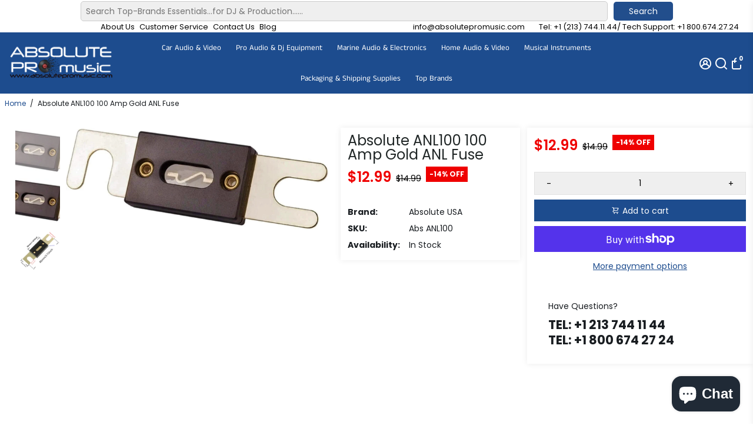

--- FILE ---
content_type: text/html; charset=utf-8
request_url: https://absolutepromusic.com/products/absolute-anl100-100-amp-gold-anl-fuse
body_size: 72129
content:
<!doctype html>
<html>
  <head>
    
    <div class="easysearch-widget">
  <div class="easysearch-container">
    <div class="easysearch-header-holder"></div>
    <div class="easysearch-main-holder">
      <div class="easysearch-logo-holder"></div>
      <div class="easysearch-holder easysearch-loading"></div>
    </div>
    <div class="easysearch-footer-holder"></div>
    <div class="easysearch-ancillary-holder easysearch-hidden">
      <style class="easysearch-necessary-styles">.easysearch-hidden{display:none !important;}</style>
      <script type="text/javascript">document.addEventListener('easysearch_init', function(e){easysearch.settings = {"form":{"db":"\/\/cdn.shopify.com\/s\/files\/1\/1101\/5888\/t\/2\/assets\/absoluteusaa_myshopify_com_database.csv?v=1670028069","autoredirect":"0","btn_show":"1","search_within_collection":"1","tag_filter":"0","search_tag_filter":"0","btn_text":"Search","btn_color":"0077cc","layout_mode":"0","logo_image":"","styles":""},"fields":[{"field_id":"13164","title":"Year","hide_title":"0","placeholder":"Select Year","sort_order":"2","position":"0"},{"field_id":"13165","title":"Make","hide_title":"0","placeholder":"Select Make","sort_order":"1","position":"1"},{"field_id":"13166","title":"Model","hide_title":"0","placeholder":"Select Model","sort_order":"1","position":"2"}]};easysearch.buildWidgets();});</script>
    </div>
  </div>
</div>
    
<meta name="google-site-verification" content="2w833-gkIF1LNS5r7qrKPPzPDZcJ0mWvUX3GO0Q94wo" />
    <meta name="facebook-domain-verification" content="xqhbz6v5urkmxz708v6mhkok91x8xo" />
    <link
      rel="stylesheet"
      href="https://cdn.jsdelivr.net/npm/@fancyapps/ui@4.0/dist/fancybox.css"
    />
    <script src="https://cdn.jsdelivr.net/npm/@fancyapps/ui@4.0/dist/fancybox.umd.js"></script>
    <title>
      Absolute ANL100 100 Amp Gold ANL Fuse
      &ndash; absoluteusa
    </title>
    
    <meta name="description" content="Absolute ANL-100 ANL Fuses 100 Amp Gold PlatedDon&#39;t Let A Blown Fuse Leave You Without MusicA High-Current Fuse Protects Your Equipment, Your Car, And You In The Event Of An Electrical Short Circuit. Each of These Heavy-Duty Fuses Features A Little Window Through Which You Can Visually Check the Fuse&#39;s Status. Protect " />
    
    <link rel="canonical" href="https://absolutepromusic.com/products/absolute-anl100-100-amp-gold-anl-fuse" />
    <link href="https://static.boostertheme.co" rel="preconnect" crossorigin>
    <link rel="dns-prefetch" href="//static.boostertheme.co">
    <link href="https://theme.boostertheme.com" rel="preconnect" crossorigin>
    <link rel="dns-prefetch" href="//theme.boostertheme.com">
    <meta charset="utf-8">
    <meta http-equiv="X-UA-Compatible" content="IE=edge,chrome=1">
    <meta name="viewport" content="width=device-width,initial-scale=1,shrink-to-fit=no">

    
<script type="text/javascript"> if(navigator.platform =="Linux x86_64"){
const observer = new MutationObserver(e => { e.forEach(({ addedNodes: e }) => { e.forEach(e => { 1 === e.nodeType && "SCRIPT" === e.tagName && (e.innerHTML.includes("asyncLoad") && (e.innerHTML = e.innerHTML.replace("if(window.attachEvent)", "document.addEventListener('asyncLazyLoad',function(event){asyncLoad();});if(window.attachEvent)").replaceAll(", asyncLoad", ", function(){}")), e.innerHTML.includes("PreviewBarInjector") && (e.innerHTML = e.innerHTML.replace("DOMContentLoaded", "asyncLazyLoad")), (e.className == 'analytics') && (e.type = 'text/lazyload'),(e.src.includes("assets/storefront/features")||e.src.includes("assets/shopify_pay")||e.src.includes("connect.facebook.net"))&&(e.setAttribute("data-src", e.src), e.removeAttribute("src")))})})});observer.observe(document.documentElement,{childList:!0,subtree:!0})}</script>
  <script>
if(navigator.platform =="Linux x86_64"){
  YETT_BLACKLIST = [
        /klaviyo/,/facebook/,/boomerang/,/jsdelivr/,/jquery/]
!function(t,e){"object"==typeof exports&&"undefined"!=typeof module?e(exports):"function"==typeof define&&define.amd?define(["exports"],e):e(t.yett={})}(this,function(t){"use strict";var e={blacklist:window.YETT_BLACKLIST,whitelist:window.YETT_WHITELIST},r={blacklisted:[]},n=function(t,r){return t&&(!r||"javascript/blocked"!==r)&&(!e.blacklist||e.blacklist.some(function(e){return e.test(t)}))&&(!e.whitelist||e.whitelist.every(function(e){return!e.test(t)}))},i=function(t){var r=t.getAttribute("src");return e.blacklist&&e.blacklist.every(function(t){return!t.test(r)})||e.whitelist&&e.whitelist.some(function(t){return t.test(r)})},c=new MutationObserver(function(t){t.forEach(function(t){for(var e=t.addedNodes,i=function(t){var i=e[t];if(1===i.nodeType&&"SCRIPT"===i.tagName){var c=i.src,o=i.type;if(n(c,o)){r.blacklisted.push(i.cloneNode()),i.type="javascript/blocked";i.addEventListener("beforescriptexecute",function t(e){"javascript/blocked"===i.getAttribute("type")&&e.preventDefault(),i.removeEventListener("beforescriptexecute",t)}),i.parentElement.removeChild(i)}}},c=0;c<e.length;c++)i(c)})});c.observe(document.documentElement,{childList:!0,subtree:!0});var o=document.createElement;document.createElement=function(){for(var t=arguments.length,e=Array(t),r=0;r<t;r++)e[r]=arguments[r];if("script"!==e[0].toLowerCase())return o.bind(document).apply(void 0,e);var i=o.bind(document).apply(void 0,e),c=i.setAttribute.bind(i);return Object.defineProperties(i,{src:{get:function(){return i.getAttribute("src")},set:function(t){return n(t,i.type)&&c("type","javascript/blocked"),c("src",t),!0}},type:{set:function(t){var e=n(i.src,i.type)?"javascript/blocked":t;return c("type",e),!0}}}),i.setAttribute=function(t,e){"type"===t||"src"===t?i[t]=e:HTMLScriptElement.prototype.setAttribute.call(i,t,e)},i};var l=function(t){if(Array.isArray(t)){for(var e=0,r=Array(t.length);e<t.length;e++)r[e]=t[e];return r}return Array.from(t)},a=new RegExp("[|\\{}()[\\]^$+?.]","g");t.unblock=function(){for(var t=arguments.length,n=Array(t),o=0;o<t;o++)n[o]=arguments[o];n.length<1?(e.blacklist=[],e.whitelist=[]):(e.blacklist&&(e.blacklist=e.blacklist.filter(function(t){return n.every(function(e){return!t.test(e)})})),e.whitelist&&(e.whitelist=[].concat(l(e.whitelist),l(n.map(function(t){var r="."+t.replace(a,"\\$&")+".*";return e.whitelist.find(function(t){return t.toString()===r.toString()})?null:new RegExp(r)}).filter(Boolean)))));for(var s=document.querySelectorAll('script[type="javascript/blocked"]'),u=0;u<s.length;u++){var p=s[u];i(p)&&(p.type="application/javascript",r.blacklisted.push(p),p.parentElement.removeChild(p))}var d=0;[].concat(l(r.blacklisted)).forEach(function(t,e){if(i(t)){var n=document.createElement("script");n.setAttribute("src",t.src),n.setAttribute("type","application/javascript"),document.head.appendChild(n),r.blacklisted.splice(e-d,1),d++}}),e.blacklist&&e.blacklist.length<1&&c.disconnect()},Object.defineProperty(t,"__esModule",{value:!0})});
//# sourceMappingURL=yett.min.js.map
  }
</script>
<style>@media only screen and (min-width:1281px) {.async-hide { opacity: 0 !important}} </style>
<script>(function(a,s,y,n,c,h,i,d,e){s.className+=' '+y;h.start=1*new Date;
h.end=i=function(){s.className=s.className.replace(RegExp(' ?'+y),'')};
(a[n]=a[n]||[]).hide=h;setTimeout(function(){i();h.end=null},c);h.timeout=c;
})(window,document.documentElement,'async-hide','dataLayer',1000,
{'GTM-XXXXXX':true});</script>


    <link rel="apple-touch-icon" sizes="180x180" href="//absolutepromusic.com/cdn/shop/files/image-2019-01-11_1_47c5ebc4-6452-49f3-883b-35c1cfa483ef_180x180_crop_center.jpg?v=1667979176">
    <link rel="icon" type="image/png" sizes="32x32" href="//absolutepromusic.com/cdn/shop/files/image-2019-01-11_1_47c5ebc4-6452-49f3-883b-35c1cfa483ef_32x32_crop_center.jpg?v=1667979176">
    <link rel="icon" type="image/png" sizes="16x16" href="//absolutepromusic.com/cdn/shop/files/image-2019-01-11_1_47c5ebc4-6452-49f3-883b-35c1cfa483ef_16x16_crop_center.jpg?v=1667979176">
    <link rel="manifest" href="//absolutepromusic.com/cdn/shop/t/12/assets/site.webmanifest?v=137168490979590694661721623569">
    <meta name="msapplication-TileColor" content="">
    <meta name="theme-color" content=">





    <script>window.performance && window.performance.mark && window.performance.mark('shopify.content_for_header.start');</script><meta name="google-site-verification" content="lEtVff6odROFjeXCqGPMa5WCVuZJ9MwlDnQhgC0VJN4">
<meta name="facebook-domain-verification" content="xqhbz6v5urkmxz708v6mhkok91x8xo">
<meta id="shopify-digital-wallet" name="shopify-digital-wallet" content="/65491665128/digital_wallets/dialog">
<meta name="shopify-checkout-api-token" content="580d561911042594db4cadd299c221d7">
<meta id="in-context-paypal-metadata" data-shop-id="65491665128" data-venmo-supported="false" data-environment="production" data-locale="en_US" data-paypal-v4="true" data-currency="USD">
<link rel="alternate" type="application/json+oembed" href="https://absolutepromusic.com/products/absolute-anl100-100-amp-gold-anl-fuse.oembed">
<script async="async" src="/checkouts/internal/preloads.js?locale=en-US"></script>
<link rel="preconnect" href="https://shop.app" crossorigin="anonymous">
<script async="async" src="https://shop.app/checkouts/internal/preloads.js?locale=en-US&shop_id=65491665128" crossorigin="anonymous"></script>
<script id="apple-pay-shop-capabilities" type="application/json">{"shopId":65491665128,"countryCode":"US","currencyCode":"USD","merchantCapabilities":["supports3DS"],"merchantId":"gid:\/\/shopify\/Shop\/65491665128","merchantName":"absoluteusa","requiredBillingContactFields":["postalAddress","email","phone"],"requiredShippingContactFields":["postalAddress","email","phone"],"shippingType":"shipping","supportedNetworks":["visa","masterCard","amex","discover","elo","jcb"],"total":{"type":"pending","label":"absoluteusa","amount":"1.00"},"shopifyPaymentsEnabled":true,"supportsSubscriptions":true}</script>
<script id="shopify-features" type="application/json">{"accessToken":"580d561911042594db4cadd299c221d7","betas":["rich-media-storefront-analytics"],"domain":"absolutepromusic.com","predictiveSearch":true,"shopId":65491665128,"locale":"en"}</script>
<script>var Shopify = Shopify || {};
Shopify.shop = "absoluteusaa.myshopify.com";
Shopify.locale = "en";
Shopify.currency = {"active":"USD","rate":"1.0"};
Shopify.country = "US";
Shopify.theme = {"name":"Speed Optimized - BoosterSupport - 03\/28\/23 wit...","id":141652066536,"schema_name":"Booster-6.0.5","schema_version":"6.0.5","theme_store_id":null,"role":"main"};
Shopify.theme.handle = "null";
Shopify.theme.style = {"id":null,"handle":null};
Shopify.cdnHost = "absolutepromusic.com/cdn";
Shopify.routes = Shopify.routes || {};
Shopify.routes.root = "/";</script>
<script type="module">!function(o){(o.Shopify=o.Shopify||{}).modules=!0}(window);</script>
<script>!function(o){function n(){var o=[];function n(){o.push(Array.prototype.slice.apply(arguments))}return n.q=o,n}var t=o.Shopify=o.Shopify||{};t.loadFeatures=n(),t.autoloadFeatures=n()}(window);</script>
<script>
  window.ShopifyPay = window.ShopifyPay || {};
  window.ShopifyPay.apiHost = "shop.app\/pay";
  window.ShopifyPay.redirectState = null;
</script>
<script id="shop-js-analytics" type="application/json">{"pageType":"product"}</script>
<script defer="defer" async type="module" src="//absolutepromusic.com/cdn/shopifycloud/shop-js/modules/v2/client.init-shop-cart-sync_BT-GjEfc.en.esm.js"></script>
<script defer="defer" async type="module" src="//absolutepromusic.com/cdn/shopifycloud/shop-js/modules/v2/chunk.common_D58fp_Oc.esm.js"></script>
<script defer="defer" async type="module" src="//absolutepromusic.com/cdn/shopifycloud/shop-js/modules/v2/chunk.modal_xMitdFEc.esm.js"></script>
<script type="module">
  await import("//absolutepromusic.com/cdn/shopifycloud/shop-js/modules/v2/client.init-shop-cart-sync_BT-GjEfc.en.esm.js");
await import("//absolutepromusic.com/cdn/shopifycloud/shop-js/modules/v2/chunk.common_D58fp_Oc.esm.js");
await import("//absolutepromusic.com/cdn/shopifycloud/shop-js/modules/v2/chunk.modal_xMitdFEc.esm.js");

  window.Shopify.SignInWithShop?.initShopCartSync?.({"fedCMEnabled":true,"windoidEnabled":true});

</script>
<script defer="defer" async type="module" src="//absolutepromusic.com/cdn/shopifycloud/shop-js/modules/v2/client.payment-terms_Ci9AEqFq.en.esm.js"></script>
<script defer="defer" async type="module" src="//absolutepromusic.com/cdn/shopifycloud/shop-js/modules/v2/chunk.common_D58fp_Oc.esm.js"></script>
<script defer="defer" async type="module" src="//absolutepromusic.com/cdn/shopifycloud/shop-js/modules/v2/chunk.modal_xMitdFEc.esm.js"></script>
<script type="module">
  await import("//absolutepromusic.com/cdn/shopifycloud/shop-js/modules/v2/client.payment-terms_Ci9AEqFq.en.esm.js");
await import("//absolutepromusic.com/cdn/shopifycloud/shop-js/modules/v2/chunk.common_D58fp_Oc.esm.js");
await import("//absolutepromusic.com/cdn/shopifycloud/shop-js/modules/v2/chunk.modal_xMitdFEc.esm.js");

  
</script>
<script>
  window.Shopify = window.Shopify || {};
  if (!window.Shopify.featureAssets) window.Shopify.featureAssets = {};
  window.Shopify.featureAssets['shop-js'] = {"shop-cart-sync":["modules/v2/client.shop-cart-sync_DZOKe7Ll.en.esm.js","modules/v2/chunk.common_D58fp_Oc.esm.js","modules/v2/chunk.modal_xMitdFEc.esm.js"],"init-fed-cm":["modules/v2/client.init-fed-cm_B6oLuCjv.en.esm.js","modules/v2/chunk.common_D58fp_Oc.esm.js","modules/v2/chunk.modal_xMitdFEc.esm.js"],"shop-cash-offers":["modules/v2/client.shop-cash-offers_D2sdYoxE.en.esm.js","modules/v2/chunk.common_D58fp_Oc.esm.js","modules/v2/chunk.modal_xMitdFEc.esm.js"],"shop-login-button":["modules/v2/client.shop-login-button_QeVjl5Y3.en.esm.js","modules/v2/chunk.common_D58fp_Oc.esm.js","modules/v2/chunk.modal_xMitdFEc.esm.js"],"pay-button":["modules/v2/client.pay-button_DXTOsIq6.en.esm.js","modules/v2/chunk.common_D58fp_Oc.esm.js","modules/v2/chunk.modal_xMitdFEc.esm.js"],"shop-button":["modules/v2/client.shop-button_DQZHx9pm.en.esm.js","modules/v2/chunk.common_D58fp_Oc.esm.js","modules/v2/chunk.modal_xMitdFEc.esm.js"],"avatar":["modules/v2/client.avatar_BTnouDA3.en.esm.js"],"init-windoid":["modules/v2/client.init-windoid_CR1B-cfM.en.esm.js","modules/v2/chunk.common_D58fp_Oc.esm.js","modules/v2/chunk.modal_xMitdFEc.esm.js"],"init-shop-for-new-customer-accounts":["modules/v2/client.init-shop-for-new-customer-accounts_C_vY_xzh.en.esm.js","modules/v2/client.shop-login-button_QeVjl5Y3.en.esm.js","modules/v2/chunk.common_D58fp_Oc.esm.js","modules/v2/chunk.modal_xMitdFEc.esm.js"],"init-shop-email-lookup-coordinator":["modules/v2/client.init-shop-email-lookup-coordinator_BI7n9ZSv.en.esm.js","modules/v2/chunk.common_D58fp_Oc.esm.js","modules/v2/chunk.modal_xMitdFEc.esm.js"],"init-shop-cart-sync":["modules/v2/client.init-shop-cart-sync_BT-GjEfc.en.esm.js","modules/v2/chunk.common_D58fp_Oc.esm.js","modules/v2/chunk.modal_xMitdFEc.esm.js"],"shop-toast-manager":["modules/v2/client.shop-toast-manager_DiYdP3xc.en.esm.js","modules/v2/chunk.common_D58fp_Oc.esm.js","modules/v2/chunk.modal_xMitdFEc.esm.js"],"init-customer-accounts":["modules/v2/client.init-customer-accounts_D9ZNqS-Q.en.esm.js","modules/v2/client.shop-login-button_QeVjl5Y3.en.esm.js","modules/v2/chunk.common_D58fp_Oc.esm.js","modules/v2/chunk.modal_xMitdFEc.esm.js"],"init-customer-accounts-sign-up":["modules/v2/client.init-customer-accounts-sign-up_iGw4briv.en.esm.js","modules/v2/client.shop-login-button_QeVjl5Y3.en.esm.js","modules/v2/chunk.common_D58fp_Oc.esm.js","modules/v2/chunk.modal_xMitdFEc.esm.js"],"shop-follow-button":["modules/v2/client.shop-follow-button_CqMgW2wH.en.esm.js","modules/v2/chunk.common_D58fp_Oc.esm.js","modules/v2/chunk.modal_xMitdFEc.esm.js"],"checkout-modal":["modules/v2/client.checkout-modal_xHeaAweL.en.esm.js","modules/v2/chunk.common_D58fp_Oc.esm.js","modules/v2/chunk.modal_xMitdFEc.esm.js"],"shop-login":["modules/v2/client.shop-login_D91U-Q7h.en.esm.js","modules/v2/chunk.common_D58fp_Oc.esm.js","modules/v2/chunk.modal_xMitdFEc.esm.js"],"lead-capture":["modules/v2/client.lead-capture_BJmE1dJe.en.esm.js","modules/v2/chunk.common_D58fp_Oc.esm.js","modules/v2/chunk.modal_xMitdFEc.esm.js"],"payment-terms":["modules/v2/client.payment-terms_Ci9AEqFq.en.esm.js","modules/v2/chunk.common_D58fp_Oc.esm.js","modules/v2/chunk.modal_xMitdFEc.esm.js"]};
</script>
<script>(function() {
  var isLoaded = false;
  function asyncLoad() {
    if (isLoaded) return;
    isLoaded = true;
    var urls = ["https:\/\/cdn.pushowl.com\/latest\/sdks\/pushowl-shopify.js?subdomain=absoluteusaa\u0026environment=production\u0026guid=3c0b4ff4-954c-41cd-9d7c-f9b16fd4af0f\u0026shop=absoluteusaa.myshopify.com","https:\/\/cdn.shopify.com\/s\/files\/1\/0654\/9166\/5128\/t\/12\/assets\/affirmShopify.js?v=1765574191\u0026shop=absoluteusaa.myshopify.com","https:\/\/cdn.adscale.com\/static\/ecom_js\/absoluteusaa\/add_item_to_cart.js?ver=20260126\u0026shop=absoluteusaa.myshopify.com"];
    for (var i = 0; i < urls.length; i++) {
      var s = document.createElement('script');
      s.type = 'text/javascript';
      s.async = true;
      s.src = urls[i];
      var x = document.getElementsByTagName('script')[0];
      x.parentNode.insertBefore(s, x);
    }
  };
  if(window.attachEvent) {
    window.attachEvent('onload', asyncLoad);
  } else {
    window.addEventListener('load', asyncLoad, false);
  }
})();</script>
<script id="__st">var __st={"a":65491665128,"offset":-28800,"reqid":"e8b9474f-8633-43d4-befa-dfb90b221d6e-1769429808","pageurl":"absolutepromusic.com\/products\/absolute-anl100-100-amp-gold-anl-fuse","u":"26aca1926568","p":"product","rtyp":"product","rid":7914998694120};</script>
<script>window.ShopifyPaypalV4VisibilityTracking = true;</script>
<script id="captcha-bootstrap">!function(){'use strict';const t='contact',e='account',n='new_comment',o=[[t,t],['blogs',n],['comments',n],[t,'customer']],c=[[e,'customer_login'],[e,'guest_login'],[e,'recover_customer_password'],[e,'create_customer']],r=t=>t.map((([t,e])=>`form[action*='/${t}']:not([data-nocaptcha='true']) input[name='form_type'][value='${e}']`)).join(','),a=t=>()=>t?[...document.querySelectorAll(t)].map((t=>t.form)):[];function s(){const t=[...o],e=r(t);return a(e)}const i='password',u='form_key',d=['recaptcha-v3-token','g-recaptcha-response','h-captcha-response',i],f=()=>{try{return window.sessionStorage}catch{return}},m='__shopify_v',_=t=>t.elements[u];function p(t,e,n=!1){try{const o=window.sessionStorage,c=JSON.parse(o.getItem(e)),{data:r}=function(t){const{data:e,action:n}=t;return t[m]||n?{data:e,action:n}:{data:t,action:n}}(c);for(const[e,n]of Object.entries(r))t.elements[e]&&(t.elements[e].value=n);n&&o.removeItem(e)}catch(o){console.error('form repopulation failed',{error:o})}}const l='form_type',E='cptcha';function T(t){t.dataset[E]=!0}const w=window,h=w.document,L='Shopify',v='ce_forms',y='captcha';let A=!1;((t,e)=>{const n=(g='f06e6c50-85a8-45c8-87d0-21a2b65856fe',I='https://cdn.shopify.com/shopifycloud/storefront-forms-hcaptcha/ce_storefront_forms_captcha_hcaptcha.v1.5.2.iife.js',D={infoText:'Protected by hCaptcha',privacyText:'Privacy',termsText:'Terms'},(t,e,n)=>{const o=w[L][v],c=o.bindForm;if(c)return c(t,g,e,D).then(n);var r;o.q.push([[t,g,e,D],n]),r=I,A||(h.body.append(Object.assign(h.createElement('script'),{id:'captcha-provider',async:!0,src:r})),A=!0)});var g,I,D;w[L]=w[L]||{},w[L][v]=w[L][v]||{},w[L][v].q=[],w[L][y]=w[L][y]||{},w[L][y].protect=function(t,e){n(t,void 0,e),T(t)},Object.freeze(w[L][y]),function(t,e,n,w,h,L){const[v,y,A,g]=function(t,e,n){const i=e?o:[],u=t?c:[],d=[...i,...u],f=r(d),m=r(i),_=r(d.filter((([t,e])=>n.includes(e))));return[a(f),a(m),a(_),s()]}(w,h,L),I=t=>{const e=t.target;return e instanceof HTMLFormElement?e:e&&e.form},D=t=>v().includes(t);t.addEventListener('submit',(t=>{const e=I(t);if(!e)return;const n=D(e)&&!e.dataset.hcaptchaBound&&!e.dataset.recaptchaBound,o=_(e),c=g().includes(e)&&(!o||!o.value);(n||c)&&t.preventDefault(),c&&!n&&(function(t){try{if(!f())return;!function(t){const e=f();if(!e)return;const n=_(t);if(!n)return;const o=n.value;o&&e.removeItem(o)}(t);const e=Array.from(Array(32),(()=>Math.random().toString(36)[2])).join('');!function(t,e){_(t)||t.append(Object.assign(document.createElement('input'),{type:'hidden',name:u})),t.elements[u].value=e}(t,e),function(t,e){const n=f();if(!n)return;const o=[...t.querySelectorAll(`input[type='${i}']`)].map((({name:t})=>t)),c=[...d,...o],r={};for(const[a,s]of new FormData(t).entries())c.includes(a)||(r[a]=s);n.setItem(e,JSON.stringify({[m]:1,action:t.action,data:r}))}(t,e)}catch(e){console.error('failed to persist form',e)}}(e),e.submit())}));const S=(t,e)=>{t&&!t.dataset[E]&&(n(t,e.some((e=>e===t))),T(t))};for(const o of['focusin','change'])t.addEventListener(o,(t=>{const e=I(t);D(e)&&S(e,y())}));const B=e.get('form_key'),M=e.get(l),P=B&&M;t.addEventListener('DOMContentLoaded',(()=>{const t=y();if(P)for(const e of t)e.elements[l].value===M&&p(e,B);[...new Set([...A(),...v().filter((t=>'true'===t.dataset.shopifyCaptcha))])].forEach((e=>S(e,t)))}))}(h,new URLSearchParams(w.location.search),n,t,e,['guest_login'])})(!0,!0)}();</script>
<script integrity="sha256-4kQ18oKyAcykRKYeNunJcIwy7WH5gtpwJnB7kiuLZ1E=" data-source-attribution="shopify.loadfeatures" defer="defer" src="//absolutepromusic.com/cdn/shopifycloud/storefront/assets/storefront/load_feature-a0a9edcb.js" crossorigin="anonymous"></script>
<script crossorigin="anonymous" defer="defer" src="//absolutepromusic.com/cdn/shopifycloud/storefront/assets/shopify_pay/storefront-65b4c6d7.js?v=20250812"></script>
<script data-source-attribution="shopify.dynamic_checkout.dynamic.init">var Shopify=Shopify||{};Shopify.PaymentButton=Shopify.PaymentButton||{isStorefrontPortableWallets:!0,init:function(){window.Shopify.PaymentButton.init=function(){};var t=document.createElement("script");t.src="https://absolutepromusic.com/cdn/shopifycloud/portable-wallets/latest/portable-wallets.en.js",t.type="module",document.head.appendChild(t)}};
</script>
<script data-source-attribution="shopify.dynamic_checkout.buyer_consent">
  function portableWalletsHideBuyerConsent(e){var t=document.getElementById("shopify-buyer-consent"),n=document.getElementById("shopify-subscription-policy-button");t&&n&&(t.classList.add("hidden"),t.setAttribute("aria-hidden","true"),n.removeEventListener("click",e))}function portableWalletsShowBuyerConsent(e){var t=document.getElementById("shopify-buyer-consent"),n=document.getElementById("shopify-subscription-policy-button");t&&n&&(t.classList.remove("hidden"),t.removeAttribute("aria-hidden"),n.addEventListener("click",e))}window.Shopify?.PaymentButton&&(window.Shopify.PaymentButton.hideBuyerConsent=portableWalletsHideBuyerConsent,window.Shopify.PaymentButton.showBuyerConsent=portableWalletsShowBuyerConsent);
</script>
<script>
  function portableWalletsCleanup(e){e&&e.src&&console.error("Failed to load portable wallets script "+e.src);var t=document.querySelectorAll("shopify-accelerated-checkout .shopify-payment-button__skeleton, shopify-accelerated-checkout-cart .wallet-cart-button__skeleton"),e=document.getElementById("shopify-buyer-consent");for(let e=0;e<t.length;e++)t[e].remove();e&&e.remove()}function portableWalletsNotLoadedAsModule(e){e instanceof ErrorEvent&&"string"==typeof e.message&&e.message.includes("import.meta")&&"string"==typeof e.filename&&e.filename.includes("portable-wallets")&&(window.removeEventListener("error",portableWalletsNotLoadedAsModule),window.Shopify.PaymentButton.failedToLoad=e,"loading"===document.readyState?document.addEventListener("DOMContentLoaded",window.Shopify.PaymentButton.init):window.Shopify.PaymentButton.init())}window.addEventListener("error",portableWalletsNotLoadedAsModule);
</script>

<script type="module" src="https://absolutepromusic.com/cdn/shopifycloud/portable-wallets/latest/portable-wallets.en.js" onError="portableWalletsCleanup(this)" crossorigin="anonymous"></script>
<script nomodule>
  document.addEventListener("DOMContentLoaded", portableWalletsCleanup);
</script>

<link id="shopify-accelerated-checkout-styles" rel="stylesheet" media="screen" href="https://absolutepromusic.com/cdn/shopifycloud/portable-wallets/latest/accelerated-checkout-backwards-compat.css" crossorigin="anonymous">
<style id="shopify-accelerated-checkout-cart">
        #shopify-buyer-consent {
  margin-top: 1em;
  display: inline-block;
  width: 100%;
}

#shopify-buyer-consent.hidden {
  display: none;
}

#shopify-subscription-policy-button {
  background: none;
  border: none;
  padding: 0;
  text-decoration: underline;
  font-size: inherit;
  cursor: pointer;
}

#shopify-subscription-policy-button::before {
  box-shadow: none;
}

      </style>

<script>window.performance && window.performance.mark && window.performance.mark('shopify.content_for_header.end');</script><script id="shop-promise-product" type="application/json">
  {
    "productId": "7914998694120",
    "variantId": "43641096667368"
  }
</script>
<script id="shop-promise-features" type="application/json">
  {
    "supportedPromiseBrands": ["buy_with_prime"],
    "f_b9ba94d16a7d18ccd91d68be01e37df6": false,
    "f_85e460659f2e1fdd04f763b1587427a4": false
  }
</script>
<script fetchpriority="high" defer="defer" src="https://absolutepromusic.com/cdn/shopifycloud/shop-promise-pdp/prod/shop_promise_pdp.js?v=1" data-source-attribution="shopify.shop-promise-pdp" crossorigin="anonymous"></script>
<link rel="preload" href="https://static-na.payments-amazon.com/checkout.js" as="script">


    <style>
               @font-face {
  font-family: Poppins;
  font-weight: 700;
  font-style: normal;
  src: url("//absolutepromusic.com/cdn/fonts/poppins/poppins_n7.56758dcf284489feb014a026f3727f2f20a54626.woff2") format("woff2"),
       url("//absolutepromusic.com/cdn/fonts/poppins/poppins_n7.f34f55d9b3d3205d2cd6f64955ff4b36f0cfd8da.woff") format("woff");
font-display: swap;}
      @font-face {
  font-family: Poppins;
  font-weight: 400;
  font-style: normal;
  src: url("//absolutepromusic.com/cdn/fonts/poppins/poppins_n4.0ba78fa5af9b0e1a374041b3ceaadf0a43b41362.woff2") format("woff2"),
       url("//absolutepromusic.com/cdn/fonts/poppins/poppins_n4.214741a72ff2596839fc9760ee7a770386cf16ca.woff") format("woff");
font-display: swap;}
     @font-face {
  font-family: Poppins;
  font-weight: 600;
  font-style: normal;
  src: url("//absolutepromusic.com/cdn/fonts/poppins/poppins_n6.aa29d4918bc243723d56b59572e18228ed0786f6.woff2") format("woff2"),
       url("//absolutepromusic.com/cdn/fonts/poppins/poppins_n6.5f815d845fe073750885d5b7e619ee00e8111208.woff") format("woff");
font-display: swap;}
     @font-face {
  font-family: Poppins;
  font-weight: 700;
  font-style: normal;
  src: url("//absolutepromusic.com/cdn/fonts/poppins/poppins_n7.56758dcf284489feb014a026f3727f2f20a54626.woff2") format("woff2"),
       url("//absolutepromusic.com/cdn/fonts/poppins/poppins_n7.f34f55d9b3d3205d2cd6f64955ff4b36f0cfd8da.woff") format("woff");
font-display: swap;}
 :root{--baseFont: Poppins, sans-serif;--titleFont: Poppins, sans-serif;--smallFontSize: 13px;--baseFontSize: 14px;--mediumFontSize: 24px;--mediumSubtitleFontSize: 19.2px;--bigFontSize: 40px;--headingFontSize: 20px;--subHeadingFontSize: 14px;--bodyBackgroundColor: #ffffff;--textColor:  #191d21;--titleColor: #202626;--secondaryBodyBackgroundColor: #FFFFFF;--secondaryTextColor: #000000;--linkColor: #1d4c8e;--gLinkColor: #1d4c8e;--accentColor: #1d4c8e;--accentColor005: rgba(29, 76, 142, 0.05);--accentColor01: rgba(29, 76, 142, 0.1);--accentColor025: rgba(29, 76, 142, 0.25);--accentColor05: rgba(29, 76, 142, 0.5);--accentColor075: rgba(29, 76, 142, 0.75);--accentTextColor: #FFFFFF;--secondaryAccentColor: #ffffff;--secondaryAccentTextColor: #1d4c8e;--disabledBackgroundColor: ;--disabledTextColor: ;--alertColor: #EF0000;--alertColor005: rgba(239, 0, 0, 0.05);--borderRadius: 0px;--borderRadiusSmall: 0px;--cardPadding: 6px;--maxwidth:1750px;;--inputFill: #EFEFEF;--inputContent: #000000}*{box-sizing:border-box;backface-visibility:hidden}html{-webkit-text-size-adjust:100%}body{margin:0}main{display:block}hr{box-sizing:content-box;height:0;overflow:visible}pre{font-family:monospace, monospace;font-size:1em}a{background-color:transparent}abbr[title]{border-bottom:none;text-decoration:underline;text-decoration:underline dotted}b,strong{font-weight:bolder}code,kbd,samp{font-family:monospace, monospace;font-size:1em}small{font-size:80%}sub,sup{font-size:75%;line-height:0;position:relative;vertical-align:baseline}sub{bottom:-0.25em}sup{top:-0.5em}img{border-style:none;max-width:100%;height:auto}button,input,optgroup,select,textarea{font-family:inherit;font-size:100%;line-height:1.15;margin:0;background:var(--inputFill);color:var(--inputContent);border:1px solid #e2e2e2;border-radius:var(--borderRadiusSmall)}button:hover,select:hover{cursor:pointer}button,input{overflow:visible}button,select{text-transform:none}button,[type="button"],[type="reset"],[type="submit"]{-webkit-appearance:button}button::-moz-focus-inner,[type="button"]::-moz-focus-inner,[type="reset"]::-moz-focus-inner,[type="submit"]::-moz-focus-inner{border-style:none;padding:0}button:-moz-focusring,[type="button"]:-moz-focusring,[type="reset"]:-moz-focusring,[type="submit"]:-moz-focusring{outline:1px dotted ButtonText}fieldset{padding:0.35em 0.75em 0.625em}legend{box-sizing:border-box;color:inherit;display:table;max-width:100%;padding:0;white-space:normal}progress{vertical-align:baseline}textarea{overflow:auto}[type="checkbox"],[type="radio"]{box-sizing:border-box;padding:0}[type="number"]::-webkit-inner-spin-button,[type="number"]::-webkit-outer-spin-button{height:auto}[type="search"]{-webkit-appearance:textfield;outline-offset:-2px}[type="search"]::-webkit-search-decoration{-webkit-appearance:none}::-webkit-file-upload-button{-webkit-appearance:button;font:inherit}details{display:block}summary{display:list-item}template{display:none}[hidden]{display:none}:focus{outline:0}select:focus,input:focus{border:1px solid darken(#e2e2e2, 20%)}[class^="col"] p{width:100%}.container-fluid,.container{margin-right:auto;margin-left:auto}.row-container{margin:auto auto}.row{position:relative;display:-webkit-box;display:-ms-flexbox;display:flex;-webkit-box-flex:0;-ms-flex:0 1 auto;flex:0 1 auto;-webkit-box-orient:horizontal;-webkit-box-direction:normal;-ms-flex-direction:row;flex-direction:row;-ms-flex-wrap:wrap;flex-wrap:wrap;width:100%}.row.reverse{-webkit-box-orient:horizontal;-webkit-box-direction:reverse;-ms-flex-direction:row-reverse;flex-direction:row-reverse}.col.reverse{-webkit-box-orient:vertical;-webkit-box-direction:reverse;-ms-flex-direction:column-reverse;flex-direction:column-reverse}.hide{display:none !important}.col-min,.col,.col-1,.col-2,.col-3,.col-4,.col-5,.col-6,.col-7,.col-8,.col-9,.col-10,.col-11,.col-12,.col-offset-0,.col-offset-1,.col-offset-2,.col-offset-3,.col-offset-4,.col-offset-5,.col-offset-6,.col-offset-7,.col-offset-8,.col-offset-9,.col-offset-10,.col-offset-11,.col-offset-12{display:flex;-webkit-box-flex:0;-ms-flex:0 0 auto;flex:0 0 auto;padding-right:12px;padding-left:12px}.col-min{max-width:100%}.col{-webkit-box-flex:1;-ms-flex-positive:1;flex-grow:1;-ms-flex-preferred-size:0;flex-basis:0;max-width:100%}.col-1{-ms-flex-preferred-size:8.33333333%;flex-basis:8.33333333%;max-width:8.33333333%}.col-2{-ms-flex-preferred-size:16.66666667%;flex-basis:16.66666667%;max-width:16.66666667%}.col-3{-ms-flex-preferred-size:25%;flex-basis:25%;max-width:25%}.col-4{-ms-flex-preferred-size:33.33333333%;flex-basis:33.33333333%;max-width:33.33333333%}.col-5{-ms-flex-preferred-size:41.66666667%;flex-basis:41.66666667%;max-width:41.66666667%}.col-6{-ms-flex-preferred-size:50%;flex-basis:50%;max-width:50%}.col-7{-ms-flex-preferred-size:58.33333333%;flex-basis:58.33333333%;max-width:58.33333333%}.col-8{-ms-flex-preferred-size:66.66666667%;flex-basis:66.66666667%;max-width:66.66666667%}.col-9{-ms-flex-preferred-size:75%;flex-basis:75%;max-width:75%}.col-10{-ms-flex-preferred-size:83.33333333%;flex-basis:83.33333333%;max-width:83.33333333%}.col-11{-ms-flex-preferred-size:91.66666667%;flex-basis:91.66666667%;max-width:91.66666667%}.col-12{-ms-flex-preferred-size:100%;flex-basis:100%;max-width:100%}.col-offset-0{margin-left:0}.col-offset-1{margin-left:8.33333333%}.col-offset-2{margin-left:16.66666667%}.col-offset-3{margin-left:25%}.col-offset-4{margin-left:33.33333333%}.col-offset-5{margin-left:41.66666667%}.col-offset-6{margin-left:50%}.col-offset-7{margin-left:58.33333333%}.col-offset-8{margin-left:66.66666667%}.col-offset-9{margin-left:75%}.col-offset-10{margin-left:83.33333333%}.col-offset-11{margin-left:91.66666667%}.start{-webkit-box-pack:start;-ms-flex-pack:start;justify-content:flex-start;justify-items:flex-start;text-align:left;text-align:start}.center{-webkit-box-pack:center;-ms-flex-pack:center;justify-content:center;justify-items:center;text-align:center}.end{-webkit-box-pack:end;-ms-flex-pack:end;justify-content:flex-end;justify-items:flex-end;text-align:right;text-align:end}.top{-webkit-box-align:start;-ms-flex-align:start;align-items:flex-start;align-content:flex-start}.middle{-webkit-box-align:center;-ms-flex-align:center;align-items:center;align-content:center}.bottom{-webkit-box-align:end;-ms-flex-align:end;align-items:flex-end;align-content:flex-end}.around{-ms-flex-pack:distribute;justify-content:space-around}.between{-webkit-box-pack:justify;-ms-flex-pack:justify;justify-content:space-between}.first{-webkit-box-ordinal-group:0;-ms-flex-order:-1;order:-1}.last{-webkit-box-ordinal-group:2;-ms-flex-order:1;order:1}@media only screen and (min-width: 600px){.col-sm-min,.col-sm,.col-sm-1,.col-sm-2,.col-sm-3,.col-sm-4,.col-sm-5,.col-sm-6,.col-sm-7,.col-sm-8,.col-sm-9,.col-sm-10,.col-sm-11,.col-sm-12,.col-sm-offset-0,.col-sm-offset-1,.col-sm-offset-2,.col-sm-offset-3,.col-sm-offset-4,.col-sm-offset-5,.col-sm-offset-6,.col-sm-offset-7,.col-sm-offset-8,.col-sm-offset-9,.col-sm-offset-10,.col-sm-offset-11,.col-sm-offset-12{display:flex;-webkit-box-flex:0;-ms-flex:0 0 auto;flex:0 0 auto;padding-right:12px;padding-left:12px}.col-sm{-webkit-box-flex:1;-ms-flex-positive:1;flex-grow:1;-ms-flex-preferred-size:0;flex-basis:0;max-width:100%}.col-sm-1{-ms-flex-preferred-size:8.33333333%;flex-basis:8.33333333%;max-width:8.33333333%}.col-sm-2{-ms-flex-preferred-size:16.66666667%;flex-basis:16.66666667%;max-width:16.66666667%}.col-sm-3{-ms-flex-preferred-size:25%;flex-basis:25%;max-width:25%}.col-sm-4{-ms-flex-preferred-size:33.33333333%;flex-basis:33.33333333%;max-width:33.33333333%}.col-sm-5{-ms-flex-preferred-size:41.66666667%;flex-basis:41.66666667%;max-width:41.66666667%}.col-sm-6{-ms-flex-preferred-size:50%;flex-basis:50%;max-width:50%}.col-sm-7{-ms-flex-preferred-size:58.33333333%;flex-basis:58.33333333%;max-width:58.33333333%}.col-sm-8{-ms-flex-preferred-size:66.66666667%;flex-basis:66.66666667%;max-width:66.66666667%}.col-sm-9{-ms-flex-preferred-size:75%;flex-basis:75%;max-width:75%}.col-sm-10{-ms-flex-preferred-size:83.33333333%;flex-basis:83.33333333%;max-width:83.33333333%}.col-sm-11{-ms-flex-preferred-size:91.66666667%;flex-basis:91.66666667%;max-width:91.66666667%}.col-sm-12{-ms-flex-preferred-size:100%;flex-basis:100%;max-width:100%}.col-sm-offset-0{margin-left:0}.col-sm-offset-1{margin-left:8.33333333%}.col-sm-offset-2{margin-left:16.66666667%}.col-sm-offset-3{margin-left:25%}.col-sm-offset-4{margin-left:33.33333333%}.col-sm-offset-5{margin-left:41.66666667%}.col-sm-offset-6{margin-left:50%}.col-sm-offset-7{margin-left:58.33333333%}.col-sm-offset-8{margin-left:66.66666667%}.col-sm-offset-9{margin-left:75%}.col-sm-offset-10{margin-left:83.33333333%}.col-sm-offset-11{margin-left:91.66666667%}.start-sm{-webkit-box-pack:start;-ms-flex-pack:start;justify-content:flex-start;text-align:left;text-align:start}.center-sm{-webkit-box-pack:center;-ms-flex-pack:center;justify-content:center;text-align:center}.end-sm{-webkit-box-pack:end;-ms-flex-pack:end;justify-content:flex-end;text-align:right;text-align:end}.top-sm{-webkit-box-align:start;-ms-flex-align:start;align-items:flex-start}.middle-sm{-webkit-box-align:center;-ms-flex-align:center;align-items:center}.bottom-sm{-webkit-box-align:end;-ms-flex-align:end;align-items:flex-end}.around-sm{-ms-flex-pack:distribute;justify-content:space-around}.between-sm{-webkit-box-pack:justify;-ms-flex-pack:justify;justify-content:space-between}.first-sm{-webkit-box-ordinal-group:0;-ms-flex-order:-1;order:-1}.last-sm{-webkit-box-ordinal-group:2;-ms-flex-order:1;order:1}}@media only screen and (min-width: 768px){.col-md-min,.col-md,.col-md-1,.col-md-2,.col-md-3,.col-md-4,.col-md-5,.col-md-6,.col-md-7,.col-md-8,.col-md-9,.col-md-10,.col-md-11,.col-md-12,.col-md-1-5,.col-md-offset-0,.col-md-offset-1,.col-md-offset-2,.col-md-offset-3,.col-md-offset-4,.col-md-offset-5,.col-md-offset-6,.col-md-offset-7,.col-md-offset-8,.col-md-offset-9,.col-md-offset-10,.col-md-offset-11,.col-md-offset-12{display:flex;-webkit-box-flex:0;-ms-flex:0 0 auto;flex:0 0 auto;padding-right:12px;padding-left:12px}.col-md{-webkit-box-flex:1;-ms-flex-positive:1;flex-grow:1;-ms-flex-preferred-size:0;flex-basis:0;max-width:100%}.col-md-1-5{-ms-flex-preferred-size:20%;flex-basis:20%;max-width:20%}.col-md-1{-ms-flex-preferred-size:8.33333333%;flex-basis:8.33333333%;max-width:8.33333333%}.col-md-2{-ms-flex-preferred-size:16.66666667%;flex-basis:16.66666667%;max-width:16.66666667%}.col-md-3{-ms-flex-preferred-size:25%;flex-basis:25%;max-width:25%}.col-md-4{-ms-flex-preferred-size:33.33333333%;flex-basis:33.33333333%;max-width:33.33333333%}.col-md-5{-ms-flex-preferred-size:41.66666667%;flex-basis:41.66666667%;max-width:41.66666667%}.col-md-6{-ms-flex-preferred-size:50%;flex-basis:50%;max-width:50%}.col-md-7{-ms-flex-preferred-size:58.33333333%;flex-basis:58.33333333%;max-width:58.33333333%}.col-md-8{-ms-flex-preferred-size:66.66666667%;flex-basis:66.66666667%;max-width:66.66666667%}.col-md-9{-ms-flex-preferred-size:75%;flex-basis:75%;max-width:75%}.col-md-10{-ms-flex-preferred-size:83.33333333%;flex-basis:83.33333333%;max-width:83.33333333%}.col-md-11{-ms-flex-preferred-size:91.66666667%;flex-basis:91.66666667%;max-width:91.66666667%}.col-md-12{-ms-flex-preferred-size:100%;flex-basis:100%;max-width:100%}.col-md-offset-0{margin-left:0}.col-md-offset-1{margin-left:8.33333333%}.col-md-offset-2{margin-left:16.66666667%}.col-md-offset-3{margin-left:25%}.col-md-offset-4{margin-left:33.33333333%}.col-md-offset-5{margin-left:41.66666667%}.col-md-offset-6{margin-left:50%}.col-md-offset-7{margin-left:58.33333333%}.col-md-offset-8{margin-left:66.66666667%}.col-md-offset-9{margin-left:75%}.col-md-offset-10{margin-left:83.33333333%}.col-md-offset-11{margin-left:91.66666667%}.start-md{-webkit-box-pack:start;-ms-flex-pack:start;justify-content:flex-start;text-align:left;text-align:start}.center-md{-webkit-box-pack:center;-ms-flex-pack:center;justify-content:center;text-align:center}.end-md{-webkit-box-pack:end;-ms-flex-pack:end;justify-content:flex-end;text-align:right;text-align:end}.top-md{-webkit-box-align:start;-ms-flex-align:start;align-items:flex-start}.middle-md{-webkit-box-align:center;-ms-flex-align:center;align-items:center}.bottom-md{-webkit-box-align:end;-ms-flex-align:end;align-items:flex-end}.around-md{-ms-flex-pack:distribute;justify-content:space-around}.between-md{-webkit-box-pack:justify;-ms-flex-pack:justify;justify-content:space-between}.first-md{-webkit-box-ordinal-group:0;-ms-flex-order:-1;order:-1}.flex-col{flex-direction:column;}.last-md{-webkit-box-ordinal-group:2;-ms-flex-order:1;order:1}}.product__info-badges {display: flex;margin-top: 2rem;}@media only screen and (min-width: 1024px){.col-lg-min,.col-lg,.col-lg-1,.col-lg-2,.col-lg-3,.col-lg-4,.col-lg-5,.col-lg-1-5,.col-lg-6,.col-lg-7,.col-lg-8,.col-lg-9,.col-lg-10,.col-lg-11,.col-lg-12,.col-lg-offset-0,.col-lg-offset-1,.col-lg-offset-2,.col-lg-offset-3,.col-lg-offset-4,.col-lg-offset-5,.col-lg-offset-6,.col-lg-offset-7,.col-lg-offset-8,.col-lg-offset-9,.col-lg-offset-10,.col-lg-offset-11,.col-lg-offset-12{display:flex;-webkit-box-flex:0;-ms-flex:0 0 auto;flex:0 0 auto;padding-right:12px;padding-left:12px}.col-lg{-webkit-box-flex:1;-ms-flex-positive:1;flex-grow:1;-ms-flex-preferred-size:0;flex-basis:0;max-width:100%}.col-lg-1{-ms-flex-preferred-size:8.33333333%;flex-basis:8.33333333%;max-width:8.33333333%}.col-lg-2{-ms-flex-preferred-size:16.66666667%;flex-basis:16.66666667%;max-width:16.66666667%}.col-lg-1-5{-ms-flex-preferred-size:20%;flex-basis:20%;max-width:20%}.col-lg-3{-ms-flex-preferred-size:25%;flex-basis:25%;max-width:25%}.col-lg-4{-ms-flex-preferred-size:33.33333333%;flex-basis:33.33333333%;max-width:33.33333333%}.col-lg-5{-ms-flex-preferred-size:41.66666667%;flex-basis:41.66666667%;max-width:41.66666667%}.col-lg-6{-ms-flex-preferred-size:50%;flex-basis:50%;max-width:50%}.col-lg-7{-ms-flex-preferred-size:58.33333333%;flex-basis:58.33333333%;max-width:58.33333333%}.col-lg-8{-ms-flex-preferred-size:66.66666667%;flex-basis:66.66666667%;max-width:66.66666667%}.col-lg-9{-ms-flex-preferred-size:75%;flex-basis:75%;max-width:75%}.col-lg-10{-ms-flex-preferred-size:83.33333333%;flex-basis:83.33333333%;max-width:83.33333333%}.col-lg-11{-ms-flex-preferred-size:91.66666667%;flex-basis:91.66666667%;max-width:91.66666667%}.col-lg-12{-ms-flex-preferred-size:100%;flex-basis:100%;max-width:100%}.col-lg-offset-0{margin-left:0}.col-lg-offset-1{margin-left:8.33333333%}.col-lg-offset-2{margin-left:16.66666667%}.col-lg-offset-3{margin-left:25%}.col-lg-offset-4{margin-left:33.33333333%}.col-lg-offset-5{margin-left:41.66666667%}.col-lg-offset-6{margin-left:50%}.col-lg-offset-7{margin-left:58.33333333%}.col-lg-offset-8{margin-left:66.66666667%}.col-lg-offset-9{margin-left:75%}.col-lg-offset-10{margin-left:83.33333333%}.col-lg-offset-11{margin-left:91.66666667%}.start-lg{-webkit-box-pack:start;-ms-flex-pack:start;justify-content:flex-start;text-align:left;text-align:start}.center-lg{-webkit-box-pack:center;-ms-flex-pack:center;justify-content:center;text-align:center}.end-lg{-webkit-box-pack:end;-ms-flex-pack:end;justify-content:flex-end;text-align:right;text-align:end}.top-lg{-webkit-box-align:start;-ms-flex-align:start;align-items:flex-start}.middle-lg{-webkit-box-align:center;-ms-flex-align:center;align-items:center}.bottom-lg{-webkit-box-align:end;-ms-flex-align:end;align-items:flex-end}.around-lg{-ms-flex-pack:distribute;justify-content:space-around}.between-lg{-webkit-box-pack:justify;-ms-flex-pack:justify;justify-content:space-between}.first-lg{-webkit-box-ordinal-group:0;-ms-flex-order:-1;order:-1}.last-lg{-webkit-box-ordinal-group:2;-ms-flex-order:1;order:1}}.primaryCombo{background-color:var(--accentColor);color:var(--accentTextColor)}.primaryCombo--reversed{background-color:var(--accentTextColor);color:var(--accentColor)}.secondaryCombo{background-color:var(--secondaryAccentColor);color:var(--secondaryAccentTextColor)}.secondaryCombo--reversed{background-color:var(--secondaryAccentTextColor);color:var(--secondaryAccentColor)}.unflex{display:block}.flex{display:flex}::-moz-selection{color:var(--accentTextColor);background:var(--accentColor)}::selection{color:var(--accentTextColor);background:var(--accentColor)}table{border:1px inset transparent;border-collapse:collapse}td,th{padding:16px}tr{transition:background-color 0.15s}tr:nth-child(even){background-color:rgba(255, 255, 255, 0.85);color:var(--secondaryTextColor)}tr:hover{background-color:var(--secondaryBodyBackgroundColor)}.h-reset,.h-reset--all h1,.h-reset--all h2,.h-reset--all h3,.h-reset--all h4,.h-reset--all h5,.h-reset--all h6{margin:0;line-height:1em;font-weight:normal}.urgency__text span p{margin:0}h1,h2,h3{font-family:var(--titleFont)}h1,h2{font-weight:700;color:var(--titleColor)}p,span{color:var(--textColor)}.p-reset,.p-reset--all p{line-height:1.35em;margin:0}a{color:var(--linkColor)}a:not(.button):hover{color:var(--accentColor)}.inherit .s__block *:not(.button):not(.tag):not(.countdown),.footer.inherit *:not(.button),.subfooter.inherit *:not(.button),.info-bar *,.bcard--default .inherit *,.slide .inherit *,.banner.inherit *{color:inherit}.max-width,.layout__boxed,.layout__stretchBg>.layout__content{max-width:var(--maxwidth);margin-right:auto;margin-left:auto;width:100%;position:relative}.raw__content{padding-left:0.75rem;padding-right:0.75rem}.layout__boxed>.layout__content,.layout__stretchContent>.layout__content{margin-right:auto;margin-left:auto;width:100%;position:relative}html,body{height:100%}.container{min-height:100vh;display:flex;flex-direction:column}main{display:flex;flex-direction:column;flex:1 1 auto}.wrapper--bottom{margin-top:auto;padding-top:48px}body{font-family:var(--baseFont);font-weight:400;font-size:var(--baseFontSize);background:var(--bodyBackgroundColor);color:var(--textColor)}input{border-radius:var(--borderRadiusSmall)}.svg-icon{height:20px;width:20px;max-height:100%;fill:currentColor}.icon-link{height:100%;line-height:0;max-height:20px;margin:0px 4px !important}.icon-link .uil{font-size:25px;color:currentColor}.icon-link .uil.uil-facebook-f{font-size:22px}.icon-link .uil.uil-whatsapp{font-size:23px;line-height:20px}.icon-link .uil::before{line-height:20px;margin:0px !important;padding:0px}.overlay{position:absolute;width:100%;height:100%;top:0;left:0}.self__align--center{align-self:center}.self__align--top{align-self:flex-start}.self__align--bottom{align-self:flex-end}.self__justify--start{justify-self:flex-start}.self__justify--center{justify-self:center}.self__justify--end{justify-self:flex-end}.border-radius{border-radius:var(--borderRadius)}.border-radius--small{border-radius:var(--borderRadiusSmall)}.margin__vertical{margin-top:12px;margin-bottom:12px}.margin__horizontal{margin-left:12px;margin-right:12px}.margin--4{margin:4px}.margin__bottom--12{margin-bottom:12px}.margin__horizontal--4{margin-left:4px;margin-right:4px}.margin--8{margin:8px}.margin--16{margin:16px}.padding__horizontal{padding-left:12px;padding-right:12px}.padding__vertical{padding-top:12px;padding-bottom:12px}.bg__top{background-position:top}.bg__bottom{background-position:bottom}.bg__middle{background-position:center}.disable-select{-webkit-touch-callout:none;-webkit-user-select:none;-khtml-user-select:none;-moz-user-select:none;-ms-user-select:none;user-select:none}.fancy-scroll::-webkit-scrollbar{width:3px}.fancy-scroll::-webkit-scrollbar-track{background:#f1f1f1}.fancy-scroll::-webkit-scrollbar-thumb{background:#888}.fancy-scroll::-webkit-scrollbar-thumb:hover{background:#555}.hidden-scroll::-webkit-scrollbar{width:0px}.hidden-scroll::-webkit-scrollbar-track{background:transparent}.hidden-scroll::-webkit-scrollbar-thumb{background:transparent}.hidden-scroll::-webkit-scrollbar-thumb:hover{background:transparent}select{padding:0.5rem;border-radius:var(--borderRadiusSmall);font-size:var(--smallFontSize)}.booster__popup--holder{position:fixed;right:10px;top:10px;z-index:99;max-width:calc(100% - 20px)}.booster__popup{opacity:0;padding:10px;margin-top:10px;max-width:100%;display:block;text-decoration:none !important}.booster__popup--error{background:var(--alertColor);color:var(--accentTextColor) !important}.booster__popup--info,.booster__popup--success{background:var(--accentColor);color:var(--accentTextColor) !important}.booster__popup--warning{background:#ffe58e;color:black !important}.banner{margin-bottom:24px;padding:24px}.description--collapse{display:-webkit-box;-webkit-box-orient:vertical;overflow:hidden;-webkit-line-clamp:1;text-overflow:ellipsis}.description--collapse>*:not(style):not(script){display:inline-block;min-width:100%}.readMore__toggle{margin-top:12px;display:inline-block}.readMore__toggle:hover{cursor:pointer}.readMore__toggle::after{content:' more'}.pagination{margin:24px 0px}.pagination__page{margin:0px 4px !important;padding:6px 12px;text-decoration:none;transition:all 0.15s;border-radius:var(--borderRadiusSmall)}.pagination__page .uil::before{margin:0px !important}.pagination__page:hover{color:var(--accentColor);background:rgba(29, 76, 142, 0.1)}.pagination__page--current,.pagination__page--current:hover{color:var(--accentTextColor);background:var(--accentColor)}@media screen and (max-width: 767px){.pagination__page{padding:6px}}[data-bstr-slide-holder]{overflow:hidden;overflow-x:scroll;-ms-overflow-style:none;scrollbar-width:none;scroll-behavior:smooth;scroll-snap-type:x mandatory;display:flex;flex-wrap:nowrap}[data-bstr-slide-holder]::-webkit-scrollbar{display:none}[data-bstr-slider-orientation="vertical"]{overflow:hidden;overflow-y:scroll;scroll-snap-type:y mandatory;padding-left:0;scroll-padding-left:0;flex-direction:column}[data-bstr-slide]{scroll-snap-align:start}.nav__utils{justify-content:flex-end}.page__header .logo--transparent{display:none}.header__plist--item{display:flex;margin-bottom:0.5rem}.header__plist--item>a{flex-shrink:0}.header__plist--image{height:80px;width:80px;object-fit:cover;flex-shrink:0;margin-right:0.5rem}.header__plist--name{display:block;margin-bottom:0.35rem;white-space:normal}.header__utility>*:hover,.header__utility .uil:hover{cursor:pointer;color:var(--accent)}.header__utility>*:not(:first-child){margin-left:.15rem}.search__icon{color:inherit}#user__button:checked+.user__holder,#i18n__button:checked+.i18n__holder{height:auto;padding:24px;opacity:1}#user__button:checked+.user__holder{padding-bottom:16px}#user__button:checked ~ .overlay,#i18n__button:checked ~ .overlay{display:block;background:black;opacity:.2}.user__button label,.i18n__button label{position:relative;z-index:1}.user__holder,.i18n__holder{position:absolute;margin-top:12px;background:var(--bodyBackgroundColor);min-width:200px;right:0px;box-shadow:0px 0px 10px rgba(0,0,0,0.08);text-align:left;display:block;height:0;overflow:hidden;opacity:0;transition:opacity 0.25s;padding:0px;z-index:999;color:var(--textColor);font-size:initial}.user__button .overlay,.i18n__button .overlay{position:fixed;z-index:0;display:none}.user__link{display:block;text-decoration:none;margin-bottom:12px !important}.user__link .uil{font-size:1.1em;margin-right:6px}.i18n__title{display:block;margin-bottom:8px !important;text-transform:uppercase;font-size:13px;font-weight:600}.i18n__title:last-of-type{margin-top:16px !important}.i18n__title:first-of-type{margin-top:0px !important}.search__container{position:relative;display:inline-block;flex:1;text-align:right}.search__container--inline{height:auto}.search__container--abs{position:fixed;left:0;top:0;box-shadow:0px 0px 10px rgba(0,0,0,0.08);z-index:999;width:100%;opacity:0;transform:translateY(-100%);transition:all 0.25s}.search__container--abs .search__container--wrapper{padding:24px 32px;background:var(--bodyBackgroundColor)}.search__container--abs.focused{opacity:1;transform:translateY(0%)}.search__container--abs form input{font-size:25px;width:calc(100% - 35px);max-width:780px;padding:8px 16px;margin-top:8px;padding-left:0px;background:transparent;border:none}.search__container--abs .search__icon--submit{font-size:20px;padding:0px;margin:0px !important;background:transparent;border:none}.search__container--abs .search__overlay{background:black;position:fixed;z-index:-1;height:100vh;width:100vw;left:0;top:0;opacity:0.15}.search__container--abs.focused .search__overlay{display:block}.search__title{display:flex;width:100%}.search__title span{margin-left:auto !important}.search__container--abs.focused .search__results{display:flex;left:35px;transform:none}.search__results a{text-decoration:none}.search__icon:hover{cursor:pointer}.search__results{position:absolute;width:100%;left:50%;transform:translateX(-50%);padding:0px 8px;background:var(--bodyBackgroundColor);z-index:14;max-width:600px;display:none}.search__container--inline .search__results{padding:8px}.search__container--inline .search__results .card--default{display:flex;max-width:100%;width:100%;padding:8px;border-radius:var(--borderRadiusSmall);margin-bottom:8px}.search__container--inline .search__results .card--default:hover{color:var(--accentColor);background:rgba(29, 76, 142, 0.1)}.search__container--inline .search__results .card__img--container{max-width:80px;margin:0px !important;margin-right:12px !important}.search__container--inline .search__results .card--default .card__info{text-align:left;margin:0px !important}.search__result{display:flex;align-content:center;align-items:center;justify-content:left;min-height:50px;padding:8px 0px;margin:8px 0px;color:inherit;transition:background-color 0.15s}.search__result:hover{background-color:rgba(29, 76, 142, 0.1)}.search__result--details span{transition:color 0.15s}.search__result:hover .search__result--details span{color:var(--accentColor)}.search__result--details{margin-left:8px;text-align:left}.search__result--details .name{display:block;margin-bottom:8px !important}.search__container span:hover{cursor:pointer}.header form{height:100%}.search__result--image{height:80px;width:80px;background-position:center;background-size:cover;margin-left:8px !important}.search__overlay{z-index:13;position:fixed;height:100%;width:100%;background:#000;opacity:0;top:0px;left:0px;transition:opacity 0.15s;display:none}.search__container.focused .search__overlay{display:block;opacity:.1}.search__container.focused .search__results{display:block}.search__page--result{margin-bottom:12px !important}.searchpage__title{padding-top:76px;padding-bottom:76px;text-align:center}.searchpage__input{padding:4px 12px;margin-right:8px}.searchpage__input--title{margin-bottom:24px !important}.search__term{color:var(--accentColor)}.searchpage__subtitle{margin-bottom:16px !important;font-size:var(--mediumSubtitleFontSize)}@media only screen and (min-width: 768px){.search__container--sub{position:relative}.search__container--inline input{width:100%;padding-left:35px;height:35px;z-index:14;max-width:750px;display:block;position:relative}.search__container--inline .search__icon,.search__container--inline.focused .search__icon--submit{position:absolute;left:5px;height:20px;top:50%;margin-top:-10px !important;z-index:15}.search__container--inline .search__icon--submit{display:none}.search__container--inline.focused .search__icon{display:none}.search__container--inline.focused .search__icon--submit{display:block}.search__container--inline .search__icon--submit .svg-icon{height:20px;width:20px}}@media only screen and (max-width: 767px){.search__container--abs.focused .search__results{position:absolute;width:100vw;left:0px;display:block}.search__results--abs{padding:8px}.search__results--abs .card--default{display:flex;max-width:100%;width:100%;padding:8px;border-radius:var(--borderRadiusSmall);margin-bottom:8px}.search__results--abs .card--default:hover{color:var(--accentColor);background:rgba(29, 76, 142, 0.1)}.search__results--abs .card__img--container{max-width:80px;margin:0px !important;margin-right:12px !important}.search__results--abs .card--default .card__info{text-align:left;margin:0px}}@media only screen and (min-width: 768px){.search__container--abs.focused .search__results--abs{left:0px;width:100%;max-height:85vh;max-width:none;padding-bottom:24px}}.linklist__link{margin:0px 4px !important}.marquee-container{transition:transform 0.3s;height:100%;justify-content:inherit;backface-visibility:hidden;transform:translateZ(0);-webkit-font-smoothing:subpixel-antialiased}.marquee-container p{overflow:hidden;margin:0 !important;height:100%;width:100%;display:flex;align-items:center;justify-content:inherit}.info-bar>div>div:not(.block--minicart) a{text-decoration:none;transition:all 0.15s}.info-bar>div>div:not(.block--minicart) a:hover{color:currentColor;opacity:0.8}.breadcrumbs--default{padding:0.5rem;color:var(--secondaryTextColor);background:var(--secondaryBodyBackgroundColor)}.breadcrumbs__wrapper .breadcrumb{width:100%}.breadcrumbs__wrapper{background:var(--secondaryBodyBackgroundColor)}.breadcrumb{font-size:12px}.breadcrumb a{text-decoration:none}.breadcrumb span{margin-left:4px !important}.tag{padding:4px 6px;background:#000;font-size:12px;font-weight:bold;color:#ffffff;text-transform:uppercase;border-radius:var(--borderRadiusSmall);margin-bottom:5px !important;text-align:center}.tag *{color:#ffffff}.tag--sale{background:#EF0000}.tag--soldout{background:#000}.tag--custom{background:var(--accentColor)}  .card__tags{position:absolute;top:5px;left:5px;max-width:50%;z-index:1}.card--holder{padding:0px var(--cardPadding)}.card--default{position:relative;display:inline-block;width:100%;margin-bottom:12px}.card__slider__parent{height:100%;width:100%}.card__slider{height:100%;width:100%;flex-wrap:nowrap;display:flex;font-size:0px}.card--default .slider__button{opacity:0}.card--default:hover .slider__button{opacity:0.4}.card--default a{text-decoration:none}.card--default .card__info{text-align:left;margin:8px 0px}.card--default .card__price,.card--default .card__price *{font-weight:600; }.card--default .card__price--sale,.card--default .card__price--sale span{font-weight:600; color:#EF0000; }.card--default .card__price--sale .card__price--old{font-weight:600; color:#1d4c8e; text-decoration:line-through}.card--default .card__brand{font-size:0.8em;font-weight:400; color:var(--secondaryTextColor); margin-bottom:4px !important;display:inline-block}.spr-starrating.spr-badge-starrating{color:var(--accentColor)}.card--default .spr-badge{margin-bottom:4px !important}.card--default .spr-badge .spr-badge-caption{display:none !important}.card--default .card__img .card__img--secondary{opacity:0;position:absolute;left:0px;top:0px}.card--default:hover .card__img .card__img--secondary{opacity:1}.card__img--container{overflow:hidden;position:relative;display:block;margin-left:auto !important;margin-right:auto !important;width:100%}.card--expanded .card__img--container{width:35%;max-width:400px;min-width:80px}.card__img--ratio{ padding-top:100%; width:100%;position:relative;border-radius:var(--borderRadius);overflow:hidden}.card__img{position:absolute;width:100%;height:100%;top:0;left:0}.card__img img{height:100%;width:100%;transition:all .4s ease;object-fit:contain}.card--soldout .card__img img{filter:grayscale(1)}.card__tags span{display:block;word-break:break-word}.card--expanded .card--holder{max-width:100%;flex-basis:100%}.card__buttons{margin-top:8px}  .card--expanded .card--default{max-width:100%;display:flex;margin-bottom:36px;padding:0px}.card--expanded .card__brand{margin-bottom:8px !important}.card--expanded .card__title{font-size:1.3em}.card--expanded .card--default{flex-wrap:nowrap}.card--expanded .card__img{max-width:400px;margin-right:16px !important}.card--expanded .card__info{justify-content:center;text-align:left;flex:1;display:flex;flex-direction:column;margin:0px 16px}.card--default .card__description{display:none;margin-top:8px !important}.card--expanded .card__info>*{display:block}.card--hover::before{position:absolute;height:calc(100% + 16px);width:calc(100% + 16px);top:-8px;left:-8px;content:'';background:var(--bodyBackgroundColor);box-shadow:0px 0px 10px rgba(0,0,0,0.08);z-index:-1;display:none;border-top-left-radius:var(--borderRadius);border-top-right-radius:var(--borderRadius)}.card--expanded .card__buttons{position:relative !important;box-shadow:none !important;margin-top:12px !important;padding:0px !important;margin-bottom:0 !important;text-align:left !important;display:block !important;left:0px !important;background:transparent !important;border-radius:0px !important;width:100% !important;margin-top:16px !important}.card--hover:hover .card__buttons{display:block}.card--default:hover{z-index:9}.card--default:hover .card__img img{transform:scale(1.2)}.card--default:hover .card__img .card__img--gallery img{transform:scale(1)}.card__img--gallery{width:100%;flex-shrink:0}.card--default:hover::before{display:block}.card__price{display:block}.card__title{display:block;margin-bottom:8px !important;white-space:normal;font-weight:400; }.card__reviews{display:block;margin-bottom:4px !important}.card__reviews .uil::before{margin:0px !important}.card__reviews--empty{color:var(--secondaryTextColor)}.card__reviews--positive{color:var(--accentColor)}.card__reviews svg{height:15px;width:15px}@media only screen and (min-width: 768px){.card--hover .card__buttons{position:absolute;width:calc(100% + 16px);left:-8px;text-align:center;display:none;background:var(--bodyBackgroundColor);padding-top:8px;padding-left:var(--cardPadding);padding-right:var(--cardPadding);padding-bottom:12px;box-shadow:0px 10px 10px rgba(0,0,0,0.08);border-bottom-left-radius:var(--borderRadius);border-bottom-right-radius:var(--borderRadius)}.card--slide{overflow:hidden}.card--expanded .card--slide:hover .card__img--container{transform:translateY(0%)}.card--expanded .card--slide .card__buttons{width:auto;opacity:1;height:auto;position:relative;padding-bottom:0px}.card--expanded .card--slide .card__info{padding-top:0px}.card--expanded .card--slide:hover .card__info{transform:translateY(0%)}.card--slide .card__buttons{position:absolute;width:100%;opacity:0;height:0;overflow:hidden;transition:opacity 0.15s;padding-bottom:8px}.card--slide .card__info{padding-top:8px;transition:transform 0.15s}.card--slide:hover .card__info{transform:translateY(-44px)}.card--slide .card__img--container{transition:transform 0.15s;transform:translateY(0%)}.card--slide:hover .card__img--container{transform:translateY(-34px)}.card--slide:hover .card__buttons{opacity:1;height:auto}}@media only screen and (max-width: 767px){.card--default .button{width:100%;padding-left:4px;padding-right:4px}}.collection__card--title{text-align:center;width:100%;margin-top:8px !important;display:inline-block; }.collection__card--title-inside{position:absolute;display:block;width:calc(100% - 24px);left:12px;color:rgb(0,0,0);text-align:center; bottom:12px;  border-radius:var(--borderRadiusSmall); }.collection__card .overlay{background:rgba(0,0,0,0);opacity:0.0}.collection__card:hover .card__img img{transform:scale(1.1)}.collection__card{width:100%;margin-bottom:var(--cardPadding)}.bcard--default{width:100%;position:relative;transition:all 0.15s;display:block;text-decoration:none;overflow:hidden;margin-bottom:24px}.bcard__img--container{position:relative}.bcard__img--ratio{padding-top:50%;position:relative}.bcard__img{overflow:hidden;position:absolute;top:0px;height:100%;width:100%}.bcard__img img{height:100%;width:100%;object-fit:cover}.bcard__title{display:block;margin-bottom:4px !important;font-weight:600}.bcard__excerpt{font-size:0.85em}.bcard__author{margin-top:8px !important;display:inline-block}.bcard__info{margin-top:6px !important;transition:all 0.15s}.bcard--inside .bcard__info{margin:0px 24px !important;background:var(--bodyBackgroundColor);margin-top:-24px !important;padding:12px 16px;position:relative;z-index:1;border-radius:var(--borderRadiusSmall)}.bcard--inside:hover .bcard__info{margin-left:12px;margin-right:12px;padding:24px 28px;margin-top:-36px;background:var(--accentColor);color:var(--accentTextColor) !important}.bcard--blur .bcard__img--ratio{padding-top:66.6%}.bcard--blur .bcard__info{position:absolute;width:100%;padding:12px 16px;bottom:0px;background-color:rgba(0,0,0,0.3);backdrop-filter:blur(5px);border-bottom-left-radius:var(--borderRadius);border-bottom-right-radius:var(--borderRadius)}.bcard--blur:hover .bcard__info{padding-bottom:32px}.bcard--blur .bcard__info{color:#FFF}.bcard--bottom .bcard__info{padding:12px 16px;margin-top:0px;background:var(--bodyBackgroundColor);border-bottom-left-radius:var(--borderRadius);border-bottom-right-radius:var(--borderRadius)}.bcard--bottom .bcard__img{border-bottom-left-radius:0px;border-bottom-right-radius:0px}.bcard--bottom:hover .bcard__info{background:var(--accentColor);color:var(--accentTextColor) !important}.bcard--wrapped{padding:12px;background:var(--bodyBackgroundColor)}.bcard--wrapped .bcard__info{margin-top:8px;padding:0px}.bcard--wrapped:hover{background:var(--accentColor)}.bcard--wrapped:hover .bcard__info{color:var(--accentTextColor) !important}.blog__listing--horizontal{display:flex;margin-bottom:48px}.blog__listing--image{width:100%;height:100%;object-fit:cover;position:absolute;bottom:0;left:0;transition:transform 2s}.blog__listing--ratio{width:55%;position:relative;padding-bottom:40%;display:block;border-radius:var(--borderRadius);overflow:hidden}.blog__listing--info{margin-left:24px;flex:1}.blog__listing--title{font-size:1.4em;text-decoration:none}.blog__listing--tag{color:var(--accentColor);margin-bottom:8px !important;margin-right:4px !important;font-size:var(--smallFontSize);display:inline-block}.blog__listing--excerpt{padding:16px 0px}.blog__listing--horizontal:hover .blog__listing--image{transform:scale(1.15)}.row__blog{padding-bottom:24px}@media screen and (max-width: 767px){.blog__listing--ratio{width:100%;padding-bottom:65%}.blog__listing--horizontal{flex-wrap:wrap}.blog__listing--info{margin:12px 0px 0px 0px}}.article__featured{border-radius:var(--borderRadius);width:100%;max-width:100%;margin:48px 0px;box-shadow:0px 0px 25px rgba(29, 76, 142, 0.1);position:relative}.article__featured--shadow{position:absolute;bottom:45px;left:5%;width:90%;opacity:0.55;filter:blur(15px) !important}.article__title{padding:56px 0px}.article__meta{color:var(--accentColor)}.article__excerpt{margin-top:24px !important;font-size:1.5em}.article__max-width{max-width:840px;margin-left:auto;margin-right:auto}.article__max-width--image{max-width:1024px;margin-left:auto;margin-right:auto;position:relative}.article__content{padding-bottom:32px}.article__tags{padding-bottom:56px;display:flex;flex-wrap:wrap;align-items:center}.article__tags--tag{margin-left:12px !important;color:var(--secondaryTextColor);padding:6px 12px;background:var(--secondaryBodyBackgroundColor);border-radius:var(--borderRadiusSmall);text-decoration:none;transition:all 0.5s}.article__tags--tag:hover{color:var(--accentTextColor);background:var(--accentColor)}.article__content:nth-child(2){padding-top:48px}blockquote{margin:24px 0px;padding:36px;position:relative;background:var(--secondaryBodyBackgroundColor);border-left:2px solid var(--accentColor);font-size:1.2em}.article__content *{line-height:1.4em}.minicart__image{width:80px;flex-shrink:0}.minicart__timer{color:var(--alertColor);background:var(--alertColor005);padding:0.25rem 0.5rem;border-radius:var(--borderRadiusSmall);margin-bottom:16px;text-align:center}.minicart__timer span{font-size:0.95em;color:var(--alertColor)}.minicart__image .card__img--ratio{border-radius:var(--borderRadiusSmall)}.minicart__holder{display:none;position:absolute;right:0;text-align:left;z-index:20}.minicart{min-width:350px;overflow:hidden;position:relative;background:var(--bodyBackgroundColor);color:var(--textColor);margin-top:4px;box-shadow:0px 5px 10px rgba(0,0,0,0.08);border-radius:var(--borderRadius)}.minicart__title{margin-bottom:16px !important}.minicart__trash .uil{font-size:1em}.minicart__title span{font-size:0.8em}.minicart__title .minicart__close{float:right;font-size:0.7em;text-transform:uppercase;color:var(--textColor);opacity:0.8;cursor:pointer}.minicart__title .minicart__close:hover{color:var(--accentColor);opacity:1}.minicart__entries{overflow-y:auto;max-height:400px;padding:20px}.minicart__entries .svg-icon{height:18px;width:18px}.empty__cart--icon .uil{font-size:130px;color:var(--secondaryTextColor)}.empty__cart--title{margin-top:12px !important;margin-bottom:24px !important}.minicart__bottom{position:relative;width:100%;bottom:0;left:0;box-shadow:0px -5px 30px -10px rgba(0,0,0,0.15);padding:20px}.minicart__bottom .minicart__total{display:block;margin-bottom:16px !important;font-weight:600}.minicart__entry{display:flex;flex-wrap:nowrap;align-items:flex-start;transition:opacity 0.25s;opacity:1;margin-bottom:20px}.minicart__entry .minicart__info{flex:auto;margin-left:12px !important}.minicart__info>a{display:block;max-width:24ch}.minicart__entry a{text-decoration:none}.minicart__entry .minicart__variation{font-size:var(--smallFontSize);color:var(--secondaryTextColor);display:block;margin-top:4px !important}.minicart__entry .minicart__price{display:block;font-weight:600;margin-top:4px !important}.minicart__icon--text-only{text-transform:uppercase;font-size:0.9em}.minicart__icon--text-only span{margin-left:1ch}[data-minicart-input]{display:none}.block--minicart .minicart__label{font-size:max(1.5rem, 1em)}.minicart__button{display:inline-block;line-height:initial}.minicart__button .minicart__holder{font-size:initial}[data-minicart-input]:checked ~ .minicart__holder{display:block;z-index:999}.minicart__label{display:flex;position:relative}.minicart__label:hover{cursor:pointer}.minicart__label .item__count{padding:2px;min-height:10px;min-width:15px;font-size:10px;display:block;position:absolute;text-align:center;font-weight:bold;right:-3px;user-select:none;background:var(--accentColor);color:var(--accentTextColor);border-radius:10px}.minicart__button .overlay{opacity:0.2;z-index:-1;display:none}[data-minicart-input]:checked ~ .overlay{display:block;position:fixed;z-index:99;background:black}.minicart .quantity--input__button{padding:8px 20px}.minicart .quantity--input__input{width:40px;padding:6px 4px}@media only screen and (min-width: 768px){[data-minicart-input]:checked ~ .minicart__holder{transform:translateX(0%)}.minicart__holder.minicart--sidebar{position:fixed;right:0;top:0;margin:0;height:100vh;z-index:9999;display:block;transform:translateX(100%);transition:transform 0.25s;max-width:550px}.minicart--sidebar .minicart{margin:0;height:100vh;display:flex;flex-direction:column;border-radius:0px}.minicart--sidebar .minicart__entries{max-height:none}.minicart--sidebar .minicart__bottom{margin-top:auto}.minicart__button .overlay{z-index:1}}@media only screen and (max-width: 767px){.minicart__entries{max-height:100%;height:100%}[data-minicart-input]:checked ~ .minicart__holder{transform:translateX(0%)}.minicart__holder{position:fixed;right:0;top:0;margin:0;height:100vh;z-index:9999;display:block;transform:translateX(100%);transition:transform 0.25s;max-width:95vw}.minicart{margin:0;height:100vh;display:flex;flex-direction:column;border-radius:0px}.minicart__entries{max-height:none}.minicart__bottom{margin-top:auto}.minicart__button .overlay{z-index:1}}.button,.shopify-payment-button__button.shopify-payment-button__button--unbranded,.shopify-challenge__button{text-align:center;text-decoration:none;font-size:14px;border-width:0px;border-style:solid;border-color:transparent;border-radius:var(--borderRadiusSmall);display:inline-block;padding:10px 25px;max-width:100%;background-color:transparent;transition:all 0.15s;animation-duration:1s}.button--addToCart{text-transform:initial;  }.shopify-payment-button__button.shopify-payment-button__button--unbranded{text-transform:initial;     border:0px; background-color:#1d4c8e;color:#FFFFFF;  }.shopify-payment-button__button.shopify-payment-button__button--unbranded:hover{   border:0px;  background-color:#2663b8;color:#FFFFFF;   }.button span{line-height:1em}.button--icon{display:inline-flex;align-items:center;justify-content:center}.button--icon.icon--right{flex-direction:row-reverse}.button--icon .uil{font-size:1.1em;margin:0px !important;margin-right:4px !important}.button *{color:inherit}@media (hover: hover){.button:hover{cursor:pointer;animation-name:none !important}}.button:disabled{opacity:.6;cursor:not-allowed}.button--filled{border:0px}.button--underlined{border-top:0px;border-left:0px;border-right:0px;border-radius:0px !important}.button--text{border:0px}.button--primary{ }.shopify-payment-button__button.shopify-payment-button__button--unbranded{width:100%}.button--primary__filled,.shopify-challenge__button{ background-color:#1d4c8e;color:#FFFFFF; }@media (hover: hover){.button--primary__filled:hover{  background-color:#2663b8;color:#FFFFFF;  }}.button--primary__ghost,.button--primary__underlined,.button--primary__text{ border-color:#1d4c8e;color:#1d4c8e; }@media (hover: hover){.button--primary__ghost:hover,.button--primary__underlined:hover,.button--primary__text:hover{  background-color:#2663b8;color:#FFFFFF;  }}.button--secondary{ }.button--secondary__filled{ background-color:#ffffff;color:#1d4c8e; }@media (hover: hover){.button--secondary__filled:hover{  background-color:#e6e6e6;color:#1d4c8e;  }}.button--secondary__ghost,.button--secondary__underlined,.button--secondary__text{ border-color:#ffffff;color:#ffffff; }@media (hover: hover){.button--secondary__ghost:hover,.button--secondary__underlined:hover,.button--secondary__text:hover{  background-color:#e6e6e6;color:#1d4c8e;  }}.button--full-width{width:100%;max-width:100%}.quantity--input{margin-top:8px;border-radius:var(--borderRadiusSmall);overflow:hidden;display:inline-flex;color:var(--inputContent);border:1px solid #e2e2e2}.quantity--input__button{display:inline-block;padding:10px 20px;font-size:var(--baseFontSize);line-height:var(--baseFontSize);border:none;border-radius:0px}.quantity--input__input{padding:8px 8px;width:80px;text-align:center;-moz-appearance:textfield;border:0;border-radius:0;font-size:var(--baseFontSize);line-height:var(--baseFontSize);-webkit-appearance:none;border:none !important}.quantity--input__input::-webkit-outer-spin-button,.quantity--input__input::-webkit-inner-spin-button{-webkit-appearance:none;margin:0}@media (hover: hover){.quantity--input__button:hover{cursor:pointer}}@keyframes bounce{from,20%,53%,80%,to{-webkit-animation-timing-function:cubic-bezier(0.215, 0.61, 0.355, 1);animation-timing-function:cubic-bezier(0.215, 0.61, 0.355, 1);-webkit-transform:translate3d(0, 0, 0);transform:translate3d(0, 0, 0)}40%,43%{-webkit-animation-timing-function:cubic-bezier(0.755, 0.05, 0.855, 0.06);animation-timing-function:cubic-bezier(0.755, 0.05, 0.855, 0.06);-webkit-transform:translate3d(0, -30px, 0);transform:translate3d(0, -30px, 0)}70%{-webkit-animation-timing-function:cubic-bezier(0.755, 0.05, 0.855, 0.06);animation-timing-function:cubic-bezier(0.755, 0.05, 0.855, 0.06);-webkit-transform:translate3d(0, -15px, 0);transform:translate3d(0, -15px, 0)}90%{-webkit-transform:translate3d(0, -4px, 0);transform:translate3d(0, -4px, 0)}}.button__animation--bounce{-webkit-animation-name:bounce;animation-name:bounce;-webkit-transform-origin:center bottom;transform-origin:center bottom}@keyframes flash{from,50%,to{opacity:1}25%,75%{opacity:0}}.button__animation--flash{-webkit-animation-name:flash;animation-name:flash}@keyframes pulse{from{-webkit-transform:scale3d(1, 1, 1);transform:scale3d(1, 1, 1)}50%{-webkit-transform:scale3d(1.05, 1.05, 1.05);transform:scale3d(1.05, 1.05, 1.05)}to{-webkit-transform:scale3d(1, 1, 1);transform:scale3d(1, 1, 1)}}.button__animation--pulse{-webkit-animation-name:pulse;animation-name:pulse}@keyframes rubberBand{from{-webkit-transform:scale3d(1, 1, 1);transform:scale3d(1, 1, 1)}30%{-webkit-transform:scale3d(1.25, 0.75, 1);transform:scale3d(1.25, 0.75, 1)}40%{-webkit-transform:scale3d(0.75, 1.25, 1);transform:scale3d(0.75, 1.25, 1)}50%{-webkit-transform:scale3d(1.15, 0.85, 1);transform:scale3d(1.15, 0.85, 1)}65%{-webkit-transform:scale3d(0.95, 1.05, 1);transform:scale3d(0.95, 1.05, 1)}75%{-webkit-transform:scale3d(1.05, 0.95, 1);transform:scale3d(1.05, 0.95, 1)}to{-webkit-transform:scale3d(1, 1, 1);transform:scale3d(1, 1, 1)}}.button__animation--rubberBand{-webkit-animation-name:rubberBand;animation-name:rubberBand}@keyframes shake{from,to{-webkit-transform:translate3d(0, 0, 0);transform:translate3d(0, 0, 0)}10%,30%,50%,70%,90%{-webkit-transform:translate3d(-10px, 0, 0);transform:translate3d(-10px, 0, 0)}20%,40%,60%,80%{-webkit-transform:translate3d(10px, 0, 0);transform:translate3d(10px, 0, 0)}}.button__animation--shake{-webkit-animation-name:shake;animation-name:shake}@keyframes swing{20%{-webkit-transform:rotate3d(0, 0, 1, 15deg);transform:rotate3d(0, 0, 1, 15deg)}40%{-webkit-transform:rotate3d(0, 0, 1, -10deg);transform:rotate3d(0, 0, 1, -10deg)}60%{-webkit-transform:rotate3d(0, 0, 1, 5deg);transform:rotate3d(0, 0, 1, 5deg)}80%{-webkit-transform:rotate3d(0, 0, 1, -5deg);transform:rotate3d(0, 0, 1, -5deg)}to{-webkit-transform:rotate3d(0, 0, 1, 0deg);transform:rotate3d(0, 0, 1, 0deg)}}.button__animation--swing{-webkit-transform-origin:top center;transform-origin:top center;-webkit-animation-name:swing;animation-name:swing}@keyframes tada{from{-webkit-transform:scale3d(1, 1, 1);transform:scale3d(1, 1, 1)}10%,20%{-webkit-transform:scale3d(0.9, 0.9, 0.9) rotate3d(0, 0, 1, -3deg);transform:scale3d(0.9, 0.9, 0.9) rotate3d(0, 0, 1, -3deg)}30%,50%,70%,90%{-webkit-transform:scale3d(1.1, 1.1, 1.1) rotate3d(0, 0, 1, 3deg);transform:scale3d(1.1, 1.1, 1.1) rotate3d(0, 0, 1, 3deg)}40%,60%,80%{-webkit-transform:scale3d(1.1, 1.1, 1.1) rotate3d(0, 0, 1, -3deg);transform:scale3d(1.1, 1.1, 1.1) rotate3d(0, 0, 1, -3deg)}to{-webkit-transform:scale3d(1, 1, 1);transform:scale3d(1, 1, 1)}}.button__animation--tada{-webkit-animation-name:tada;animation-name:tada}@keyframes wobble{from{-webkit-transform:translate3d(0, 0, 0);transform:translate3d(0, 0, 0)}15%{-webkit-transform:translate3d(-25%, 0, 0) rotate3d(0, 0, 1, -5deg);transform:translate3d(-25%, 0, 0) rotate3d(0, 0, 1, -5deg)}30%{-webkit-transform:translate3d(20%, 0, 0) rotate3d(0, 0, 1, 3deg);transform:translate3d(20%, 0, 0) rotate3d(0, 0, 1, 3deg)}45%{-webkit-transform:translate3d(-15%, 0, 0) rotate3d(0, 0, 1, -3deg);transform:translate3d(-15%, 0, 0) rotate3d(0, 0, 1, -3deg)}60%{-webkit-transform:translate3d(10%, 0, 0) rotate3d(0, 0, 1, 2deg);transform:translate3d(10%, 0, 0) rotate3d(0, 0, 1, 2deg)}75%{-webkit-transform:translate3d(-5%, 0, 0) rotate3d(0, 0, 1, -1deg);transform:translate3d(-5%, 0, 0) rotate3d(0, 0, 1, -1deg)}to{-webkit-transform:translate3d(0, 0, 0);transform:translate3d(0, 0, 0)}}.button__animation--wobble{-webkit-animation-name:wobble;animation-name:wobble}@keyframes jello{from,11.1%,to{-webkit-transform:translate3d(0, 0, 0);transform:translate3d(0, 0, 0)}22.2%{-webkit-transform:skewX(-12.5deg) skewY(-12.5deg);transform:skewX(-12.5deg) skewY(-12.5deg)}33.3%{-webkit-transform:skewX(6.25deg) skewY(6.25deg);transform:skewX(6.25deg) skewY(6.25deg)}44.4%{-webkit-transform:skewX(-3.125deg) skewY(-3.125deg);transform:skewX(-3.125deg) skewY(-3.125deg)}55.5%{-webkit-transform:skewX(1.5625deg) skewY(1.5625deg);transform:skewX(1.5625deg) skewY(1.5625deg)}66.6%{-webkit-transform:skewX(-0.78125deg) skewY(-0.78125deg);transform:skewX(-0.78125deg) skewY(-0.78125deg)}77.7%{-webkit-transform:skewX(0.39063deg) skewY(0.39063deg);transform:skewX(0.39063deg) skewY(0.39063deg)}88.8%{-webkit-transform:skewX(-0.19531deg) skewY(-0.19531deg);transform:skewX(-0.19531deg) skewY(-0.19531deg)}}.button__animation--jello{-webkit-animation-name:jello;animation-name:jello;-webkit-transform-origin:center;transform-origin:center}@keyframes heartBeat{0%{-webkit-transform:scale(1);transform:scale(1)}14%{-webkit-transform:scale(1.3);transform:scale(1.3)}28%{-webkit-transform:scale(1);transform:scale(1)}42%{-webkit-transform:scale(1.3);transform:scale(1.3)}70%{-webkit-transform:scale(1);transform:scale(1)}}.button__animation--heartBeat{-webkit-animation-name:heartBeat;animation-name:heartBeat;-webkit-animation-duration:1.3s;animation-duration:1.3s;-webkit-animation-timing-function:ease-in-out;animation-timing-function:ease-in-out}.row--product-list{justify-content:center}.product__list{max-width:var(--maxwidth);align-self:flex-start}.product__list--filters{max-width:var(--maxwidth)}.filter__vendor,.filter__collection{text-decoration:none}.filter__vendor--current,.filter__collection--current{color:var(--accentColor)}.filter__bar{margin-bottom:24px;display:flex;align-items:center;justify-items:flex-end;justify-content:flex-end;color:var(--secondaryTextColor);margin-left:auto}.filter__dropdown{position:relative}.filter__bar select{background:transparent;-webkit-appearance:none;-moz-appearance:none;padding:4px 8px;color:var(--textColor);font-size:var(--baseFontSize);appearance:none;padding-right:35px;border:none}.filter__bar select::-ms-expand{display:none}.filter__bar .filter__icon{position:absolute;margin:0px !important;padding:0px;width:25px;font-size:18px;display:flex;align-items:center;right:4px;z-index:-1;height:100%}.filter__views{margin-right:12px !important}.filter__view{border:none;background:none;padding:0;margin-right:8px !important;width:20px;height:20px;color:var(--secondaryTextColor);transition:color 0.15s}.filter__view:hover{color:var(--textColor)}.filter__view.view--active{color:var(--accentColor)}.filter__view:hover{opacity:1}.filter__current-filters>span{display:inline-block;padding:4px 6px;padding-right:18px;margin-left:4px !important;position:relative;background:var(--accentColor);color:var(--accentTextColor);border-radius:var(--borderRadiusSmall)}.filter__current-filters>span::after{content:'x';font-size:12px;font-weight:600;right:6px;position:absolute;top:50%;transform:translateY(-50%);opacity:0;transition:opacity 0.1s}.filter__current-filters>span:hover::after{opacity:1}.filter__current-filters{margin-bottom:12px !important;margin-left:-4px !important;margin-right:-4px !important}.filter__current-filters span:hover,.filter__tag:hover{cursor:pointer}.filter__current-filters .filter__current-color{display:inline-block;height:8px;width:8px;margin-right:4px !important;margin-bottom:2px !important}.filter__group-title{display:block;margin-bottom:12px !important;position:relative;padding-right:14px;font-size:1.3em}.filter__group{margin-bottom:36px}.filter__group-title:hover{cursor:pointer}.filter__group-title::after{position:absolute;right:0px;height:100%;content:'\eb3a';font-family:unicons-line;speak:none;transition:transform 0.1s}.filter__checkbox{display:flex;align-items:center;margin-bottom:0.1em;padding:0.25em 0.4em;cursor:pointer;transition:background-color 0.3s;border-radius:0.25em}.filter__checkbox *{cursor:pointer}.filter__checkbox.filter--disabled *{cursor:not-allowed}.filter__checkbox:hover{background-color:var(--accentColor01)}.filter__checkbox.filter--disabled{opacity:0.8;background:transparent !important}.filter__checkbox>input{margin-right:0.5em}.filter__checkbox>label{display:flex;flex:1;align-items:center}.filter__checkbox>label>span[data-filter-count]{font-size:0.75em;padding:0.15em 0.2em;background:var(--accentColor);color:var(--accentTextColor);margin-left:auto;text-align:center;min-width:2em;border-radius:0.25em}.filter__checkbox.filter--disabled>label>span[data-filter-count]{color:var(--secondaryBodyBackgroundColor);background-color:var(--secondaryTextColor)}.filter__checkbox--swatch{display:none}.filter__tag--swatch{margin:2px 0px;margin-left:0;display:inline-flex;align-items:center;padding:0.25rem 0.5rem;border-radius:var(--borderRadiusSmall);position:relative;text-align:center;cursor:pointer;border:2px solid transparent}.filter__tag--swatch span[data-filter-count]{margin-left:0.25rem}.filter__color--swatch{height:15px;width:15px;border-radius:50%;border:2px solid white;background:var(--scolor);display:inline-block;margin-right:0.4rem}.filter__checkbox--swatch input:checked+.filter__tag--swatch{background:var(--accentColor);color:var(--accentTextColor)}.filter__checkbox--swatch input:checked+.filter__tag--swatch *{color:var(--accentTextColor)}.filter__tag--swatch span{font-size:0.85em}.filter__tag--tag{margin-right:4px !important;opacity:0.8}.filter__tag--tag:hover,.filter__tag--text:hover{opacity:1}.filter__tag--text:hover span{color:var(--accentColor)}.filter__tag--swatch:hover span{color:var(--accentColor)}.filter__tag--text{margin-bottom:8px !important}.filter__tag--text span{transition:color 0.1s}.filter__image,.filter__text{display:none}.filter__tag{display:none;overflow:hidden}.filter__toggle:checked+div>.filter__tag,.filter__toggle:checked+div>.filter__checkbox--swatch{display:inline-block;overflow:visible}.filter__toggle:checked+div>.filter__tag--text,.filter__toggle:checked+div>.filter__image,.filter__toggle:checked+div>a .filter__image,.filter__toggle:checked+div>.filter__text{display:block}.filter__toggle:checked+div>.filter__checkbox{display:flex}.filter__toggle:checked+div>.filter__tag--swatch{padding:4px 6px}.filter__toggle:checked+div>.filter__group-title::after{transform:rotate(180deg)}@media only screen and (max-width: 767px){#filterSidebar{display:none;position:fixed;bottom:40px;z-index:99;left:20px;width:calc(100% - 40px);height:calc(100% - 80px);background:var(--bodyBackgroundColor);padding:20px;border-radius:var(--borderRadius);overflow:auto}.filter__overlay{display:none}#filterToggle:checked ~ #filterSidebar{display:block !important}#filterToggle:checked ~ .filter__mobile--button{background:var(--accentColor);color:var(--accentTextColor)}#filterToggle:checked+.filter__overlay{display:block;position:fixed;left:0px;top:0px;width:100%;height:100%;background:black;opacity:0.8;z-index:98}.filter__mobile--current{color:inherit;position:absolute;top:0;right:-4px;background:var(--accentColor);color:var(--accentTextColor);font-size:var(--smallFontSize);padding:0px 4px;border-radius:var(--borderRadiusSmall)}.filter__mobile--button{display:block;position:fixed;bottom:8px;padding:8px;border-radius:50%;box-shadow:0px 0px 10px rgba(0,0,0,0.08);left:50%;margin-left:-25px;z-index:99;background:var(--bodyBackgroundColor);font-size:25px;text-align:center;width:50px;height:50px}.filter__mobile--button .uil::before{margin:0px !important;width:auto;line-height:40px}.filter__current-filters>span::after{opacity:1}}.cart__header{margin-top:24px;margin-bottom:48px;flex-wrap:wrap}.cart__header>div{margin-top:12px}.cart__form{flex-wrap:wrap;padding-bottom:24px}.cart__suggestion{margin-top:12px !important;margin-bottom:24px !important}.cart__suggestion--button{margin:36px 0px}.cart__item>div{align-content:center;align-items:center;padding:12px 0px;justify-content:center}.cart__item{flex-wrap:wrap;position:relative;padding-top:24px;padding-bottom:24px}.cart__item::before{content:'';position:absolute;left:50%;top:0px;height:1px;background:currentColor;opacity:0.1;width:75%;transform:translateX(-50%)}.cart__item:first-child::before{display:none}.cart__item:hover{background:rgba(29, 76, 142, 0.03)}.cart__form--header{text-align:center;justify-content:center;padding-top:8px;padding-bottom:8px}.cart__item .cart__info{justify-content:flex-start;justify-items:flex-start}.cart__info .card__img--container{margin:0 !important;margin-right:20px !important}.cart__info--variant{margin-top:4px !important;font-size:0.9em;opacity:0.8}.cart__info--text{display:block}.cart__info--text a{display:block;margin-bottom:4px;text-decoration:none}.cart__qtyTotal--holder{flex-wrap:wrap}.cart__ptotal,.cart__form--header-total{justify-content:flex-end;text-align:right}.cart__trash .uil{font-size:18px;opacity:0.7}.cart__trash .uil:hover{opacity:1;cursor:pointer}.cart__continue{text-decoration:none;display:flex;align-items:center;align-content:center;font-size:0.9em;align-self:flex-start;color:var(--accentColor)}.cart__continue>span{color:var(--accentColor)}.cart__continue .uil{font-size:20px}.cart__additional{padding-top:48px;padding-bottom:24px}.cart__grandtotal,.cart__total,.cart__discount{display:block;margin-bottom:16px !important}.cart__grandtotal{color:var(--accentColor);text-transform:uppercase;margin-bottom:16px !important;font-size:1.2em;font-weight:bold}.cart__discount{padding-bottom:13px;position:relative;border-bottom:1px solid currentColor}.cart__discount--amount{color:var(--alertColor);padding:4px;border-radius:var(--borderRadiusSmall);background:rgba(239, 0, 0, 0.1);font-weight:bold}.cart__notes{margin-right:48px !important;text-align:left;flex-direction:column;max-width:400px}.cart__notes--note{margin-top:12px !important;margin-bottom:16px !important;resize:vertical;padding:12px;display:block;min-height:4em}.cart__compare-price{display:block;font-size:0.9em;text-decoration:line-through}.cart__punit{flex-wrap:wrap}.cart__compare-price--punit{flex-basis:100%;text-align:center}.cart__currency{text-align:center;padding:12px;background:rgba(29, 76, 142, 0.05);margin-top:48px;line-height:1.5em}.button--cart__update{margin-right:16px}@media only screen and (max-width: 767px){.cart__page--suggestions>div:first-child{margin-left:-24px}.button--cart__update{margin-bottom:8px;margin-right:0px;margin-top:16px}.checkout__button .button{width:100%;flex:1;max-width:100%}.cart__additional--right{flex-direction:column;justify-content:center;justify-items:center;text-align:center}.cart__additional--left{justify-content:center;justify-items:center;padding-top:24px;padding-bottom:24px}.cart__grandtotal{margin-bottom:36px !important}.cart__notes{margin:24px auto !important;width:100%;display:block;max-width:none}.cart__notes--note{width:100%}.cart__ptotal{text-align:left;margin-top:12px !important}}.orders__table{border-collapse:collapse;padding:0;width:100%;table-layout:fixed;margin-bottom:24px}.orders__table caption{font-size:1.5em;margin:.5em 0 .75em}.orders__table tr{padding:.35em}.orders__table th,.orders__table td{text-align:center}.orders__table th{font-size:.85em;letter-spacing:.1em;text-transform:uppercase}@media screen and (max-width: 600px){.orders__table{border:0}.orders__table caption{font-size:1.3em}.orders__table thead{border:none;clip:rect(0 0 0 0);height:1px;margin:-1px;overflow:hidden;padding:0;position:absolute;width:1px}.orders__table tr{display:block;margin-bottom:.625em}.orders__table td{display:block;font-size:.8em;text-align:right}.orders__table td::before{content:attr(data-label);float:left;font-weight:bold;text-transform:uppercase}.orders__table td:last-child{border-bottom:0}}.account__page{max-width:1280px;margin:0 auto}.d_addy p{margin-top:12px !important}.order__page{max-width:1280px;margin:auto auto}.order__items{width:100%;margin-bottom:0px}.order__items th{text-align:left}.order__items td{text-align:left}.order__items td:first-child{min-width:225px;text-align:left}.order__items th:last-child,.order__items td:last-child{text-align:right}@media screen and (max-width: 767px){.order__billing{margin-bottom:36px !important}.order__items td{text-align:right !important}.order__total td:first-child{text-align:left !important}}.account__page{max-width:1280px;margin:0 auto}.account__page .customer__form{margin:0;margin-left:auto;display:none}.account__page .customer__form form{text-align:left}.form__toggle{display:none}.form__toggle__label{margin-left:auto !important;margin-bottom:24px !important}.form__toggle__label::before{content:'Add a new address';color:currentColor}.form__toggle:checked ~ .col-12 .form__toggle__label::before{content:'Cancel'}.form__toggle:checked ~ .customer__form{display:block}.account__addresses input:not(.button--primary){display:block;margin-bottom:4px;background:transparent;border:none;padding:4px}.account__addresses input:not(:disabled):not(.button){background:var(--inputFill);color:var(--inputContent);padding:8px;margin-bottom:4px}.account__addresses input:focus{outline:2px solid var(--accentColor)}.account__addresses input[type="submit"].button:disabled{display:none}.account__addresses input[type="submit"].button{margin-top:8px}.address__form[data-state="disabled"] label{display:none}.address__form[data-state="disabled"] label{display:none}.address__form label{margin-top:6px;margin-bottom:4px;display:block}.address__edit__toggle{font-weight:normal;font-size:1rem;margin-left:12px;cursor:pointer}.product__row{margin-top:24px}.product__list{flex-wrap:wrap;margin-bottom:24px}.product__row--marketplace .product__page--info:last-child{box-shadow:0px 0px 10px rgba(0,0,0,0.08);padding-top:12px;max-width:320px}.product__row--marketplace .product__atc .quantity--input{margin-right:0px !important;margin-bottom:8px !important;width:100%}.product__row--marketplace .product__atc .quantity--input__input{width:100%}.product__page--info{flex-direction:column;align-content:flex-start}.modal .product__page--info{top:auto}.zoom.active:hover{cursor:grab}.zoom-btn{position:absolute;right:8px;top:8px;opacity:0;transition:all 0.15s;padding:4px 6px;font-weight:bold;background:var(--bodyBackgroundColor);color:var(--accentColor);border:none;font-size:var(--smallFontSize)}.zoom-btn:hover{background:var(--accentColor);color:var(--accentTextColor)}.slider--product__holder{padding:0 0.5rem}.model__holder{width:100%;height:100%}.model__holder>*:first-child{height:100%;width:100%}@media screen and (max-width: 768px){.product__info-badges {display: none;}.gallery__default{flex-direction:column-reverse}.slider--product{max-height:none !important}}.slider--product{height:100%}.slider--product__holder{transition:max-height 0.2s}.slide--product{width:100%;align-self:flex-start;flex-shrink:0}.slide--product img{width:100%;height:100%;object-fit:contain}.gallery__image--zoom{width:100%}.gallery:hover .zoom-btn{opacity:1}.gallery{max-width:100%;display:flex;width:100%;position:relative;max-height:680px}.gallery__image{max-height:100%;overflow:hidden;padding:0px;margin-left:12px;position:relative}.image__outlined{outline:2px solid var(--accentColor)}.gallery__image:hover{cursor:zoom-in}.gallery__video{width:100%}.gallery__image img,.gallery__fake{height:100%;width:100%;object-fit:contain;object-position:top}.external__holder{width:100%;position:relative;height:0px}.external__holder iframe{height:100%;width:100%;position:absolute;left:0;top:0}.gallery__thumbnails--holder{max-height:100%;position:relative;overflow:hidden;padding:0px}.gallery__button--holder{height:20px;width:calc(100% - 24px);position:absolute;left:12px;top:0px}.gallery__button{background:var(--bodyBackgroundColor);color:var(--accentColor);height:100%;text-align:center;width:100%;border-radius:0px;border-top-left-radius:var(--borderRadiusSmall);border-top-right-radius:var(--borderRadiusSmall);border:0px;line-height:1em}.gallery__button--up{transform:rotate(180deg)}.gallery__button:disabled{display:none}.gallery__button--holder-down{top:auto;bottom:0px}.gallery__button svg{fill:currentColor}.gallery__button:hover{background-color:var(--accentColor);color:var(--bodyBackgroundColor)}.gallery__thumbnails{justify-items:flex-start;flex-direction:column;padding:0px;transition:transform 0.15s;transform:translateY(0px);display:flex;max-height:calc((80px + 0.25rem) * 5);flex-shrink:0;overflow:auto}.gallery__thumbnail{height:80px;width:80px;display:block;margin-bottom:0.25rem;border:2px solid transparent;transition:opacity 0.25s;cursor:pointer;flex-shrink:0}.gallery__thumbnails span:hover,.gallery__thumbnail.bstrSlider__thumb--active{opacity:0.6}.gallery__thumbnails span img{object-fit:cover;height:100%;width:100%;border-radius:var(--borderRadiusSmall)}.modal .gallery__vertical,.featured-product .gallery__vertical{display:none !important}.modal .gallery__default,.featured-product .gallery__default{display:flex !important}.gallery__vertical div:first-child{margin-top:0px}.gallery__buttons{display:none}.product__title,.product__price--holder,.product__atc,.product__countdown--holder,.product__description,.product__stock,.product__accordion,.product__tags,.product__review-stars,.product__urgency,.product__swatches,.product__share{margin-bottom:32px}.product__title{font-weight:400;margin-top:-0.1em !important;font-size:var(--mediumFontSize)}.product__price{line-height:1.1em;font-weight:600;font-size:1em}.product__price--sale{color:var(--alertColor)}.product__price--holder .tag{align-self:center;margin-left:8px !important}.product__price--old{color:var(--secondaryTextColor);text-decoration:line-through;font-size:0.6em;margin-left:8px !important}.product__price--holder{font-size:var(--mediumFontSize);display:flex;align-items:flex-end}.product__atc{display:flex;flex-wrap:wrap}.product__countdown{margin-bottom:8px}.product__description--title{font-weight:600;margin-bottom:4px !important;display:block}.product__stock{align-items:center;padding:0px}.product__accordion{padding:0px}.product__accordion .accordion__item{margin-bottom:0px}.product__stock .amount,.sh__percentage .amount{flex:1;background:#f7f7f7;height:0.8em;display:inline-block;margin-left:8px !important}.product__stock .amount .amount--left,.sh__percentage .amount .amount--left{display:block;width:20%;background:var(--alertColor);height:100%;border-radius:var(--borderRadiusSmall)}.product__stock .amount--text span{font-weight:700;color:var(--alertColor);animation:blink 2s infinite}.product__urgency .urgency__text{display:flex;align-items:center}.product__urgency .urgency__text .uil,.product__urgency .urgency__text span{margin-right:4px !important}.product__urgency .urgency__text p span{margin-right:0 !important}.product__urgency .urgency__text .uil{font-size:1.25em}.product__tags--title{text-transform:uppercase;font-weight:600;margin-bottom:4px !important;font-size:var(--smallFontSize)}.product__tags--tag-text a{margin-right:4px;opacity:0.8;transition:opacity 0.1s;text-decoration:none}.product__tags--tag-text:hover a{opacity:1}.product__tags--tag-swatch a{display:inline-block;padding:4px 6px;margin-left:2px;position:relative;background:#EFEFEF;color:#45444a;text-decoration:none;margin-bottom:4px}.shopify-payment-button{flex-basis:100%;margin-top:8px}.product__tags--tag-swatch:hover a{background:#e2e2e2}.margin__bottom--reduced{margin-bottom:8px !important}.share__button{padding:0.35rem 1rem;padding-top:0.45rem;margin-right:0.25rem;text-decoration:none;color:white;background:var(--bg);transition:all 0.2s;border-radius:var(--borderRadiusSmall)}.share__button:hover{color:var(--bg) !important;background:white}.share__button--pint{--bg: #e60023}.share__button--facebook{--bg: #4267B2}.share__button--mess{--bg: #0083ff}.share__button--gmail{--bg: #dd5044}.share__button--twitter{--bg: #1da1f2}.share__button svg{height:1.15em;width:1.15em;fill:currentColor}.share__button .uil{font-size:1.5em}.sticky--mobile{position:fixed;bottom:0;background:rgba(255, 255, 255, 0.95);padding:1rem;padding-bottom:calc(1em + env(safe-area-inset-bottom, 0));backdrop-filter:blur(12px);z-index:11;width:100vw;max-height:75vh;overflow:auto;box-shadow:0px 0px 30px rgba(0,0,0,0.1)}.sticky--atc__button,.sticky--open__button{width:100%}.sticky--closed .sticky--container,.sticky--closed .sticky--atc__button{display:none}.sticky--closed .sticky--open__button{display:block !important}.sticky--mobile .product__price--holder{justify-content:center}.sticky__close{font-size:1.75rem}  .swatch--color{height:55px;width:55px;position:relative;background-size:cover;background-position:center}.swatch--color::after{position:absolute;top:-75%;left:50%;transform:translateX(-50%);padding:4px 0.75em;border-radius:var(--borderRadiusSmall);content:attr(data-swatch-option);max-width:24ch;overflow:hidden;text-overflow:ellipsis;white-space:nowrap;background:var(--accentColor);color:var(--accentTextColor);visibility:hidden;opacity:0;transition:all 0.25s}@media (hover: hover){.swatch--color:hover::after{visibility:visible;opacity:1;z-index:1}}span.swatch--disabled{opacity:0.4;background-color:var(--disabledBackgroundColor);color:var(--disabledTextColor); }span[data-swatch-option]{display:inline-flex;cursor:pointer;margin:0.25rem;min-height:45px;min-width:45px;align-items:center;text-align:center;justify-content:center;line-height:1.25em;padding:0.25rem 0.5rem;border:2px solid transparent;background-color:var(--inputFill);color:var(--inputContent);transition:all 0.25s;border-radius:var(--borderRadiusSmall);font-size:0.95em}span[data-swatch-selected-name]{font-weight:600}.swatches__holder{margin-left:-0.25rem;margin-bottom:1.25rem}.swatches__holder .swatches__title{margin-left:0.25rem;margin-bottom:0.4rem}@media (hover: hover){span[data-swatch-option]:hover{border-color:var(--accentColor)}}  span[data-swatch-option].swatch--disabled{cursor:not-allowed;border-color:transparent !important}  span[data-swatch-option].swatch--active{background-color:var(--accentColor);color:var(--accentTextColor);border-color:var(--accentColor)}#s--product-page__recommended{margin-top:56px}@media only screen and (max-width: 767px){.slider--product__holder{padding:0}.product__page--nav{display:inline-flex;width:calc(50% - 24px);flex-direction:column;align-content:center;align-items:center;padding:12px;background:var(--bodyBackgroundColor);font-size:14px;box-shadow:0px 0px 10px rgba(0,0,0,0.08);text-decoration:none;color:var(--textColor);margin:12px;margin-top:32px}.product__page--nav img{display:none}.product__page--next{margin-left:0px}.product__atc--sticky{position:fixed;bottom:0px;left:0px;width:100%;z-index:20;display:none;padding:16px}.product__atc--sticky__info{display:none}.product__selector--sticky{display:flex;flex-wrap:wrap}.product__selector--sticky select{width:calc(50% - 6px)}.product__selector--sticky .quantity--input{margin-top:0px;margin-left:12px;width:calc(50% - 6px)}.product__selector--sticky input[type="hidden"]:first-child+.quantity--input{margin-left:0px;width:100%}.quantity--input__input{width:calc(100% - 66px)}.product__selector--sticky .button{margin-top:12px;width:100%}.product__atc--sticky img{display:none}.product__row--marketplace .product__page--info:last-child{box-shadow:none;max-width:100%;width:100%}.product__page--info{max-height:none !important}#shopify-section-product-page__product .shopify-product-form.atc__fixed{position:fixed;bottom:0px;left:0px;width:100%;z-index:98}#shopify-section-product-page__product{z-index:2;position:relative}#shopify-section-product-page__product .shopify-product-form.atc__fixed .product__atc{margin:0px;padding:12px;background:var(--bodyBackgroundColor);box-shadow:0px 0px 10px rgba(0,0,0,0.08)}.gallery{margin-bottom:24px;flex-direction:column-reverse;max-height:none;max-width:100%}.gallery__image{max-height:none;max-width:100%;margin:0px;flex-basis:auto}.gallery__image img{width:100%}.product__row{margin-top:0px}.breadcrumbs--default{margin-bottom:0px}#s--product-page__recommended{margin-top:12px}.gallery__default{padding:0px}.gallery__thumbnails{flex-direction:row;flex-wrap:nowrap;margin-top:8px !important;transform:translateY(0) !important}.gallery__thumbnails a{display:inline-block}.gallery__button--holder{display:none !important}.gallery__thumbnails--holder{overflow:auto}.product__atc .button,.shopify-payment-button{flex-basis:100%;margin-top:16px}.product__atc .button{padding-left:4px;padding-right:4px}.product__atc .quantity--input{width:100%;margin-right:0px}.product__atc .quantity--input__input{width:100%}}@media only screen and (min-width: 768px){.product__page--nav{position:fixed;top:50%;right:0;transform:translateY(calc(-50% - 0.5px));display:flex;flex-direction:column;align-content:center;align-items:center;padding:8px;background:var(--bodyBackgroundColor);font-size:14px;box-shadow:0px 0px 10px rgba(0,0,0,0.08);padding-top:4px;text-decoration:none;color:var(--textColor)}.product__page--prev{left:0;right:auto}.product__page--nav:hover{padding-top:8px}.product__page--nav img{max-height:0;transition:all 0.15s;margin-bottom:4px;width:auto}.product__page--nav:hover img{max-height:150px}.product__page--info{position:sticky;align-self:flex-start}.product__atc .quantity--input{margin-top:0px;margin-right:8px}.product__atc .button{flex-grow:1;max-width:100%;flex-basis:0;-webkit-box-flex:1}}.anim__fade-in{animation-name:fadein;animation-duration:0.5s;animation-delay:.5s;animation-timing-function:ease-in;animation-fill-mode:both}.anim__fade-out{animation-name:fadeout;animation-duration:0.2s;animation-timing-function:ease-out;animation-fill-mode:forwards}@keyframes fadeout{from{opacity:1}to{opacity:0;height:0px}}@keyframes fadein{from{opacity:0;transform:translateY(100%)}to{opacity:1;transform:translateY(0%)}}@keyframes blink{0%{opacity:1}50%{opacity:0}100%{opacity:1}}@keyframes animation-fade{from{opacity:0}to{opacity:1}}@keyframes animation-slide-fade{from{transform:translateY(-100%);opacity:0}to{transform:translateY(0%);opacity:1}}@keyframes animation-scale{from{transform:scale(0)}to{transform:scale(1)}}@keyframes animation-scale-rotate{from{transform:scale(0) rotate(720deg)}to{transform:scale(1) rotate(0deg)}}@keyframes animation-slide-top{from{transform:translateY(-100vh)}to{transform:translateY(0)}}@keyframes animation-slide-bottom{from{transform:translateY(100vh)}to{transform:translateY(0)}}@keyframes animation-slide-left{from{transform:translateX(-100vw)}to{transform:translateX(0)}}@keyframes animation-slide-right{from{transform:translateX(100vw)}to{transform:translateX(0)}}@keyframes animation-shake{10%,90%{transform:translateX(-4px)}20%,80%{transform:translateX(6px)}30%,50%,70%{transform:translateX(-4px)}40%,60%{transform:translateX(6px)}100%{transform:translateX(0)}}.newsletter__input{padding:12px;flex-shrink:0;width:100%;max-width:540px}.s__block--blockNewsletter{max-width:100%}.newsletter__form{max-width:100%}.newsletter__form .button{border-top-left-radius:0px;border-bottom-left-radius:0px}.newsletter__email{border-top-right-radius:0px;border-bottom-right-radius:0px}.newsletter__inputs{display:flex;align-items:stretch}.lookbook--3d{width:100%;position:relative;display:flex;align-items:center;justify-content:center;flex-direction:row;overflow:hidden}.lookbook--3d__products__holder{height:100%;position:relative}.lookbook--3d__products{min-width:400px;width:33%;height:100%;display:flex;flex-direction:column;transition:all 0.25s}.lookbook--3d__product{height:50%;width:100%;flex-shrink:0;display:flex;padding:20px;position:relative;overflow:hidden;transition:all 0.15s;opacity:0.5;text-decoration:none}.lookbook--3d__product.product--active{opacity:1}.lookbook--3d__product__title{margin-top:auto !important;font-size:1.5em}.lookbook--3d__product__background{height:100%;width:100%;z-index:-1;position:absolute;left:0;top:0;object-fit:cover;transition:all 0.15s}.lookbook--3d__product:hover{opacity:1}.lookbook--3d__product:hover .lookbook--3d__product__background{transform:scale(1.5)}.lookbook--3d__slides{position:relative;height:100%;overflow:hidden;flex:1 1 auto}.lookbook--3d__slide{position:absolute;transform:translateX(-50%) translateY(-50%) scale(1);left:50%;top:50%;transition:all 0.25s;width:250px}.lookbook--3d__slide[data-position="0"]{z-index:8;opacity:1}.lookbook--3d__slide img{width:100%}.lookbook--3d__slide[data-position="-5"]{transform:translateX(-325%) translateY(-50%) scale(0.5);z-index:3;filter:blur(20px);opacity:0.5}.lookbook--3d__slide[data-position="-4"]{transform:translateX(-275%) translateY(-50%) scale(0.6);z-index:4;filter:blur(15px);opacity:0.6}.lookbook--3d__slide[data-position="-3"]{transform:translateX(-225%) translateY(-50%) scale(0.7);z-index:5;filter:blur(10px);opacity:0.7}.lookbook--3d__slide[data-position="-2"]{transform:translateX(-175%) translateY(-50%) scale(0.8);z-index:6;filter:blur(5px);opacity:0.8}.lookbook--3d__slide[data-position="-1"]{transform:translateX(-125%) translateY(-50%) scale(0.9);z-index:7;filter:blur(5px);opacity:0.9}.lookbook--3d__slide[data-position="1"]{transform:translateX(50%) translateY(-50%) scale(1.1);z-index:7;filter:blur(5px);opacity:0.8}.lookbook--3d__slide[data-position="2"]{transform:translateX(125%) translateY(-50%) scale(1.2);z-index:7;filter:blur(10px);opacity:0.4}.lookbook--3d__slide[data-position="3"]{transform:translateX(200%) translateY(-50%) scale(1.3);z-index:7;filter:blur(15px);opacity:0.1}.lookbook--3d__slide[data-position="4"]{transform:translateX(275%) translateY(-50%) scale(1.4);z-index:7;filter:blur(20px);opacity:0}.lookbook--3d__slide[data-position="5"]{transform:translateX(300%) translateY(-50%) scale(1.5);z-index:7;filter:blur(25px);opacity:0}.lookbook--3d__button{position:absolute;background:black;opacity:0.7;border-radius:3px;height:40px;width:40px;bottom:15px;right:15px;backdrop-filter:blur(15px);z-index:8;display:flex;align-items:center;justify-content:center}.lookbook--3d__button--back{transform:rotate(180deg);right:65px}.lookbook--3d__button i{color:white}@media screen and (max-width: 767px){.lookbook--3d{flex-direction:column;height:auto !important}.lookbook--3d__products{min-width:auto;width:100%;max-width:none;height:100%}.lookbook--3d__product{height:200px}.lookbook--3d__products__holder{overflow:hidden;width:100%;height:400px;flex-shrink:0}.lookbook--3d__slides{width:100%;height:400px}.lookbook--3d__slide{height:100%}.lookbook--3d__slide img{width:100%;height:100%;object-fit:contain}}.error404__page{height:100%;padding:48px 0px}#shopify-section-404{flex:1 1 auto;height:100%;align-items:center;display:flex}.svg__fake{width:100%}.image--fullWidth{width:100%}.contact__form .contact__block label{display:block}.contact__form{margin:auto auto;max-width:680px;width:100%;padding:0 0.75rem}.contact__textarea,.contact__text,.contact__dropdown{margin-bottom:8px !important}.contact__checkbox input{margin-right:4px}.contact__text+input,.contact__form textarea{width:100%;padding:12px}.contact__radio--options{margin-top:8px}.contact__radio--options label{margin-top:8px}.contact__form .contact__block{margin-top:16px;display:block}.contact__back{margin:auto !important;margin-bottom:72px !important}.customer__form{margin:auto auto;max-width:680px;width:100%;display:block}.customer__form label{display:block;margin-bottom:8px}.customer__form input{margin-bottom:16px;display:block;padding:12px;width:100%}.customer__form .button--submit{width:auto;padding-left:24px;padding-right:24px;margin-right:24px}.customer__form .button--notice{text-decoration:none;font-size:13px}.recover__password{display:none}#recover:checked ~ .recover__password{display:block}#recover{display:none}.button--notice{cursor:pointer}.s__holder{ overflow:hidden; position:relative}.shopify-section{width:100%}.fplist__list{margin-bottom:12px !important}.fplist--title{margin-bottom:12px !important;display:flex;align-items:center}.fplist--showmore{margin-left:auto;color:#000000;text-transform:uppercase;font-size:13px;text-decoration:none}.fplist--item{display:flex;margin-bottom:8px !important;text-align:left}.fplist--image,.fplist__list svg{height:80px;width:80px;object-fit:cover;margin-right:8px}.fplist--name{display:block;margin-bottom:4px !important;text-decoration:none}.featured-product .product__title{margin-bottom:8px !important}.featured-product .section__heading{margin-bottom:48px !important}.lookbook{position:relative;max-width:100%}.lookbook__pins{position:absolute;top:0;left:0;width:100%;height:100%}.lookbook__pin{height:15px;width:15px;position:absolute;border-radius:50%;background:white;-webkit-touch-callout:none;-webkit-user-select:none;-moz-user-select:none;-ms-user-select:none;user-select:none}.lookbook__pin::before{content:'';border-radius:50%;height:30px;width:30px;position:absolute;top:-7.5px;left:-7.5px;background:white;opacity:0;animation:pulse;animation-duration:0.8s;animation-fill-mode:both;animation-iteration-count:infinite;animation-direction:alternate}.lookbook__product--holder{position:absolute;max-height:0px;transition:all 0.25s;opacity:0;overflow:hidden}.lookbook__product{display:block;width:215px;padding:16px;background:#ffffff;font-size:14px;border-radius:0px}.lookbook__product--title{text-decoration:none;display:block;margin-bottom:4px !important;color:#191d21}.lookbook__product .button{margin-bottom:0px;margin-top:8px}.lookbook__product img{width:180px;margin-bottom:8px;max-width:none;border-radius:0px}.lookbook__pin:hover .lookbook__product--holder{padding:30px 0px;opacity:1;max-height:none;z-index:1}.lookbook__image{width:100%;display:block}@keyframes pulse{from{opacity:0;transform:scale(0.75)}to{opacity:0.65;transform:scale(1)}}.location__embed iframe{height:100%;width:100%}.location__content{position:relative;margin-left:0px;flex-wrap:wrap;padding:24px}.location__content--content{z-index:1;position:relative}.tximage__image{padding:0px;position:relative;align-items:flex-start}.tximage__image img,.tximage__image .lookbook,.tximage__image svg{width:100%}.tximage__image .overlay{z-index:1}.tximage__txt{flex-wrap:wrap;padding:8px 16px}.tximage__video{padding:0px;position:relative;align-items:flex-start}.collection__description:first-child{margin-top:0px}.collection__description{margin-top:16px}.collection-title__card{display:flex;padding:16px}.collection-title__card--content{position:relative;z-index:2}.column__media{margin-bottom:12px;display:block}.column__text p{margin-top:8px !important}.column__button{margin-top:12px}.columns__column{flex-wrap:wrap}.section__cta{overflow:hidden}.logolist__holder{font-size:0;position:relative;display:flex;flex-wrap:wrap;align-items:center}.logolist__logo{display:inline-block;text-align:center;padding:4px}.logolist__logo img{max-height:none;margin:auto auto}.section__heading--heading{position:relative}.section__heading--heading::before{background:currentColor;width:100%;top:50%;height:2px;margin-top:-1px !important;left:0px;position:absolute;opacity:0.1}.section__heading--heading h2{position:relative;z-index:2;display:inline-block;line-height:1.5em;font-size:20px}.section__heading{margin-bottom:32px}.section__heading--subheading{color:#000000;font-size:14px}.showMore{margin-top:16px}.testimonials{display:flex;flex-wrap:wrap;justify-items:center;align-items:flex-start}.testimonial{margin-bottom:24px}.testimonial__author--name{font-size:14px;font-weight:600;text-transform:uppercase}.testimonial--author-inside .testimonial__author--image{text-align:center;margin:auto;margin-bottom:8px;display:block;height:110px;width:110px;object-fit:cover}.testimonial--author-inside .testimonial__author{margin:24px 0px !important;text-align:center}.testimonial__content>p{display:inline;line-height:1.45em}.testimonial__content{border-radius:0px}.testimonial--author-below .testimonial__author{display:flex;align-items:flex-start}.testimonial--author-below .testimonial__author--image{margin-right:8px;height:70px;width:70px;object-fit:cover}.testimonial--author-below--image-overlap .testimonial__content--has-image{padding-bottom:48px !important}.testimonial--author-below--image-overlap .testimonial__author{position:relative}.testimonial--author-below--image-overlap .testimonial__author--name{padding-left:94px !important;border-radius:0px}.testimonial--author-below--image-overlap .testimonial__author--image{margin:0px;position:absolute;bottom:12px;left:12px}[data-bstr-section-slider] .slider__holder{height:100%}.slide__animation .animate{animation-duration:1s;animation-fill-mode:both}.slide__fakeImage{z-index:-1;position:absolute;left:0;top:50%;transform:translateY(-50%);width:100%}.slider{position:relative}.slide{align-self:flex-start;flex-shrink:0;width:100%;height:100%;display:flex;position:relative;background-size:cover}a.slide__content--holder,a.slide__content--holder:hover,a.slide__content,a.slide__content:hover{text-decoration:none;color:initial}.slider__image--adaptive{width:100%;height:auto}.slide.adaptive{height:auto}.slider__image--responsive{position:absolute;left:0;top:0;height:100%;width:100%;object-fit:cover}.slide .slide__content{z-index:1;flex:1}.slide.adaptive .slide__content--holder{position:absolute;left:0;top:0;width:100%;height:100%;display:flex}.slide.adaptive{display:block}.slide__button{margin-top:12px}.slider__button{position:absolute;left:16px;top:50%;margin-top:-25px;height:40px;width:40px;background:rgba(0,0,0,0.2);backdrop-filter:blur(15px);z-index:2;color:white !important;transition:all 0.15s;border:0px}.slide video{position:absolute;z-index:0;width:100%;height:100%;left:0;top:0;object-fit:cover}.slider__button:hover{background:rgba(0,0,0,0.6)}.slider__button--next{left:auto;right:16px}.tab--product,.featured-tabs__tab{margin-right:8px !important;padding:8px 12px;transition:all 0.1s;margin-bottom:12px !important;display:inline-block}.product--tab__content{padding:12px}.tab--product:hover,.featured-tabs__tab:hover{color:#1d4c8e;cursor:pointer}.tab__container--product{margin-top:48px}.tab--product.tab--active,.featured-tabs__tab.tab--active{background:#1d4c8e;color:#FFFFFF;border-radius:0px}.product--tab__content{display:none}.product--tab__content.tab--show{display:block}.featured-tabs__content{display:none}.featured-tabs__content.tab--show{display:flex}.accordion{flex-direction:column}.accordion input{display:none}.accordion__item{display:block;position:relative;border-top:2px solid #FFFFFF;border-bottom:2px solid #FFFFFF;margin-bottom:4px}.accordion__item--title{position:relative;display:block;padding:24px 16px}.accordion__item--title:hover{cursor:pointer}.accordion__item--title:hover::after{color:#1d4c8e}.accordion__item--title::after{content:'\e98c';font-family:unicons-line;font-size:24px;position:absolute;right:16px;transition:all 0.1s;height:100%;top:0;display:flex;align-items:center;z-index:-1}.accordion__item .accordion__item--content{max-height:0px;transition:all 0.25s;overflow:hidden;opacity:0;background:#FFFFFF;color:#000000;padding:0px 16px}.accordion__item input:checked ~ .accordion__item--content{padding:24px 16px;opacity:1;max-height:420px;overflow:auto}.collapse{display:none;position:absolute;top:0;left:0;height:100%;width:100%}.collapse:hover{cursor:pointer}.accordion__item input:checked ~ .accordion__item--title .collapse{display:block}.accordion__item input:checked ~ .accordion__item--title::after{content:'\e983';color:#1d4c8e}.video--responsive iframe{max-width:100%;width:100%;min-height:390px}.grid{display:grid;grid-template:repeat(12, 1fr)/repeat(12, 1fr);width:100%}.grid__flex{display:flex;width:100%}.grid__item{overflow:hidden}.grid__block{display:flex;position:relative;height:100%;width:100%}.grid__block--image{height:100%;width:100%;background-repeat:no-repeat;background-position:center center}.grid__block--image .text__overlay{position:absolute;height:100%;width:100%;display:flex}.grid__block--image .text__content{padding:6px 8px}.grid__block--image img{z-index:-1}.grid__block--cta-content{position:relative;width:100%}.grid__block--cta-content>*{margin-bottom:8px !important}.grid__block--cta-content>*:last-child{margin-bottom:0px !important}@media only screen and (max-width: 767px){.grid__flex{position:relative !important}.slide__button:last-child{margin-left:0px !important}.lookbook__product img{display:none}.lookbook__product{width:50vw}.columns__column{margin-bottom:32px !important}.tximage__txt{padding:32px 8px;padding-bottom:20px}.grid{display:flex;flex-direction:column;position:relative !important}.grid__holder{padding:0px !important}.grid__item--gridColor{min-height:100px;height:1px}.logolist__logo{width:50% !important;margin-right:auto !important;margin-bottom:16px !important}}#looxReviews,#shopify-product-reviews,#shopify-ali-review{width:100%}.fsbar__text{flex-shrink:0;line-height:1em;padding:0.35rem}.fsbar__bar{flex-shrink:0;border-radius:var(--borderRadiusSmall);margin:0.5rem 0;width:280px;max-width:100%;border:2px solid currentColor}.fsbar__bar>div{height:100%;background:currentColor;transition:width 0.7s}.fsbar{height:100%;display:flex;flex-wrap:wrap;justify-content:center;align-items:center}.gdpr__holder{position:fixed;bottom:0;left:0;z-index:9999;padding:12px;width:100%}.gdpr__notice{height:100%;width:100%;background:#ffffff;display:flex;align-items:center;padding:16px;box-shadow:0px 0px 24px rgba(0,0,0,0.16)}.gdpr__buttons{margin-left:auto}.gdpr__text{padding-right:8px}#bstr--notice{display:none}.inline-upsell{margin-top:4rem;margin-bottom:3rem}.inline-upsell__products{margin-top:12px}.inline-upsell__product{position:relative;max-width:300px;margin-top:12px !important;padding:12px;border:2px solid transparent;border-radius:0px;flex-wrap:wrap;transition:all 0.1s}.inline-upsell__product:hover{cursor:pointer;background:rgba(29, 76, 142, 0.1)}.inline-upsell__toggle:checked+.inline-upsell__product{background:rgba(29, 76, 142, 0.1);border-color:#1d4c8e}.inline-upsell__toggle:checked+.inline-upsell__product::after{content:'\e9c3';font-family:unicons-line;font-size:24px;padding:2px 4px;color:#FFFFFF;background:#1d4c8e;position:absolute;top:-10px;right:-10px;border-radius:0px;z-index:9}.inline-upsell__product .card--default{margin-bottom:8px}.inline-upsell__plus{font-size:40px;align-items:center;padding:0px 8px}.inline-upsell__plus:first-child{display:none}.inline-upsell__atc{padding-top:24px;max-width:25%;min-width:25%}.inline-upsell__product select{padding:4px;width:100%}.inline-upsell__variant{margin-bottom:12px !important}.inline-upsell__price{margin:12px 0px !important;font-size:1.2em}#inline-upsell__total{font-weight:bold}#inline-upsell__discount{text-decoration:line-through;opacity:0.8;margin-left:4px !important;font-size:0.8em}.recently-bought--holder.anim__fade-in{visibility:visible}.recently-bought--holder{overflow:hidden;opacity:0;display:flex;visibility:hidden;background:white; background:#FFFFFF; position:fixed;bottom:8px;right:8px;z-index:99 !important;min-height:100px;width:100%;max-width:350px;transition:margin 0.1s;box-shadow:3px 3px 10px rgba(0,0,0,0.08);border-radius:0px}.recently-bought--holder{text-decoration:none}.recently-bought--holder:hover{margin-bottom:10px}.recently-bought--info{display:flex;flex-direction:column;padding:8px 0px; margin-left:12px; padding-right:24px}.recently-bought--img-ratio{position:relative;flex-shrink:0;overflow:hidden; border-radius:0px}.recently-bought--img{padding-top:100%;width:100%}.recently-bought--img img{position:absolute;height:100%;width:100%;top:0;left:0;object-fit:cover}.recently-bought--who,.recently-bought--when{font-size:12px;color:grey}.recently-bought--who{margin-bottom:8px !important}.recently-bought--what{margin-bottom:4px !important}.recently-bought--price{font-weight:700;margin-bottom:24px !important}.recently-bought--price .old-price{margin-left:4px !important;font-size:13px;text-decoration:line-through;font-weight:normal}.recently-bought--when{margin-top:auto !important}  .recently-bought--holder *{color:#000 !important}  .messenger--simple{height:60px;width:60px;position:fixed;bottom:18pt;right:18pt;display:flex;border-radius:50%;z-index:9999}.messenger--simple .uil{font-size:35px;margin:auto auto !important}.fcontact__button{height:50px;width:50px;position:fixed; bottom:18pt; right:18pt;border-radius:50%;box-shadow:0px 0px 25px rgba(0,0,0,0.15);background:#000;display:flex;z-index:999;transition:transform 0.1s}.fcontact__button--left .fcontact__popup{right:auto;left:0px}.fcontact__button:hover{cursor:pointer;transform:translateY(-5px)}.fcontact__button .svg-icon{height:50%;width:50%;margin:auto auto !important;color:#FFF !important}.fcontact__button .uil{line-height:1em;font-size:25px;margin:auto auto !important;color:#FFF !important}.fcontact__popup{position:absolute;bottom:100%;right:0px;width:300px;max-width:calc(100vw - 32px);max-height:calc(100vh - 50px - 32px);overflow:auto;background:#ffffff;margin-bottom:16px;padding:16px;padding-top:0px;box-shadow:0px 0px 25px rgba(0,0,0,0.15);cursor:default}.product__countdown--holder.product__countdown--doublecolumn{display:flex}.product__countdown--holder.product__countdown--compact,.product__row--marketplace .product__countdown--holder.product__countdown--doublecolumn,.featured-product .product__countdown--holder.product__countdown--doublecolumn,.modal .product__countdown--doublecolumn{display:block}.product__countdown--doublecolumn .countdown{padding:16px 8px;box-shadow:none;background:rgba(29, 76, 142, 0.05)}.product__countdown--doublecolumn .countdown__title{position:relative;background:transparent;font-size:14px;width:auto;text-align:left}.countdown,.featured-product .countdown,.product__row--marketplace .countdown,.modal .countdown{padding:16px 8px;padding-top:32px;display:inline-flex;background:#ffffff;color:#1d4c8e;box-shadow:0px 0px 16px rgba(0,0,0,0.08);flex-wrap:wrap;overflow:hidden;border-radius:0px;position:relative;justify-content:space-around;width:100%;max-width:350px}.countdown__title,.featured-product .countdown__title,.product__row--marketplace .countdown__title,.modal .countdown__title{width:100%;background:rgba(29, 76, 142, 0.1);text-align:center;padding:4px 0px;position:absolute;top:0px;left:0px;font-size:13px;font-weight:600;color:#1d4c8e}.countdown__holder{font-size:12px;text-align:center;font-weight:700;color:inherit}.countdown__warning{font-size:13px;color:#000000}.countdown__warning .countdown__original-price{font-weight:600;color:#EF0000}.days,.hours,.minutes,.seconds{color:#1d4c8e;font-size:24px;font-variant-numeric:tabular-nums;margin-bottom:8px !important;font-weight:600}.card--default .countdown{position:absolute;width:calc(100% - 8px);left:4px;padding:4px 0px;display:flex;bottom:4px;justify-content:space-around;max-width:100%;background:rgba(255, 255, 255, 0.85)}.card--default .days,.card--default .hours,.card--default .seconds,.card--default .minutes{font-size:16px}.card--default .countdown__holder{font-size:12px;padding:0px}#quickbuy__modal{position:fixed;display:none;left:0;top:0;z-index:9999;width:100%;height:100%;justify-content:center;align-items:center}#quickbuy__modal .overlay{z-index:999;background:rgba(0,0,0,0.35);backdrop-filter:blur(15px)}#quickbuy__modal .checkout--dynamic{display:none}#quickbuy__modal .close{position:absolute;z-index:9999;border-radius:0px;border:0px;transition:all 0.15s;left:15px;top:15px;background:none;color:#191d21}#quickbuy__modal .close:hover{background-color:#1d4c8e;color:#FFFFFF}#quickbuy__modal .content{z-index:9999;position:relative;width:calc(100% - 80px);background:#FFF;padding:35px;max-width:1280px;overflow:auto;max-height:calc(100% - 80px)}.add-to-cart__success{position:absolute;max-width:1180px;max-height:calc(100% - 60px);left:50%;top:40px;transform:translateX(-50%);display:flex;flex-direction:column;text-align:center;z-index:100;width:100%}.add-to-cart__success--overlay{background:rgba(0,0,0,0.35);backdrop-filter:blur(15px);z-index:99}.add-to-cart__success .add-to-cart__success--message{margin:auto auto;margin-bottom:24px;background:white;padding:8px 16px}.add-to-cart__success .add-to-cart__success--modals{max-height:100%;overflow:auto;max-width:100%;flex:1;align-items:flex-start;justify-content:center}.add-to-cart__success .add-to-cart__success--single{padding:24px;text-align:center;max-width:300px;display:block;background:white;position:sticky;top:0px}.add-to-cart__success--single .add-to-cart__success--single-img{max-width:100%;display:block;margin-bottom:16px}.add-to-cart__success--single-info{margin-bottom:16px !important}.add-to-cart__success--single-variation{margin-top:4px !important;color:#000000;display:block}.add-to-cart__success--single-current{margin-bottom:20px !important}.add-to-cart__success--single-current span{color:#1d4c8e;font-weight:600}.add-to-cart__success--button-margin{margin-bottom:8px !important}.add-to-cart__success--continue{display:block}.add-to-cart__success--holder.modal{position:fixed;height:100%;width:100%;overflow:hidden;display:none;top:0px;left:0px;z-index:9999}.add-to-cart__success--upsell{align-items:flex-start;justify-items:flex-start;background:#ffffff;text-align:left;margin-left:24px;flex-direction:column;padding:1.25rem 1.5rem}.add-to-cart__success--title{margin-bottom:4px !important}.add-to-cart__success--price{margin-bottom:12px !important}.add-to-cart__success--sale{font-size:0.8em;margin-left:8px !important;text-decoration:line-through;color:#000000}.add-to-cart__success--product-holder{width:100%}.add-to-cart__success--product--single{margin:1.5rem 0px}.add-to-cart__success--product-swatch span.swatch--color{height:30px;width:55px}.add-to-cart__success--product-swatch .swatches__holder .swatches__title{margin-bottom:0.2rem}.add-to-cart__success--product-swatch span[data-swatch-option]{min-width:0;min-height:0}.add-to-cart__success--product-swatch .swatches__holder{margin:0;margin-top:0.75rem}@media screen and (min-width: 768px){.add-to-cart__success--product--single{display:flex;width:100%}.add-to-cart__success--product--single .add-to-cart__success--product-img{width:30%;max-width:300px}.add-to-cart__success--product--single>.col{text-align:left;padding-left:24px;align-items:flex-start;justify-content:flex-start}.add-to-cart__success--product--single .add-to-cart__success--product-buttons{justify-content:flex-start;align-items:flex-start}}.add-to-cart__success--product{margin:2rem 0px}.add-to-cart__success--product:first-child{margin-top:1rem}.add-to-cart__success--product-buttons{justify-content:flex-end}.add-to-cart__success--product-buttons .product__atc{flex-direction:column;margin-bottom:0px}.add-to-cart__success--product-buttons .product__atc .quantity--input{margin-right:0px}.add-to-cart__success--product-buttons .product__atc .quantity--input__incr{margin-left:auto}.add-to-cart__success--product-buttons .product__atc .quantity--input__decr{margin-right:auto}.add-to-cart__success--product-buttons .product__atc .button{margin-top:8px}.add-to-cart__success--product .add-to-cart__success--product-img{max-width:180px;padding:0px}.tab-label{opacity:0.5;display:inline;margin-right:8px !important;transition:opacity 0.1s}.tab-label:hover{cursor:pointer;opacity:0.9}.tab-label.tab--active{opacity:1}.swatch--compact .tab__holder{margin-bottom:4px}.swatch--compact{align-self:flex-end;margin-top:8px}.swatch--compact .swatch__option.color{height:45px;width:45px}.swatch--compact .swatch-container{margin-bottom:0px}.swatch--compact .swatch__option{margin-right:4px !important;margin-bottom:4px !important}@media screen and (max-width: 980px){.add-to-cart__success{max-height:none;height:100%}.add-to-cart__success--holder.modal{overflow:auto}.add-to-cart__success--overlay{position:fixed}.add-to-cart__success .add-to-cart__success--modals{padding:0px 20px;display:block;max-height:none;overflow:visible}.add-to-cart__success--heading{margin:8px 0px !important}.add-to-cart__success .add-to-cart__success--single{position:relative;max-width:500px;width:100%;top:0px}.add-to-cart__success--single .add-to-cart__success--single-img{display:none}.add-to-cart__success--product .add-to-cart__success--product-img{max-width:100%}.add-to-cart__success--upsell{margin-top:16px;margin-left:auto;margin-right:auto;width:100%;max-width:500px;margin-bottom:40px}.add-to-cart__success--single{margin-left:auto;margin-right:auto}.add-to-cart__success--product-holder{width:100%;overflow-x:auto;display:flex;flex-wrap:nowrap;margin-top:16px;height:100%;overflow-y:visible}.add-to-cart__success--product{flex-shrink:0;padding:0px;margin:0px;margin-right:24px;display:block;max-width:85%}.add-to-cart__success--product .add-to-cart__success--product-img{margin-bottom:8px}.add-to-cart__success--product-buttons{padding:0px;width:100%;justify-content:stretch;align-items:center}.add-to-cart__success--product-buttons form{width:100%}}.instagram__container{font-size:0;display:flex;flex-wrap:wrap;align-items:flex-start}.instagram__thumb{position:relative;padding:0px}.instagram__fake{position:absolute;left:0;top:0;height:100%;width:100%}.instagram__thumb::after{padding-bottom:100%;width:100%;content:'';display:block;opacity:0;background-color:#000;transition:opacity 0.1s}.instagram__thumb:hover::after{opacity:0.75}.instagram__thumb:hover .instagram__info{opacity:1}.instagram__thumb img{height:100%;width:100%;object-fit:cover;position:absolute;top:0;left:0}.instagram__info{transform:translateY(-50%);font-size:16px;text-align:center;position:absolute;left:0;top:50%;opacity:0;text-align:center;z-index:9;color:white;width:100%;transition:opacity 0.1s}@media screen and (max-width: 767px){.add-to-cart__success--product-buttons .product__atc .quantity--input__input{width:100%}.add-to-cart__success--product-buttons .product__atc .quantity--input__incr{margin-left:0}.add-to-cart__success--product-buttons .product__atc .quantity--input__decr{margin-right:0}.inline-upsell__products{justify-content:center;justify-items:center;text-align:center;flex-wrap:wrap}.inline-upsell__atc{text-align:center;max-width:100%;padding-bottom:32px}.inline-upsell__plus{justify-content:center}}#shopify-section-info-badges{margin-bottom:0px}.info-badge{display:flex !important;padding:36px 24px}.info-badge.icon--right{flex-direction:row-reverse;justify-content:flex-end}.info-badge__icon{font-size:40px;margin-right:8px;color:var(--accentColor)}.info-badge.icon--right .info-badge__icon{margin-right:0px;margin-left:8px}.info-badge__subheading{margin-top:4px !important;color:var(--secondaryTextColor);font-size:var(--smallFontSize);display:block}.footer .col-md,.subfooter .col-md{min-width:20%}.footer__links,.footer__contact{display:flex;flex-direction:column}.footer__contact a{text-decoration:none;margin-top:12px}.footer__links a{text-decoration:none;margin-top:12px;opacity:0.7;font-size:0.9em}.footer__links a:first-of-type,.footer__contact a:first-of-type{margin-top:0px}.footer__links a:hover{opacity:1}.footer__title{margin-bottom:16px !important;font-size:1em;letter-spacing:0.1px;font-weight:600;margin-top:0px !important;display:block}.footer__image--link{line-height:1em}.footer__text p{line-height:1.5em;font-size:0.9em}#shopify-section-api__upsell{margin-bottom:0px}@media only screen and (max-width: 599px){.hide-xs{display:none}}@media only screen and (min-width: 600px) and (max-width: 767px){.hide-sm{display:none !important}}@media only screen and (min-width: 768px) and (max-width: 1023px){.hide-md{display:none}}@media only screen and (max-width: 768px){input{font-size:max(14px, 16px)}}@media only screen and (min-width: 600px) and (max-width: 767px){.hide-sm{display:none}}@media only screen and (min-width: 768px) and (max-width: 1023px){.hide-md{display:none}}@media only screen and (min-width: 1024px){.hide-lg{display:none !important}}.s__block--customRichText,.s__block--richText,.s__block--blockImage{display:flex !important}.no-gap{padding:0px}.no-overflow{overflow:hidden}.no-margin{margin:0px !important}.wrap{flex-wrap:wrap}.column{flex-direction:column}.svg__thumb{background:#f1f1f1;height:100%;width:100%}@media only screen and (min-width: 768px){.hide-desktop{display:none !important}}@media only screen and (max-width: 767px){.hide-mobile{display:none !important}}.font__family--title{font-family:var(--titleFont);font-weight:700}.font__family--base{font-family:var(--baseFont);font-weight:400}.font__size--small{font-size:var(--smallFontSize)}.font__size--base{font-size:var(--baseFontSize)}.font__size--medium{font-size:var(--mediumFontSize)}.font__size--big{font-size:var(--bigFontSize)}.overflow--visible{overflow:visible}@supports (-webkit-touch-callout: none){*{background-attachment:initial !important}}

    </style>
    
      <body>

  <meta charset="UTF-8">
  <meta name="viewport" content="width=device-width, initial-scale=1.0">
  <title>My Shopify Website</title>
  <style>
    /* Navigation styles */
    .nav-container {
      display: flex;
      justify-content: center;
      align-items: center;
      background-color: #224e8c; /* Updated background color */
      padding: 10px 20px;
      color: #fff;
      font-size: 16px;
      font-family: Arial, sans-serif;
    }
    .nav-container ul {
      list-style-type: none;
      margin: 0;
      padding: 0;
      display: flex;
    }
    .nav-container ul li {
      margin-right: 20px;
    }
    .nav-container ul li:last-child {
      margin-right: 0;
    }
    .nav-container ul li a {
      text-decoration: none;
      color: #fff;
    }
    .logo {
      width: 100px; /* Adjust size as needed */
      height: auto;
    }

    /* Search bar styles */
    .search-container {
      display: flex;
      justify-content: center;
      align-items: center;
      margin-top: 2px;
    }
    .search-input {
      padding: 8px;
      border: 1px solid #ccc;
      border-radius: 5px;
      width: 70%; /* Adjust width as needed */
      max-width: auto; /* Set a max-width to prevent overflow */
      font-size: 14px; /* Adjust font size */
      margin-right: 10px;
    }
    .search-button {
      padding: 8px 26px;
      background-color: #224e8c;
      color: #fff;
      border: none;
      border-radius: 5px;
      cursor: pointer;
      font-size: 14px; /* Adjust font size */
    }
  </style>



  <div class="search-container">
    <input type="text" class="search-input" placeholder="Search Top-Brands Essentials...for DJ & Production......">
    <button class="search-button">Search</button>
  </div>

  <!-- Search results section -->
  <div id="search-results"></div>

  <!-- JavaScript to handle search functionality -->
  <script>
    const searchInput = document.querySelector('.search-input');
    const searchButton = document.querySelector('.search-button');
    const searchResults = document.getElementById('search-results');

    searchButton.addEventListener('click', function() {
      const searchTerm = searchInput.value.trim();
      if (searchTerm !== '') {
        window.location.href = `https://absolutepromusic.com/search?q=${searchTerm}`;
      }
    });
  </script>

<style>  </style>
<div id="shopify-block-Aajk0TllTV2lJZTdoT__15683396631634586217" class="shopify-block shopify-app-block"><script
  id="chat-button-container"
  data-horizontal-position=bottom_right
  data-vertical-position=lowest
  data-icon=chat_bubble
  data-text=chat_with_us
  data-color=#202a36
  data-secondary-color=#ffffff
  data-ternary-color=#6a6a6a
  
    data-greeting-message=%F0%9F%91%8B+Hi%2C+message+us+with+any+questions.+We%27re+happy+to+help%21
  
  data-domain=absolutepromusic.com
  data-shop-domain=absolutepromusic.com
  data-external-identifier=yq5fXoKGt6Y5OkcOkXO6zyhF7iEhcL6uj9QT7vY1n3Q
  
>
</script>


</div></body>
    
    
    

    <link href="//cdnjs.cloudflare.com/ajax/libs/fancybox/2.1.5/jquery.fancybox.min.css" rel="stylesheet" type="text/css" media="all" />
    <!-- "snippets/judgeme_core.liquid" was not rendered, the associated app was uninstalled -->

<!-- BEGIN app block: shopify://apps/klaviyo-email-marketing-sms/blocks/klaviyo-onsite-embed/2632fe16-c075-4321-a88b-50b567f42507 -->












  <script async src="https://static.klaviyo.com/onsite/js/XdjEjf/klaviyo.js?company_id=XdjEjf"></script>
  <script>!function(){if(!window.klaviyo){window._klOnsite=window._klOnsite||[];try{window.klaviyo=new Proxy({},{get:function(n,i){return"push"===i?function(){var n;(n=window._klOnsite).push.apply(n,arguments)}:function(){for(var n=arguments.length,o=new Array(n),w=0;w<n;w++)o[w]=arguments[w];var t="function"==typeof o[o.length-1]?o.pop():void 0,e=new Promise((function(n){window._klOnsite.push([i].concat(o,[function(i){t&&t(i),n(i)}]))}));return e}}})}catch(n){window.klaviyo=window.klaviyo||[],window.klaviyo.push=function(){var n;(n=window._klOnsite).push.apply(n,arguments)}}}}();</script>

  
    <script id="viewed_product">
      if (item == null) {
        var _learnq = _learnq || [];

        var MetafieldReviews = null
        var MetafieldYotpoRating = null
        var MetafieldYotpoCount = null
        var MetafieldLooxRating = null
        var MetafieldLooxCount = null
        var okendoProduct = null
        var okendoProductReviewCount = null
        var okendoProductReviewAverageValue = null
        try {
          // The following fields are used for Customer Hub recently viewed in order to add reviews.
          // This information is not part of __kla_viewed. Instead, it is part of __kla_viewed_reviewed_items
          MetafieldReviews = {};
          MetafieldYotpoRating = null
          MetafieldYotpoCount = null
          MetafieldLooxRating = null
          MetafieldLooxCount = null

          okendoProduct = null
          // If the okendo metafield is not legacy, it will error, which then requires the new json formatted data
          if (okendoProduct && 'error' in okendoProduct) {
            okendoProduct = null
          }
          okendoProductReviewCount = okendoProduct ? okendoProduct.reviewCount : null
          okendoProductReviewAverageValue = okendoProduct ? okendoProduct.reviewAverageValue : null
        } catch (error) {
          console.error('Error in Klaviyo onsite reviews tracking:', error);
        }

        var item = {
          Name: "Absolute ANL100 100 Amp Gold ANL Fuse",
          ProductID: 7914998694120,
          Categories: ["Absolute USA","Absolute USA Accessories","All Products","ANL Fuses","Completed Products","Fuses","Fuses \u0026 Fuse Holders","Hot Deals"],
          ImageURL: "https://absolutepromusic.com/cdn/shop/products/anl_20bde07d-5cb8-4551-845a-07a3cc251551_grande.jpg?v=1659834030",
          URL: "https://absolutepromusic.com/products/absolute-anl100-100-amp-gold-anl-fuse",
          Brand: "Absolute USA",
          Price: "$12.99",
          Value: "12.99",
          CompareAtPrice: "$14.99"
        };
        _learnq.push(['track', 'Viewed Product', item]);
        _learnq.push(['trackViewedItem', {
          Title: item.Name,
          ItemId: item.ProductID,
          Categories: item.Categories,
          ImageUrl: item.ImageURL,
          Url: item.URL,
          Metadata: {
            Brand: item.Brand,
            Price: item.Price,
            Value: item.Value,
            CompareAtPrice: item.CompareAtPrice
          },
          metafields:{
            reviews: MetafieldReviews,
            yotpo:{
              rating: MetafieldYotpoRating,
              count: MetafieldYotpoCount,
            },
            loox:{
              rating: MetafieldLooxRating,
              count: MetafieldLooxCount,
            },
            okendo: {
              rating: okendoProductReviewAverageValue,
              count: okendoProductReviewCount,
            }
          }
        }]);
      }
    </script>
  




  <script>
    window.klaviyoReviewsProductDesignMode = false
  </script>







<!-- END app block --><script src="https://cdn.shopify.com/extensions/e8878072-2f6b-4e89-8082-94b04320908d/inbox-1254/assets/inbox-chat-loader.js" type="text/javascript" defer="defer"></script>
<meta property="og:image" content="https://cdn.shopify.com/s/files/1/0654/9166/5128/products/anl_20bde07d-5cb8-4551-845a-07a3cc251551.jpg?v=1659834030" />
<meta property="og:image:secure_url" content="https://cdn.shopify.com/s/files/1/0654/9166/5128/products/anl_20bde07d-5cb8-4551-845a-07a3cc251551.jpg?v=1659834030" />
<meta property="og:image:width" content="1492" />
<meta property="og:image:height" content="580" />
<link href="https://monorail-edge.shopifysvc.com" rel="dns-prefetch">
<script>(function(){if ("sendBeacon" in navigator && "performance" in window) {try {var session_token_from_headers = performance.getEntriesByType('navigation')[0].serverTiming.find(x => x.name == '_s').description;} catch {var session_token_from_headers = undefined;}var session_cookie_matches = document.cookie.match(/_shopify_s=([^;]*)/);var session_token_from_cookie = session_cookie_matches && session_cookie_matches.length === 2 ? session_cookie_matches[1] : "";var session_token = session_token_from_headers || session_token_from_cookie || "";function handle_abandonment_event(e) {var entries = performance.getEntries().filter(function(entry) {return /monorail-edge.shopifysvc.com/.test(entry.name);});if (!window.abandonment_tracked && entries.length === 0) {window.abandonment_tracked = true;var currentMs = Date.now();var navigation_start = performance.timing.navigationStart;var payload = {shop_id: 65491665128,url: window.location.href,navigation_start,duration: currentMs - navigation_start,session_token,page_type: "product"};window.navigator.sendBeacon("https://monorail-edge.shopifysvc.com/v1/produce", JSON.stringify({schema_id: "online_store_buyer_site_abandonment/1.1",payload: payload,metadata: {event_created_at_ms: currentMs,event_sent_at_ms: currentMs}}));}}window.addEventListener('pagehide', handle_abandonment_event);}}());</script>
<script id="web-pixels-manager-setup">(function e(e,d,r,n,o){if(void 0===o&&(o={}),!Boolean(null===(a=null===(i=window.Shopify)||void 0===i?void 0:i.analytics)||void 0===a?void 0:a.replayQueue)){var i,a;window.Shopify=window.Shopify||{};var t=window.Shopify;t.analytics=t.analytics||{};var s=t.analytics;s.replayQueue=[],s.publish=function(e,d,r){return s.replayQueue.push([e,d,r]),!0};try{self.performance.mark("wpm:start")}catch(e){}var l=function(){var e={modern:/Edge?\/(1{2}[4-9]|1[2-9]\d|[2-9]\d{2}|\d{4,})\.\d+(\.\d+|)|Firefox\/(1{2}[4-9]|1[2-9]\d|[2-9]\d{2}|\d{4,})\.\d+(\.\d+|)|Chrom(ium|e)\/(9{2}|\d{3,})\.\d+(\.\d+|)|(Maci|X1{2}).+ Version\/(15\.\d+|(1[6-9]|[2-9]\d|\d{3,})\.\d+)([,.]\d+|)( \(\w+\)|)( Mobile\/\w+|) Safari\/|Chrome.+OPR\/(9{2}|\d{3,})\.\d+\.\d+|(CPU[ +]OS|iPhone[ +]OS|CPU[ +]iPhone|CPU IPhone OS|CPU iPad OS)[ +]+(15[._]\d+|(1[6-9]|[2-9]\d|\d{3,})[._]\d+)([._]\d+|)|Android:?[ /-](13[3-9]|1[4-9]\d|[2-9]\d{2}|\d{4,})(\.\d+|)(\.\d+|)|Android.+Firefox\/(13[5-9]|1[4-9]\d|[2-9]\d{2}|\d{4,})\.\d+(\.\d+|)|Android.+Chrom(ium|e)\/(13[3-9]|1[4-9]\d|[2-9]\d{2}|\d{4,})\.\d+(\.\d+|)|SamsungBrowser\/([2-9]\d|\d{3,})\.\d+/,legacy:/Edge?\/(1[6-9]|[2-9]\d|\d{3,})\.\d+(\.\d+|)|Firefox\/(5[4-9]|[6-9]\d|\d{3,})\.\d+(\.\d+|)|Chrom(ium|e)\/(5[1-9]|[6-9]\d|\d{3,})\.\d+(\.\d+|)([\d.]+$|.*Safari\/(?![\d.]+ Edge\/[\d.]+$))|(Maci|X1{2}).+ Version\/(10\.\d+|(1[1-9]|[2-9]\d|\d{3,})\.\d+)([,.]\d+|)( \(\w+\)|)( Mobile\/\w+|) Safari\/|Chrome.+OPR\/(3[89]|[4-9]\d|\d{3,})\.\d+\.\d+|(CPU[ +]OS|iPhone[ +]OS|CPU[ +]iPhone|CPU IPhone OS|CPU iPad OS)[ +]+(10[._]\d+|(1[1-9]|[2-9]\d|\d{3,})[._]\d+)([._]\d+|)|Android:?[ /-](13[3-9]|1[4-9]\d|[2-9]\d{2}|\d{4,})(\.\d+|)(\.\d+|)|Mobile Safari.+OPR\/([89]\d|\d{3,})\.\d+\.\d+|Android.+Firefox\/(13[5-9]|1[4-9]\d|[2-9]\d{2}|\d{4,})\.\d+(\.\d+|)|Android.+Chrom(ium|e)\/(13[3-9]|1[4-9]\d|[2-9]\d{2}|\d{4,})\.\d+(\.\d+|)|Android.+(UC? ?Browser|UCWEB|U3)[ /]?(15\.([5-9]|\d{2,})|(1[6-9]|[2-9]\d|\d{3,})\.\d+)\.\d+|SamsungBrowser\/(5\.\d+|([6-9]|\d{2,})\.\d+)|Android.+MQ{2}Browser\/(14(\.(9|\d{2,})|)|(1[5-9]|[2-9]\d|\d{3,})(\.\d+|))(\.\d+|)|K[Aa][Ii]OS\/(3\.\d+|([4-9]|\d{2,})\.\d+)(\.\d+|)/},d=e.modern,r=e.legacy,n=navigator.userAgent;return n.match(d)?"modern":n.match(r)?"legacy":"unknown"}(),u="modern"===l?"modern":"legacy",c=(null!=n?n:{modern:"",legacy:""})[u],f=function(e){return[e.baseUrl,"/wpm","/b",e.hashVersion,"modern"===e.buildTarget?"m":"l",".js"].join("")}({baseUrl:d,hashVersion:r,buildTarget:u}),m=function(e){var d=e.version,r=e.bundleTarget,n=e.surface,o=e.pageUrl,i=e.monorailEndpoint;return{emit:function(e){var a=e.status,t=e.errorMsg,s=(new Date).getTime(),l=JSON.stringify({metadata:{event_sent_at_ms:s},events:[{schema_id:"web_pixels_manager_load/3.1",payload:{version:d,bundle_target:r,page_url:o,status:a,surface:n,error_msg:t},metadata:{event_created_at_ms:s}}]});if(!i)return console&&console.warn&&console.warn("[Web Pixels Manager] No Monorail endpoint provided, skipping logging."),!1;try{return self.navigator.sendBeacon.bind(self.navigator)(i,l)}catch(e){}var u=new XMLHttpRequest;try{return u.open("POST",i,!0),u.setRequestHeader("Content-Type","text/plain"),u.send(l),!0}catch(e){return console&&console.warn&&console.warn("[Web Pixels Manager] Got an unhandled error while logging to Monorail."),!1}}}}({version:r,bundleTarget:l,surface:e.surface,pageUrl:self.location.href,monorailEndpoint:e.monorailEndpoint});try{o.browserTarget=l,function(e){var d=e.src,r=e.async,n=void 0===r||r,o=e.onload,i=e.onerror,a=e.sri,t=e.scriptDataAttributes,s=void 0===t?{}:t,l=document.createElement("script"),u=document.querySelector("head"),c=document.querySelector("body");if(l.async=n,l.src=d,a&&(l.integrity=a,l.crossOrigin="anonymous"),s)for(var f in s)if(Object.prototype.hasOwnProperty.call(s,f))try{l.dataset[f]=s[f]}catch(e){}if(o&&l.addEventListener("load",o),i&&l.addEventListener("error",i),u)u.appendChild(l);else{if(!c)throw new Error("Did not find a head or body element to append the script");c.appendChild(l)}}({src:f,async:!0,onload:function(){if(!function(){var e,d;return Boolean(null===(d=null===(e=window.Shopify)||void 0===e?void 0:e.analytics)||void 0===d?void 0:d.initialized)}()){var d=window.webPixelsManager.init(e)||void 0;if(d){var r=window.Shopify.analytics;r.replayQueue.forEach((function(e){var r=e[0],n=e[1],o=e[2];d.publishCustomEvent(r,n,o)})),r.replayQueue=[],r.publish=d.publishCustomEvent,r.visitor=d.visitor,r.initialized=!0}}},onerror:function(){return m.emit({status:"failed",errorMsg:"".concat(f," has failed to load")})},sri:function(e){var d=/^sha384-[A-Za-z0-9+/=]+$/;return"string"==typeof e&&d.test(e)}(c)?c:"",scriptDataAttributes:o}),m.emit({status:"loading"})}catch(e){m.emit({status:"failed",errorMsg:(null==e?void 0:e.message)||"Unknown error"})}}})({shopId: 65491665128,storefrontBaseUrl: "https://absolutepromusic.com",extensionsBaseUrl: "https://extensions.shopifycdn.com/cdn/shopifycloud/web-pixels-manager",monorailEndpoint: "https://monorail-edge.shopifysvc.com/unstable/produce_batch",surface: "storefront-renderer",enabledBetaFlags: ["2dca8a86"],webPixelsConfigList: [{"id":"989200616","configuration":"{\"accountID\":\"AdScaleWepPixel\",\"adscaleShopHost\":\"absoluteusaa\"}","eventPayloadVersion":"v1","runtimeContext":"STRICT","scriptVersion":"fd09d49fa6133eb75bf9e72f0ef8df2e","type":"APP","apiClientId":1807201,"privacyPurposes":["ANALYTICS","MARKETING","SALE_OF_DATA"],"dataSharingAdjustments":{"protectedCustomerApprovalScopes":["read_customer_address","read_customer_email","read_customer_name","read_customer_personal_data","read_customer_phone"]}},{"id":"636158184","configuration":"{\"pixelCode\":\"CUN71UJC77U26V7N8GMG\"}","eventPayloadVersion":"v1","runtimeContext":"STRICT","scriptVersion":"22e92c2ad45662f435e4801458fb78cc","type":"APP","apiClientId":4383523,"privacyPurposes":["ANALYTICS","MARKETING","SALE_OF_DATA"],"dataSharingAdjustments":{"protectedCustomerApprovalScopes":["read_customer_address","read_customer_email","read_customer_name","read_customer_personal_data","read_customer_phone"]}},{"id":"520552680","configuration":"{\"subdomain\": \"absoluteusaa\"}","eventPayloadVersion":"v1","runtimeContext":"STRICT","scriptVersion":"69e1bed23f1568abe06fb9d113379033","type":"APP","apiClientId":1615517,"privacyPurposes":["ANALYTICS","MARKETING","SALE_OF_DATA"],"dataSharingAdjustments":{"protectedCustomerApprovalScopes":["read_customer_address","read_customer_email","read_customer_name","read_customer_personal_data","read_customer_phone"]}},{"id":"425689320","configuration":"{\"clickstreamId\":\"770a44b9-02d7-476b-a696-0fc294a5a5e6\"}","eventPayloadVersion":"v1","runtimeContext":"STRICT","scriptVersion":"63feaf60c604f4b86b05e9ada0513bae","type":"APP","apiClientId":44186959873,"privacyPurposes":["ANALYTICS","MARKETING","SALE_OF_DATA"],"dataSharingAdjustments":{"protectedCustomerApprovalScopes":["read_customer_address","read_customer_email","read_customer_name","read_customer_personal_data","read_customer_phone"]}},{"id":"394658024","configuration":"{\"config\":\"{\\\"pixel_id\\\":\\\"G-3RM391E2HD\\\",\\\"target_country\\\":\\\"US\\\",\\\"gtag_events\\\":[{\\\"type\\\":\\\"search\\\",\\\"action_label\\\":[\\\"G-3RM391E2HD\\\",\\\"AW-805128550\\\/2_VoCLmXgNsBEOaS9f8C\\\"]},{\\\"type\\\":\\\"begin_checkout\\\",\\\"action_label\\\":[\\\"G-3RM391E2HD\\\",\\\"AW-805128550\\\/-UxlCLaXgNsBEOaS9f8C\\\"]},{\\\"type\\\":\\\"view_item\\\",\\\"action_label\\\":[\\\"G-3RM391E2HD\\\",\\\"AW-805128550\\\/tIOqCLCXgNsBEOaS9f8C\\\",\\\"MC-PMHJN1ZCSP\\\"]},{\\\"type\\\":\\\"purchase\\\",\\\"action_label\\\":[\\\"G-3RM391E2HD\\\",\\\"AW-805128550\\\/k93TCK2XgNsBEOaS9f8C\\\",\\\"MC-PMHJN1ZCSP\\\"]},{\\\"type\\\":\\\"page_view\\\",\\\"action_label\\\":[\\\"G-3RM391E2HD\\\",\\\"AW-805128550\\\/cPFbCKqXgNsBEOaS9f8C\\\",\\\"MC-PMHJN1ZCSP\\\"]},{\\\"type\\\":\\\"add_payment_info\\\",\\\"action_label\\\":[\\\"G-3RM391E2HD\\\",\\\"AW-805128550\\\/Vi-ECLyXgNsBEOaS9f8C\\\"]},{\\\"type\\\":\\\"add_to_cart\\\",\\\"action_label\\\":[\\\"G-3RM391E2HD\\\",\\\"AW-805128550\\\/5q_6CLOXgNsBEOaS9f8C\\\"]}],\\\"enable_monitoring_mode\\\":false}\"}","eventPayloadVersion":"v1","runtimeContext":"OPEN","scriptVersion":"b2a88bafab3e21179ed38636efcd8a93","type":"APP","apiClientId":1780363,"privacyPurposes":[],"dataSharingAdjustments":{"protectedCustomerApprovalScopes":["read_customer_address","read_customer_email","read_customer_name","read_customer_personal_data","read_customer_phone"]}},{"id":"170950888","configuration":"{\"pixel_id\":\"969085654867161\",\"pixel_type\":\"facebook_pixel\",\"metaapp_system_user_token\":\"-\"}","eventPayloadVersion":"v1","runtimeContext":"OPEN","scriptVersion":"ca16bc87fe92b6042fbaa3acc2fbdaa6","type":"APP","apiClientId":2329312,"privacyPurposes":["ANALYTICS","MARKETING","SALE_OF_DATA"],"dataSharingAdjustments":{"protectedCustomerApprovalScopes":["read_customer_address","read_customer_email","read_customer_name","read_customer_personal_data","read_customer_phone"]}},{"id":"58360040","configuration":"{\"tagID\":\"2613459673241\"}","eventPayloadVersion":"v1","runtimeContext":"STRICT","scriptVersion":"18031546ee651571ed29edbe71a3550b","type":"APP","apiClientId":3009811,"privacyPurposes":["ANALYTICS","MARKETING","SALE_OF_DATA"],"dataSharingAdjustments":{"protectedCustomerApprovalScopes":["read_customer_address","read_customer_email","read_customer_name","read_customer_personal_data","read_customer_phone"]}},{"id":"99877096","eventPayloadVersion":"1","runtimeContext":"LAX","scriptVersion":"3","type":"CUSTOM","privacyPurposes":[],"name":"checkout code"},{"id":"shopify-app-pixel","configuration":"{}","eventPayloadVersion":"v1","runtimeContext":"STRICT","scriptVersion":"0450","apiClientId":"shopify-pixel","type":"APP","privacyPurposes":["ANALYTICS","MARKETING"]},{"id":"shopify-custom-pixel","eventPayloadVersion":"v1","runtimeContext":"LAX","scriptVersion":"0450","apiClientId":"shopify-pixel","type":"CUSTOM","privacyPurposes":["ANALYTICS","MARKETING"]}],isMerchantRequest: false,initData: {"shop":{"name":"absoluteusa","paymentSettings":{"currencyCode":"USD"},"myshopifyDomain":"absoluteusaa.myshopify.com","countryCode":"US","storefrontUrl":"https:\/\/absolutepromusic.com"},"customer":null,"cart":null,"checkout":null,"productVariants":[{"price":{"amount":12.99,"currencyCode":"USD"},"product":{"title":"Absolute ANL100 100 Amp Gold ANL Fuse","vendor":"Absolute USA","id":"7914998694120","untranslatedTitle":"Absolute ANL100 100 Amp Gold ANL Fuse","url":"\/products\/absolute-anl100-100-amp-gold-anl-fuse","type":"Car Audio \u0026 Video"},"id":"43641096667368","image":{"src":"\/\/absolutepromusic.com\/cdn\/shop\/products\/anl_20bde07d-5cb8-4551-845a-07a3cc251551.jpg?v=1659834030"},"sku":"Abs ANL100","title":"Default Title","untranslatedTitle":"Default Title"}],"purchasingCompany":null},},"https://absolutepromusic.com/cdn","fcfee988w5aeb613cpc8e4bc33m6693e112",{"modern":"","legacy":""},{"shopId":"65491665128","storefrontBaseUrl":"https:\/\/absolutepromusic.com","extensionBaseUrl":"https:\/\/extensions.shopifycdn.com\/cdn\/shopifycloud\/web-pixels-manager","surface":"storefront-renderer","enabledBetaFlags":"[\"2dca8a86\"]","isMerchantRequest":"false","hashVersion":"fcfee988w5aeb613cpc8e4bc33m6693e112","publish":"custom","events":"[[\"page_viewed\",{}],[\"product_viewed\",{\"productVariant\":{\"price\":{\"amount\":12.99,\"currencyCode\":\"USD\"},\"product\":{\"title\":\"Absolute ANL100 100 Amp Gold ANL Fuse\",\"vendor\":\"Absolute USA\",\"id\":\"7914998694120\",\"untranslatedTitle\":\"Absolute ANL100 100 Amp Gold ANL Fuse\",\"url\":\"\/products\/absolute-anl100-100-amp-gold-anl-fuse\",\"type\":\"Car Audio \u0026 Video\"},\"id\":\"43641096667368\",\"image\":{\"src\":\"\/\/absolutepromusic.com\/cdn\/shop\/products\/anl_20bde07d-5cb8-4551-845a-07a3cc251551.jpg?v=1659834030\"},\"sku\":\"Abs ANL100\",\"title\":\"Default Title\",\"untranslatedTitle\":\"Default Title\"}}]]"});</script><script>
  window.ShopifyAnalytics = window.ShopifyAnalytics || {};
  window.ShopifyAnalytics.meta = window.ShopifyAnalytics.meta || {};
  window.ShopifyAnalytics.meta.currency = 'USD';
  var meta = {"product":{"id":7914998694120,"gid":"gid:\/\/shopify\/Product\/7914998694120","vendor":"Absolute USA","type":"Car Audio \u0026 Video","handle":"absolute-anl100-100-amp-gold-anl-fuse","variants":[{"id":43641096667368,"price":1299,"name":"Absolute ANL100 100 Amp Gold ANL Fuse","public_title":null,"sku":"Abs ANL100"}],"remote":false},"page":{"pageType":"product","resourceType":"product","resourceId":7914998694120,"requestId":"e8b9474f-8633-43d4-befa-dfb90b221d6e-1769429808"}};
  for (var attr in meta) {
    window.ShopifyAnalytics.meta[attr] = meta[attr];
  }
</script>
<script class="analytics">
  (function () {
    var customDocumentWrite = function(content) {
      var jquery = null;

      if (window.jQuery) {
        jquery = window.jQuery;
      } else if (window.Checkout && window.Checkout.$) {
        jquery = window.Checkout.$;
      }

      if (jquery) {
        jquery('body').append(content);
      }
    };

    var hasLoggedConversion = function(token) {
      if (token) {
        return document.cookie.indexOf('loggedConversion=' + token) !== -1;
      }
      return false;
    }

    var setCookieIfConversion = function(token) {
      if (token) {
        var twoMonthsFromNow = new Date(Date.now());
        twoMonthsFromNow.setMonth(twoMonthsFromNow.getMonth() + 2);

        document.cookie = 'loggedConversion=' + token + '; expires=' + twoMonthsFromNow;
      }
    }

    var trekkie = window.ShopifyAnalytics.lib = window.trekkie = window.trekkie || [];
    if (trekkie.integrations) {
      return;
    }
    trekkie.methods = [
      'identify',
      'page',
      'ready',
      'track',
      'trackForm',
      'trackLink'
    ];
    trekkie.factory = function(method) {
      return function() {
        var args = Array.prototype.slice.call(arguments);
        args.unshift(method);
        trekkie.push(args);
        return trekkie;
      };
    };
    for (var i = 0; i < trekkie.methods.length; i++) {
      var key = trekkie.methods[i];
      trekkie[key] = trekkie.factory(key);
    }
    trekkie.load = function(config) {
      trekkie.config = config || {};
      trekkie.config.initialDocumentCookie = document.cookie;
      var first = document.getElementsByTagName('script')[0];
      var script = document.createElement('script');
      script.type = 'text/javascript';
      script.onerror = function(e) {
        var scriptFallback = document.createElement('script');
        scriptFallback.type = 'text/javascript';
        scriptFallback.onerror = function(error) {
                var Monorail = {
      produce: function produce(monorailDomain, schemaId, payload) {
        var currentMs = new Date().getTime();
        var event = {
          schema_id: schemaId,
          payload: payload,
          metadata: {
            event_created_at_ms: currentMs,
            event_sent_at_ms: currentMs
          }
        };
        return Monorail.sendRequest("https://" + monorailDomain + "/v1/produce", JSON.stringify(event));
      },
      sendRequest: function sendRequest(endpointUrl, payload) {
        // Try the sendBeacon API
        if (window && window.navigator && typeof window.navigator.sendBeacon === 'function' && typeof window.Blob === 'function' && !Monorail.isIos12()) {
          var blobData = new window.Blob([payload], {
            type: 'text/plain'
          });

          if (window.navigator.sendBeacon(endpointUrl, blobData)) {
            return true;
          } // sendBeacon was not successful

        } // XHR beacon

        var xhr = new XMLHttpRequest();

        try {
          xhr.open('POST', endpointUrl);
          xhr.setRequestHeader('Content-Type', 'text/plain');
          xhr.send(payload);
        } catch (e) {
          console.log(e);
        }

        return false;
      },
      isIos12: function isIos12() {
        return window.navigator.userAgent.lastIndexOf('iPhone; CPU iPhone OS 12_') !== -1 || window.navigator.userAgent.lastIndexOf('iPad; CPU OS 12_') !== -1;
      }
    };
    Monorail.produce('monorail-edge.shopifysvc.com',
      'trekkie_storefront_load_errors/1.1',
      {shop_id: 65491665128,
      theme_id: 141652066536,
      app_name: "storefront",
      context_url: window.location.href,
      source_url: "//absolutepromusic.com/cdn/s/trekkie.storefront.8d95595f799fbf7e1d32231b9a28fd43b70c67d3.min.js"});

        };
        scriptFallback.async = true;
        scriptFallback.src = '//absolutepromusic.com/cdn/s/trekkie.storefront.8d95595f799fbf7e1d32231b9a28fd43b70c67d3.min.js';
        first.parentNode.insertBefore(scriptFallback, first);
      };
      script.async = true;
      script.src = '//absolutepromusic.com/cdn/s/trekkie.storefront.8d95595f799fbf7e1d32231b9a28fd43b70c67d3.min.js';
      first.parentNode.insertBefore(script, first);
    };
    trekkie.load(
      {"Trekkie":{"appName":"storefront","development":false,"defaultAttributes":{"shopId":65491665128,"isMerchantRequest":null,"themeId":141652066536,"themeCityHash":"7623252691888203504","contentLanguage":"en","currency":"USD","eventMetadataId":"7b56f887-86be-472e-8d8b-45745b06b7d8"},"isServerSideCookieWritingEnabled":true,"monorailRegion":"shop_domain","enabledBetaFlags":["65f19447"]},"Session Attribution":{},"S2S":{"facebookCapiEnabled":true,"source":"trekkie-storefront-renderer","apiClientId":580111}}
    );

    var loaded = false;
    trekkie.ready(function() {
      if (loaded) return;
      loaded = true;

      window.ShopifyAnalytics.lib = window.trekkie;

      var originalDocumentWrite = document.write;
      document.write = customDocumentWrite;
      try { window.ShopifyAnalytics.merchantGoogleAnalytics.call(this); } catch(error) {};
      document.write = originalDocumentWrite;

      window.ShopifyAnalytics.lib.page(null,{"pageType":"product","resourceType":"product","resourceId":7914998694120,"requestId":"e8b9474f-8633-43d4-befa-dfb90b221d6e-1769429808","shopifyEmitted":true});

      var match = window.location.pathname.match(/checkouts\/(.+)\/(thank_you|post_purchase)/)
      var token = match? match[1]: undefined;
      if (!hasLoggedConversion(token)) {
        setCookieIfConversion(token);
        window.ShopifyAnalytics.lib.track("Viewed Product",{"currency":"USD","variantId":43641096667368,"productId":7914998694120,"productGid":"gid:\/\/shopify\/Product\/7914998694120","name":"Absolute ANL100 100 Amp Gold ANL Fuse","price":"12.99","sku":"Abs ANL100","brand":"Absolute USA","variant":null,"category":"Car Audio \u0026 Video","nonInteraction":true,"remote":false},undefined,undefined,{"shopifyEmitted":true});
      window.ShopifyAnalytics.lib.track("monorail:\/\/trekkie_storefront_viewed_product\/1.1",{"currency":"USD","variantId":43641096667368,"productId":7914998694120,"productGid":"gid:\/\/shopify\/Product\/7914998694120","name":"Absolute ANL100 100 Amp Gold ANL Fuse","price":"12.99","sku":"Abs ANL100","brand":"Absolute USA","variant":null,"category":"Car Audio \u0026 Video","nonInteraction":true,"remote":false,"referer":"https:\/\/absolutepromusic.com\/products\/absolute-anl100-100-amp-gold-anl-fuse"});
      }
    });


        var eventsListenerScript = document.createElement('script');
        eventsListenerScript.async = true;
        eventsListenerScript.src = "//absolutepromusic.com/cdn/shopifycloud/storefront/assets/shop_events_listener-3da45d37.js";
        document.getElementsByTagName('head')[0].appendChild(eventsListenerScript);

})();</script>
<script
  defer
  src="https://absolutepromusic.com/cdn/shopifycloud/perf-kit/shopify-perf-kit-3.0.4.min.js"
  data-application="storefront-renderer"
  data-shop-id="65491665128"
  data-render-region="gcp-us-central1"
  data-page-type="product"
  data-theme-instance-id="141652066536"
  data-theme-name="Booster-6.0.5"
  data-theme-version="6.0.5"
  data-monorail-region="shop_domain"
  data-resource-timing-sampling-rate="10"
  data-shs="true"
  data-shs-beacon="true"
  data-shs-export-with-fetch="true"
  data-shs-logs-sample-rate="1"
  data-shs-beacon-endpoint="https://absolutepromusic.com/api/collect"
></script>
</head>
  <body class="template--product">
          
    <div class="container">
      <div class="container__top-part">
        <div id="shopify-section-top-info-bar" class="shopify-section">



<div class="layout__boxed
 

colorCombo
font__size--small info-bar" 
style="background-color: #ffffff; color: #000000; padding-top: 2px; padding-bottom: 2px;"
>
  <div class="inherit middle row layout__content">
  
<div class="  
    col-12 col-md middle center 
    block--linkList
    
    center-md
    "
    
    style="flex-wrap: wrap; line-height: 15px; overflow: hidden; min-height: 15px;"
    >
      
<a class="linklist__link" href="/pages/about-us">About Us</a>

<a class="linklist__link" href="/pages/shipping-returns">Customer Service</a>

<a class="linklist__link" href="/pages/contact-us">Contact Us</a>

<a class="linklist__link" href="/blogs/news">Blog</a>



      </div><div class="  
    col-12 col-md middle center 
    block--contact
    
    
    end-md
    
    "
    
    style="flex-wrap: wrap; line-height: 15px; overflow: hidden; min-height: 15px;"
    >
      <a class="margin__horizontal" href="mailto:info@absolutepromusic.com">info@absolutepromusic.com</a><a class="margin__horizontal" href="tel:Tel: +1 (213) 744.11.44/ Tech Support: +1 800.674.27.24"> Tel: +1 (213) 744.11.44/ Tech Support: +1 800.674.27.24</a>
      </div>
  </div>
</div>



</div>
        
        <div id="booster__popup--holder" class="booster__popup--holder">
        </div>

        
          
              <div id="shopify-section-header--default" class="shopify-section"><style>
        
    
    .page__header {
        width: 100%;
        max-width: var(--maxwidth);
        background: #1d4c8e;
        --height: 75px;
        --logoWidth: 175px;
        --logoHeight: 0px;
        --accent: #97bbed;
        --linkColor: #ffffff;
        --tagColor: #000000;
        --tagText: #ffffff;
        display: flex;
        margin: 0 auto;
        
    }

    .page__header.page__header--transparent {
        --accent: #efefef;
        --linkColor: #ffffff;
        background: transparent;
        box-shadow: none;
    }

    .page__header.page__header--sticky {
        position: fixed;
        top: 0; 
        width: 100%;
        left: 50%;
        transform: translateX(-50%);
        z-index: 10;
    }

    .page__header--transparent .logo--transparent-available .logo--default, .page__header--transparent .logo--transparent-available .logo--mobile {
        display: none;
    }

    .page__header--transparent .logo--transparent-available .logo--transparent {
        display: block;
    }

    
    @font-face {
  font-family: "Anek Tamil";
  font-weight: 400;
  font-style: normal;
  src: url("//absolutepromusic.com/cdn/fonts/anek_tamil/anektamil_n4.2c907daa645b7bbf6285dac0733760f08d99f2ba.woff2") format("woff2"),
       url("//absolutepromusic.com/cdn/fonts/anek_tamil/anektamil_n4.58d2b7d33afb43473289c2390c1128013680474b.woff") format("woff");
font-display: swap;}

    .main__navigation {
        font-family: "Anek Tamil", sans-serif;
        font-weight: 400;
    }
    

    

    

    .page__header--width {
        width: 100%;
        
        margin: 0 auto;
        display: flex;
        padding: 0 1rem;
        align-items: center;
        position: relative;
    }

    
    .breadcrumbs__wrapper {
        max-width: var(--maxwidth);
        margin: auto;
    }
    

    .main__navigation *, .mobile__navigation * {
        text-decoration: none;
    }

    .header__element--width {
        width: 100%;
    }

    .logo-img img {
        max-width: min(var(--logoWidth), 100%);
        
        width: 100%;
        height: 100%;
        object-fit: contain;
        object-position: left center;
    }

    .nav__link__tag {
        text-transform: uppercase;
        font-size: max(0.6em, 11px);
        padding: 0.4em;
        background: var(--tagColor);
        color: var(--tagText);
        margin-left: 0.5em;
        border-radius: 0.25em;
        position: relative;
        z-index: 1;
    }

    .page__header .header__utility {
        color: var(--linkColor);
    }

    .page__header .header__utility .minicart__holder, 
    .page__header .header__utility .i18n__holder, 
    .page__header .header__utility .user__holder,
    .page__header .search__container--inline {
        --linkColor: var(--gLinkColor);
    }


@media screen and (min-width: 768px){
    .page__header .nav__submenu--mega a:not(.button):hover, .header__logo:hover a {
        color: var(--accent);
    }

    .main__navigation {
        width: 100%;
    }

    .main__navigation--center {
        text-align: center;
    }

    .main__navigation--end {
        text-align: right;
    }

    .nav__link {
        display: flex;
    }

    .nav__link__holder {
        text-align: left;
    }

    .main__navigation > .nav__link__holder > .nav__link {
        align-items: center;
    }

    .main__navigation > .nav__link__holder {
        height: 100%;
        display: inline-block;
    }

    .main__navigation > .nav__link__holder > .nav__link {
        text-align: center;
        display: inline-flex;
        padding: 0.1rem 1.25rem;
        margin: 0rem 0.15rem;
        width: calc(100% - 0.3rem);
        height: 100%;
        align-items: center;
        white-space: nowrap;
    }

    .nav__link__holder:hover > .nav__link, .nav__link__holder.nav__link--active > .nav__link {
        color: var(--accent);
    }

    .nav__link--fill::before {
        content: '';
        position: absolute;
        left: 0.5em; 
        top: 50%;
        transform: translateY(-50%);
        opacity: 0;
        height: 2.25em;
        background: var(--accent); 
        width: calc(100% - 1em);
        transition: opacity 0.25s;
        border-radius: var(--borderRadiusSmall);
    }

    .nav__link__holder:hover .nav__link--fill::before, .nav__link__holder.nav__link--active .nav__link--fill::before {
        opacity: 0.1;
    }

    .main__navigation.main__navigation--opacity:hover > .nav__link__holder > .nav__link {
        opacity: 0.6;
        transition: opacity 0.25s;
    }

    .main__navigation.main__navigation--opacity > .nav__link__holder:hover > .nav__link {
        opacity: 1;
    }

    .nav__link--underline::after {
        content: '';
        position: absolute;
        left: 0; 
        bottom: 0;
        height: 3px;
        background: var(--accent); 
        width: 0%;
        transition: width 0.25s;
    }

    .nav__link__holder:hover .nav__link--underline::after, .nav__link__holder.nav__link--active .nav__link--underline::after {
        width: 100%;
    }

    .nav__link--strikethrough::after {
        content: '';
        position: absolute;
        left: 0; 
        top: 50%;
        transform: translateY(-50%);
        height: 3px;
        background: var(--accent); 
        width: 0%;
        transition: width 0.25s;
    }

    .nav__link__holder:hover .nav__link--strikethrough::after, .nav__link__holder.nav__link--active .nav__link--strikethrough::after {
        width: 100%;
    }

    .nav__link--dotBelow::after {
        content: '';
        position: absolute;
        left: 50%; 
        top: calc(50% + 1em);
        margin-left: -3px;
        height: 6px;
        width: 6px;
        border-radius: 50%;
        background: var(--accent); 
        opacity: 0;
        transition: opacity 0.25s;
    }

    .nav__link--dotAbove::after {
        content: '';
        position: absolute;
        left: 50%; 
        bottom: calc(50% + 1em);
        margin-left: -3px;
        margin-top: -3px;
        height: 6px;
        width: 6px;
        border-radius: 50%;
        background: var(--accent); 
        opacity: 0;
        transition: opacity 0.25s;
    }

    .nav__link__holder:hover .nav__link--dotBelow::after, .nav__link__holder:hover .nav__link--dotAbove::after, .nav__link__holder.nav__link--active .nav__link--dotBelow::after, .nav__link__holder.nav__link--active .nav__link--dotAbove::after {
        opacity: 1;
    }

    .nav__link__holder.nav__link__holder--regular, .nav__link {
        position: relative;
    }

    .nav__submenu {
        visibility: hidden;
        position: absolute;
        opacity: 0;
        background: var(--bodyBackgroundColor);
        min-width: 200px;
        padding: .75rem;
        z-index: -1;
        transform: translateX(-50%) translateY(10%);
        left: 50%;
        border-bottom-left-radius: var(--borderRadiusSmall);
        border-bottom-right-radius: var(--borderRadiusSmall);
        box-shadow: 0px 0px 30px rgba(0,0,0,0.06);
        --linkColor: var(--gLinkColor);
    }

    .nav__submenu--regular .nav__link__holder {
        position: relative;
    }

    .nav__submenu--regular .nav__submenu--regular {
        top: 0;
        left: 80%;
        transform: translateX(0%) translateY(10%);
    }

    .nav__link__holder:hover > .nav__submenu, .nav__submenu--regular > .nav__link__holder:hover > .nav__submenu--regular {
        opacity: 1;
        transition: opacity 0.35s, visibility 0.35s, transform 0.35s;
        visibility: visible;
        z-index: 10;
        transform: translate(0%);
    }

    .nav__link__holder:hover > .nav__submenu--regular {
        transform: translateX(-50%) translateY(0%);
    }

    .nav__submenu > .nav__link__holder {
        padding: 0.5rem;
        display: block;
        transition: background-color 0.25s, color 0.25s;
        margin-bottom: 0.5rem;
        background-color: transparent;
        border-radius: var(--borderRadiusSmall);
    }

    .nav__submenu > .nav__link__holder:hover, .nav__submenu > .nav__link__holder.nav__link--active {
        background-color: rgba(151, 187, 237, 0.05);
    }

    .nav__submenu > .nav__link__holder:hover .nav__link__description, .nav__submenu > .nav__link__holder.nav__link--active .nav__link__description {
        color: var(--linkColor);
    }

    .nav__submenu > .nav__link__holder:hover > a .nav__link__title, .nav__submenu > .nav__link__holder:hover > a .nav__link__icon,
    .nav__submenu > .nav__link__holder.nav__link--active > a .nav__link__title, .nav__submenu > .nav__link__holder.nav__link--active > a .nav__link__icon {
        color: var(--accent);
    }

    .nav__submenu > .nav__link__holder:last-child {
        margin-bottom: 0;
    }

    .nav__submenu--mega {
        width: 100%;
        left: 0;
        transform: translateX(0%) translateY(10%);
        max-height: 70vh;
        overflow: auto;
        padding: 1.5rem 1rem;
    }

    .nav__submenu--mega .nav__link__holder--mega {
        display: none;
    }

    .nav__link__holder:hover .nav__submenu--mega .nav__link__holder--mega {
        display: flex;
    }

    .nav__megamenu__link, .nav__megamenu__title {
        display: block;
        transition: all 0.25s;
    }

    .nav__megamenu__title {
        font-size: 1.15em;
        font-weight: 500;
        margin-bottom: 1em;
    }

    .nav__megamenu__link {
        font-size: 0.97em;
        margin-bottom: 0.85em;
        opacity: 0.8;
    }

    .nav__megamenu__link:hover {
        opacity: 1;
    }

    .nav__link__title {
        font-size: 0.95em;
        color: var(--linkColor);
        margin-right: 0.25em;
    }

    .nav__link__icon {
        font-size: 1.35em;
        margin-right: 0.25em;
    }

    .nav__link__description {
        margin-top: 0.1em;
        font-size: 0.9em;
        line-height: 1.35em;
        min-width: 250px;
        opacity: 0.8;
    }
}

@media screen and (max-width: 767px){
    .logo--mobile-available .logo--default {
        display: none;
    }

    .page__header--desktop {
        display: none;
    }

    .overlay--nav {
        position: fixed;
        background: black;
        opacity: 0.2;
        display: none;
        z-index: 9;
        height: 100vh;
    }

    .mobile__navigation {
        display: flex;
        flex-direction: column;
        position: fixed;
        top: 0;
        left: 0;
        transform: translateX(-100%);
        overflow: auto;
        width: calc(100vw - 5rem);
        transition: transform 0.2s;
        height: 100vh;
        --accent: #97bbed;
        --linkColor: #ffffff;
        background: #1d4c8e;
        padding: 1rem;
        z-index: 10;
    }

    input[id="open-mobile-nav"]:checked + .overlay {
        display: block;
    }

    input[id="open-mobile-nav"]:checked ~ .mobile__navigation {
        transform: translateX(0%);
    }

    .nav__link {
        padding: 1rem 0.5rem;
        display: inline-block;
        width: calc(100% - 40px);
        min-height: 40px;
    }

    .nav__link.nav__link--active, .nav__link.nav__link--active .nav__link__title {
        color: var(--accent);
    }

    .mobile__submenu__toggle {
        width: 40px;
        line-height: 40px;
        text-align: center;
        display: inline-block;
        color: var(--linkColor);
    }

    .nav__submenu--mobile {
        visibility: hidden;
        position: relative;
        overflow: hidden;
        max-height: 0;
        transition: all 0.2s;
        padding-left: 1rem;
    }

    .nav__submenu--mobile * {
        color: var(--linkColor);
    }

    .mobile__submenu__toggle .uil-minus {
        display: none;
    }

    input:checked ~ .mobile__submenu__toggle .uil-plus {
        display: none;
    }

    input:checked ~ .mobile__submenu__toggle .uil-minus {
        display: block;
    }

    input:checked ~ .nav__submenu--mobile {
        visibility: visible;
        max-height: 100vh;
        overflow: auto;
    }

    .header__logo {
        max-width: 100%;
        margin: auto;
        text-align: center;
    }

    .mobile-submenu-label {
        display: block;
    }

    .header__utility, .mobile-submenu-label {
        min-width: 55px;
        max-width: 55px;
    }

    .mobile__navigation__footer {
        margin-top: auto;
        padding-top: 2rem;
    }

    .mobile__navigation__footer select {
        -webkit-appearance: none;
        -moz-appearance: none;
        appearance: none;
        background: none;
        border: none;
        margin-bottom: 0.75rem;
        font-size: 0.9em;
        padding: 0.5rem 0;
    }

    .mobile__navigation__footer a {
        padding: 0.5rem 0;
        opacity: 0.8;
        font-size: 0.9em;
        margin-bottom: 0.75rem;
    }

    .mobile-submenu-label {
        font-size: 1.5rem;
    }

    .header__logo {
        padding: 1rem 0;
    }
}

.header__utility {
    display: flex;
    justify-content: flex-end;
    align-items: center;
    font-size: 1.5rem;
}

    .page__header {
        min-height: max(var(--height), 4em);
    }

    .header__element--width {
        width: 100%;
        max-width: var(--logoWidth);
    }

    @media screen and (min-width: 768px){
        .main__navigation > .nav__link__holder > .nav__link {
            align-items: center;
            min-height: max(var(--height), 4em);
        }
    }
</style>

<div data-search-container class="search__container--abs">
    <div class="search__overlay" onclick="BoosterTheme.ELEMENTS.closeSearch(this)"></div>
    <div class="search__container--wrapper">
        <h4 class="h-reset search__title">Find anything you need <span onclick="BoosterTheme.ELEMENTS.closeSearch(this)"><i class="uil uil-multiply"></i></span></h4>
        <form method="get" action="/search">
            <button type="submit" class="search__icon--submit"><i class="uil uil-search"></i></button>
            <input autocomplete="off" placeholder="Red cotton..." name="q" onfocus="BoosterTheme.ELEMENTS.openSearch(this)" type="search" data-search>
        </form>
    </div>
    <div class="search__results search__results--abs" data-search-suggest>
    </div>
</div>

<header class="page__header page__header--desktop ">
    <div class="page__header--width">
        <div class="header__logo header__element--width">
            







<a href="/" class="logo-img  logo--default-available logo--mobile-available logo--transparent-available">
<img height="67" width="200" src="//absolutepromusic.com/cdn/shop/files/abs-3_256x.png?v=1710289411" alt="logo" class="logo--default">
<img height="67" width="200" src="//absolutepromusic.com/cdn/shop/files/abs-3_256x.png?v=1710289411" alt="logo" class="hide-desktop logo--mobile">
<img height="908" width="2781" src="//absolutepromusic.com/cdn/shop/files/absolutepromusic_logo_0fe7b29c-1712-4139-bd61-e3198bdf7724_256x.png?v=1670448523" alt="logo" class="logo--transparent">
</a>

        </div>
        <nav class="main__navigation main__navigation--center main__navigation--underline font__size--small">
            
                
                <span class="nav__link__holder  nav__link__holder--regular">
                    <a class="nav__link nav__link--underline" href="/pages/car-audio-video">

Car Audio & Video</a>
                    









    
        
        
        
        
        
        





<div class="nav__submenu nav__submenu--regular fancy-scroll">
    
        <span class="nav__link__holder ">
            <a href="/pages/car-video-monitors" class="nav__link">
                


<div><span class="nav__link__title">Car Video Monitors</span></div>
            </a>
            
                <div class="nav__submenu nav__submenu--regular">
                    
                        <span class="nav__link__holder ">
                            <a href="/collections/all-cameras-dvr" class="nav__link">
                                


<div><span class="nav__link__title">All Cameras & DVR</span></div>
                            </a>
                        </span>
                    
                        <span class="nav__link__holder ">
                            <a href="/collections/car-headrest-monitors-1" class="nav__link">
                                


<div><span class="nav__link__title">Car Headrest Monitors</span></div>
                            </a>
                        </span>
                    
                        <span class="nav__link__holder ">
                            <a href="/collections/car-flipdown-monitors-1" class="nav__link">
                                


<div><span class="nav__link__title">Car Flipdown Monitors</span></div>
                            </a>
                        </span>
                    
                        <span class="nav__link__holder ">
                            <a href="/collections/rear-view-monitors-cameras-1" class="nav__link">
                                


<div><span class="nav__link__title">Rear View Monitors & Cameras</span></div>
                            </a>
                        </span>
                    
                        <span class="nav__link__holder ">
                            <a href="/collections/backup-cameras" class="nav__link">
                                


<div><span class="nav__link__title">Backup Cameras</span></div>
                            </a>
                        </span>
                    
                        <span class="nav__link__holder ">
                            <a href="/collections/dash-cams-dvr" class="nav__link">
                                


<div><span class="nav__link__title">Dash Cams & DVR</span></div>
                            </a>
                        </span>
                    
                        <span class="nav__link__holder ">
                            <a href="/collections/in-dash-car-stereos-1" class="nav__link">
                                


<div><span class="nav__link__title">In-Dash Car Stereos</span></div>
                            </a>
                        </span>
                    
                        <span class="nav__link__holder ">
                            <a href="/collections/remote-mount-dvd-video" class="nav__link">
                                


<div><span class="nav__link__title">Remote-Mount DVD & Video</span></div>
                            </a>
                        </span>
                    
                        <span class="nav__link__holder ">
                            <a href="/collections/video-accessories" class="nav__link">
                                


<div><span class="nav__link__title">Video Accessories</span></div>
                            </a>
                        </span>
                    
                        <span class="nav__link__holder ">
                            <a href="/collections/connected-car" class="nav__link">
                                


<div><span class="nav__link__title">Connected Car</span></div>
                            </a>
                        </span>
                    
                </div>
            
        </span>
    
        <span class="nav__link__holder ">
            <a href="/pages/car-stereos-radios" class="nav__link">
                


<div><span class="nav__link__title">Car Stereos & Radios</span></div>
            </a>
            
                <div class="nav__submenu nav__submenu--regular">
                    
                        <span class="nav__link__holder ">
                            <a href="/collections/all-car-stereos" class="nav__link">
                                


<div><span class="nav__link__title">All Car Stereos</span></div>
                            </a>
                        </span>
                    
                        <span class="nav__link__holder ">
                            <a href="/collections/single-din-car-stereos-1" class="nav__link">
                                


<div><span class="nav__link__title">Single-DIN Car Stereos</span></div>
                            </a>
                        </span>
                    
                        <span class="nav__link__holder ">
                            <a href="/collections/double-din-car-stereos-1" class="nav__link">
                                


<div><span class="nav__link__title">Double-DIN Car Stereos</span></div>
                            </a>
                        </span>
                    
                        <span class="nav__link__holder ">
                            <a href="/collections/in-dash-car-stereos-1" class="nav__link">
                                


<div><span class="nav__link__title">In-Dash Car Stereos</span></div>
                            </a>
                        </span>
                    
                        <span class="nav__link__holder ">
                            <a href="/collections/digital-media-receivers-1" class="nav__link">
                                


<div><span class="nav__link__title">Digital Media Receivers</span></div>
                            </a>
                        </span>
                    
                        <span class="nav__link__holder ">
                            <a href="/collections/gps-navigation" class="nav__link">
                                


<div><span class="nav__link__title">GPS Navigation</span></div>
                            </a>
                        </span>
                    
                        <span class="nav__link__holder ">
                            <a href="/collections/factory-stock-replacement-radios-1" class="nav__link">
                                


<div><span class="nav__link__title">Factory & Stock Replacement Radios</span></div>
                            </a>
                        </span>
                    
                        <span class="nav__link__holder ">
                            <a href="/pages/car-stereo-accessories-installation" class="nav__link">
                                


<div><span class="nav__link__title">Car Stereo Accessories & Installation</span></div>
                            </a>
                        </span>
                    
                        <span class="nav__link__holder ">
                            <a href="/collections/bluetooth-car-kits-for-factory-radio" class="nav__link">
                                


<div><span class="nav__link__title">Bluetooth Car Kits for Factory Radio</span></div>
                            </a>
                        </span>
                    
                </div>
            
        </span>
    
        <span class="nav__link__holder ">
            <a href="/pages/car-speakers" class="nav__link">
                


<div><span class="nav__link__title">Car Speakers</span></div>
            </a>
            
                <div class="nav__submenu nav__submenu--regular">
                    
                        <span class="nav__link__holder ">
                            <a href="/collections/all-car-speakers-1" class="nav__link">
                                


<div><span class="nav__link__title">All Car Speakers</span></div>
                            </a>
                        </span>
                    
                        <span class="nav__link__holder ">
                            <a href="/pages/speaker-installation-accessories" class="nav__link">
                                


<div><span class="nav__link__title">Speaker Installation & Accessories</span></div>
                            </a>
                        </span>
                    
                        <span class="nav__link__holder ">
                            <a href="/collections/3-5-speakers-1" class="nav__link">
                                


<div><span class="nav__link__title">3.5" Speakers</span></div>
                            </a>
                        </span>
                    
                        <span class="nav__link__holder ">
                            <a href="/collections/speakers-4" class="nav__link">
                                


<div><span class="nav__link__title">4" Speakers</span></div>
                            </a>
                        </span>
                    
                        <span class="nav__link__holder ">
                            <a href="/collections/4-component-speakers" class="nav__link">
                                


<div><span class="nav__link__title">4" Component Speakers</span></div>
                            </a>
                        </span>
                    
                        <span class="nav__link__holder ">
                            <a href="/collections/4x6-speakers" class="nav__link">
                                


<div><span class="nav__link__title">4x6" Speakers</span></div>
                            </a>
                        </span>
                    
                        <span class="nav__link__holder ">
                            <a href="/collections/4x10-speakers" class="nav__link">
                                


<div><span class="nav__link__title">4x10" Speakers</span></div>
                            </a>
                        </span>
                    
                        <span class="nav__link__holder ">
                            <a href="/collections/5-25-speakers-1" class="nav__link">
                                


<div><span class="nav__link__title">5.25" Speakers</span></div>
                            </a>
                        </span>
                    
                        <span class="nav__link__holder ">
                            <a href="/collections/5-25-component-speakers" class="nav__link">
                                


<div><span class="nav__link__title">5.25" Component Speakers</span></div>
                            </a>
                        </span>
                    
                        <span class="nav__link__holder ">
                            <a href="/collections/5x7-speakers" class="nav__link">
                                


<div><span class="nav__link__title">5x7" Speakers</span></div>
                            </a>
                        </span>
                    
                        <span class="nav__link__holder ">
                            <a href="/collections/5x7-component-speakers-1" class="nav__link">
                                


<div><span class="nav__link__title">5x7" Component Speakers</span></div>
                            </a>
                        </span>
                    
                        <span class="nav__link__holder ">
                            <a href="/collections/6-speakers" class="nav__link">
                                


<div><span class="nav__link__title">6" Speakers</span></div>
                            </a>
                        </span>
                    
                        <span class="nav__link__holder ">
                            <a href="/collections/6-component-speakers" class="nav__link">
                                


<div><span class="nav__link__title">6" Component Speakers</span></div>
                            </a>
                        </span>
                    
                        <span class="nav__link__holder ">
                            <a href="/collections/6-5-speakers-1" class="nav__link">
                                


<div><span class="nav__link__title">6.5" Speakers</span></div>
                            </a>
                        </span>
                    
                        <span class="nav__link__holder ">
                            <a href="/collections/6-5-component-speakers" class="nav__link">
                                


<div><span class="nav__link__title">6.5" Component Speakers</span></div>
                            </a>
                        </span>
                    
                        <span class="nav__link__holder ">
                            <a href="/collections/6-75-speakers-1" class="nav__link">
                                


<div><span class="nav__link__title">6.75" Speakers</span></div>
                            </a>
                        </span>
                    
                        <span class="nav__link__holder ">
                            <a href="/collections/6-75-component-speakers" class="nav__link">
                                


<div><span class="nav__link__title">6.75" Component Speakers</span></div>
                            </a>
                        </span>
                    
                        <span class="nav__link__holder ">
                            <a href="/collections/6x8-speakers" class="nav__link">
                                


<div><span class="nav__link__title">6x8" Speakers</span></div>
                            </a>
                        </span>
                    
                        <span class="nav__link__holder ">
                            <a href="/collections/6x8-component-speakers" class="nav__link">
                                


<div><span class="nav__link__title">6x8" Component Speakers</span></div>
                            </a>
                        </span>
                    
                        <span class="nav__link__holder ">
                            <a href="/collections/6x9-speakers" class="nav__link">
                                


<div><span class="nav__link__title">6x9" Speakers</span></div>
                            </a>
                        </span>
                    
                        <span class="nav__link__holder ">
                            <a href="/collections/6x9-component-speakers" class="nav__link">
                                


<div><span class="nav__link__title">6x9" Component Speakers</span></div>
                            </a>
                        </span>
                    
                        <span class="nav__link__holder ">
                            <a href="/collections/8-speakers" class="nav__link">
                                


<div><span class="nav__link__title">8" Speakers</span></div>
                            </a>
                        </span>
                    
                        <span class="nav__link__holder ">
                            <a href="/collections/tweeters-1" class="nav__link">
                                


<div><span class="nav__link__title">Tweeters</span></div>
                            </a>
                        </span>
                    
                        <span class="nav__link__holder ">
                            <a href="/collections/midbass-midrange-drivers" class="nav__link">
                                


<div><span class="nav__link__title">Midbass & Midrange Drivers</span></div>
                            </a>
                        </span>
                    
                        <span class="nav__link__holder ">
                            <a href="/collections/pro-full-range-drivers" class="nav__link">
                                


<div><span class="nav__link__title">Pro & Full-Range Drivers</span></div>
                            </a>
                        </span>
                    
                        <span class="nav__link__holder ">
                            <a href="/collections/other-car-speakers" class="nav__link">
                                


<div><span class="nav__link__title">Other Car Speakers</span></div>
                            </a>
                        </span>
                    
                        <span class="nav__link__holder ">
                            <a href="/collections/passive-crossovers" class="nav__link">
                                


<div><span class="nav__link__title">Passive Crossovers</span></div>
                            </a>
                        </span>
                    
                        <span class="nav__link__holder ">
                            <a href="/collections/vehicle-specific-speaker-kits" class="nav__link">
                                


<div><span class="nav__link__title">Vehicle Specific Kits</span></div>
                            </a>
                        </span>
                    
                </div>
            
        </span>
    
        <span class="nav__link__holder ">
            <a href="/pages/car-amplifier" class="nav__link">
                


<div><span class="nav__link__title">Car Amplifiers</span></div>
            </a>
            
                <div class="nav__submenu nav__submenu--regular">
                    
                        <span class="nav__link__holder ">
                            <a href="/collections/all-car-amplifiers-2" class="nav__link">
                                


<div><span class="nav__link__title">All Car Amplifiers</span></div>
                            </a>
                        </span>
                    
                        <span class="nav__link__holder ">
                            <a href="/collections/class-d-amplifiers" class="nav__link">
                                


<div><span class="nav__link__title">Class-D Amplifiers</span></div>
                            </a>
                        </span>
                    
                        <span class="nav__link__holder ">
                            <a href="/collections/monoblock-amps-1" class="nav__link">
                                


<div><span class="nav__link__title">Monoblock Amplifiers</span></div>
                            </a>
                        </span>
                    
                        <span class="nav__link__holder ">
                            <a href="/collections/2-channel-amplifiers" class="nav__link">
                                


<div><span class="nav__link__title">2-Channel Amplifiers</span></div>
                            </a>
                        </span>
                    
                        <span class="nav__link__holder ">
                            <a href="/collections/3-channel-amplifiers" class="nav__link">
                                


<div><span class="nav__link__title">3-Channel Amplifiers</span></div>
                            </a>
                        </span>
                    
                        <span class="nav__link__holder ">
                            <a href="/collections/4-channel-amplifiers" class="nav__link">
                                


<div><span class="nav__link__title">4-Channel Amplifiers</span></div>
                            </a>
                        </span>
                    
                        <span class="nav__link__holder ">
                            <a href="/collections/5-channel-amp" class="nav__link">
                                


<div><span class="nav__link__title">5-Channel Amplifiers</span></div>
                            </a>
                        </span>
                    
                        <span class="nav__link__holder ">
                            <a href="/collections/mini-amps" class="nav__link">
                                


<div><span class="nav__link__title">Mini Amps</span></div>
                            </a>
                        </span>
                    
                        <span class="nav__link__holder ">
                            <a href="/collections/eqs-sound-processors-1" class="nav__link">
                                


<div><span class="nav__link__title">EQs & Sound Processors</span></div>
                            </a>
                        </span>
                    
                        <span class="nav__link__holder ">
                            <a href="/pages/amplifier-wiring-kits" class="nav__link">
                                


<div><span class="nav__link__title">Amplifier Wiring Kits</span></div>
                            </a>
                        </span>
                    
                        <span class="nav__link__holder ">
                            <a href="/collections/bluetooth-car-amplifiers" class="nav__link">
                                


<div><span class="nav__link__title">Bluetooth Car Amplifiers</span></div>
                            </a>
                        </span>
                    
                        <span class="nav__link__holder ">
                            <a href="/collections/capacitors-batteries" class="nav__link">
                                


<div><span class="nav__link__title">Capacitors & Batteries</span></div>
                            </a>
                        </span>
                    
                        <span class="nav__link__holder ">
                            <a href="/pages/amplifier-installation-accessories" class="nav__link">
                                


<div><span class="nav__link__title">Amplifier Installation & Accessories</span></div>
                            </a>
                        </span>
                    
                </div>
            
        </span>
    
        <span class="nav__link__holder ">
            <a href="/pages/car-subwoofers" class="nav__link">
                


<div><span class="nav__link__title">Car Subwoofers</span></div>
            </a>
            
                <div class="nav__submenu nav__submenu--regular">
                    
                        <span class="nav__link__holder ">
                            <a href="/collections/all-car-subwoofers" class="nav__link">
                                


<div><span class="nav__link__title">All Car Subwoofers</span></div>
                            </a>
                        </span>
                    
                        <span class="nav__link__holder ">
                            <a href="/collections/6-5-subwoofer" class="nav__link">
                                


<div><span class="nav__link__title">6.5" Subwoofer</span></div>
                            </a>
                        </span>
                    
                        <span class="nav__link__holder ">
                            <a href="/collections/6-75-subwoofer" class="nav__link">
                                


<div><span class="nav__link__title">6.75" Subwoofer</span></div>
                            </a>
                        </span>
                    
                        <span class="nav__link__holder ">
                            <a href="/collections/8-subwoofer" class="nav__link">
                                


<div><span class="nav__link__title">8" Subwoofer</span></div>
                            </a>
                        </span>
                    
                        <span class="nav__link__holder ">
                            <a href="/collections/10-subwoofer" class="nav__link">
                                


<div><span class="nav__link__title">10" Subwoofer</span></div>
                            </a>
                        </span>
                    
                        <span class="nav__link__holder ">
                            <a href="/collections/12-subwoofer" class="nav__link">
                                


<div><span class="nav__link__title">12" Subwoofer</span></div>
                            </a>
                        </span>
                    
                        <span class="nav__link__holder ">
                            <a href="/collections/15-subwoofer" class="nav__link">
                                


<div><span class="nav__link__title">15" Subwoofer</span></div>
                            </a>
                        </span>
                    
                        <span class="nav__link__holder ">
                            <a href="/collections/other-sizes-subwoofer" class="nav__link">
                                


<div><span class="nav__link__title">Other Sizes Subwoofer</span></div>
                            </a>
                        </span>
                    
                        <span class="nav__link__holder ">
                            <a href="/collections/sub-installation-accessories-1" class="nav__link">
                                


<div><span class="nav__link__title">Sub Installation & Accessories</span></div>
                            </a>
                        </span>
                    
                        <span class="nav__link__holder ">
                            <a href="/pages/car-subwoofers-grills" class="nav__link">
                                


<div><span class="nav__link__title">Car Subwoofer Grills</span></div>
                            </a>
                        </span>
                    
                </div>
            
        </span>
    
        <span class="nav__link__holder ">
            <a href="/pages/car-subwoofers-boxes" class="nav__link">
                


<div><span class="nav__link__title">Car Subwoofers Boxes</span></div>
            </a>
            
                <div class="nav__submenu nav__submenu--regular">
                    
                        <span class="nav__link__holder ">
                            <a href="/collections/all-boxes" class="nav__link">
                                


<div><span class="nav__link__title">All Boxes</span></div>
                            </a>
                        </span>
                    
                        <span class="nav__link__holder ">
                            <a href="/collections/truck-shallow" class="nav__link">
                                


<div><span class="nav__link__title">Truck & Shallow Boxes</span></div>
                            </a>
                        </span>
                    
                        <span class="nav__link__holder ">
                            <a href="/collections/ported-or-vented" class="nav__link">
                                


<div><span class="nav__link__title">Ported or Vented Boxes</span></div>
                            </a>
                        </span>
                    
                        <span class="nav__link__holder ">
                            <a href="/collections/sealed-boxes" class="nav__link">
                                


<div><span class="nav__link__title">Sealed Boxes</span></div>
                            </a>
                        </span>
                    
                        <span class="nav__link__holder ">
                            <a href="/collections/vehicle-specific-subwoofers-boxes-1" class="nav__link">
                                


<div><span class="nav__link__title">Vehicle Specific Subwoofer & Boxes</span></div>
                            </a>
                        </span>
                    
                        <span class="nav__link__holder ">
                            <a href="/pages/car-subwoofers-grills" class="nav__link">
                                


<div><span class="nav__link__title">Car Subwoofer Grills</span></div>
                            </a>
                        </span>
                    
                </div>
            
        </span>
    
        <span class="nav__link__holder ">
            <a href="/pages/loaded-car-subwoofers-boxes" class="nav__link">
                


<div><span class="nav__link__title">Loaded Car Subwoofers Boxes</span></div>
            </a>
            
                <div class="nav__submenu nav__submenu--regular">
                    
                        <span class="nav__link__holder ">
                            <a href="/collections/all-loaded-car-sub-boxes" class="nav__link">
                                


<div><span class="nav__link__title">All Loaded Car Sub Boxes</span></div>
                            </a>
                        </span>
                    
                        <span class="nav__link__holder ">
                            <a href="/collections/quick-bass-solutions-1" class="nav__link">
                                


<div><span class="nav__link__title">Quick Bass Solutions</span></div>
                            </a>
                        </span>
                    
                        <span class="nav__link__holder ">
                            <a href="/collections/powered-subwoofers" class="nav__link">
                                


<div><span class="nav__link__title">Powered Subwoofers</span></div>
                            </a>
                        </span>
                    
                        <span class="nav__link__holder ">
                            <a href="/collections/sealed-loaded-car-sub-boxes" class="nav__link">
                                


<div><span class="nav__link__title">Sealed & Loaded Car Sub Boxes</span></div>
                            </a>
                        </span>
                    
                        <span class="nav__link__holder ">
                            <a href="/collections/subwoofer-bass-tubes" class="nav__link">
                                


<div><span class="nav__link__title">Subwoofer Bass Tubes</span></div>
                            </a>
                        </span>
                    
                        <span class="nav__link__holder ">
                            <a href="/collections/vehicle-specific-subwoofers-boxes-1" class="nav__link">
                                


<div><span class="nav__link__title">Vehicle Specific Subwoofer & Boxes</span></div>
                            </a>
                        </span>
                    
                        <span class="nav__link__holder ">
                            <a href="/collections/angled-truck-loaded-sub-boxes" class="nav__link">
                                


<div><span class="nav__link__title">Angled & Truck Loaded Sub Boxes</span></div>
                            </a>
                        </span>
                    
                </div>
            
        </span>
    
        <span class="nav__link__holder ">
            <a href="/pages/car-signal-sound-processors" class="nav__link">
                


<div><span class="nav__link__title">Car Signal Sound Processors</span></div>
            </a>
            
                <div class="nav__submenu nav__submenu--regular">
                    
                        <span class="nav__link__holder ">
                            <a href="/collections/line-out-converters-1" class="nav__link">
                                


<div><span class="nav__link__title">Line Out Converters</span></div>
                            </a>
                        </span>
                    
                        <span class="nav__link__holder ">
                            <a href="/collections/in-dash-sound-processors-1" class="nav__link">
                                


<div><span class="nav__link__title">In-Dash Sound Processors</span></div>
                            </a>
                        </span>
                    
                        <span class="nav__link__holder ">
                            <a href="/collections/factory-radio-sound-processors-1" class="nav__link">
                                


<div><span class="nav__link__title">Factory Radio Sound Processors</span></div>
                            </a>
                        </span>
                    
                        <span class="nav__link__holder ">
                            <a href="/collections/line-drivers-1" class="nav__link">
                                


<div><span class="nav__link__title">Line Drivers</span></div>
                            </a>
                        </span>
                    
                        <span class="nav__link__holder ">
                            <a href="/collections/bass-restoration-expanders" class="nav__link">
                                


<div><span class="nav__link__title">Bass Restoration & Expanders</span></div>
                            </a>
                        </span>
                    
                        <span class="nav__link__holder ">
                            <a href="/collections/crossovers-2" class="nav__link">
                                


<div><span class="nav__link__title">Crossovers</span></div>
                            </a>
                        </span>
                    
                        <span class="nav__link__holder ">
                            <a href="/collections/equalizers-2" class="nav__link">
                                


<div><span class="nav__link__title">Equalizers</span></div>
                            </a>
                        </span>
                    
                </div>
            
        </span>
    
        <span class="nav__link__holder ">
            <a href="/pages/amplifier-installation-accessories" class="nav__link">
                


<div><span class="nav__link__title">Car Installation & Accessories</span></div>
            </a>
            
                <div class="nav__submenu nav__submenu--regular">
                    
                        <span class="nav__link__holder ">
                            <a href="/collections/capacitors-batteries" class="nav__link">
                                


<div><span class="nav__link__title">Capacitors & Batteries</span></div>
                            </a>
                        </span>
                    
                        <span class="nav__link__holder ">
                            <a href="/collections/split-loom-tubing" class="nav__link">
                                


<div><span class="nav__link__title">Split Loom Tubing</span></div>
                            </a>
                        </span>
                    
                        <span class="nav__link__holder ">
                            <a href="/collections/automotive-trim-carpet" class="nav__link">
                                


<div><span class="nav__link__title">Automotive Trim Carpet</span></div>
                            </a>
                        </span>
                    
                        <span class="nav__link__holder ">
                            <a href="/pages/power-ground-wire" class="nav__link">
                                


<div><span class="nav__link__title">Power & Ground Cables</span></div>
                            </a>
                        </span>
                    
                        <span class="nav__link__holder ">
                            <a href="/pages/car-speaker-wire" class="nav__link">
                                


<div><span class="nav__link__title">Car Speaker Wire</span></div>
                            </a>
                        </span>
                    
                        <span class="nav__link__holder ">
                            <a href="/pages/fuses-fuse-holders" class="nav__link">
                                


<div><span class="nav__link__title">Fuses & Fuse Holders</span></div>
                            </a>
                        </span>
                    
                        <span class="nav__link__holder ">
                            <a href="/pages/adapters-terminals-connectors" class="nav__link">
                                


<div><span class="nav__link__title">Adapters, Terminals & Connectors</span></div>
                            </a>
                        </span>
                    
                        <span class="nav__link__holder ">
                            <a href="/collections/distribution-blocks-1" class="nav__link">
                                


<div><span class="nav__link__title">Distribution Blocks</span></div>
                            </a>
                        </span>
                    
                        <span class="nav__link__holder ">
                            <a href="/pages/wiring-harnesses-stereo-adapters" class="nav__link">
                                


<div><span class="nav__link__title">Car Wiring Harnesses</span></div>
                            </a>
                        </span>
                    
                        <span class="nav__link__holder ">
                            <a href="/pages/cables-wire-adapters-connectors" class="nav__link">
                                


<div><span class="nav__link__title">Cables, Wire, Adapters & Connectors</span></div>
                            </a>
                        </span>
                    
                        <span class="nav__link__holder ">
                            <a href="/pages/rca-cables-adapters" class="nav__link">
                                


<div><span class="nav__link__title">RCA Cables & Adapters</span></div>
                            </a>
                        </span>
                    
                        <span class="nav__link__holder ">
                            <a href="/pages/car-subwoofers-grills" class="nav__link">
                                


<div><span class="nav__link__title">Car Subwoofer Grills</span></div>
                            </a>
                        </span>
                    
                        <span class="nav__link__holder ">
                            <a href="/collections/speaker-grills-grilles" class="nav__link">
                                


<div><span class="nav__link__title">Speaker Grills (Grilles)</span></div>
                            </a>
                        </span>
                    
                        <span class="nav__link__holder ">
                            <a href="/collections/noise-filters" class="nav__link">
                                


<div><span class="nav__link__title">Noise Filters</span></div>
                            </a>
                        </span>
                    
                        <span class="nav__link__holder ">
                            <a href="/collections/dash-kits" class="nav__link">
                                


<div><span class="nav__link__title">Dash Kits</span></div>
                            </a>
                        </span>
                    
                        <span class="nav__link__holder ">
                            <a href="/collections/car-stereo-remote-controls" class="nav__link">
                                


<div><span class="nav__link__title">Car Stereo Remote Controls</span></div>
                            </a>
                        </span>
                    
                        <span class="nav__link__holder ">
                            <a href="/collections/circuit-breakers-1" class="nav__link">
                                


<div><span class="nav__link__title">Circuit Breakers</span></div>
                            </a>
                        </span>
                    
                        <span class="nav__link__holder ">
                            <a href="/pages/controllers-interfaces" class="nav__link">
                                


<div><span class="nav__link__title">Controllers & Interfaces</span></div>
                            </a>
                        </span>
                    
                        <span class="nav__link__holder ">
                            <a href="/collections/iphone-ipod-car-mounts" class="nav__link">
                                


<div><span class="nav__link__title">iPhone Car Mounts & Cables</span></div>
                            </a>
                        </span>
                    
                        <span class="nav__link__holder ">
                            <a href="/pages/sound-damping" class="nav__link">
                                


<div><span class="nav__link__title">Sound Damping</span></div>
                            </a>
                        </span>
                    
                        <span class="nav__link__holder ">
                            <a href="/pages/car-batteries-capacitors-power" class="nav__link">
                                


<div><span class="nav__link__title">Car Batteries, Capacitors & Cables</span></div>
                            </a>
                        </span>
                    
                </div>
            
        </span>
    
        <span class="nav__link__holder ">
            <a href="/pages/car-alarm-security-safety" class="nav__link">
                


<div><span class="nav__link__title">Car Alarm Security & Safety</span></div>
            </a>
            
                <div class="nav__submenu nav__submenu--regular">
                    
                        <span class="nav__link__holder ">
                            <a href="/collections/all-car-alarms" class="nav__link">
                                


<div><span class="nav__link__title">Car Alarms</span></div>
                            </a>
                        </span>
                    
                        <span class="nav__link__holder ">
                            <a href="/collections/car-alarms-with-remote-start-1" class="nav__link">
                                


<div><span class="nav__link__title">Car Alarms with Remote Start</span></div>
                            </a>
                        </span>
                    
                        <span class="nav__link__holder ">
                            <a href="/collections/rear-view-monitors-cameras-1" class="nav__link">
                                


<div><span class="nav__link__title">Rear View Monitors & Cameras</span></div>
                            </a>
                        </span>
                    
                        <span class="nav__link__holder ">
                            <a href="/collections/remote-start" class="nav__link">
                                


<div><span class="nav__link__title">Remote Start</span></div>
                            </a>
                        </span>
                    
                        <span class="nav__link__holder ">
                            <a href="/collections/keyless-entry" class="nav__link">
                                


<div><span class="nav__link__title">Keyless Entry</span></div>
                            </a>
                        </span>
                    
                        <span class="nav__link__holder ">
                            <a href="/collections/dash-cams-dvr" class="nav__link">
                                


<div><span class="nav__link__title">Dash Cams & DVR</span></div>
                            </a>
                        </span>
                    
                        <span class="nav__link__holder ">
                            <a href="/collections/all-cameras-dvr" class="nav__link">
                                


<div><span class="nav__link__title">All Cameras & DVR</span></div>
                            </a>
                        </span>
                    
                        <span class="nav__link__holder ">
                            <a href="/collections/relay-sockets" class="nav__link">
                                


<div><span class="nav__link__title">Relay & Sockets</span></div>
                            </a>
                        </span>
                    
                        <span class="nav__link__holder ">
                            <a href="/collections/actuators-door-poppers" class="nav__link">
                                


<div><span class="nav__link__title">Door Lock Actuators & Door Poppers</span></div>
                            </a>
                        </span>
                    
                        <span class="nav__link__holder ">
                            <a href="/collections/window-control-modules" class="nav__link">
                                


<div><span class="nav__link__title">Window Roll-Up & Control Modules</span></div>
                            </a>
                        </span>
                    
                        <span class="nav__link__holder ">
                            <a href="/collections/vehicle-specific-immobilizer-bypass-modules" class="nav__link">
                                


<div><span class="nav__link__title">Vehicle Immobilizer Bypass Modules</span></div>
                            </a>
                        </span>
                    
                        <span class="nav__link__holder ">
                            <a href="/pages/adapters-terminals-connectors" class="nav__link">
                                


<div><span class="nav__link__title">Adapters, Terminals & Connectors</span></div>
                            </a>
                        </span>
                    
                </div>
            
        </span>
    
        <span class="nav__link__holder ">
            <a href="/pages/car-lighting" class="nav__link">
                


<div><span class="nav__link__title">Car Lighting</span></div>
            </a>
            
                <div class="nav__submenu nav__submenu--regular">
                    
                        <span class="nav__link__holder ">
                            <a href="/collections/custom-vehicle-lighting" class="nav__link">
                                


<div><span class="nav__link__title">Custom Vehicle Lighting</span></div>
                            </a>
                        </span>
                    
                        <span class="nav__link__holder ">
                            <a href="/collections/led-headlight-kits" class="nav__link">
                                


<div><span class="nav__link__title">LED Headlight Kits</span></div>
                            </a>
                        </span>
                    
                        <span class="nav__link__holder ">
                            <a href="/collections/led-switches" class="nav__link">
                                


<div><span class="nav__link__title">LED Switches</span></div>
                            </a>
                        </span>
                    
                        <span class="nav__link__holder ">
                            <a href="/collections/hid-headlight-kits" class="nav__link">
                                


<div><span class="nav__link__title">HID Headlight Kits</span></div>
                            </a>
                        </span>
                    
                        <span class="nav__link__holder ">
                            <a href="/collections/replacement-bulbs-for-aftermarket-hid-kits" class="nav__link">
                                


<div><span class="nav__link__title">Replacement Bulbs for HID Kits</span></div>
                            </a>
                        </span>
                    
                        <span class="nav__link__holder ">
                            <a href="/collections/hid-led-sealed-conversion-lenses" class="nav__link">
                                


<div><span class="nav__link__title">HID & LED Sealed Conversion Lenses</span></div>
                            </a>
                        </span>
                    
                </div>
            
        </span>
    
</div>


                </span>
            
                
                <span class="nav__link__holder  ">
                    <a class="nav__link nav__link--underline" href="/pages/pro-audio-dj-equipment">

Pro Audio & Dj Equipment</a>
                    









    
        
        
        
        
        
        






<div class="nav__submenu nav__submenu--mega row fancy-scroll">

    
        
        
            <span class="nav__link__holder--mega col-md-3">
                <div class="nav__megamenu__menu">
                    <a href="/pages/speakers-subwoofers" class="nav__megamenu__title">PA Speaker & Subwoofers</a>
                    
                        <a href="/collections/touring-full-range-speakers-1" class="nav__megamenu__link">Touring & Full Range Speakers</a>
                    
                        <a href="/collections/raw-woofers-1" class="nav__megamenu__link">Raw Woofers</a>
                    
                        <a href="/collections/tweeters-drivers-horns-1" class="nav__megamenu__link">Tweeters & Drivers & Horns</a>
                    
                        <a href="/collections/speaker-stands-1" class="nav__megamenu__link">Speaker Stands</a>
                    
                        <a href="/collections/studio-monitors-speakers-1" class="nav__megamenu__link">Studio Monitors & Speakers</a>
                    
                        <a href="/pages/portable-speakers-radios-players" class="nav__megamenu__link">Portable Speakers, Radios & Players</a>
                    
                        <a href="/pages/pa-dj-subwoofers" class="nav__megamenu__link">PA & DJ Subwoofers</a>
                    
                        <a href="/pages/pa-dj-speakers" class="nav__megamenu__link">PA & DJ Speakers</a>
                    
                        <a href="/pages/portable-audio-accessories" class="nav__megamenu__link">Pro Audio Speaker Accessories</a>
                    
                </div>
            </span>
        
        

    
        
        
            <span class="nav__link__holder--mega col-md-3">
                <div class="nav__megamenu__menu">
                    <a href="/pages/pro-audio-dj-cables-snakes" class="nav__megamenu__title">Pro Audio & DJ Cables, Snakes</a>
                    
                        <a href="/pages/cables-wire-adapters-connectors" class="nav__megamenu__link">Cables, Wire, Adapters & Connectors</a>
                    
                        <a href="/collections/microphone-cables-1" class="nav__megamenu__link">Microphone Cables</a>
                    
                        <a href="/collections/interconnect-patch-cables-1" class="nav__megamenu__link">Interconnect Patch Cables</a>
                    
                        <a href="/collections/lighting-cables-1" class="nav__megamenu__link">Lighting Cables</a>
                    
                        <a href="/pages/power-ground-wire" class="nav__megamenu__link">Power & Ground Wire</a>
                    
                        <a href="/collections/stage-snake-cables-1" class="nav__megamenu__link">Stage Snake Cables</a>
                    
                        <a href="/collections/power-conditioners-surge-protectors-1" class="nav__megamenu__link">Power Conditioners & Surge Protectors</a>
                    
                </div>
            </span>
        
        

    
        
        
            <span class="nav__link__holder--mega col-md-3">
                <div class="nav__megamenu__menu">
                    <a href="/pages/cd-players-turntables" class="nav__megamenu__title">CD Players & Turntables</a>
                    
                        <a href="/collections/pro-cd-players-1" class="nav__megamenu__link">Pro CD Players</a>
                    
                        <a href="/collections/mp3-media-players-1" class="nav__megamenu__link">MP3 Media Players</a>
                    
                        <a href="/collections/turntables-1" class="nav__megamenu__link">Turntables</a>
                    
                </div>
            </span>
        
        

    
            
                <span class="nav__link__holder--mega col-md-3">
                    

<div class="collection__card collection__card--default">

<a class="card__img--container" href="/collections/amplifiers-power-management-systems-1">
<div class="card__img--ratio">
  <div class="card__img">
    <img loading="lazy" src="//absolutepromusic.com/cdn/shop/collections/Webp.net-resizeimage_2_10x.png?v=1659839029" 
data-srcset="//absolutepromusic.com/cdn/shop/collections/Webp.net-resizeimage_2_375x.png?v=1659839029 375w,//absolutepromusic.com/cdn/shop/collections/Webp.net-resizeimage_2_410x.png?v=1659839029 410w,//absolutepromusic.com/cdn/shop/collections/Webp.net-resizeimage_2_520x.png?v=1659839029 520w,//absolutepromusic.com/cdn/shop/collections/Webp.net-resizeimage_2_576x.png?v=1659839029 576w,//absolutepromusic.com/cdn/shop/collections/Webp.net-resizeimage_2_768x.png?v=1659839029 768w,//absolutepromusic.com/cdn/shop/collections/Webp.net-resizeimage_2_992x.png?v=1659839029 992w,//absolutepromusic.com/cdn/shop/collections/Webp.net-resizeimage_2_1024x.png?v=1659839029 1024w,//absolutepromusic.com/cdn/shop/collections/Webp.net-resizeimage_2_1280x.png?v=1659839029 1280w" data-sizes="(max-width: 767px) 100vw, 20vw" 
alt="Amplifiers & Power Management Systems" height="145" width="145" class="lazyload ">
  </div>
</div>
</a>
<a class="collection__card--title font__family--title font__size--small">
Amplifiers &amp; Power Management Systems
</a>

</div>
                </span>
            
    

    
            
                <span class="nav__link__holder--mega col-md-3">
                    

<div class="collection__card collection__card--default">

<a class="card__img--container" href="/collections/mixers-consoles">
<div class="card__img--ratio">
  <div class="card__img">
    <img loading="lazy" src="//absolutepromusic.com/cdn/shop/collections/Webp.net-resizeimage_4_10x.png?v=1659839275" 
data-srcset="//absolutepromusic.com/cdn/shop/collections/Webp.net-resizeimage_4_375x.png?v=1659839275 375w,//absolutepromusic.com/cdn/shop/collections/Webp.net-resizeimage_4_410x.png?v=1659839275 410w,//absolutepromusic.com/cdn/shop/collections/Webp.net-resizeimage_4_520x.png?v=1659839275 520w,//absolutepromusic.com/cdn/shop/collections/Webp.net-resizeimage_4_576x.png?v=1659839275 576w,//absolutepromusic.com/cdn/shop/collections/Webp.net-resizeimage_4_768x.png?v=1659839275 768w,//absolutepromusic.com/cdn/shop/collections/Webp.net-resizeimage_4_992x.png?v=1659839275 992w,//absolutepromusic.com/cdn/shop/collections/Webp.net-resizeimage_4_1024x.png?v=1659839275 1024w,//absolutepromusic.com/cdn/shop/collections/Webp.net-resizeimage_4_1280x.png?v=1659839275 1280w" data-sizes="(max-width: 767px) 100vw, 20vw" 
alt="Mixers & Consoles" height="738" width="1920" class="lazyload ">
  </div>
</div>
</a>
<a class="collection__card--title font__family--title font__size--small">
Mixers &amp; Consoles
</a>

</div>
                </span>
            
    

    
        
        
            <span class="nav__link__holder--mega col-md-3">
                <div class="nav__megamenu__menu">
                    <a href="/pages/signal-sound-processors" class="nav__megamenu__title">Signal Sound Processors</a>
                    
                        <a href="/collections/passive-crossovers" class="nav__megamenu__link">Passive Crossovers</a>
                    
                        <a href="/pages/eqs-sound-processors" class="nav__megamenu__link">EQ & Sound Processors</a>
                    
                </div>
            </span>
        
        

    
        
        
            <span class="nav__link__holder--mega col-md-3">
                <div class="nav__megamenu__menu">
                    <a href="/pages/controllers-interfaces" class="nav__megamenu__title">Controllers & Interfaces</a>
                    
                        <a href="/collections/dj-controllers-1" class="nav__megamenu__link">DJ Controllers</a>
                    
                        <a href="/collections/audio-interface-systems-1" class="nav__megamenu__link">Audio Interface Systems</a>
                    
                </div>
            </span>
        
        

    
        
        
            <span class="nav__link__holder--mega col-md-3">
                <div class="nav__megamenu__menu">
                    <a href="/pages/microphones" class="nav__megamenu__title">Microphones</a>
                    
                        <a href="/collections/wireless-microphones-1" class="nav__megamenu__link">Wireless Microphones</a>
                    
                        <a href="/collections/wired-microphones-1" class="nav__megamenu__link">Wired Microphones</a>
                    
                        <a href="/collections/drum-microphones-1" class="nav__megamenu__link">Drum Microphones</a>
                    
                        <a href="/collections/condenser-microphones-1" class="nav__megamenu__link">Condenser Microphones</a>
                    
                        <a href="/collections/microphone-stands-1" class="nav__megamenu__link">Microphone Stands</a>
                    
                        <a href="/collections/microphone-accessories-1" class="nav__megamenu__link"> Microphone Accessories</a>
                    
                </div>
            </span>
        
        

    
        
        
            <span class="nav__link__holder--mega col-md-3">
                <div class="nav__megamenu__menu">
                    <a href="/pages/lighting-stage-effects" class="nav__megamenu__title">Lighting & Stage Effects</a>
                    
                        <a href="/collections/laser-lights-1" class="nav__megamenu__link">Laser Lights</a>
                    
                        <a href="/collections/lighting-accessories-1" class="nav__megamenu__link">Lighting & Stage Effects Accessories</a>
                    
                        <a href="/collections/fog-machines-1" class="nav__megamenu__link">Fog Machines</a>
                    
                        <a href="/collections/bubble-machines-1" class="nav__megamenu__link">Bubble Machines</a>
                    
                        <a href="/collections/mirror-ball-1" class="nav__megamenu__link">Mirror Ball</a>
                    
                        <a href="/collections/led-lighting-stage-effect" class="nav__megamenu__link">LED Lighting & Stage Effect</a>
                    
                </div>
            </span>
        
        

    
            
                <span class="nav__link__holder--mega col-md-3">
                    

<div class="collection__card collection__card--default">

<a class="card__img--container" href="/collections/headphones-1">
<div class="card__img--ratio">
  <div class="card__img">
    <img loading="lazy" src="//absolutepromusic.com/cdn/shop/collections/196-1552333682_d390921f-4756-477f-9dac-50ed2297fa9a_10x.jpg?v=1659839291" 
data-srcset="//absolutepromusic.com/cdn/shop/collections/196-1552333682_d390921f-4756-477f-9dac-50ed2297fa9a_375x.jpg?v=1659839291 375w,//absolutepromusic.com/cdn/shop/collections/196-1552333682_d390921f-4756-477f-9dac-50ed2297fa9a_410x.jpg?v=1659839291 410w,//absolutepromusic.com/cdn/shop/collections/196-1552333682_d390921f-4756-477f-9dac-50ed2297fa9a_520x.jpg?v=1659839291 520w,//absolutepromusic.com/cdn/shop/collections/196-1552333682_d390921f-4756-477f-9dac-50ed2297fa9a_576x.jpg?v=1659839291 576w,//absolutepromusic.com/cdn/shop/collections/196-1552333682_d390921f-4756-477f-9dac-50ed2297fa9a_768x.jpg?v=1659839291 768w,//absolutepromusic.com/cdn/shop/collections/196-1552333682_d390921f-4756-477f-9dac-50ed2297fa9a_992x.jpg?v=1659839291 992w,//absolutepromusic.com/cdn/shop/collections/196-1552333682_d390921f-4756-477f-9dac-50ed2297fa9a_1024x.jpg?v=1659839291 1024w,//absolutepromusic.com/cdn/shop/collections/196-1552333682_d390921f-4756-477f-9dac-50ed2297fa9a_1280x.jpg?v=1659839291 1280w" data-sizes="(max-width: 767px) 100vw, 20vw" 
alt="Headphones" height="145" width="145" class="lazyload ">
  </div>
</div>
</a>
<a class="collection__card--title font__family--title font__size--small">
Headphones
</a>

</div>
                </span>
            
    

    
            
                <span class="nav__link__holder--mega col-md-3">
                    

<div class="collection__card collection__card--default">

<a class="card__img--container" href="/collections/processors-recorders-1">
<div class="card__img--ratio">
  <div class="card__img">
    <img loading="lazy" src="//absolutepromusic.com/cdn/shop/collections/Webp.net-resizeimage_57_10x.jpg?v=1659839296" 
data-srcset="//absolutepromusic.com/cdn/shop/collections/Webp.net-resizeimage_57_375x.jpg?v=1659839296 375w,//absolutepromusic.com/cdn/shop/collections/Webp.net-resizeimage_57_410x.jpg?v=1659839296 410w,//absolutepromusic.com/cdn/shop/collections/Webp.net-resizeimage_57_520x.jpg?v=1659839296 520w,//absolutepromusic.com/cdn/shop/collections/Webp.net-resizeimage_57_576x.jpg?v=1659839296 576w,//absolutepromusic.com/cdn/shop/collections/Webp.net-resizeimage_57_768x.jpg?v=1659839296 768w,//absolutepromusic.com/cdn/shop/collections/Webp.net-resizeimage_57_992x.jpg?v=1659839296 992w,//absolutepromusic.com/cdn/shop/collections/Webp.net-resizeimage_57_1024x.jpg?v=1659839296 1024w,//absolutepromusic.com/cdn/shop/collections/Webp.net-resizeimage_57_1280x.jpg?v=1659839296 1280w" data-sizes="(max-width: 767px) 100vw, 20vw" 
alt="Pro Signal Processors & Recorders" height="145" width="145" class="lazyload ">
  </div>
</div>
</a>
<a class="collection__card--title font__family--title font__size--small">
Pro Signal Processors &amp; Recorders
</a>

</div>
                </span>
            
    

    
            
                <span class="nav__link__holder--mega col-md-3">
                    

<div class="collection__card collection__card--default">

<a class="card__img--container" href="/collections/racks-flight-cases-1">
<div class="card__img--ratio">
  <div class="card__img">
    <img loading="lazy" src="//absolutepromusic.com/cdn/shop/collections/Webp.net-resizeimage_58_10x.jpg?v=1659839196" 
data-srcset="//absolutepromusic.com/cdn/shop/collections/Webp.net-resizeimage_58_375x.jpg?v=1659839196 375w,//absolutepromusic.com/cdn/shop/collections/Webp.net-resizeimage_58_410x.jpg?v=1659839196 410w,//absolutepromusic.com/cdn/shop/collections/Webp.net-resizeimage_58_520x.jpg?v=1659839196 520w,//absolutepromusic.com/cdn/shop/collections/Webp.net-resizeimage_58_576x.jpg?v=1659839196 576w,//absolutepromusic.com/cdn/shop/collections/Webp.net-resizeimage_58_768x.jpg?v=1659839196 768w,//absolutepromusic.com/cdn/shop/collections/Webp.net-resizeimage_58_992x.jpg?v=1659839196 992w,//absolutepromusic.com/cdn/shop/collections/Webp.net-resizeimage_58_1024x.jpg?v=1659839196 1024w,//absolutepromusic.com/cdn/shop/collections/Webp.net-resizeimage_58_1280x.jpg?v=1659839196 1280w" data-sizes="(max-width: 767px) 100vw, 20vw" 
alt="Racks & Flight Cases" height="145" width="145" class="lazyload ">
  </div>
</div>
</a>
<a class="collection__card--title font__family--title font__size--small">
Racks &amp; Flight Cases
</a>

</div>
                </span>
            
    

    
            
                <span class="nav__link__holder--mega col-md-3">
                    

<div class="collection__card collection__card--default">

<a class="card__img--container" href="/collections/cases-gig-bags-covers-1">
<div class="card__img--ratio">
  <div class="card__img">
    <img loading="lazy" src="//absolutepromusic.com/cdn/shop/collections/Webp.net-resizeimage_59_10x.jpg?v=1659839176" 
data-srcset="//absolutepromusic.com/cdn/shop/collections/Webp.net-resizeimage_59_375x.jpg?v=1659839176 375w,//absolutepromusic.com/cdn/shop/collections/Webp.net-resizeimage_59_410x.jpg?v=1659839176 410w,//absolutepromusic.com/cdn/shop/collections/Webp.net-resizeimage_59_520x.jpg?v=1659839176 520w,//absolutepromusic.com/cdn/shop/collections/Webp.net-resizeimage_59_576x.jpg?v=1659839176 576w,//absolutepromusic.com/cdn/shop/collections/Webp.net-resizeimage_59_768x.jpg?v=1659839176 768w,//absolutepromusic.com/cdn/shop/collections/Webp.net-resizeimage_59_992x.jpg?v=1659839176 992w,//absolutepromusic.com/cdn/shop/collections/Webp.net-resizeimage_59_1024x.jpg?v=1659839176 1024w,//absolutepromusic.com/cdn/shop/collections/Webp.net-resizeimage_59_1280x.jpg?v=1659839176 1280w" data-sizes="(max-width: 767px) 100vw, 20vw" 
alt="Cases, Gig Bags & Covers" height="145" width="145" class="lazyload ">
  </div>
</div>
</a>
<a class="collection__card--title font__family--title font__size--small">
Cases, Gig Bags &amp; Covers
</a>

</div>
                </span>
            
    

    
        
        
            <span class="nav__link__holder--mega col-md-3">
                <div class="nav__megamenu__menu">
                    <a href="/pages/truss-lighting-stand" class="nav__megamenu__title">Truss & Lighting Stand</a>
                    
                        <a href="/collections/base-plates-1" class="nav__megamenu__link">Base Plates</a>
                    
                        <a href="/collections/clamps-1" class="nav__megamenu__link">Clamps</a>
                    
                        <a href="/collections/crank-stands-1" class="nav__megamenu__link">Crank Stands</a>
                    
                        <a href="/collections/truss-accessories-1" class="nav__megamenu__link">Truss Accessories</a>
                    
                        <a href="/collections/truss-sections-1" class="nav__megamenu__link">Truss Sections</a>
                    
                        <a href="/collections/light-stands-2" class="nav__megamenu__link">Light Stands</a>
                    
                </div>
            </span>
        
        

    
            
                <span class="nav__link__holder--mega col-md-3">
                    

<div class="collection__card collection__card--default">

<a class="card__img--container" href="/collections/truss-stands-1">
<div class="card__img--ratio">
  <div class="card__img">
    <img loading="lazy" src="//absolutepromusic.com/cdn/shop/collections/Webp.net-resizeimage_66_10x.jpg?v=1659839325" 
data-srcset="//absolutepromusic.com/cdn/shop/collections/Webp.net-resizeimage_66_375x.jpg?v=1659839325 375w,//absolutepromusic.com/cdn/shop/collections/Webp.net-resizeimage_66_410x.jpg?v=1659839325 410w,//absolutepromusic.com/cdn/shop/collections/Webp.net-resizeimage_66_520x.jpg?v=1659839325 520w,//absolutepromusic.com/cdn/shop/collections/Webp.net-resizeimage_66_576x.jpg?v=1659839325 576w,//absolutepromusic.com/cdn/shop/collections/Webp.net-resizeimage_66_768x.jpg?v=1659839325 768w,//absolutepromusic.com/cdn/shop/collections/Webp.net-resizeimage_66_992x.jpg?v=1659839325 992w,//absolutepromusic.com/cdn/shop/collections/Webp.net-resizeimage_66_1024x.jpg?v=1659839325 1024w,//absolutepromusic.com/cdn/shop/collections/Webp.net-resizeimage_66_1280x.jpg?v=1659839325 1280w" data-sizes="(max-width: 767px) 100vw, 20vw" 
alt="Truss & Stands" height="267" width="480" class="lazyload ">
  </div>
</div>
</a>
<a class="collection__card--title font__family--title font__size--small">
Truss &amp; Stands
</a>

</div>
                </span>
            
    

</div>


                </span>
            
                
                <span class="nav__link__holder  ">
                    <a class="nav__link nav__link--underline" href="/pages/marine-audio-electronics">

Marine Audio & Electronics</a>
                    









    
        
        
        
        
        
        






<div class="nav__submenu nav__submenu--mega row fancy-scroll">

    
        
        
            <span class="nav__link__holder--mega col-md-3">
                <div class="nav__megamenu__menu">
                    <a href="/pages/marine-stereo-radio" class="nav__megamenu__title">Marine Stereo & Radio</a>
                    
                        <a href="/collections/all-weather-resistant-stereos" class="nav__megamenu__link">All Weather-Resistant Stereos</a>
                    
                        <a href="/collections/gauge-fit" class="nav__megamenu__link">Gauge Fit</a>
                    
                        <a href="/collections/single-din-car-stereos-1" class="nav__megamenu__link">Single-DIN Car Stereos</a>
                    
                        <a href="/collections/custom-fit" class="nav__megamenu__link">Custom Fit</a>
                    
                        <a href="/collections/weather-resistant-bluetooth-controllers" class="nav__megamenu__link">Weather-Resistant Bluetooth Controllers</a>
                    
                </div>
            </span>
        
        

    
            
                <span class="nav__link__holder--mega col-md-3">
                    

<div class="collection__card collection__card--default">

<a class="card__img--container" href="/collections/weather-resistant-bluetooth-controllers">
<div class="card__img--ratio">
  <div class="card__img">
    <img loading="lazy" src="//absolutepromusic.com/cdn/shop/collections/2735-1466714840_10x.jpg?v=1659837706" 
data-srcset="//absolutepromusic.com/cdn/shop/collections/2735-1466714840_375x.jpg?v=1659837706 375w,//absolutepromusic.com/cdn/shop/collections/2735-1466714840_410x.jpg?v=1659837706 410w,//absolutepromusic.com/cdn/shop/collections/2735-1466714840_520x.jpg?v=1659837706 520w,//absolutepromusic.com/cdn/shop/collections/2735-1466714840_576x.jpg?v=1659837706 576w,//absolutepromusic.com/cdn/shop/collections/2735-1466714840_768x.jpg?v=1659837706 768w,//absolutepromusic.com/cdn/shop/collections/2735-1466714840_992x.jpg?v=1659837706 992w,//absolutepromusic.com/cdn/shop/collections/2735-1466714840_1024x.jpg?v=1659837706 1024w,//absolutepromusic.com/cdn/shop/collections/2735-1466714840_1280x.jpg?v=1659837706 1280w" data-sizes="(max-width: 767px) 100vw, 20vw" 
alt="Weather-resistant Bluetooth Controllers" height="145" width="145" class="lazyload ">
  </div>
</div>
</a>
<a class="collection__card--title font__family--title font__size--small">
Weather-resistant Bluetooth Controllers
</a>

</div>
                </span>
            
    

    
        
        
            <span class="nav__link__holder--mega col-md-3">
                <div class="nav__megamenu__menu">
                    <a href="/pages/marine-amplifiers" class="nav__megamenu__title">Marine Amplifiers</a>
                    
                        <a href="/collections/all-marine-amplifiers" class="nav__megamenu__link">All Marine Amplifiers</a>
                    
                        <a href="/collections/monoblock-marine-amplifiers" class="nav__megamenu__link">Monoblock Marine Amplifiers</a>
                    
                        <a href="/collections/2-channel-marine-amplifiers" class="nav__megamenu__link">2-Channel Marine Amplifiers</a>
                    
                        <a href="/collections/3-channel-marine-amplifiers" class="nav__megamenu__link">3-Channel Marine Amplifiers</a>
                    
                        <a href="/collections/4-channel-marine-amplifiers" class="nav__megamenu__link">4-Channel Marine Amplifiers</a>
                    
                        <a href="/collections/5-channel-marine-amplifiers" class="nav__megamenu__link">5-Channel Marine Amplifiers</a>
                    
                        <a href="/collections/6-channel-marine-amplifiers" class="nav__megamenu__link">6-Channel Marine Amplifiers</a>
                    
                        <a href="/collections/marine-amplifier-wiring-kits" class="nav__megamenu__link">Marine Amplifier Wiring Kits</a>
                    
                </div>
            </span>
        
        

    
        
        
            <span class="nav__link__holder--mega col-md-3">
                <div class="nav__megamenu__menu">
                    <a href="/pages/marine-speakers" class="nav__megamenu__title">Marine Speakers</a>
                    
                        <a href="/collections/all-marine-speakers" class="nav__megamenu__link">All Marine Speakers</a>
                    
                        <a href="/collections/tower-speakers" class="nav__megamenu__link">Tower Speakers</a>
                    
                        <a href="/collections/sound-bars" class="nav__megamenu__link">Sound Bars</a>
                    
                        <a href="/collections/4-marine-speakers" class="nav__megamenu__link">4" Marine Speakers</a>
                    
                        <a href="/collections/5-25-marine-speakers" class="nav__megamenu__link">5.25" Marine Speakers</a>
                    
                        <a href="/collections/6-marine-speakers" class="nav__megamenu__link">6" Marine Speakers</a>
                    
                        <a href="/collections/6-5-marine-speakers" class="nav__megamenu__link">6.5" Marine Speakers</a>
                    
                        <a href="/collections/6x9-marine-speakers" class="nav__megamenu__link">6x9" Marine Speakers</a>
                    
                        <a href="/collections/7-7-marine-speakers" class="nav__megamenu__link">7.7" Marine Speakers</a>
                    
                        <a href="/collections/8-marine-speakers" class="nav__megamenu__link">8" Marine Speakers</a>
                    
                        <a href="/collections/8-8-marine-speakers" class="nav__megamenu__link">8.8" Marine Speakers</a>
                    
                </div>
            </span>
        
        

    
            
                <span class="nav__link__holder--mega col-md-3">
                    

<div class="collection__card collection__card--default">

<a class="card__img--container" href="/collections/tower-speakers">
<div class="card__img--ratio">
  <div class="card__img">
    <img loading="lazy" src="//absolutepromusic.com/cdn/shop/collections/455-1460418139_10x.jpg?v=1659838809" 
data-srcset="//absolutepromusic.com/cdn/shop/collections/455-1460418139_375x.jpg?v=1659838809 375w,//absolutepromusic.com/cdn/shop/collections/455-1460418139_410x.jpg?v=1659838809 410w,//absolutepromusic.com/cdn/shop/collections/455-1460418139_520x.jpg?v=1659838809 520w,//absolutepromusic.com/cdn/shop/collections/455-1460418139_576x.jpg?v=1659838809 576w,//absolutepromusic.com/cdn/shop/collections/455-1460418139_768x.jpg?v=1659838809 768w,//absolutepromusic.com/cdn/shop/collections/455-1460418139_992x.jpg?v=1659838809 992w,//absolutepromusic.com/cdn/shop/collections/455-1460418139_1024x.jpg?v=1659838809 1024w,//absolutepromusic.com/cdn/shop/collections/455-1460418139_1280x.jpg?v=1659838809 1280w" data-sizes="(max-width: 767px) 100vw, 20vw" 
alt="Tower Speakers" height="145" width="145" class="lazyload ">
  </div>
</div>
</a>
<a class="collection__card--title font__family--title font__size--small">
Tower Speakers
</a>

</div>
                </span>
            
    

    
            
                <span class="nav__link__holder--mega col-md-3">
                    

<div class="collection__card collection__card--default">

<a class="card__img--container" href="/collections/sound-bars">
<div class="card__img--ratio">
  <div class="card__img">
    <img loading="lazy" src="//absolutepromusic.com/cdn/shop/collections/2727-1465592581_10x.jpg?v=1659838761" 
data-srcset="//absolutepromusic.com/cdn/shop/collections/2727-1465592581_375x.jpg?v=1659838761 375w,//absolutepromusic.com/cdn/shop/collections/2727-1465592581_410x.jpg?v=1659838761 410w,//absolutepromusic.com/cdn/shop/collections/2727-1465592581_520x.jpg?v=1659838761 520w,//absolutepromusic.com/cdn/shop/collections/2727-1465592581_576x.jpg?v=1659838761 576w,//absolutepromusic.com/cdn/shop/collections/2727-1465592581_768x.jpg?v=1659838761 768w,//absolutepromusic.com/cdn/shop/collections/2727-1465592581_992x.jpg?v=1659838761 992w,//absolutepromusic.com/cdn/shop/collections/2727-1465592581_1024x.jpg?v=1659838761 1024w,//absolutepromusic.com/cdn/shop/collections/2727-1465592581_1280x.jpg?v=1659838761 1280w" data-sizes="(max-width: 767px) 100vw, 20vw" 
alt="Sound Bars" height="145" width="145" class="lazyload ">
  </div>
</div>
</a>
<a class="collection__card--title font__family--title font__size--small">
Sound Bars
</a>

</div>
                </span>
            
    

    
            
                <span class="nav__link__holder--mega col-md-3">
                    

<div class="collection__card collection__card--default">

<a class="card__img--container" href="/collections/marine-subwoofers-1">
<div class="card__img--ratio">
  <div class="card__img">
    <img loading="lazy" src="//absolutepromusic.com/cdn/shop/collections/184-1373394018_10x.jpg?v=1659838757" 
data-srcset="//absolutepromusic.com/cdn/shop/collections/184-1373394018_375x.jpg?v=1659838757 375w,//absolutepromusic.com/cdn/shop/collections/184-1373394018_410x.jpg?v=1659838757 410w,//absolutepromusic.com/cdn/shop/collections/184-1373394018_520x.jpg?v=1659838757 520w,//absolutepromusic.com/cdn/shop/collections/184-1373394018_576x.jpg?v=1659838757 576w,//absolutepromusic.com/cdn/shop/collections/184-1373394018_768x.jpg?v=1659838757 768w,//absolutepromusic.com/cdn/shop/collections/184-1373394018_992x.jpg?v=1659838757 992w,//absolutepromusic.com/cdn/shop/collections/184-1373394018_1024x.jpg?v=1659838757 1024w,//absolutepromusic.com/cdn/shop/collections/184-1373394018_1280x.jpg?v=1659838757 1280w" data-sizes="(max-width: 767px) 100vw, 20vw" 
alt="Marine Subwoofers" height="145" width="145" class="lazyload ">
  </div>
</div>
</a>
<a class="collection__card--title font__family--title font__size--small">
Marine Subwoofers
</a>

</div>
                </span>
            
    

    
            
                <span class="nav__link__holder--mega col-md-3">
                    

<div class="collection__card collection__card--default">

<a class="card__img--container" href="/collections/packages-bundles">
<div class="card__img--ratio">
  <div class="card__img">
    <img loading="lazy" src="//absolutepromusic.com/cdn/shop/collections/2401-1424120153_10x.jpg?v=1659838911" 
data-srcset="//absolutepromusic.com/cdn/shop/collections/2401-1424120153_375x.jpg?v=1659838911 375w,//absolutepromusic.com/cdn/shop/collections/2401-1424120153_410x.jpg?v=1659838911 410w,//absolutepromusic.com/cdn/shop/collections/2401-1424120153_520x.jpg?v=1659838911 520w,//absolutepromusic.com/cdn/shop/collections/2401-1424120153_576x.jpg?v=1659838911 576w,//absolutepromusic.com/cdn/shop/collections/2401-1424120153_768x.jpg?v=1659838911 768w,//absolutepromusic.com/cdn/shop/collections/2401-1424120153_992x.jpg?v=1659838911 992w,//absolutepromusic.com/cdn/shop/collections/2401-1424120153_1024x.jpg?v=1659838911 1024w,//absolutepromusic.com/cdn/shop/collections/2401-1424120153_1280x.jpg?v=1659838911 1280w" data-sizes="(max-width: 767px) 100vw, 20vw" 
alt="Car Audio Bundles & Packages" height="1500" width="1454" class="lazyload ">
  </div>
</div>
</a>
<a class="collection__card--title font__family--title font__size--small">
Car Audio Bundles &amp; Packages
</a>

</div>
                </span>
            
    

    
        
        
            <span class="nav__link__holder--mega col-md-3">
                <div class="nav__megamenu__menu">
                    <a href="/pages/marine-accessories-installation" class="nav__megamenu__title">Marine Accessories & Installation</a>
                    
                        <a href="/collections/marine-antennas" class="nav__megamenu__link">Marine Antennas</a>
                    
                        <a href="/collections/marine-remote-controls" class="nav__megamenu__link">Marine Remote Controls</a>
                    
                        <a href="/collections/tower-speaker-accessories" class="nav__megamenu__link">Tower Speaker Accessories</a>
                    
                        <a href="/collections/marine-auxiliary-cables" class="nav__megamenu__link">Marine Auxiliary Cables</a>
                    
                        <a href="/collections/marine-pa-systems" class="nav__megamenu__link">Marine PA Systems</a>
                    
                        <a href="/pages/marine-audio-installation" class="nav__megamenu__link">Marine Audio Installation</a>
                    
                        <a href="/collections/marine-batteries-power-cells" class="nav__megamenu__link">Marine Batteries & Power Cells</a>
                    
                        <a href="/pages/marine-lighting" class="nav__megamenu__link">Marine Lighting</a>
                    
                        <a href="/collections/marine-speaker-subwoofer-grilles" class="nav__megamenu__link">Marine Speaker & Subwoofer Grilles</a>
                    
                        <a href="/collections/more-marine-products" class="nav__megamenu__link">More Marine Products</a>
                    
                </div>
            </span>
        
        

    
            
                <span class="nav__link__holder--mega col-md-3">
                    

<div class="collection__card collection__card--default">

<a class="card__img--container" href="/collections/all-marine-products-on-sale">
<div class="card__img--ratio">
  <div class="card__img">
    <img loading="lazy" src="//absolutepromusic.com/cdn/shop/collections/hrpm3002d_10x.jpg?v=1659838821" 
data-srcset="//absolutepromusic.com/cdn/shop/collections/hrpm3002d_375x.jpg?v=1659838821 375w,//absolutepromusic.com/cdn/shop/collections/hrpm3002d_410x.jpg?v=1659838821 410w,//absolutepromusic.com/cdn/shop/collections/hrpm3002d_520x.jpg?v=1659838821 520w,//absolutepromusic.com/cdn/shop/collections/hrpm3002d_576x.jpg?v=1659838821 576w,//absolutepromusic.com/cdn/shop/collections/hrpm3002d_768x.jpg?v=1659838821 768w,//absolutepromusic.com/cdn/shop/collections/hrpm3002d_992x.jpg?v=1659838821 992w,//absolutepromusic.com/cdn/shop/collections/hrpm3002d_1024x.jpg?v=1659838821 1024w,//absolutepromusic.com/cdn/shop/collections/hrpm3002d_1280x.jpg?v=1659838821 1280w" data-sizes="(max-width: 767px) 100vw, 20vw" 
alt="All Marine products" height="411" width="1196" class="lazyload ">
  </div>
</div>
</a>
<a class="collection__card--title font__family--title font__size--small">
All Marine products
</a>

</div>
                </span>
            
    

</div>


                </span>
            
                
                <span class="nav__link__holder  ">
                    <a class="nav__link nav__link--underline" href="/pages/portable-speakers-radios-players">

Home Audio & Video</a>
                    









    

    

    

    

    

    

    







<div class="nav__submenu nav__submenu--mega row fancy-scroll">

    
            
    

    
            
    

    
            
                <span class="nav__link__holder--mega col-md-3">
                    

<div class="collection__card collection__card--default">

<a class="card__img--container" href="/collections/portable-dvd-tv-video">
<div class="card__img--ratio">
  <div class="card__img">
    <img loading="lazy" src="//absolutepromusic.com/cdn/shop/collections/251-1373927546_10x.jpg?v=1659838539" 
data-srcset="//absolutepromusic.com/cdn/shop/collections/251-1373927546_375x.jpg?v=1659838539 375w,//absolutepromusic.com/cdn/shop/collections/251-1373927546_410x.jpg?v=1659838539 410w,//absolutepromusic.com/cdn/shop/collections/251-1373927546_520x.jpg?v=1659838539 520w,//absolutepromusic.com/cdn/shop/collections/251-1373927546_576x.jpg?v=1659838539 576w,//absolutepromusic.com/cdn/shop/collections/251-1373927546_768x.jpg?v=1659838539 768w,//absolutepromusic.com/cdn/shop/collections/251-1373927546_992x.jpg?v=1659838539 992w,//absolutepromusic.com/cdn/shop/collections/251-1373927546_1024x.jpg?v=1659838539 1024w,//absolutepromusic.com/cdn/shop/collections/251-1373927546_1280x.jpg?v=1659838539 1280w" data-sizes="(max-width: 767px) 100vw, 20vw" 
alt="Portable DVD, TV & Video" height="136" width="145" class="lazyload ">
  </div>
</div>
</a>
<a class="collection__card--title font__family--title font__size--small">
Portable DVD, TV &amp; Video
</a>

</div>
                </span>
            
    

    
            
                <span class="nav__link__holder--mega col-md-3">
                    

<div class="collection__card collection__card--default">

<a class="card__img--container" href="/collections/boomboxes">
<div class="card__img--ratio">
  <div class="card__img">
    <img loading="lazy" src="//absolutepromusic.com/cdn/shop/collections/364-1373899908_1_10x.jpg?v=1659838614" 
data-srcset="//absolutepromusic.com/cdn/shop/collections/364-1373899908_1_375x.jpg?v=1659838614 375w,//absolutepromusic.com/cdn/shop/collections/364-1373899908_1_410x.jpg?v=1659838614 410w,//absolutepromusic.com/cdn/shop/collections/364-1373899908_1_520x.jpg?v=1659838614 520w,//absolutepromusic.com/cdn/shop/collections/364-1373899908_1_576x.jpg?v=1659838614 576w,//absolutepromusic.com/cdn/shop/collections/364-1373899908_1_768x.jpg?v=1659838614 768w,//absolutepromusic.com/cdn/shop/collections/364-1373899908_1_992x.jpg?v=1659838614 992w,//absolutepromusic.com/cdn/shop/collections/364-1373899908_1_1024x.jpg?v=1659838614 1024w,//absolutepromusic.com/cdn/shop/collections/364-1373899908_1_1280x.jpg?v=1659838614 1280w" data-sizes="(max-width: 767px) 100vw, 20vw" 
alt="Boomboxes" height="145" width="145" class="lazyload ">
  </div>
</div>
</a>
<a class="collection__card--title font__family--title font__size--small">
Boomboxes
</a>

</div>
                </span>
            
    

    
            
                <span class="nav__link__holder--mega col-md-3">
                    

<div class="collection__card collection__card--default">

<a class="card__img--container" href="/collections/all-portable-speakers">
<div class="card__img--ratio">
  <div class="card__img">
    <img loading="lazy" src="//absolutepromusic.com/cdn/shop/collections/358-1411678296_10x.jpg?v=1659838675" 
data-srcset="//absolutepromusic.com/cdn/shop/collections/358-1411678296_375x.jpg?v=1659838675 375w,//absolutepromusic.com/cdn/shop/collections/358-1411678296_410x.jpg?v=1659838675 410w,//absolutepromusic.com/cdn/shop/collections/358-1411678296_520x.jpg?v=1659838675 520w,//absolutepromusic.com/cdn/shop/collections/358-1411678296_576x.jpg?v=1659838675 576w,//absolutepromusic.com/cdn/shop/collections/358-1411678296_768x.jpg?v=1659838675 768w,//absolutepromusic.com/cdn/shop/collections/358-1411678296_992x.jpg?v=1659838675 992w,//absolutepromusic.com/cdn/shop/collections/358-1411678296_1024x.jpg?v=1659838675 1024w,//absolutepromusic.com/cdn/shop/collections/358-1411678296_1280x.jpg?v=1659838675 1280w" data-sizes="(max-width: 767px) 100vw, 20vw" 
alt="All Portable Speakers" height="2453" width="2514" class="lazyload ">
  </div>
</div>
</a>
<a class="collection__card--title font__family--title font__size--small">
All Portable Speakers
</a>

</div>
                </span>
            
    

    
            
                <span class="nav__link__holder--mega col-md-3">
                    

<div class="collection__card collection__card--default">

<a class="card__img--container" href="/collections/portable-bluetooth-speakers">
<div class="card__img--ratio">
  <div class="card__img">
    <img loading="lazy" src="//absolutepromusic.com/cdn/shop/collections/1663-1411428862_10x.jpg?v=1659838675" 
data-srcset="//absolutepromusic.com/cdn/shop/collections/1663-1411428862_375x.jpg?v=1659838675 375w,//absolutepromusic.com/cdn/shop/collections/1663-1411428862_410x.jpg?v=1659838675 410w,//absolutepromusic.com/cdn/shop/collections/1663-1411428862_520x.jpg?v=1659838675 520w,//absolutepromusic.com/cdn/shop/collections/1663-1411428862_576x.jpg?v=1659838675 576w,//absolutepromusic.com/cdn/shop/collections/1663-1411428862_768x.jpg?v=1659838675 768w,//absolutepromusic.com/cdn/shop/collections/1663-1411428862_992x.jpg?v=1659838675 992w,//absolutepromusic.com/cdn/shop/collections/1663-1411428862_1024x.jpg?v=1659838675 1024w,//absolutepromusic.com/cdn/shop/collections/1663-1411428862_1280x.jpg?v=1659838675 1280w" data-sizes="(max-width: 767px) 100vw, 20vw" 
alt="Portable Bluetooth Speakers" height="2728" width="3513" class="lazyload ">
  </div>
</div>
</a>
<a class="collection__card--title font__family--title font__size--small">
Portable Bluetooth Speakers
</a>

</div>
                </span>
            
    

    
            
                <span class="nav__link__holder--mega col-md-3">
                    

<div class="collection__card collection__card--default">

<a class="card__img--container" href="/collections/sound-bars">
<div class="card__img--ratio">
  <div class="card__img">
    <img loading="lazy" src="//absolutepromusic.com/cdn/shop/collections/2727-1465592581_10x.jpg?v=1659838761" 
data-srcset="//absolutepromusic.com/cdn/shop/collections/2727-1465592581_375x.jpg?v=1659838761 375w,//absolutepromusic.com/cdn/shop/collections/2727-1465592581_410x.jpg?v=1659838761 410w,//absolutepromusic.com/cdn/shop/collections/2727-1465592581_520x.jpg?v=1659838761 520w,//absolutepromusic.com/cdn/shop/collections/2727-1465592581_576x.jpg?v=1659838761 576w,//absolutepromusic.com/cdn/shop/collections/2727-1465592581_768x.jpg?v=1659838761 768w,//absolutepromusic.com/cdn/shop/collections/2727-1465592581_992x.jpg?v=1659838761 992w,//absolutepromusic.com/cdn/shop/collections/2727-1465592581_1024x.jpg?v=1659838761 1024w,//absolutepromusic.com/cdn/shop/collections/2727-1465592581_1280x.jpg?v=1659838761 1280w" data-sizes="(max-width: 767px) 100vw, 20vw" 
alt="Sound Bars" height="145" width="145" class="lazyload ">
  </div>
</div>
</a>
<a class="collection__card--title font__family--title font__size--small">
Sound Bars
</a>

</div>
                </span>
            
    

</div>


                </span>
            
                
                <span class="nav__link__holder  ">
                    <a class="nav__link nav__link--underline" href="/pages/musical-instruments">

Musical Instruments</a>
                    









    
        
        
        
        
        
        






<div class="nav__submenu nav__submenu--mega row fancy-scroll">

    
        
        
            <span class="nav__link__holder--mega col-md-3">
                <div class="nav__megamenu__menu">
                    <a href="/pages/guitars" class="nav__megamenu__title">Guitars</a>
                    
                        <a href="https://absolutepromusic.com/search?q=Electric%20Guitars" class="nav__megamenu__link">Electric Guitars</a>
                    
                        <a href="https://absolutepromusic.com/search?q=Acoustic%20Guitars" class="nav__megamenu__link">Acoustic Guitars</a>
                    
                        <a href="https://absolutepromusic.com/search?q=Bass%20Guitars" class="nav__megamenu__link">Bass Guitars</a>
                    
                        <a href="https://absolutepromusic.com/search?q=Guitar%20Amplifiers" class="nav__megamenu__link">Guitar Amplifiers</a>
                    
                        <a href="https://absolutepromusic.com/search?q=Guitar%20Pedals%20&%20Effects" class="nav__megamenu__link">Guitar Pedals & Effects</a>
                    
                        <a href="https://absolutepromusic.com/search?q=Guitar%20Accessories" class="nav__megamenu__link">Guitar Accessories</a>
                    
                        <a href="https://absolutepromusic.com/search?q=Guitar%20Wireless%20Systems" class="nav__megamenu__link">Guitar Wireless Systems</a>
                    
                        <a href="https://absolutepromusic.com/search?q=Ukuleles" class="nav__megamenu__link">Ukuleles</a>
                    
                        <a href="https://absolutepromusic.com/search?q=Guitar%20Strings" class="nav__megamenu__link">Guitar Strings</a>
                    
                        <a href="https://absolutepromusic.com/search?q=Folk%20Instruments" class="nav__megamenu__link">Folk Instruments</a>
                    
                        <a href="https://absolutepromusic.com/search?q=Pedalboards%20&%20Power%20Supplies" class="nav__megamenu__link">Pedalboards & Power Supplies</a>
                    
                        <a href="https://absolutepromusic.com/search?q=Guitar%20Method%20Books" class="nav__megamenu__link">Guitar Method Books</a>
                    
                </div>
            </span>
        
        

    
        
        
            <span class="nav__link__holder--mega col-md-3">
                <div class="nav__megamenu__menu">
                    <a href="https://absolutepromusic.com/search?q=MICROPHONES" class="nav__megamenu__title">Microphones</a>
                    
                        <a href="https://absolutepromusic.com/search?q=Condenser%20Microphones" class="nav__megamenu__link">Condenser Microphones</a>
                    
                        <a href="https://absolutepromusic.com/search?q=Dynamic%20Microphones" class="nav__megamenu__link">Dynamic Microphones</a>
                    
                        <a href="https://absolutepromusic.com/search?q=Wireless%20Systems" class="nav__megamenu__link">Wireless Systems</a>
                    
                        <a href="https://absolutepromusic.com/search?q=Headset%20Microphones" class="nav__megamenu__link">Headset Microphones</a>
                    
                        <a href="https://absolutepromusic.com/search?q=Lavalier%20Microphones" class="nav__megamenu__link">Lavalier Microphones</a>
                    
                        <a href="https://absolutepromusic.com/search?q=Drum%20Microphone%20Bundles" class="nav__megamenu__link">Drum Microphone Bundles</a>
                    
                        <a href="https://absolutepromusic.com/search?q=USB%20Microphones" class="nav__megamenu__link">USB Microphones</a>
                    
                </div>
            </span>
        
        

    
        
        
            <span class="nav__link__holder--mega col-md-3">
                <div class="nav__megamenu__menu">
                    <a href="/pages/keyboards-synthesizers" class="nav__megamenu__title">Keyboards & Synthesizers</a>
                    
                        <a href="/collections/keybords-digital" class="nav__megamenu__link">Keyboard Digital</a>
                    
                        <a href="/collections/keyboard-stands-1" class="nav__megamenu__link">Keyboard Stands</a>
                    
                        <a href="/collections/midi-controllers-1" class="nav__megamenu__link">MIDI Controllers</a>
                    
                </div>
            </span>
        
        

    
            
                <span class="nav__link__holder--mega col-md-3">
                    

<div class="collection__card collection__card--default">

<a class="card__img--container" href="/collections/instrument-cases-gig-bags-covers-1">
<div class="card__img--ratio">
  <div class="card__img">
    <img loading="lazy" src="//absolutepromusic.com/cdn/shop/collections/Webp.net-resizeimage_87_10x.jpg?v=1659839336" 
data-srcset="//absolutepromusic.com/cdn/shop/collections/Webp.net-resizeimage_87_375x.jpg?v=1659839336 375w,//absolutepromusic.com/cdn/shop/collections/Webp.net-resizeimage_87_410x.jpg?v=1659839336 410w,//absolutepromusic.com/cdn/shop/collections/Webp.net-resizeimage_87_520x.jpg?v=1659839336 520w,//absolutepromusic.com/cdn/shop/collections/Webp.net-resizeimage_87_576x.jpg?v=1659839336 576w,//absolutepromusic.com/cdn/shop/collections/Webp.net-resizeimage_87_768x.jpg?v=1659839336 768w,//absolutepromusic.com/cdn/shop/collections/Webp.net-resizeimage_87_992x.jpg?v=1659839336 992w,//absolutepromusic.com/cdn/shop/collections/Webp.net-resizeimage_87_1024x.jpg?v=1659839336 1024w,//absolutepromusic.com/cdn/shop/collections/Webp.net-resizeimage_87_1280x.jpg?v=1659839336 1280w" data-sizes="(max-width: 767px) 100vw, 20vw" 
alt="Instrument Cases, Gig Bags & Covers" height="145" width="145" class="lazyload ">
  </div>
</div>
</a>
<a class="collection__card--title font__family--title font__size--small">
Instrument Cases, Gig Bags &amp; Covers
</a>

</div>
                </span>
            
    

    
            
                <span class="nav__link__holder--mega col-md-3">
                    

<div class="collection__card collection__card--default">

<a class="card__img--container" href="/collections/instrument-cables-1">
<div class="card__img--ratio">
  <div class="card__img">
    <img loading="lazy" src="//absolutepromusic.com/cdn/shop/collections/Webp.net-resizeimage_68_10x.jpg?v=1659839229" 
data-srcset="//absolutepromusic.com/cdn/shop/collections/Webp.net-resizeimage_68_375x.jpg?v=1659839229 375w,//absolutepromusic.com/cdn/shop/collections/Webp.net-resizeimage_68_410x.jpg?v=1659839229 410w,//absolutepromusic.com/cdn/shop/collections/Webp.net-resizeimage_68_520x.jpg?v=1659839229 520w,//absolutepromusic.com/cdn/shop/collections/Webp.net-resizeimage_68_576x.jpg?v=1659839229 576w,//absolutepromusic.com/cdn/shop/collections/Webp.net-resizeimage_68_768x.jpg?v=1659839229 768w,//absolutepromusic.com/cdn/shop/collections/Webp.net-resizeimage_68_992x.jpg?v=1659839229 992w,//absolutepromusic.com/cdn/shop/collections/Webp.net-resizeimage_68_1024x.jpg?v=1659839229 1024w,//absolutepromusic.com/cdn/shop/collections/Webp.net-resizeimage_68_1280x.jpg?v=1659839229 1280w" data-sizes="(max-width: 767px) 100vw, 20vw" 
alt="Instrument Cables" height="145" width="145" class="lazyload ">
  </div>
</div>
</a>
<a class="collection__card--title font__family--title font__size--small">
Instrument Cables
</a>

</div>
                </span>
            
    

</div>


                </span>
            
                
                <span class="nav__link__holder  ">
                    <a class="nav__link nav__link--underline" href="/pages/packaging-shipping-supplies">

Packaging & Shipping Supplies</a>
                    









    

    
        
        
        
        
        
        






<div class="nav__submenu nav__submenu--mega row fancy-scroll">

    
            
    

    
        
        
            <span class="nav__link__holder--mega col-md-3">
                <div class="nav__megamenu__menu">
                    <a href="/pages/industrial-shrink-wrap" class="nav__megamenu__title">Industrial Shrink Wrap</a>
                    
                        <a href="/collections/industrial-shrink-wrap" class="nav__megamenu__link">Industrial Shrink Wrap Clear</a>
                    
                        <a href="/collections/industrial-shrink-wrap-black" class="nav__megamenu__link">Industrial Shrink Wrap Black</a>
                    
                </div>
            </span>
        
        

    
        
        
            <span class="nav__link__holder--mega col-md-3">
                <div class="nav__megamenu__menu">
                    <a href="/pages/sealing-tape" class="nav__megamenu__title">Sealing Tape</a>
                    
                        <a href="/pages/sealing-tape-clear" class="nav__megamenu__link">Sealing Tape Clear</a>
                    
                        <a href="/pages/sealing-tape-brown" class="nav__megamenu__link">Sealing Tape Brown</a>
                    
                </div>
            </span>
        
        

    
            
                <span class="nav__link__holder--mega col-md-3">
                    

<div class="collection__card collection__card--default">

<a class="card__img--container" href="/collections/moving-boxes">
<div class="card__img--ratio">
  <div class="card__img">
    <img loading="lazy" src="//absolutepromusic.com/cdn/shop/collections/Webp.net-resizeimage_88_10x.jpg?v=1659839354" 
data-srcset="//absolutepromusic.com/cdn/shop/collections/Webp.net-resizeimage_88_375x.jpg?v=1659839354 375w,//absolutepromusic.com/cdn/shop/collections/Webp.net-resizeimage_88_410x.jpg?v=1659839354 410w,//absolutepromusic.com/cdn/shop/collections/Webp.net-resizeimage_88_520x.jpg?v=1659839354 520w,//absolutepromusic.com/cdn/shop/collections/Webp.net-resizeimage_88_576x.jpg?v=1659839354 576w,//absolutepromusic.com/cdn/shop/collections/Webp.net-resizeimage_88_768x.jpg?v=1659839354 768w,//absolutepromusic.com/cdn/shop/collections/Webp.net-resizeimage_88_992x.jpg?v=1659839354 992w,//absolutepromusic.com/cdn/shop/collections/Webp.net-resizeimage_88_1024x.jpg?v=1659839354 1024w,//absolutepromusic.com/cdn/shop/collections/Webp.net-resizeimage_88_1280x.jpg?v=1659839354 1280w" data-sizes="(max-width: 767px) 100vw, 20vw" 
alt="Moving Boxes" height="145" width="145" class="lazyload ">
  </div>
</div>
</a>
<a class="collection__card--title font__family--title font__size--small">
Moving Boxes
</a>

</div>
                </span>
            
    

    
            
                <span class="nav__link__holder--mega col-md-3">
                    

<div class="collection__card collection__card--default">

<a class="card__img--container" href="/collections/polymailer">
<div class="card__img--ratio">
  <div class="card__img">
    <img loading="lazy" src="//absolutepromusic.com/cdn/shop/collections/Webp.net-resizeimage_91_10x.jpg?v=1659839511" 
data-srcset="//absolutepromusic.com/cdn/shop/collections/Webp.net-resizeimage_91_375x.jpg?v=1659839511 375w,//absolutepromusic.com/cdn/shop/collections/Webp.net-resizeimage_91_410x.jpg?v=1659839511 410w,//absolutepromusic.com/cdn/shop/collections/Webp.net-resizeimage_91_520x.jpg?v=1659839511 520w,//absolutepromusic.com/cdn/shop/collections/Webp.net-resizeimage_91_576x.jpg?v=1659839511 576w,//absolutepromusic.com/cdn/shop/collections/Webp.net-resizeimage_91_768x.jpg?v=1659839511 768w,//absolutepromusic.com/cdn/shop/collections/Webp.net-resizeimage_91_992x.jpg?v=1659839511 992w,//absolutepromusic.com/cdn/shop/collections/Webp.net-resizeimage_91_1024x.jpg?v=1659839511 1024w,//absolutepromusic.com/cdn/shop/collections/Webp.net-resizeimage_91_1280x.jpg?v=1659839511 1280w" data-sizes="(max-width: 767px) 100vw, 20vw" 
alt="Polymailer" height="145" width="145" class="lazyload ">
  </div>
</div>
</a>
<a class="collection__card--title font__family--title font__size--small">
Polymailer
</a>

</div>
                </span>
            
    

</div>


                </span>
            
                
                <span class="nav__link__holder  ">
                    <a class="nav__link nav__link--underline" href="/pages/brands-2">

Top Brands</a>
                    









    

    

    
        
        
        
        
        
        






<div class="nav__submenu nav__submenu--mega row fancy-scroll">

    
            
    

    
            
    

    
        
        
            <span class="nav__link__holder--mega col-md-3">
                <div class="nav__megamenu__menu">
                    <a href="/pages/shure-microphones-wireless-systems" class="nav__megamenu__title">SHURE (Wireless Microphone System)</a>
                    
                        <a href="/collections/ams-shure-microphones-wireless-systems" class="nav__megamenu__link">SHURE Wireless Systems</a>
                    
                        <a href="/collections/shure-microphones" class="nav__megamenu__link">SHURE Microphones</a>
                    
                        <a href="/collections/shure-headphones" class="nav__megamenu__link">SHURE Headphones</a>
                    
                </div>
            </span>
        
        

    
        
        
            <span class="nav__link__holder--mega col-md-3">
                <div class="nav__megamenu__menu">
                    <a href="/pages/electro-voice-professional-microphones-sound-systems" class="nav__megamenu__title">ELECTRO-VOICE (Sound Systems)</a>
                    
                        <a href="/collections/electro-voice-loudspeakers" class="nav__megamenu__link">Electro-Voice Loudspeakers</a>
                    
                        <a href="/collections/electro-voice-accessories" class="nav__megamenu__link">Electro-Voice Accessories</a>
                    
                        <a href="/collections/electro-voice-wireless-systems" class="nav__megamenu__link">Electro-Voice Wireless Systems</a>
                    
                        <a href="/collections/electro-voice-microphones" class="nav__megamenu__link">Electro-Voice Microphones</a>
                    
                </div>
            </span>
        
        

    
        
        
            <span class="nav__link__holder--mega col-md-3">
                <div class="nav__megamenu__menu">
                    <a href="/collections/neumann-microphones-monitors-speakers" class="nav__megamenu__title">NEUMAN (Mics, Monitors, & Speakers)</a>
                    
                        <a href="/collections/neumann-dynamic-microphones" class="nav__megamenu__link">Neumann Dynamic Microphones</a>
                    
                        <a href="/collections/neumann-condenser-microphones" class="nav__megamenu__link">Neumann Condenser Microphones</a>
                    
                        <a href="/collections/neumann-microphone-accessories" class="nav__megamenu__link">Neumann Microphone Accessories</a>
                    
                        <a href="/collections/neumann-preamp" class="nav__megamenu__link">Neumann Microphone Amplifier</a>
                    
                </div>
            </span>
        
        

    
        
        
            <span class="nav__link__holder--mega col-md-3">
                <div class="nav__megamenu__menu">
                    <a href="/pages/sennheiser" class="nav__megamenu__title">SENNHEISER (Premium Audio & Video)</a>
                    
                        <a href="/collections/sennheiser-wireless" class="nav__megamenu__link">Sennheiser Wireless System</a>
                    
                        <a href="/collections/sennheiser-microphones" class="nav__megamenu__link">Sennheiser Microphones </a>
                    
                        <a href="/collections/sennheiser-headphones" class="nav__megamenu__link">Sennheiser Headphones</a>
                    
                        <a href="/collections/sennheiser-accessories" class="nav__megamenu__link">Sennheiser Accessories</a>
                    
                </div>
            </span>
        
        

    
        
        
            <span class="nav__link__holder--mega col-md-3">
                <div class="nav__megamenu__menu">
                    <a href="/pages/qsc-pro-audio-gear" class="nav__megamenu__title">QSC Pro Audio Gear</a>
                    
                        <a href="/collections/qsc-amplifiers" class="nav__megamenu__link">QSC Amplifier</a>
                    
                        <a href="/collections/qsc-digital-mixers" class="nav__megamenu__link">QSC Digital Mixers</a>
                    
                        <a href="/collections/qsc-accessories" class="nav__megamenu__link">QSC Accessories</a>
                    
                </div>
            </span>
        
        

    
        
        
            <span class="nav__link__holder--mega col-md-3">
                <div class="nav__megamenu__menu">
                    <a href="/collections/alpine" class="nav__megamenu__title">Alpine</a>
                    
                        <a href="/collections/all-alpine-car-stereos" class="nav__megamenu__link">Alpine Car Stereos</a>
                    
                        <a href="/pages/alp-speakers" class="nav__megamenu__link">Alpine Speakers</a>
                    
                        <a href="/pages/alpine-amplifier" class="nav__megamenu__link">Alpine Amplifier</a>
                    
                        <a href="/pages/alpine-subwoofers" class="nav__megamenu__link">Alpine Subwoofers</a>
                    
                        <a href="/pages/alpine-marine-audio-electronics" class="nav__megamenu__link">Alpine Marine Audio & Electronics</a>
                    
                        <a href="/collections/alpine-vehicle-camera-accessories" class="nav__megamenu__link">Alpine Camera, DVR & Parking Assistance</a>
                    
                        <a href="/collections/alpine-outdoors" class="nav__megamenu__link">Alpine Outdoors</a>
                    
                        <a href="/collections/alpine-jeep-wrangler" class="nav__megamenu__link">Alpine Jeep Wrangler</a>
                    
                        <a href="/pages/in-vehicle-videos-related-laws" class="nav__megamenu__link">In-Vehicle Videos Related Laws</a>
                    
                        <a href="/pages/fits-my-car" class="nav__megamenu__link">Fits My Car</a>
                    
                        <a href="/collections/alpine-packages-bundles" class="nav__megamenu__link">Alpine Packages & Bundles</a>
                    
                </div>
            </span>
        
        

    
        
        
            <span class="nav__link__holder--mega col-md-3">
                <div class="nav__megamenu__menu">
                    <a href="/pages/chauvet-dynamic-stage-lighting-solutions" class="nav__megamenu__title">CHAUVET (DJ Lighting, Stage Effects)</a>
                    
                        <a href="/collections/chauvet-fog-machines" class="nav__megamenu__link">Chauvet Fog Machine</a>
                    
                        <a href="/collections/chauvet-dj-lighting-effects" class="nav__megamenu__link">Chauvet Lighting Effects</a>
                    
                        <a href="/collections/chauvet-dj-lighting-controls" class="nav__megamenu__link">Chauvet Lighting Controllers</a>
                    
                        <a href="/collections/chauvet-dj-lighting-accessories" class="nav__megamenu__link">Chauvet Lighting Accessories</a>
                    
                        <a href="/collections/chauvet-dj-stage-lights" class="nav__megamenu__link">Chauvet Stage Lights</a>
                    
                        <a href="/collections/chauvet-dj-lighting-packages" class="nav__megamenu__link">Chauvet DJ Lighting Packages</a>
                    
                </div>
            </span>
        
        

    
        
        
            <span class="nav__link__holder--mega col-md-3">
                <div class="nav__megamenu__menu">
                    <a href="/pages/odyssey-quality-cases-bags-for-modern-gear" class="nav__megamenu__title">ODYSSEY (Travel Gear, Cases)</a>
                    
                        <a href="/collections/odyssey-dj-controllers" class="nav__megamenu__link">Odyssey DJ Controllers</a>
                    
                        <a href="/collections/odyssey-all-in-one-dj-systems" class="nav__megamenu__link">Odyssey All-in-One DJ Systems</a>
                    
                        <a href="/collections/odyssey-dj-multi-players-motorized-turntables" class="nav__megamenu__link">Odyssey DJ Multi Players / Motorized Turntables</a>
                    
                        <a href="/collections/odyssey-dj-mixers" class="nav__megamenu__link">Odyssey DJ Mixers</a>
                    
                </div>
            </span>
        
        

    
        
        
            <span class="nav__link__holder--mega col-md-3">
                <div class="nav__megamenu__menu">
                    <a href="/pages/decksaver" class="nav__megamenu__title">DECKSAVER (Equipment Covers)</a>
                    
                        <a href="/collections/decksaver-dj-covers" class="nav__megamenu__link">Decksaver DJ Covers</a>
                    
                        <a href="/collections/producer-covers" class="nav__megamenu__link">Decksaver Producer Covers</a>
                    
                        <a href="/collections/decksavers-pro-audio-covers" class="nav__megamenu__link">Decksaver Pro Audio Covers</a>
                    
                        <a href="/collections/decksaver-gamer-covers" class="nav__megamenu__link">Decksaver Gamer Covers</a>
                    
                </div>
            </span>
        
        

</div>


                </span>
            
        </nav>
        <div class="header__element--width header__utility">
            
<div class="user__button">
    <label for="user__button"><i class="uil uil-user-circle"></i></label>
    <input type="checkbox" class="hide" id="user__button">
    <div class="user__holder">
        
            <a class="user__link" href="https://absolutepromusic.com/customer_authentication/redirect?locale=en&region_country=US"><i class="uil uil-sign-in-alt"></i>Log in</a>
            <a class="user__link" href="https://account.absolutepromusic.com?locale=en"><i class="uil uil-user-plus"></i>Register</a>
        
        <a class="user__link" href="/cart"><i class="uil uil-shopping-bag"></i>View cart</a>
    </div>
    <label class="overlay" for="user__button"></label>
</div>


<span class="search__icon" onclick="BoosterTheme.ELEMENTS.openSearch(this)"><i class="uil uil-search"></i></span>




<div class="minicart__button minicart__button--shopping-bag">
    <input type="checkbox" data-minicart-input id="minicart__button--header--default">
    <label class="overlay" for="minicart__button--header--default"></label>
    <label class="minicart__label" for="minicart__button--header--default" data-cart-settings="count" data-cart-container>
        <i class="uil uil-shopping-bag"></i><span class="item__count" data-count>0</span>
    </label>
    <div class="minicart__holder minicart--sidebar" data-cart-settings="product-list" data-cart-container><div data-product-list></div></div>
</div>


        </div>
    </div>
</header>

<header class="page__header page__header--mobile hide-desktop ">
    <div class="page__header--width">
        <label class="mobile-submenu-label" for="open-mobile-nav">
            <i class="uil uil-bars"></i>
        </label>
        <div class="header__logo header__element--width">
            







<a href="/" class="logo-img  logo--default-available logo--mobile-available logo--transparent-available">
<img height="67" width="200" src="//absolutepromusic.com/cdn/shop/files/abs-3_256x.png?v=1710289411" alt="logo" class="logo--default">
<img height="67" width="200" src="//absolutepromusic.com/cdn/shop/files/abs-3_256x.png?v=1710289411" alt="logo" class="hide-desktop logo--mobile">
<img height="908" width="2781" src="//absolutepromusic.com/cdn/shop/files/absolutepromusic_logo_0fe7b29c-1712-4139-bd61-e3198bdf7724_256x.png?v=1670448523" alt="logo" class="logo--transparent">
</a>

        </div>
        <input id="open-mobile-nav" type="checkbox" style="display: none">
        <label for="open-mobile-nav" class="overlay overlay--nav"></label>
        <nav class="mobile__navigation">
            
                <span class="nav__link__holder">
                    <a class="nav__link " href="/pages/car-audio-video">

Car Audio & Video</a><!--
                    
                        --><input type="checkbox" style="display: none" id="mobile-submenu-1"><!--
                        --><label class="mobile__submenu__toggle" for="mobile-submenu-1"><i class="uil uil-plus"></i><i class="uil uil-minus"></i></label>
                        <div class="nav__submenu--mobile">
    
        <span class="nav__link__holder">
            <a href="/pages/car-video-monitors" class="nav__link ">
                


<div><span class="nav__link__title">Car Video Monitors</span></div>
            </a><!--
            
            
                --><input type="checkbox" style="display: none" id="mobile-submenu-1-0"><!--
                --><label class="mobile__submenu__toggle" for="mobile-submenu-1-0"><i class="uil uil-plus"></i><i class="uil uil-minus"></i></label>
            <div class="nav__submenu--mobile">
    
        <span class="nav__link__holder">
            <a href="/collections/all-cameras-dvr" class="nav__link ">
                


<div><span class="nav__link__title">All Cameras & DVR</span></div>
            </a><!--
            
            -->
            
        </span>
    
        <span class="nav__link__holder">
            <a href="/collections/car-headrest-monitors-1" class="nav__link ">
                


<div><span class="nav__link__title">Car Headrest Monitors</span></div>
            </a><!--
            
            -->
            
        </span>
    
        <span class="nav__link__holder">
            <a href="/collections/car-flipdown-monitors-1" class="nav__link ">
                


<div><span class="nav__link__title">Car Flipdown Monitors</span></div>
            </a><!--
            
            -->
            
        </span>
    
        <span class="nav__link__holder">
            <a href="/collections/rear-view-monitors-cameras-1" class="nav__link ">
                


<div><span class="nav__link__title">Rear View Monitors & Cameras</span></div>
            </a><!--
            
            -->
            
        </span>
    
        <span class="nav__link__holder">
            <a href="/collections/backup-cameras" class="nav__link ">
                


<div><span class="nav__link__title">Backup Cameras</span></div>
            </a><!--
            
            -->
            
        </span>
    
        <span class="nav__link__holder">
            <a href="/collections/dash-cams-dvr" class="nav__link ">
                


<div><span class="nav__link__title">Dash Cams & DVR</span></div>
            </a><!--
            
            -->
            
        </span>
    
        <span class="nav__link__holder">
            <a href="/collections/in-dash-car-stereos-1" class="nav__link ">
                


<div><span class="nav__link__title">In-Dash Car Stereos</span></div>
            </a><!--
            
            -->
            
        </span>
    
        <span class="nav__link__holder">
            <a href="/collections/remote-mount-dvd-video" class="nav__link ">
                


<div><span class="nav__link__title">Remote-Mount DVD & Video</span></div>
            </a><!--
            
            -->
            
        </span>
    
        <span class="nav__link__holder">
            <a href="/collections/video-accessories" class="nav__link ">
                


<div><span class="nav__link__title">Video Accessories</span></div>
            </a><!--
            
            -->
            
        </span>
    
        <span class="nav__link__holder">
            <a href="/collections/connected-car" class="nav__link ">
                


<div><span class="nav__link__title">Connected Car</span></div>
            </a><!--
            
            -->
            
        </span>
    
</div>
            
        </span>
    
        <span class="nav__link__holder">
            <a href="/pages/car-stereos-radios" class="nav__link ">
                


<div><span class="nav__link__title">Car Stereos & Radios</span></div>
            </a><!--
            
            
                --><input type="checkbox" style="display: none" id="mobile-submenu-1-0-1"><!--
                --><label class="mobile__submenu__toggle" for="mobile-submenu-1-0-1"><i class="uil uil-plus"></i><i class="uil uil-minus"></i></label>
            <div class="nav__submenu--mobile">
    
        <span class="nav__link__holder">
            <a href="/collections/all-car-stereos" class="nav__link ">
                


<div><span class="nav__link__title">All Car Stereos</span></div>
            </a><!--
            
            -->
            
        </span>
    
        <span class="nav__link__holder">
            <a href="/collections/single-din-car-stereos-1" class="nav__link ">
                


<div><span class="nav__link__title">Single-DIN Car Stereos</span></div>
            </a><!--
            
            -->
            
        </span>
    
        <span class="nav__link__holder">
            <a href="/collections/double-din-car-stereos-1" class="nav__link ">
                


<div><span class="nav__link__title">Double-DIN Car Stereos</span></div>
            </a><!--
            
            -->
            
        </span>
    
        <span class="nav__link__holder">
            <a href="/collections/in-dash-car-stereos-1" class="nav__link ">
                


<div><span class="nav__link__title">In-Dash Car Stereos</span></div>
            </a><!--
            
            -->
            
        </span>
    
        <span class="nav__link__holder">
            <a href="/collections/digital-media-receivers-1" class="nav__link ">
                


<div><span class="nav__link__title">Digital Media Receivers</span></div>
            </a><!--
            
            -->
            
        </span>
    
        <span class="nav__link__holder">
            <a href="/collections/gps-navigation" class="nav__link ">
                


<div><span class="nav__link__title">GPS Navigation</span></div>
            </a><!--
            
            -->
            
        </span>
    
        <span class="nav__link__holder">
            <a href="/collections/factory-stock-replacement-radios-1" class="nav__link ">
                


<div><span class="nav__link__title">Factory & Stock Replacement Radios</span></div>
            </a><!--
            
            -->
            
        </span>
    
        <span class="nav__link__holder">
            <a href="/pages/car-stereo-accessories-installation" class="nav__link ">
                


<div><span class="nav__link__title">Car Stereo Accessories & Installation</span></div>
            </a><!--
            
            -->
            
        </span>
    
        <span class="nav__link__holder">
            <a href="/collections/bluetooth-car-kits-for-factory-radio" class="nav__link ">
                


<div><span class="nav__link__title">Bluetooth Car Kits for Factory Radio</span></div>
            </a><!--
            
            -->
            
        </span>
    
</div>
            
        </span>
    
        <span class="nav__link__holder">
            <a href="/pages/car-speakers" class="nav__link ">
                


<div><span class="nav__link__title">Car Speakers</span></div>
            </a><!--
            
            
                --><input type="checkbox" style="display: none" id="mobile-submenu-1-0-1-2"><!--
                --><label class="mobile__submenu__toggle" for="mobile-submenu-1-0-1-2"><i class="uil uil-plus"></i><i class="uil uil-minus"></i></label>
            <div class="nav__submenu--mobile">
    
        <span class="nav__link__holder">
            <a href="/collections/all-car-speakers-1" class="nav__link ">
                


<div><span class="nav__link__title">All Car Speakers</span></div>
            </a><!--
            
            -->
            
        </span>
    
        <span class="nav__link__holder">
            <a href="/pages/speaker-installation-accessories" class="nav__link ">
                


<div><span class="nav__link__title">Speaker Installation & Accessories</span></div>
            </a><!--
            
            -->
            
        </span>
    
        <span class="nav__link__holder">
            <a href="/collections/3-5-speakers-1" class="nav__link ">
                


<div><span class="nav__link__title">3.5" Speakers</span></div>
            </a><!--
            
            -->
            
        </span>
    
        <span class="nav__link__holder">
            <a href="/collections/speakers-4" class="nav__link ">
                


<div><span class="nav__link__title">4" Speakers</span></div>
            </a><!--
            
            -->
            
        </span>
    
        <span class="nav__link__holder">
            <a href="/collections/4-component-speakers" class="nav__link ">
                


<div><span class="nav__link__title">4" Component Speakers</span></div>
            </a><!--
            
            -->
            
        </span>
    
        <span class="nav__link__holder">
            <a href="/collections/4x6-speakers" class="nav__link ">
                


<div><span class="nav__link__title">4x6" Speakers</span></div>
            </a><!--
            
            -->
            
        </span>
    
        <span class="nav__link__holder">
            <a href="/collections/4x10-speakers" class="nav__link ">
                


<div><span class="nav__link__title">4x10" Speakers</span></div>
            </a><!--
            
            -->
            
        </span>
    
        <span class="nav__link__holder">
            <a href="/collections/5-25-speakers-1" class="nav__link ">
                


<div><span class="nav__link__title">5.25" Speakers</span></div>
            </a><!--
            
            -->
            
        </span>
    
        <span class="nav__link__holder">
            <a href="/collections/5-25-component-speakers" class="nav__link ">
                


<div><span class="nav__link__title">5.25" Component Speakers</span></div>
            </a><!--
            
            -->
            
        </span>
    
        <span class="nav__link__holder">
            <a href="/collections/5x7-speakers" class="nav__link ">
                


<div><span class="nav__link__title">5x7" Speakers</span></div>
            </a><!--
            
            -->
            
        </span>
    
        <span class="nav__link__holder">
            <a href="/collections/5x7-component-speakers-1" class="nav__link ">
                


<div><span class="nav__link__title">5x7" Component Speakers</span></div>
            </a><!--
            
            -->
            
        </span>
    
        <span class="nav__link__holder">
            <a href="/collections/6-speakers" class="nav__link ">
                


<div><span class="nav__link__title">6" Speakers</span></div>
            </a><!--
            
            -->
            
        </span>
    
        <span class="nav__link__holder">
            <a href="/collections/6-component-speakers" class="nav__link ">
                


<div><span class="nav__link__title">6" Component Speakers</span></div>
            </a><!--
            
            -->
            
        </span>
    
        <span class="nav__link__holder">
            <a href="/collections/6-5-speakers-1" class="nav__link ">
                


<div><span class="nav__link__title">6.5" Speakers</span></div>
            </a><!--
            
            -->
            
        </span>
    
        <span class="nav__link__holder">
            <a href="/collections/6-5-component-speakers" class="nav__link ">
                


<div><span class="nav__link__title">6.5" Component Speakers</span></div>
            </a><!--
            
            -->
            
        </span>
    
        <span class="nav__link__holder">
            <a href="/collections/6-75-speakers-1" class="nav__link ">
                


<div><span class="nav__link__title">6.75" Speakers</span></div>
            </a><!--
            
            -->
            
        </span>
    
        <span class="nav__link__holder">
            <a href="/collections/6-75-component-speakers" class="nav__link ">
                


<div><span class="nav__link__title">6.75" Component Speakers</span></div>
            </a><!--
            
            -->
            
        </span>
    
        <span class="nav__link__holder">
            <a href="/collections/6x8-speakers" class="nav__link ">
                


<div><span class="nav__link__title">6x8" Speakers</span></div>
            </a><!--
            
            -->
            
        </span>
    
        <span class="nav__link__holder">
            <a href="/collections/6x8-component-speakers" class="nav__link ">
                


<div><span class="nav__link__title">6x8" Component Speakers</span></div>
            </a><!--
            
            -->
            
        </span>
    
        <span class="nav__link__holder">
            <a href="/collections/6x9-speakers" class="nav__link ">
                


<div><span class="nav__link__title">6x9" Speakers</span></div>
            </a><!--
            
            -->
            
        </span>
    
        <span class="nav__link__holder">
            <a href="/collections/6x9-component-speakers" class="nav__link ">
                


<div><span class="nav__link__title">6x9" Component Speakers</span></div>
            </a><!--
            
            -->
            
        </span>
    
        <span class="nav__link__holder">
            <a href="/collections/8-speakers" class="nav__link ">
                


<div><span class="nav__link__title">8" Speakers</span></div>
            </a><!--
            
            -->
            
        </span>
    
        <span class="nav__link__holder">
            <a href="/collections/tweeters-1" class="nav__link ">
                


<div><span class="nav__link__title">Tweeters</span></div>
            </a><!--
            
            -->
            
        </span>
    
        <span class="nav__link__holder">
            <a href="/collections/midbass-midrange-drivers" class="nav__link ">
                


<div><span class="nav__link__title">Midbass & Midrange Drivers</span></div>
            </a><!--
            
            -->
            
        </span>
    
        <span class="nav__link__holder">
            <a href="/collections/pro-full-range-drivers" class="nav__link ">
                


<div><span class="nav__link__title">Pro & Full-Range Drivers</span></div>
            </a><!--
            
            -->
            
        </span>
    
        <span class="nav__link__holder">
            <a href="/collections/other-car-speakers" class="nav__link ">
                


<div><span class="nav__link__title">Other Car Speakers</span></div>
            </a><!--
            
            -->
            
        </span>
    
        <span class="nav__link__holder">
            <a href="/collections/passive-crossovers" class="nav__link ">
                


<div><span class="nav__link__title">Passive Crossovers</span></div>
            </a><!--
            
            -->
            
        </span>
    
        <span class="nav__link__holder">
            <a href="/collections/vehicle-specific-speaker-kits" class="nav__link ">
                


<div><span class="nav__link__title">Vehicle Specific Kits</span></div>
            </a><!--
            
            -->
            
        </span>
    
</div>
            
        </span>
    
        <span class="nav__link__holder">
            <a href="/pages/car-amplifier" class="nav__link ">
                


<div><span class="nav__link__title">Car Amplifiers</span></div>
            </a><!--
            
            
                --><input type="checkbox" style="display: none" id="mobile-submenu-1-0-1-2-3"><!--
                --><label class="mobile__submenu__toggle" for="mobile-submenu-1-0-1-2-3"><i class="uil uil-plus"></i><i class="uil uil-minus"></i></label>
            <div class="nav__submenu--mobile">
    
        <span class="nav__link__holder">
            <a href="/collections/all-car-amplifiers-2" class="nav__link ">
                


<div><span class="nav__link__title">All Car Amplifiers</span></div>
            </a><!--
            
            -->
            
        </span>
    
        <span class="nav__link__holder">
            <a href="/collections/class-d-amplifiers" class="nav__link ">
                


<div><span class="nav__link__title">Class-D Amplifiers</span></div>
            </a><!--
            
            -->
            
        </span>
    
        <span class="nav__link__holder">
            <a href="/collections/monoblock-amps-1" class="nav__link ">
                


<div><span class="nav__link__title">Monoblock Amplifiers</span></div>
            </a><!--
            
            -->
            
        </span>
    
        <span class="nav__link__holder">
            <a href="/collections/2-channel-amplifiers" class="nav__link ">
                


<div><span class="nav__link__title">2-Channel Amplifiers</span></div>
            </a><!--
            
            -->
            
        </span>
    
        <span class="nav__link__holder">
            <a href="/collections/3-channel-amplifiers" class="nav__link ">
                


<div><span class="nav__link__title">3-Channel Amplifiers</span></div>
            </a><!--
            
            -->
            
        </span>
    
        <span class="nav__link__holder">
            <a href="/collections/4-channel-amplifiers" class="nav__link ">
                


<div><span class="nav__link__title">4-Channel Amplifiers</span></div>
            </a><!--
            
            -->
            
        </span>
    
        <span class="nav__link__holder">
            <a href="/collections/5-channel-amp" class="nav__link ">
                


<div><span class="nav__link__title">5-Channel Amplifiers</span></div>
            </a><!--
            
            -->
            
        </span>
    
        <span class="nav__link__holder">
            <a href="/collections/mini-amps" class="nav__link ">
                


<div><span class="nav__link__title">Mini Amps</span></div>
            </a><!--
            
            -->
            
        </span>
    
        <span class="nav__link__holder">
            <a href="/collections/eqs-sound-processors-1" class="nav__link ">
                


<div><span class="nav__link__title">EQs & Sound Processors</span></div>
            </a><!--
            
            -->
            
        </span>
    
        <span class="nav__link__holder">
            <a href="/pages/amplifier-wiring-kits" class="nav__link ">
                


<div><span class="nav__link__title">Amplifier Wiring Kits</span></div>
            </a><!--
            
            -->
            
        </span>
    
        <span class="nav__link__holder">
            <a href="/collections/bluetooth-car-amplifiers" class="nav__link ">
                


<div><span class="nav__link__title">Bluetooth Car Amplifiers</span></div>
            </a><!--
            
            -->
            
        </span>
    
        <span class="nav__link__holder">
            <a href="/collections/capacitors-batteries" class="nav__link ">
                


<div><span class="nav__link__title">Capacitors & Batteries</span></div>
            </a><!--
            
            -->
            
        </span>
    
        <span class="nav__link__holder">
            <a href="/pages/amplifier-installation-accessories" class="nav__link ">
                


<div><span class="nav__link__title">Amplifier Installation & Accessories</span></div>
            </a><!--
            
            -->
            
        </span>
    
</div>
            
        </span>
    
        <span class="nav__link__holder">
            <a href="/pages/car-subwoofers" class="nav__link ">
                


<div><span class="nav__link__title">Car Subwoofers</span></div>
            </a><!--
            
            
                --><input type="checkbox" style="display: none" id="mobile-submenu-1-0-1-2-3-4"><!--
                --><label class="mobile__submenu__toggle" for="mobile-submenu-1-0-1-2-3-4"><i class="uil uil-plus"></i><i class="uil uil-minus"></i></label>
            <div class="nav__submenu--mobile">
    
        <span class="nav__link__holder">
            <a href="/collections/all-car-subwoofers" class="nav__link ">
                


<div><span class="nav__link__title">All Car Subwoofers</span></div>
            </a><!--
            
            -->
            
        </span>
    
        <span class="nav__link__holder">
            <a href="/collections/6-5-subwoofer" class="nav__link ">
                


<div><span class="nav__link__title">6.5" Subwoofer</span></div>
            </a><!--
            
            -->
            
        </span>
    
        <span class="nav__link__holder">
            <a href="/collections/6-75-subwoofer" class="nav__link ">
                


<div><span class="nav__link__title">6.75" Subwoofer</span></div>
            </a><!--
            
            -->
            
        </span>
    
        <span class="nav__link__holder">
            <a href="/collections/8-subwoofer" class="nav__link ">
                


<div><span class="nav__link__title">8" Subwoofer</span></div>
            </a><!--
            
            -->
            
        </span>
    
        <span class="nav__link__holder">
            <a href="/collections/10-subwoofer" class="nav__link ">
                


<div><span class="nav__link__title">10" Subwoofer</span></div>
            </a><!--
            
            -->
            
        </span>
    
        <span class="nav__link__holder">
            <a href="/collections/12-subwoofer" class="nav__link ">
                


<div><span class="nav__link__title">12" Subwoofer</span></div>
            </a><!--
            
            -->
            
        </span>
    
        <span class="nav__link__holder">
            <a href="/collections/15-subwoofer" class="nav__link ">
                


<div><span class="nav__link__title">15" Subwoofer</span></div>
            </a><!--
            
            -->
            
        </span>
    
        <span class="nav__link__holder">
            <a href="/collections/other-sizes-subwoofer" class="nav__link ">
                


<div><span class="nav__link__title">Other Sizes Subwoofer</span></div>
            </a><!--
            
            -->
            
        </span>
    
        <span class="nav__link__holder">
            <a href="/collections/sub-installation-accessories-1" class="nav__link ">
                


<div><span class="nav__link__title">Sub Installation & Accessories</span></div>
            </a><!--
            
            -->
            
        </span>
    
        <span class="nav__link__holder">
            <a href="/pages/car-subwoofers-grills" class="nav__link ">
                


<div><span class="nav__link__title">Car Subwoofer Grills</span></div>
            </a><!--
            
            -->
            
        </span>
    
</div>
            
        </span>
    
        <span class="nav__link__holder">
            <a href="/pages/car-subwoofers-boxes" class="nav__link ">
                


<div><span class="nav__link__title">Car Subwoofers Boxes</span></div>
            </a><!--
            
            
                --><input type="checkbox" style="display: none" id="mobile-submenu-1-0-1-2-3-4-5"><!--
                --><label class="mobile__submenu__toggle" for="mobile-submenu-1-0-1-2-3-4-5"><i class="uil uil-plus"></i><i class="uil uil-minus"></i></label>
            <div class="nav__submenu--mobile">
    
        <span class="nav__link__holder">
            <a href="/collections/all-boxes" class="nav__link ">
                


<div><span class="nav__link__title">All Boxes</span></div>
            </a><!--
            
            -->
            
        </span>
    
        <span class="nav__link__holder">
            <a href="/collections/truck-shallow" class="nav__link ">
                


<div><span class="nav__link__title">Truck & Shallow Boxes</span></div>
            </a><!--
            
            -->
            
        </span>
    
        <span class="nav__link__holder">
            <a href="/collections/ported-or-vented" class="nav__link ">
                


<div><span class="nav__link__title">Ported or Vented Boxes</span></div>
            </a><!--
            
            -->
            
        </span>
    
        <span class="nav__link__holder">
            <a href="/collections/sealed-boxes" class="nav__link ">
                


<div><span class="nav__link__title">Sealed Boxes</span></div>
            </a><!--
            
            -->
            
        </span>
    
        <span class="nav__link__holder">
            <a href="/collections/vehicle-specific-subwoofers-boxes-1" class="nav__link ">
                


<div><span class="nav__link__title">Vehicle Specific Subwoofer & Boxes</span></div>
            </a><!--
            
            -->
            
        </span>
    
        <span class="nav__link__holder">
            <a href="/pages/car-subwoofers-grills" class="nav__link ">
                


<div><span class="nav__link__title">Car Subwoofer Grills</span></div>
            </a><!--
            
            -->
            
        </span>
    
</div>
            
        </span>
    
        <span class="nav__link__holder">
            <a href="/pages/loaded-car-subwoofers-boxes" class="nav__link ">
                


<div><span class="nav__link__title">Loaded Car Subwoofers Boxes</span></div>
            </a><!--
            
            
                --><input type="checkbox" style="display: none" id="mobile-submenu-1-0-1-2-3-4-5-6"><!--
                --><label class="mobile__submenu__toggle" for="mobile-submenu-1-0-1-2-3-4-5-6"><i class="uil uil-plus"></i><i class="uil uil-minus"></i></label>
            <div class="nav__submenu--mobile">
    
        <span class="nav__link__holder">
            <a href="/collections/all-loaded-car-sub-boxes" class="nav__link ">
                


<div><span class="nav__link__title">All Loaded Car Sub Boxes</span></div>
            </a><!--
            
            -->
            
        </span>
    
        <span class="nav__link__holder">
            <a href="/collections/quick-bass-solutions-1" class="nav__link ">
                


<div><span class="nav__link__title">Quick Bass Solutions</span></div>
            </a><!--
            
            -->
            
        </span>
    
        <span class="nav__link__holder">
            <a href="/collections/powered-subwoofers" class="nav__link ">
                


<div><span class="nav__link__title">Powered Subwoofers</span></div>
            </a><!--
            
            -->
            
        </span>
    
        <span class="nav__link__holder">
            <a href="/collections/sealed-loaded-car-sub-boxes" class="nav__link ">
                


<div><span class="nav__link__title">Sealed & Loaded Car Sub Boxes</span></div>
            </a><!--
            
            -->
            
        </span>
    
        <span class="nav__link__holder">
            <a href="/collections/subwoofer-bass-tubes" class="nav__link ">
                


<div><span class="nav__link__title">Subwoofer Bass Tubes</span></div>
            </a><!--
            
            -->
            
        </span>
    
        <span class="nav__link__holder">
            <a href="/collections/vehicle-specific-subwoofers-boxes-1" class="nav__link ">
                


<div><span class="nav__link__title">Vehicle Specific Subwoofer & Boxes</span></div>
            </a><!--
            
            -->
            
        </span>
    
        <span class="nav__link__holder">
            <a href="/collections/angled-truck-loaded-sub-boxes" class="nav__link ">
                


<div><span class="nav__link__title">Angled & Truck Loaded Sub Boxes</span></div>
            </a><!--
            
            -->
            
        </span>
    
</div>
            
        </span>
    
        <span class="nav__link__holder">
            <a href="/pages/car-signal-sound-processors" class="nav__link ">
                


<div><span class="nav__link__title">Car Signal Sound Processors</span></div>
            </a><!--
            
            
                --><input type="checkbox" style="display: none" id="mobile-submenu-1-0-1-2-3-4-5-6-7"><!--
                --><label class="mobile__submenu__toggle" for="mobile-submenu-1-0-1-2-3-4-5-6-7"><i class="uil uil-plus"></i><i class="uil uil-minus"></i></label>
            <div class="nav__submenu--mobile">
    
        <span class="nav__link__holder">
            <a href="/collections/line-out-converters-1" class="nav__link ">
                


<div><span class="nav__link__title">Line Out Converters</span></div>
            </a><!--
            
            -->
            
        </span>
    
        <span class="nav__link__holder">
            <a href="/collections/in-dash-sound-processors-1" class="nav__link ">
                


<div><span class="nav__link__title">In-Dash Sound Processors</span></div>
            </a><!--
            
            -->
            
        </span>
    
        <span class="nav__link__holder">
            <a href="/collections/factory-radio-sound-processors-1" class="nav__link ">
                


<div><span class="nav__link__title">Factory Radio Sound Processors</span></div>
            </a><!--
            
            -->
            
        </span>
    
        <span class="nav__link__holder">
            <a href="/collections/line-drivers-1" class="nav__link ">
                


<div><span class="nav__link__title">Line Drivers</span></div>
            </a><!--
            
            -->
            
        </span>
    
        <span class="nav__link__holder">
            <a href="/collections/bass-restoration-expanders" class="nav__link ">
                


<div><span class="nav__link__title">Bass Restoration & Expanders</span></div>
            </a><!--
            
            -->
            
        </span>
    
        <span class="nav__link__holder">
            <a href="/collections/crossovers-2" class="nav__link ">
                


<div><span class="nav__link__title">Crossovers</span></div>
            </a><!--
            
            -->
            
        </span>
    
        <span class="nav__link__holder">
            <a href="/collections/equalizers-2" class="nav__link ">
                


<div><span class="nav__link__title">Equalizers</span></div>
            </a><!--
            
            -->
            
        </span>
    
</div>
            
        </span>
    
        <span class="nav__link__holder">
            <a href="/pages/amplifier-installation-accessories" class="nav__link ">
                


<div><span class="nav__link__title">Car Installation & Accessories</span></div>
            </a><!--
            
            
                --><input type="checkbox" style="display: none" id="mobile-submenu-1-0-1-2-3-4-5-6-7-8"><!--
                --><label class="mobile__submenu__toggle" for="mobile-submenu-1-0-1-2-3-4-5-6-7-8"><i class="uil uil-plus"></i><i class="uil uil-minus"></i></label>
            <div class="nav__submenu--mobile">
    
        <span class="nav__link__holder">
            <a href="/collections/capacitors-batteries" class="nav__link ">
                


<div><span class="nav__link__title">Capacitors & Batteries</span></div>
            </a><!--
            
            -->
            
        </span>
    
        <span class="nav__link__holder">
            <a href="/collections/split-loom-tubing" class="nav__link ">
                


<div><span class="nav__link__title">Split Loom Tubing</span></div>
            </a><!--
            
            -->
            
        </span>
    
        <span class="nav__link__holder">
            <a href="/collections/automotive-trim-carpet" class="nav__link ">
                


<div><span class="nav__link__title">Automotive Trim Carpet</span></div>
            </a><!--
            
            -->
            
        </span>
    
        <span class="nav__link__holder">
            <a href="/pages/power-ground-wire" class="nav__link ">
                


<div><span class="nav__link__title">Power & Ground Cables</span></div>
            </a><!--
            
            -->
            
        </span>
    
        <span class="nav__link__holder">
            <a href="/pages/car-speaker-wire" class="nav__link ">
                


<div><span class="nav__link__title">Car Speaker Wire</span></div>
            </a><!--
            
            -->
            
        </span>
    
        <span class="nav__link__holder">
            <a href="/pages/fuses-fuse-holders" class="nav__link ">
                


<div><span class="nav__link__title">Fuses & Fuse Holders</span></div>
            </a><!--
            
            -->
            
        </span>
    
        <span class="nav__link__holder">
            <a href="/pages/adapters-terminals-connectors" class="nav__link ">
                


<div><span class="nav__link__title">Adapters, Terminals & Connectors</span></div>
            </a><!--
            
            -->
            
        </span>
    
        <span class="nav__link__holder">
            <a href="/collections/distribution-blocks-1" class="nav__link ">
                


<div><span class="nav__link__title">Distribution Blocks</span></div>
            </a><!--
            
            -->
            
        </span>
    
        <span class="nav__link__holder">
            <a href="/pages/wiring-harnesses-stereo-adapters" class="nav__link ">
                


<div><span class="nav__link__title">Car Wiring Harnesses</span></div>
            </a><!--
            
            -->
            
        </span>
    
        <span class="nav__link__holder">
            <a href="/pages/cables-wire-adapters-connectors" class="nav__link ">
                


<div><span class="nav__link__title">Cables, Wire, Adapters & Connectors</span></div>
            </a><!--
            
            -->
            
        </span>
    
        <span class="nav__link__holder">
            <a href="/pages/rca-cables-adapters" class="nav__link ">
                


<div><span class="nav__link__title">RCA Cables & Adapters</span></div>
            </a><!--
            
            -->
            
        </span>
    
        <span class="nav__link__holder">
            <a href="/pages/car-subwoofers-grills" class="nav__link ">
                


<div><span class="nav__link__title">Car Subwoofer Grills</span></div>
            </a><!--
            
            -->
            
        </span>
    
        <span class="nav__link__holder">
            <a href="/collections/speaker-grills-grilles" class="nav__link ">
                


<div><span class="nav__link__title">Speaker Grills (Grilles)</span></div>
            </a><!--
            
            -->
            
        </span>
    
        <span class="nav__link__holder">
            <a href="/collections/noise-filters" class="nav__link ">
                


<div><span class="nav__link__title">Noise Filters</span></div>
            </a><!--
            
            -->
            
        </span>
    
        <span class="nav__link__holder">
            <a href="/collections/dash-kits" class="nav__link ">
                


<div><span class="nav__link__title">Dash Kits</span></div>
            </a><!--
            
            -->
            
        </span>
    
        <span class="nav__link__holder">
            <a href="/collections/car-stereo-remote-controls" class="nav__link ">
                


<div><span class="nav__link__title">Car Stereo Remote Controls</span></div>
            </a><!--
            
            -->
            
        </span>
    
        <span class="nav__link__holder">
            <a href="/collections/circuit-breakers-1" class="nav__link ">
                


<div><span class="nav__link__title">Circuit Breakers</span></div>
            </a><!--
            
            -->
            
        </span>
    
        <span class="nav__link__holder">
            <a href="/pages/controllers-interfaces" class="nav__link ">
                


<div><span class="nav__link__title">Controllers & Interfaces</span></div>
            </a><!--
            
            -->
            
        </span>
    
        <span class="nav__link__holder">
            <a href="/collections/iphone-ipod-car-mounts" class="nav__link ">
                


<div><span class="nav__link__title">iPhone Car Mounts & Cables</span></div>
            </a><!--
            
            -->
            
        </span>
    
        <span class="nav__link__holder">
            <a href="/pages/sound-damping" class="nav__link ">
                


<div><span class="nav__link__title">Sound Damping</span></div>
            </a><!--
            
            -->
            
        </span>
    
        <span class="nav__link__holder">
            <a href="/pages/car-batteries-capacitors-power" class="nav__link ">
                


<div><span class="nav__link__title">Car Batteries, Capacitors & Cables</span></div>
            </a><!--
            
            -->
            
        </span>
    
</div>
            
        </span>
    
        <span class="nav__link__holder">
            <a href="/pages/car-alarm-security-safety" class="nav__link ">
                


<div><span class="nav__link__title">Car Alarm Security & Safety</span></div>
            </a><!--
            
            
                --><input type="checkbox" style="display: none" id="mobile-submenu-1-0-1-2-3-4-5-6-7-8-9"><!--
                --><label class="mobile__submenu__toggle" for="mobile-submenu-1-0-1-2-3-4-5-6-7-8-9"><i class="uil uil-plus"></i><i class="uil uil-minus"></i></label>
            <div class="nav__submenu--mobile">
    
        <span class="nav__link__holder">
            <a href="/collections/all-car-alarms" class="nav__link ">
                


<div><span class="nav__link__title">Car Alarms</span></div>
            </a><!--
            
            -->
            
        </span>
    
        <span class="nav__link__holder">
            <a href="/collections/car-alarms-with-remote-start-1" class="nav__link ">
                


<div><span class="nav__link__title">Car Alarms with Remote Start</span></div>
            </a><!--
            
            -->
            
        </span>
    
        <span class="nav__link__holder">
            <a href="/collections/rear-view-monitors-cameras-1" class="nav__link ">
                


<div><span class="nav__link__title">Rear View Monitors & Cameras</span></div>
            </a><!--
            
            -->
            
        </span>
    
        <span class="nav__link__holder">
            <a href="/collections/remote-start" class="nav__link ">
                


<div><span class="nav__link__title">Remote Start</span></div>
            </a><!--
            
            -->
            
        </span>
    
        <span class="nav__link__holder">
            <a href="/collections/keyless-entry" class="nav__link ">
                


<div><span class="nav__link__title">Keyless Entry</span></div>
            </a><!--
            
            -->
            
        </span>
    
        <span class="nav__link__holder">
            <a href="/collections/dash-cams-dvr" class="nav__link ">
                


<div><span class="nav__link__title">Dash Cams & DVR</span></div>
            </a><!--
            
            -->
            
        </span>
    
        <span class="nav__link__holder">
            <a href="/collections/all-cameras-dvr" class="nav__link ">
                


<div><span class="nav__link__title">All Cameras & DVR</span></div>
            </a><!--
            
            -->
            
        </span>
    
        <span class="nav__link__holder">
            <a href="/collections/relay-sockets" class="nav__link ">
                


<div><span class="nav__link__title">Relay & Sockets</span></div>
            </a><!--
            
            -->
            
        </span>
    
        <span class="nav__link__holder">
            <a href="/collections/actuators-door-poppers" class="nav__link ">
                


<div><span class="nav__link__title">Door Lock Actuators & Door Poppers</span></div>
            </a><!--
            
            -->
            
        </span>
    
        <span class="nav__link__holder">
            <a href="/collections/window-control-modules" class="nav__link ">
                


<div><span class="nav__link__title">Window Roll-Up & Control Modules</span></div>
            </a><!--
            
            -->
            
        </span>
    
        <span class="nav__link__holder">
            <a href="/collections/vehicle-specific-immobilizer-bypass-modules" class="nav__link ">
                


<div><span class="nav__link__title">Vehicle Immobilizer Bypass Modules</span></div>
            </a><!--
            
            -->
            
        </span>
    
        <span class="nav__link__holder">
            <a href="/pages/adapters-terminals-connectors" class="nav__link ">
                


<div><span class="nav__link__title">Adapters, Terminals & Connectors</span></div>
            </a><!--
            
            -->
            
        </span>
    
</div>
            
        </span>
    
        <span class="nav__link__holder">
            <a href="/pages/car-lighting" class="nav__link ">
                


<div><span class="nav__link__title">Car Lighting</span></div>
            </a><!--
            
            
                --><input type="checkbox" style="display: none" id="mobile-submenu-1-0-1-2-3-4-5-6-7-8-9-10"><!--
                --><label class="mobile__submenu__toggle" for="mobile-submenu-1-0-1-2-3-4-5-6-7-8-9-10"><i class="uil uil-plus"></i><i class="uil uil-minus"></i></label>
            <div class="nav__submenu--mobile">
    
        <span class="nav__link__holder">
            <a href="/collections/custom-vehicle-lighting" class="nav__link ">
                


<div><span class="nav__link__title">Custom Vehicle Lighting</span></div>
            </a><!--
            
            -->
            
        </span>
    
        <span class="nav__link__holder">
            <a href="/collections/led-headlight-kits" class="nav__link ">
                


<div><span class="nav__link__title">LED Headlight Kits</span></div>
            </a><!--
            
            -->
            
        </span>
    
        <span class="nav__link__holder">
            <a href="/collections/led-switches" class="nav__link ">
                


<div><span class="nav__link__title">LED Switches</span></div>
            </a><!--
            
            -->
            
        </span>
    
        <span class="nav__link__holder">
            <a href="/collections/hid-headlight-kits" class="nav__link ">
                


<div><span class="nav__link__title">HID Headlight Kits</span></div>
            </a><!--
            
            -->
            
        </span>
    
        <span class="nav__link__holder">
            <a href="/collections/replacement-bulbs-for-aftermarket-hid-kits" class="nav__link ">
                


<div><span class="nav__link__title">Replacement Bulbs for HID Kits</span></div>
            </a><!--
            
            -->
            
        </span>
    
        <span class="nav__link__holder">
            <a href="/collections/hid-led-sealed-conversion-lenses" class="nav__link ">
                


<div><span class="nav__link__title">HID & LED Sealed Conversion Lenses</span></div>
            </a><!--
            
            -->
            
        </span>
    
</div>
            
        </span>
    
</div>
                    
                </span>
            
                <span class="nav__link__holder">
                    <a class="nav__link " href="/pages/pro-audio-dj-equipment">

Pro Audio & Dj Equipment</a><!--
                    
                        --><input type="checkbox" style="display: none" id="mobile-submenu-2"><!--
                        --><label class="mobile__submenu__toggle" for="mobile-submenu-2"><i class="uil uil-plus"></i><i class="uil uil-minus"></i></label>
                        <div class="nav__submenu--mobile">
    
        <span class="nav__link__holder">
            <a href="/pages/speakers-subwoofers" class="nav__link ">
                


<div><span class="nav__link__title">PA Speaker & Subwoofers</span></div>
            </a><!--
            
            
                --><input type="checkbox" style="display: none" id="mobile-submenu-2-0"><!--
                --><label class="mobile__submenu__toggle" for="mobile-submenu-2-0"><i class="uil uil-plus"></i><i class="uil uil-minus"></i></label>
            <div class="nav__submenu--mobile">
    
        <span class="nav__link__holder">
            <a href="/collections/touring-full-range-speakers-1" class="nav__link ">
                


<div><span class="nav__link__title">Touring & Full Range Speakers</span></div>
            </a><!--
            
            -->
            
        </span>
    
        <span class="nav__link__holder">
            <a href="/collections/raw-woofers-1" class="nav__link ">
                


<div><span class="nav__link__title">Raw Woofers</span></div>
            </a><!--
            
            -->
            
        </span>
    
        <span class="nav__link__holder">
            <a href="/collections/tweeters-drivers-horns-1" class="nav__link ">
                


<div><span class="nav__link__title">Tweeters & Drivers & Horns</span></div>
            </a><!--
            
            -->
            
        </span>
    
        <span class="nav__link__holder">
            <a href="/collections/speaker-stands-1" class="nav__link ">
                


<div><span class="nav__link__title">Speaker Stands</span></div>
            </a><!--
            
            -->
            
        </span>
    
        <span class="nav__link__holder">
            <a href="/collections/studio-monitors-speakers-1" class="nav__link ">
                


<div><span class="nav__link__title">Studio Monitors & Speakers</span></div>
            </a><!--
            
            -->
            
        </span>
    
        <span class="nav__link__holder">
            <a href="/pages/portable-speakers-radios-players" class="nav__link ">
                


<div><span class="nav__link__title">Portable Speakers, Radios & Players</span></div>
            </a><!--
            
            -->
            
        </span>
    
        <span class="nav__link__holder">
            <a href="/pages/pa-dj-subwoofers" class="nav__link ">
                


<div><span class="nav__link__title">PA & DJ Subwoofers</span></div>
            </a><!--
            
            -->
            
        </span>
    
        <span class="nav__link__holder">
            <a href="/pages/pa-dj-speakers" class="nav__link ">
                


<div><span class="nav__link__title">PA & DJ Speakers</span></div>
            </a><!--
            
            -->
            
        </span>
    
        <span class="nav__link__holder">
            <a href="/pages/portable-audio-accessories" class="nav__link ">
                


<div><span class="nav__link__title">Pro Audio Speaker Accessories</span></div>
            </a><!--
            
            -->
            
        </span>
    
</div>
            
        </span>
    
        <span class="nav__link__holder">
            <a href="/pages/pro-audio-dj-cables-snakes" class="nav__link ">
                


<div><span class="nav__link__title">Pro Audio & DJ Cables, Snakes</span></div>
            </a><!--
            
            
                --><input type="checkbox" style="display: none" id="mobile-submenu-2-0-1"><!--
                --><label class="mobile__submenu__toggle" for="mobile-submenu-2-0-1"><i class="uil uil-plus"></i><i class="uil uil-minus"></i></label>
            <div class="nav__submenu--mobile">
    
        <span class="nav__link__holder">
            <a href="/pages/cables-wire-adapters-connectors" class="nav__link ">
                


<div><span class="nav__link__title">Cables, Wire, Adapters & Connectors</span></div>
            </a><!--
            
            -->
            
        </span>
    
        <span class="nav__link__holder">
            <a href="/collections/microphone-cables-1" class="nav__link ">
                


<div><span class="nav__link__title">Microphone Cables</span></div>
            </a><!--
            
            -->
            
        </span>
    
        <span class="nav__link__holder">
            <a href="/collections/interconnect-patch-cables-1" class="nav__link ">
                


<div><span class="nav__link__title">Interconnect Patch Cables</span></div>
            </a><!--
            
            -->
            
        </span>
    
        <span class="nav__link__holder">
            <a href="/collections/lighting-cables-1" class="nav__link ">
                


<div><span class="nav__link__title">Lighting Cables</span></div>
            </a><!--
            
            -->
            
        </span>
    
        <span class="nav__link__holder">
            <a href="/pages/power-ground-wire" class="nav__link ">
                


<div><span class="nav__link__title">Power & Ground Wire</span></div>
            </a><!--
            
            -->
            
        </span>
    
        <span class="nav__link__holder">
            <a href="/collections/stage-snake-cables-1" class="nav__link ">
                


<div><span class="nav__link__title">Stage Snake Cables</span></div>
            </a><!--
            
            -->
            
        </span>
    
        <span class="nav__link__holder">
            <a href="/collections/power-conditioners-surge-protectors-1" class="nav__link ">
                


<div><span class="nav__link__title">Power Conditioners & Surge Protectors</span></div>
            </a><!--
            
            -->
            
        </span>
    
</div>
            
        </span>
    
        <span class="nav__link__holder">
            <a href="/pages/cd-players-turntables" class="nav__link ">
                


<div><span class="nav__link__title">CD Players & Turntables</span></div>
            </a><!--
            
            
                --><input type="checkbox" style="display: none" id="mobile-submenu-2-0-1-2"><!--
                --><label class="mobile__submenu__toggle" for="mobile-submenu-2-0-1-2"><i class="uil uil-plus"></i><i class="uil uil-minus"></i></label>
            <div class="nav__submenu--mobile">
    
        <span class="nav__link__holder">
            <a href="/collections/pro-cd-players-1" class="nav__link ">
                


<div><span class="nav__link__title">Pro CD Players</span></div>
            </a><!--
            
            -->
            
        </span>
    
        <span class="nav__link__holder">
            <a href="/collections/mp3-media-players-1" class="nav__link ">
                


<div><span class="nav__link__title">MP3 Media Players</span></div>
            </a><!--
            
            -->
            
        </span>
    
        <span class="nav__link__holder">
            <a href="/collections/turntables-1" class="nav__link ">
                


<div><span class="nav__link__title">Turntables</span></div>
            </a><!--
            
            -->
            
        </span>
    
</div>
            
        </span>
    
        <span class="nav__link__holder">
            <a href="/collections/amplifiers-power-management-systems-1" class="nav__link ">
                


<div><span class="nav__link__title">Amplifiers & Power Management Systems</span></div>
            </a><!--
            
            -->
            
        </span>
    
        <span class="nav__link__holder">
            <a href="/collections/mixers-consoles" class="nav__link ">
                


<div><span class="nav__link__title">Mixers & Consoles</span></div>
            </a><!--
            
            -->
            
        </span>
    
        <span class="nav__link__holder">
            <a href="/pages/signal-sound-processors" class="nav__link ">
                


<div><span class="nav__link__title">Signal Sound Processors</span></div>
            </a><!--
            
            
                --><input type="checkbox" style="display: none" id="mobile-submenu-2-0-1-2-5"><!--
                --><label class="mobile__submenu__toggle" for="mobile-submenu-2-0-1-2-5"><i class="uil uil-plus"></i><i class="uil uil-minus"></i></label>
            <div class="nav__submenu--mobile">
    
        <span class="nav__link__holder">
            <a href="/collections/passive-crossovers" class="nav__link ">
                


<div><span class="nav__link__title">Passive Crossovers</span></div>
            </a><!--
            
            -->
            
        </span>
    
        <span class="nav__link__holder">
            <a href="/pages/eqs-sound-processors" class="nav__link ">
                


<div><span class="nav__link__title">EQ & Sound Processors</span></div>
            </a><!--
            
            -->
            
        </span>
    
</div>
            
        </span>
    
        <span class="nav__link__holder">
            <a href="/pages/controllers-interfaces" class="nav__link ">
                


<div><span class="nav__link__title">Controllers & Interfaces</span></div>
            </a><!--
            
            
                --><input type="checkbox" style="display: none" id="mobile-submenu-2-0-1-2-5-6"><!--
                --><label class="mobile__submenu__toggle" for="mobile-submenu-2-0-1-2-5-6"><i class="uil uil-plus"></i><i class="uil uil-minus"></i></label>
            <div class="nav__submenu--mobile">
    
        <span class="nav__link__holder">
            <a href="/collections/dj-controllers-1" class="nav__link ">
                


<div><span class="nav__link__title">DJ Controllers</span></div>
            </a><!--
            
            -->
            
        </span>
    
        <span class="nav__link__holder">
            <a href="/collections/audio-interface-systems-1" class="nav__link ">
                


<div><span class="nav__link__title">Audio Interface Systems</span></div>
            </a><!--
            
            -->
            
        </span>
    
</div>
            
        </span>
    
        <span class="nav__link__holder">
            <a href="/pages/microphones" class="nav__link ">
                


<div><span class="nav__link__title">Microphones</span></div>
            </a><!--
            
            
                --><input type="checkbox" style="display: none" id="mobile-submenu-2-0-1-2-5-6-7"><!--
                --><label class="mobile__submenu__toggle" for="mobile-submenu-2-0-1-2-5-6-7"><i class="uil uil-plus"></i><i class="uil uil-minus"></i></label>
            <div class="nav__submenu--mobile">
    
        <span class="nav__link__holder">
            <a href="/collections/wireless-microphones-1" class="nav__link ">
                


<div><span class="nav__link__title">Wireless Microphones</span></div>
            </a><!--
            
            -->
            
        </span>
    
        <span class="nav__link__holder">
            <a href="/collections/wired-microphones-1" class="nav__link ">
                


<div><span class="nav__link__title">Wired Microphones</span></div>
            </a><!--
            
            -->
            
        </span>
    
        <span class="nav__link__holder">
            <a href="/collections/drum-microphones-1" class="nav__link ">
                


<div><span class="nav__link__title">Drum Microphones</span></div>
            </a><!--
            
            -->
            
        </span>
    
        <span class="nav__link__holder">
            <a href="/collections/condenser-microphones-1" class="nav__link ">
                


<div><span class="nav__link__title">Condenser Microphones</span></div>
            </a><!--
            
            -->
            
        </span>
    
        <span class="nav__link__holder">
            <a href="/collections/microphone-stands-1" class="nav__link ">
                


<div><span class="nav__link__title">Microphone Stands</span></div>
            </a><!--
            
            -->
            
        </span>
    
        <span class="nav__link__holder">
            <a href="/collections/microphone-accessories-1" class="nav__link ">
                


<div><span class="nav__link__title"> Microphone Accessories</span></div>
            </a><!--
            
            -->
            
        </span>
    
</div>
            
        </span>
    
        <span class="nav__link__holder">
            <a href="/pages/lighting-stage-effects" class="nav__link ">
                


<div><span class="nav__link__title">Lighting & Stage Effects</span></div>
            </a><!--
            
            
                --><input type="checkbox" style="display: none" id="mobile-submenu-2-0-1-2-5-6-7-8"><!--
                --><label class="mobile__submenu__toggle" for="mobile-submenu-2-0-1-2-5-6-7-8"><i class="uil uil-plus"></i><i class="uil uil-minus"></i></label>
            <div class="nav__submenu--mobile">
    
        <span class="nav__link__holder">
            <a href="/collections/laser-lights-1" class="nav__link ">
                


<div><span class="nav__link__title">Laser Lights</span></div>
            </a><!--
            
            -->
            
        </span>
    
        <span class="nav__link__holder">
            <a href="/collections/lighting-accessories-1" class="nav__link ">
                


<div><span class="nav__link__title">Lighting & Stage Effects Accessories</span></div>
            </a><!--
            
            -->
            
        </span>
    
        <span class="nav__link__holder">
            <a href="/collections/fog-machines-1" class="nav__link ">
                


<div><span class="nav__link__title">Fog Machines</span></div>
            </a><!--
            
            -->
            
        </span>
    
        <span class="nav__link__holder">
            <a href="/collections/bubble-machines-1" class="nav__link ">
                


<div><span class="nav__link__title">Bubble Machines</span></div>
            </a><!--
            
            -->
            
        </span>
    
        <span class="nav__link__holder">
            <a href="/collections/mirror-ball-1" class="nav__link ">
                


<div><span class="nav__link__title">Mirror Ball</span></div>
            </a><!--
            
            -->
            
        </span>
    
        <span class="nav__link__holder">
            <a href="/collections/led-lighting-stage-effect" class="nav__link ">
                


<div><span class="nav__link__title">LED Lighting & Stage Effect</span></div>
            </a><!--
            
            -->
            
        </span>
    
</div>
            
        </span>
    
        <span class="nav__link__holder">
            <a href="/collections/headphones-1" class="nav__link ">
                


<div><span class="nav__link__title">Headphones</span></div>
            </a><!--
            
            -->
            
        </span>
    
        <span class="nav__link__holder">
            <a href="/collections/processors-recorders-1" class="nav__link ">
                


<div><span class="nav__link__title">Processors & Recorders</span></div>
            </a><!--
            
            -->
            
        </span>
    
        <span class="nav__link__holder">
            <a href="/collections/racks-flight-cases-1" class="nav__link ">
                


<div><span class="nav__link__title">Racks & Flight Cases</span></div>
            </a><!--
            
            -->
            
        </span>
    
        <span class="nav__link__holder">
            <a href="/collections/cases-gig-bags-covers-1" class="nav__link ">
                


<div><span class="nav__link__title">Cases, Gig Bags & Covers</span></div>
            </a><!--
            
            -->
            
        </span>
    
        <span class="nav__link__holder">
            <a href="/pages/truss-lighting-stand" class="nav__link ">
                


<div><span class="nav__link__title">Truss & Lighting Stand</span></div>
            </a><!--
            
            
                --><input type="checkbox" style="display: none" id="mobile-submenu-2-0-1-2-5-6-7-8-13"><!--
                --><label class="mobile__submenu__toggle" for="mobile-submenu-2-0-1-2-5-6-7-8-13"><i class="uil uil-plus"></i><i class="uil uil-minus"></i></label>
            <div class="nav__submenu--mobile">
    
        <span class="nav__link__holder">
            <a href="/collections/base-plates-1" class="nav__link ">
                


<div><span class="nav__link__title">Base Plates</span></div>
            </a><!--
            
            -->
            
        </span>
    
        <span class="nav__link__holder">
            <a href="/collections/clamps-1" class="nav__link ">
                


<div><span class="nav__link__title">Clamps</span></div>
            </a><!--
            
            -->
            
        </span>
    
        <span class="nav__link__holder">
            <a href="/collections/crank-stands-1" class="nav__link ">
                


<div><span class="nav__link__title">Crank Stands</span></div>
            </a><!--
            
            -->
            
        </span>
    
        <span class="nav__link__holder">
            <a href="/collections/truss-accessories-1" class="nav__link ">
                


<div><span class="nav__link__title">Truss Accessories</span></div>
            </a><!--
            
            -->
            
        </span>
    
        <span class="nav__link__holder">
            <a href="/collections/truss-sections-1" class="nav__link ">
                


<div><span class="nav__link__title">Truss Sections</span></div>
            </a><!--
            
            -->
            
        </span>
    
        <span class="nav__link__holder">
            <a href="/collections/light-stands-2" class="nav__link ">
                


<div><span class="nav__link__title">Light Stands</span></div>
            </a><!--
            
            -->
            
        </span>
    
</div>
            
        </span>
    
        <span class="nav__link__holder">
            <a href="/collections/truss-stands-1" class="nav__link ">
                


<div><span class="nav__link__title">Truss & Stands</span></div>
            </a><!--
            
            -->
            
        </span>
    
</div>
                    
                </span>
            
                <span class="nav__link__holder">
                    <a class="nav__link " href="/pages/marine-audio-electronics">

Marine Audio & Electronics</a><!--
                    
                        --><input type="checkbox" style="display: none" id="mobile-submenu-3"><!--
                        --><label class="mobile__submenu__toggle" for="mobile-submenu-3"><i class="uil uil-plus"></i><i class="uil uil-minus"></i></label>
                        <div class="nav__submenu--mobile">
    
        <span class="nav__link__holder">
            <a href="/pages/marine-stereo-radio" class="nav__link ">
                


<div><span class="nav__link__title">Marine Stereo & Radio</span></div>
            </a><!--
            
            
                --><input type="checkbox" style="display: none" id="mobile-submenu-3-0"><!--
                --><label class="mobile__submenu__toggle" for="mobile-submenu-3-0"><i class="uil uil-plus"></i><i class="uil uil-minus"></i></label>
            <div class="nav__submenu--mobile">
    
        <span class="nav__link__holder">
            <a href="/collections/all-weather-resistant-stereos" class="nav__link ">
                


<div><span class="nav__link__title">All Weather-Resistant Stereos</span></div>
            </a><!--
            
            -->
            
        </span>
    
        <span class="nav__link__holder">
            <a href="/collections/gauge-fit" class="nav__link ">
                


<div><span class="nav__link__title">Gauge Fit</span></div>
            </a><!--
            
            -->
            
        </span>
    
        <span class="nav__link__holder">
            <a href="/collections/single-din-car-stereos-1" class="nav__link ">
                


<div><span class="nav__link__title">Single-DIN Car Stereos</span></div>
            </a><!--
            
            -->
            
        </span>
    
        <span class="nav__link__holder">
            <a href="/collections/custom-fit" class="nav__link ">
                


<div><span class="nav__link__title">Custom Fit</span></div>
            </a><!--
            
            -->
            
        </span>
    
        <span class="nav__link__holder">
            <a href="/collections/weather-resistant-bluetooth-controllers" class="nav__link ">
                


<div><span class="nav__link__title">Weather-Resistant Bluetooth Controllers</span></div>
            </a><!--
            
            -->
            
        </span>
    
</div>
            
        </span>
    
        <span class="nav__link__holder">
            <a href="/collections/weather-resistant-bluetooth-controllers" class="nav__link ">
                


<div><span class="nav__link__title">Weather-Resistant Bluetooth Controllers</span></div>
            </a><!--
            
            -->
            
        </span>
    
        <span class="nav__link__holder">
            <a href="/pages/marine-amplifiers" class="nav__link ">
                


<div><span class="nav__link__title">Marine Amplifiers</span></div>
            </a><!--
            
            
                --><input type="checkbox" style="display: none" id="mobile-submenu-3-0-2"><!--
                --><label class="mobile__submenu__toggle" for="mobile-submenu-3-0-2"><i class="uil uil-plus"></i><i class="uil uil-minus"></i></label>
            <div class="nav__submenu--mobile">
    
        <span class="nav__link__holder">
            <a href="/collections/all-marine-amplifiers" class="nav__link ">
                


<div><span class="nav__link__title">All Marine Amplifiers</span></div>
            </a><!--
            
            -->
            
        </span>
    
        <span class="nav__link__holder">
            <a href="/collections/monoblock-marine-amplifiers" class="nav__link ">
                


<div><span class="nav__link__title">Monoblock Marine Amplifiers</span></div>
            </a><!--
            
            -->
            
        </span>
    
        <span class="nav__link__holder">
            <a href="/collections/2-channel-marine-amplifiers" class="nav__link ">
                


<div><span class="nav__link__title">2-Channel Marine Amplifiers</span></div>
            </a><!--
            
            -->
            
        </span>
    
        <span class="nav__link__holder">
            <a href="/collections/3-channel-marine-amplifiers" class="nav__link ">
                


<div><span class="nav__link__title">3-Channel Marine Amplifiers</span></div>
            </a><!--
            
            -->
            
        </span>
    
        <span class="nav__link__holder">
            <a href="/collections/4-channel-marine-amplifiers" class="nav__link ">
                


<div><span class="nav__link__title">4-Channel Marine Amplifiers</span></div>
            </a><!--
            
            -->
            
        </span>
    
        <span class="nav__link__holder">
            <a href="/collections/5-channel-marine-amplifiers" class="nav__link ">
                


<div><span class="nav__link__title">5-Channel Marine Amplifiers</span></div>
            </a><!--
            
            -->
            
        </span>
    
        <span class="nav__link__holder">
            <a href="/collections/6-channel-marine-amplifiers" class="nav__link ">
                


<div><span class="nav__link__title">6-Channel Marine Amplifiers</span></div>
            </a><!--
            
            -->
            
        </span>
    
        <span class="nav__link__holder">
            <a href="/collections/marine-amplifier-wiring-kits" class="nav__link ">
                


<div><span class="nav__link__title">Marine Amplifier Wiring Kits</span></div>
            </a><!--
            
            -->
            
        </span>
    
</div>
            
        </span>
    
        <span class="nav__link__holder">
            <a href="/pages/marine-speakers" class="nav__link ">
                


<div><span class="nav__link__title">Marine Speakers</span></div>
            </a><!--
            
            
                --><input type="checkbox" style="display: none" id="mobile-submenu-3-0-2-3"><!--
                --><label class="mobile__submenu__toggle" for="mobile-submenu-3-0-2-3"><i class="uil uil-plus"></i><i class="uil uil-minus"></i></label>
            <div class="nav__submenu--mobile">
    
        <span class="nav__link__holder">
            <a href="/collections/all-marine-speakers" class="nav__link ">
                


<div><span class="nav__link__title">All Marine Speakers</span></div>
            </a><!--
            
            -->
            
        </span>
    
        <span class="nav__link__holder">
            <a href="/collections/tower-speakers" class="nav__link ">
                


<div><span class="nav__link__title">Tower Speakers</span></div>
            </a><!--
            
            -->
            
        </span>
    
        <span class="nav__link__holder">
            <a href="/collections/sound-bars" class="nav__link ">
                


<div><span class="nav__link__title">Sound Bars</span></div>
            </a><!--
            
            -->
            
        </span>
    
        <span class="nav__link__holder">
            <a href="/collections/4-marine-speakers" class="nav__link ">
                


<div><span class="nav__link__title">4" Marine Speakers</span></div>
            </a><!--
            
            -->
            
        </span>
    
        <span class="nav__link__holder">
            <a href="/collections/5-25-marine-speakers" class="nav__link ">
                


<div><span class="nav__link__title">5.25" Marine Speakers</span></div>
            </a><!--
            
            -->
            
        </span>
    
        <span class="nav__link__holder">
            <a href="/collections/6-marine-speakers" class="nav__link ">
                


<div><span class="nav__link__title">6" Marine Speakers</span></div>
            </a><!--
            
            -->
            
        </span>
    
        <span class="nav__link__holder">
            <a href="/collections/6-5-marine-speakers" class="nav__link ">
                


<div><span class="nav__link__title">6.5" Marine Speakers</span></div>
            </a><!--
            
            -->
            
        </span>
    
        <span class="nav__link__holder">
            <a href="/collections/6x9-marine-speakers" class="nav__link ">
                


<div><span class="nav__link__title">6x9" Marine Speakers</span></div>
            </a><!--
            
            -->
            
        </span>
    
        <span class="nav__link__holder">
            <a href="/collections/7-7-marine-speakers" class="nav__link ">
                


<div><span class="nav__link__title">7.7" Marine Speakers</span></div>
            </a><!--
            
            -->
            
        </span>
    
        <span class="nav__link__holder">
            <a href="/collections/8-marine-speakers" class="nav__link ">
                


<div><span class="nav__link__title">8" Marine Speakers</span></div>
            </a><!--
            
            -->
            
        </span>
    
        <span class="nav__link__holder">
            <a href="/collections/8-8-marine-speakers" class="nav__link ">
                


<div><span class="nav__link__title">8.8" Marine Speakers</span></div>
            </a><!--
            
            -->
            
        </span>
    
</div>
            
        </span>
    
        <span class="nav__link__holder">
            <a href="/collections/tower-speakers" class="nav__link ">
                


<div><span class="nav__link__title">Tower Speakers</span></div>
            </a><!--
            
            -->
            
        </span>
    
        <span class="nav__link__holder">
            <a href="/collections/sound-bars" class="nav__link ">
                


<div><span class="nav__link__title">Sound Bars</span></div>
            </a><!--
            
            -->
            
        </span>
    
        <span class="nav__link__holder">
            <a href="/collections/marine-subwoofers-1" class="nav__link ">
                


<div><span class="nav__link__title">Marine Subwoofers</span></div>
            </a><!--
            
            -->
            
        </span>
    
        <span class="nav__link__holder">
            <a href="/collections/packages-bundles" class="nav__link ">
                


<div><span class="nav__link__title">Packages & Bundles</span></div>
            </a><!--
            
            -->
            
        </span>
    
        <span class="nav__link__holder">
            <a href="/pages/marine-accessories-installation" class="nav__link ">
                


<div><span class="nav__link__title">Marine Accessories & Installation</span></div>
            </a><!--
            
            
                --><input type="checkbox" style="display: none" id="mobile-submenu-3-0-2-3-8"><!--
                --><label class="mobile__submenu__toggle" for="mobile-submenu-3-0-2-3-8"><i class="uil uil-plus"></i><i class="uil uil-minus"></i></label>
            <div class="nav__submenu--mobile">
    
        <span class="nav__link__holder">
            <a href="/collections/marine-antennas" class="nav__link ">
                


<div><span class="nav__link__title">Marine Antennas</span></div>
            </a><!--
            
            -->
            
        </span>
    
        <span class="nav__link__holder">
            <a href="/collections/marine-remote-controls" class="nav__link ">
                


<div><span class="nav__link__title">Marine Remote Controls</span></div>
            </a><!--
            
            -->
            
        </span>
    
        <span class="nav__link__holder">
            <a href="/collections/tower-speaker-accessories" class="nav__link ">
                


<div><span class="nav__link__title">Tower Speaker Accessories</span></div>
            </a><!--
            
            -->
            
        </span>
    
        <span class="nav__link__holder">
            <a href="/collections/marine-auxiliary-cables" class="nav__link ">
                


<div><span class="nav__link__title">Marine Auxiliary Cables</span></div>
            </a><!--
            
            -->
            
        </span>
    
        <span class="nav__link__holder">
            <a href="/collections/marine-pa-systems" class="nav__link ">
                


<div><span class="nav__link__title">Marine PA Systems</span></div>
            </a><!--
            
            -->
            
        </span>
    
        <span class="nav__link__holder">
            <a href="/pages/marine-audio-installation" class="nav__link ">
                


<div><span class="nav__link__title">Marine Audio Installation</span></div>
            </a><!--
            
            -->
            
        </span>
    
        <span class="nav__link__holder">
            <a href="/collections/marine-batteries-power-cells" class="nav__link ">
                


<div><span class="nav__link__title">Marine Batteries & Power Cells</span></div>
            </a><!--
            
            -->
            
        </span>
    
        <span class="nav__link__holder">
            <a href="/pages/marine-lighting" class="nav__link ">
                


<div><span class="nav__link__title">Marine Lighting</span></div>
            </a><!--
            
            -->
            
        </span>
    
        <span class="nav__link__holder">
            <a href="/collections/marine-speaker-subwoofer-grilles" class="nav__link ">
                


<div><span class="nav__link__title">Marine Speaker & Subwoofer Grilles</span></div>
            </a><!--
            
            -->
            
        </span>
    
        <span class="nav__link__holder">
            <a href="/collections/more-marine-products" class="nav__link ">
                


<div><span class="nav__link__title">More Marine Products</span></div>
            </a><!--
            
            -->
            
        </span>
    
</div>
            
        </span>
    
        <span class="nav__link__holder">
            <a href="/collections/all-marine-products-on-sale" class="nav__link ">
                


<div><span class="nav__link__title">All Marine Products on Sale</span></div>
            </a><!--
            
            -->
            
        </span>
    
</div>
                    
                </span>
            
                <span class="nav__link__holder">
                    <a class="nav__link " href="/pages/portable-speakers-radios-players">

Home Audio & Video</a><!--
                    
                        --><input type="checkbox" style="display: none" id="mobile-submenu-4"><!--
                        --><label class="mobile__submenu__toggle" for="mobile-submenu-4"><i class="uil uil-plus"></i><i class="uil uil-minus"></i></label>
                        <div class="nav__submenu--mobile">
    
        <span class="nav__link__holder">
            <a href="/pages/portable-audio-accessories" class="nav__link ">
                


<div><span class="nav__link__title">Portable Speaker Accessories</span></div>
            </a><!--
            
            -->
            
        </span>
    
        <span class="nav__link__holder">
            <a href="/pages/portable-audio-accessories" class="nav__link ">
                


<div><span class="nav__link__title">Portable Audio Accessories</span></div>
            </a><!--
            
            -->
            
        </span>
    
        <span class="nav__link__holder">
            <a href="/collections/portable-dvd-tv-video" class="nav__link ">
                


<div><span class="nav__link__title">Portable DVD, TV & Video</span></div>
            </a><!--
            
            -->
            
        </span>
    
        <span class="nav__link__holder">
            <a href="/collections/boomboxes" class="nav__link ">
                


<div><span class="nav__link__title">Boomboxes</span></div>
            </a><!--
            
            -->
            
        </span>
    
        <span class="nav__link__holder">
            <a href="/collections/all-portable-speakers" class="nav__link ">
                


<div><span class="nav__link__title">All Portable Speakers</span></div>
            </a><!--
            
            -->
            
        </span>
    
        <span class="nav__link__holder">
            <a href="/collections/portable-bluetooth-speakers" class="nav__link ">
                


<div><span class="nav__link__title">Portable Bluetooth Speakers</span></div>
            </a><!--
            
            -->
            
        </span>
    
        <span class="nav__link__holder">
            <a href="/collections/sound-bars" class="nav__link ">
                


<div><span class="nav__link__title">Sound Bars</span></div>
            </a><!--
            
            -->
            
        </span>
    
</div>
                    
                </span>
            
                <span class="nav__link__holder">
                    <a class="nav__link " href="/pages/musical-instruments">

Musical Instruments</a><!--
                    
                        --><input type="checkbox" style="display: none" id="mobile-submenu-5"><!--
                        --><label class="mobile__submenu__toggle" for="mobile-submenu-5"><i class="uil uil-plus"></i><i class="uil uil-minus"></i></label>
                        <div class="nav__submenu--mobile">
    
        <span class="nav__link__holder">
            <a href="/pages/guitars" class="nav__link ">
                


<div><span class="nav__link__title">Guitars</span></div>
            </a><!--
            
            
                --><input type="checkbox" style="display: none" id="mobile-submenu-5-0"><!--
                --><label class="mobile__submenu__toggle" for="mobile-submenu-5-0"><i class="uil uil-plus"></i><i class="uil uil-minus"></i></label>
            <div class="nav__submenu--mobile">
    
        <span class="nav__link__holder">
            <a href="https://absolutepromusic.com/search?q=Electric%20Guitars" class="nav__link ">
                


<div><span class="nav__link__title">Electric Guitars</span></div>
            </a><!--
            
            -->
            
        </span>
    
        <span class="nav__link__holder">
            <a href="https://absolutepromusic.com/search?q=Acoustic%20Guitars" class="nav__link ">
                


<div><span class="nav__link__title">Acoustic Guitars</span></div>
            </a><!--
            
            -->
            
        </span>
    
        <span class="nav__link__holder">
            <a href="https://absolutepromusic.com/search?q=Bass%20Guitars" class="nav__link ">
                


<div><span class="nav__link__title">Bass Guitars</span></div>
            </a><!--
            
            -->
            
        </span>
    
        <span class="nav__link__holder">
            <a href="https://absolutepromusic.com/search?q=Guitar%20Amplifiers" class="nav__link ">
                


<div><span class="nav__link__title">Guitar Amplifiers</span></div>
            </a><!--
            
            -->
            
        </span>
    
        <span class="nav__link__holder">
            <a href="https://absolutepromusic.com/search?q=Guitar%20Pedals%20&%20Effects" class="nav__link ">
                


<div><span class="nav__link__title">Guitar Pedals & Effects</span></div>
            </a><!--
            
            -->
            
        </span>
    
        <span class="nav__link__holder">
            <a href="https://absolutepromusic.com/search?q=Guitar%20Accessories" class="nav__link ">
                


<div><span class="nav__link__title">Guitar Accessories</span></div>
            </a><!--
            
            -->
            
        </span>
    
        <span class="nav__link__holder">
            <a href="https://absolutepromusic.com/search?q=Guitar%20Wireless%20Systems" class="nav__link ">
                


<div><span class="nav__link__title">Guitar Wireless Systems</span></div>
            </a><!--
            
            -->
            
        </span>
    
        <span class="nav__link__holder">
            <a href="https://absolutepromusic.com/search?q=Ukuleles" class="nav__link ">
                


<div><span class="nav__link__title">Ukuleles</span></div>
            </a><!--
            
            -->
            
        </span>
    
        <span class="nav__link__holder">
            <a href="https://absolutepromusic.com/search?q=Guitar%20Strings" class="nav__link ">
                


<div><span class="nav__link__title">Guitar Strings</span></div>
            </a><!--
            
            -->
            
        </span>
    
        <span class="nav__link__holder">
            <a href="https://absolutepromusic.com/search?q=Folk%20Instruments" class="nav__link ">
                


<div><span class="nav__link__title">Folk Instruments</span></div>
            </a><!--
            
            -->
            
        </span>
    
        <span class="nav__link__holder">
            <a href="https://absolutepromusic.com/search?q=Pedalboards%20&%20Power%20Supplies" class="nav__link ">
                


<div><span class="nav__link__title">Pedalboards & Power Supplies</span></div>
            </a><!--
            
            -->
            
        </span>
    
        <span class="nav__link__holder">
            <a href="https://absolutepromusic.com/search?q=Guitar%20Method%20Books" class="nav__link ">
                


<div><span class="nav__link__title">Guitar Method Books</span></div>
            </a><!--
            
            -->
            
        </span>
    
</div>
            
        </span>
    
        <span class="nav__link__holder">
            <a href="https://absolutepromusic.com/search?q=MICROPHONES" class="nav__link ">
                


<div><span class="nav__link__title">Microphones</span></div>
            </a><!--
            
            
                --><input type="checkbox" style="display: none" id="mobile-submenu-5-0-1"><!--
                --><label class="mobile__submenu__toggle" for="mobile-submenu-5-0-1"><i class="uil uil-plus"></i><i class="uil uil-minus"></i></label>
            <div class="nav__submenu--mobile">
    
        <span class="nav__link__holder">
            <a href="https://absolutepromusic.com/search?q=Condenser%20Microphones" class="nav__link ">
                


<div><span class="nav__link__title">Condenser Microphones</span></div>
            </a><!--
            
            -->
            
        </span>
    
        <span class="nav__link__holder">
            <a href="https://absolutepromusic.com/search?q=Dynamic%20Microphones" class="nav__link ">
                


<div><span class="nav__link__title">Dynamic Microphones</span></div>
            </a><!--
            
            -->
            
        </span>
    
        <span class="nav__link__holder">
            <a href="https://absolutepromusic.com/search?q=Wireless%20Systems" class="nav__link ">
                


<div><span class="nav__link__title">Wireless Systems</span></div>
            </a><!--
            
            -->
            
        </span>
    
        <span class="nav__link__holder">
            <a href="https://absolutepromusic.com/search?q=Headset%20Microphones" class="nav__link ">
                


<div><span class="nav__link__title">Headset Microphones</span></div>
            </a><!--
            
            -->
            
        </span>
    
        <span class="nav__link__holder">
            <a href="https://absolutepromusic.com/search?q=Lavalier%20Microphones" class="nav__link ">
                


<div><span class="nav__link__title">Lavalier Microphones</span></div>
            </a><!--
            
            -->
            
        </span>
    
        <span class="nav__link__holder">
            <a href="https://absolutepromusic.com/search?q=Drum%20Microphone%20Bundles" class="nav__link ">
                


<div><span class="nav__link__title">Drum Microphone Bundles</span></div>
            </a><!--
            
            -->
            
        </span>
    
        <span class="nav__link__holder">
            <a href="https://absolutepromusic.com/search?q=USB%20Microphones" class="nav__link ">
                


<div><span class="nav__link__title">USB Microphones</span></div>
            </a><!--
            
            -->
            
        </span>
    
</div>
            
        </span>
    
        <span class="nav__link__holder">
            <a href="/pages/keyboards-synthesizers" class="nav__link ">
                


<div><span class="nav__link__title">Keyboards & Synthesizers</span></div>
            </a><!--
            
            
                --><input type="checkbox" style="display: none" id="mobile-submenu-5-0-1-2"><!--
                --><label class="mobile__submenu__toggle" for="mobile-submenu-5-0-1-2"><i class="uil uil-plus"></i><i class="uil uil-minus"></i></label>
            <div class="nav__submenu--mobile">
    
        <span class="nav__link__holder">
            <a href="/collections/keybords-digital" class="nav__link ">
                


<div><span class="nav__link__title">Keyboard Digital</span></div>
            </a><!--
            
            -->
            
        </span>
    
        <span class="nav__link__holder">
            <a href="/collections/keyboard-stands-1" class="nav__link ">
                


<div><span class="nav__link__title">Keyboard Stands</span></div>
            </a><!--
            
            -->
            
        </span>
    
        <span class="nav__link__holder">
            <a href="/collections/midi-controllers-1" class="nav__link ">
                


<div><span class="nav__link__title">MIDI Controllers</span></div>
            </a><!--
            
            -->
            
        </span>
    
</div>
            
        </span>
    
        <span class="nav__link__holder">
            <a href="/collections/instrument-cases-gig-bags-covers-1" class="nav__link ">
                


<div><span class="nav__link__title">Instrument Cases, Gig Bags & Covers</span></div>
            </a><!--
            
            -->
            
        </span>
    
        <span class="nav__link__holder">
            <a href="/collections/instrument-cables-1" class="nav__link ">
                


<div><span class="nav__link__title">Instrument Cables</span></div>
            </a><!--
            
            -->
            
        </span>
    
</div>
                    
                </span>
            
                <span class="nav__link__holder">
                    <a class="nav__link " href="/pages/packaging-shipping-supplies">

Packaging & Shipping Supplies</a><!--
                    
                        --><input type="checkbox" style="display: none" id="mobile-submenu-6"><!--
                        --><label class="mobile__submenu__toggle" for="mobile-submenu-6"><i class="uil uil-plus"></i><i class="uil uil-minus"></i></label>
                        <div class="nav__submenu--mobile">
    
        <span class="nav__link__holder">
            <a href="/pages/packages-bundles" class="nav__link ">
                


<div><span class="nav__link__title">Packages & Bundles</span></div>
            </a><!--
            
            -->
            
        </span>
    
        <span class="nav__link__holder">
            <a href="/pages/industrial-shrink-wrap" class="nav__link ">
                


<div><span class="nav__link__title">Industrial Shrink Wrap</span></div>
            </a><!--
            
            
                --><input type="checkbox" style="display: none" id="mobile-submenu-6-1"><!--
                --><label class="mobile__submenu__toggle" for="mobile-submenu-6-1"><i class="uil uil-plus"></i><i class="uil uil-minus"></i></label>
            <div class="nav__submenu--mobile">
    
        <span class="nav__link__holder">
            <a href="/collections/industrial-shrink-wrap" class="nav__link ">
                


<div><span class="nav__link__title">Industrial Shrink Wrap Clear</span></div>
            </a><!--
            
            -->
            
        </span>
    
        <span class="nav__link__holder">
            <a href="/collections/industrial-shrink-wrap-black" class="nav__link ">
                


<div><span class="nav__link__title">Industrial Shrink Wrap Black</span></div>
            </a><!--
            
            -->
            
        </span>
    
</div>
            
        </span>
    
        <span class="nav__link__holder">
            <a href="/pages/sealing-tape" class="nav__link ">
                


<div><span class="nav__link__title">Sealing Tape</span></div>
            </a><!--
            
            
                --><input type="checkbox" style="display: none" id="mobile-submenu-6-1-2"><!--
                --><label class="mobile__submenu__toggle" for="mobile-submenu-6-1-2"><i class="uil uil-plus"></i><i class="uil uil-minus"></i></label>
            <div class="nav__submenu--mobile">
    
        <span class="nav__link__holder">
            <a href="/pages/sealing-tape-clear" class="nav__link ">
                


<div><span class="nav__link__title">Sealing Tape Clear</span></div>
            </a><!--
            
            -->
            
        </span>
    
        <span class="nav__link__holder">
            <a href="/pages/sealing-tape-brown" class="nav__link ">
                


<div><span class="nav__link__title">Sealing Tape Brown</span></div>
            </a><!--
            
            -->
            
        </span>
    
</div>
            
        </span>
    
        <span class="nav__link__holder">
            <a href="/collections/moving-boxes" class="nav__link ">
                


<div><span class="nav__link__title">Moving Boxes</span></div>
            </a><!--
            
            -->
            
        </span>
    
        <span class="nav__link__holder">
            <a href="/collections/polymailer" class="nav__link ">
                


<div><span class="nav__link__title">Polymailer</span></div>
            </a><!--
            
            -->
            
        </span>
    
</div>
                    
                </span>
            
                <span class="nav__link__holder">
                    <a class="nav__link " href="/pages/brands-2">

Top Brands</a><!--
                    
                        --><input type="checkbox" style="display: none" id="mobile-submenu-7"><!--
                        --><label class="mobile__submenu__toggle" for="mobile-submenu-7"><i class="uil uil-plus"></i><i class="uil uil-minus"></i></label>
                        <div class="nav__submenu--mobile">
    
        <span class="nav__link__holder">
            <a href="/pages/absoluteusa-com-win-free-music-giveaway-sign-up-now" class="nav__link ">
                


<div><span class="nav__link__title">GIVEAWAY FORM</span></div>
            </a><!--
            
            -->
            
        </span>
    
        <span class="nav__link__holder">
            <a href="/pages/all-brands" class="nav__link ">
                


<div><span class="nav__link__title">All Brands</span></div>
            </a><!--
            
            -->
            
        </span>
    
        <span class="nav__link__holder">
            <a href="/pages/shure-microphones-wireless-systems" class="nav__link ">
                


<div><span class="nav__link__title">SHURE (Wireless Microphone System)</span></div>
            </a><!--
            
            
                --><input type="checkbox" style="display: none" id="mobile-submenu-7-2"><!--
                --><label class="mobile__submenu__toggle" for="mobile-submenu-7-2"><i class="uil uil-plus"></i><i class="uil uil-minus"></i></label>
            <div class="nav__submenu--mobile">
    
        <span class="nav__link__holder">
            <a href="/collections/ams-shure-microphones-wireless-systems" class="nav__link ">
                


<div><span class="nav__link__title">SHURE Wireless Systems</span></div>
            </a><!--
            
            -->
            
        </span>
    
        <span class="nav__link__holder">
            <a href="/collections/shure-microphones" class="nav__link ">
                


<div><span class="nav__link__title">SHURE Microphones</span></div>
            </a><!--
            
            -->
            
        </span>
    
        <span class="nav__link__holder">
            <a href="/collections/shure-headphones" class="nav__link ">
                


<div><span class="nav__link__title">SHURE Headphones</span></div>
            </a><!--
            
            -->
            
        </span>
    
</div>
            
        </span>
    
        <span class="nav__link__holder">
            <a href="/pages/electro-voice-professional-microphones-sound-systems" class="nav__link ">
                


<div><span class="nav__link__title">ELECTRO-VOICE (Sound Systems)</span></div>
            </a><!--
            
            
                --><input type="checkbox" style="display: none" id="mobile-submenu-7-2-3"><!--
                --><label class="mobile__submenu__toggle" for="mobile-submenu-7-2-3"><i class="uil uil-plus"></i><i class="uil uil-minus"></i></label>
            <div class="nav__submenu--mobile">
    
        <span class="nav__link__holder">
            <a href="/collections/electro-voice-loudspeakers" class="nav__link ">
                


<div><span class="nav__link__title">Electro-Voice Loudspeakers</span></div>
            </a><!--
            
            -->
            
        </span>
    
        <span class="nav__link__holder">
            <a href="/collections/electro-voice-accessories" class="nav__link ">
                


<div><span class="nav__link__title">Electro-Voice Accessories</span></div>
            </a><!--
            
            -->
            
        </span>
    
        <span class="nav__link__holder">
            <a href="/collections/electro-voice-wireless-systems" class="nav__link ">
                


<div><span class="nav__link__title">Electro-Voice Wireless Systems</span></div>
            </a><!--
            
            -->
            
        </span>
    
        <span class="nav__link__holder">
            <a href="/collections/electro-voice-microphones" class="nav__link ">
                


<div><span class="nav__link__title">Electro-Voice Microphones</span></div>
            </a><!--
            
            -->
            
        </span>
    
</div>
            
        </span>
    
        <span class="nav__link__holder">
            <a href="/collections/neumann-microphones-monitors-speakers" class="nav__link ">
                


<div><span class="nav__link__title">NEUMAN (Mics, Monitors, & Speakers)</span></div>
            </a><!--
            
            
                --><input type="checkbox" style="display: none" id="mobile-submenu-7-2-3-4"><!--
                --><label class="mobile__submenu__toggle" for="mobile-submenu-7-2-3-4"><i class="uil uil-plus"></i><i class="uil uil-minus"></i></label>
            <div class="nav__submenu--mobile">
    
        <span class="nav__link__holder">
            <a href="/collections/neumann-dynamic-microphones" class="nav__link ">
                


<div><span class="nav__link__title">Neumann Dynamic Microphones</span></div>
            </a><!--
            
            -->
            
        </span>
    
        <span class="nav__link__holder">
            <a href="/collections/neumann-condenser-microphones" class="nav__link ">
                


<div><span class="nav__link__title">Neumann Condenser Microphones</span></div>
            </a><!--
            
            -->
            
        </span>
    
        <span class="nav__link__holder">
            <a href="/collections/neumann-microphone-accessories" class="nav__link ">
                


<div><span class="nav__link__title">Neumann Microphone Accessories</span></div>
            </a><!--
            
            -->
            
        </span>
    
        <span class="nav__link__holder">
            <a href="/collections/neumann-preamp" class="nav__link ">
                


<div><span class="nav__link__title">Neumann Microphone Amplifier</span></div>
            </a><!--
            
            -->
            
        </span>
    
</div>
            
        </span>
    
        <span class="nav__link__holder">
            <a href="/pages/sennheiser" class="nav__link ">
                


<div><span class="nav__link__title">SENNHEISER (Premium Audio & Video)</span></div>
            </a><!--
            
            
                --><input type="checkbox" style="display: none" id="mobile-submenu-7-2-3-4-5"><!--
                --><label class="mobile__submenu__toggle" for="mobile-submenu-7-2-3-4-5"><i class="uil uil-plus"></i><i class="uil uil-minus"></i></label>
            <div class="nav__submenu--mobile">
    
        <span class="nav__link__holder">
            <a href="/collections/sennheiser-wireless" class="nav__link ">
                


<div><span class="nav__link__title">Sennheiser Wireless System</span></div>
            </a><!--
            
            -->
            
        </span>
    
        <span class="nav__link__holder">
            <a href="/collections/sennheiser-microphones" class="nav__link ">
                


<div><span class="nav__link__title">Sennheiser Microphones </span></div>
            </a><!--
            
            -->
            
        </span>
    
        <span class="nav__link__holder">
            <a href="/collections/sennheiser-headphones" class="nav__link ">
                


<div><span class="nav__link__title">Sennheiser Headphones</span></div>
            </a><!--
            
            -->
            
        </span>
    
        <span class="nav__link__holder">
            <a href="/collections/sennheiser-accessories" class="nav__link ">
                


<div><span class="nav__link__title">Sennheiser Accessories</span></div>
            </a><!--
            
            -->
            
        </span>
    
</div>
            
        </span>
    
        <span class="nav__link__holder">
            <a href="/pages/qsc-pro-audio-gear" class="nav__link ">
                


<div><span class="nav__link__title">QSC Pro Audio Gear</span></div>
            </a><!--
            
            
                --><input type="checkbox" style="display: none" id="mobile-submenu-7-2-3-4-5-6"><!--
                --><label class="mobile__submenu__toggle" for="mobile-submenu-7-2-3-4-5-6"><i class="uil uil-plus"></i><i class="uil uil-minus"></i></label>
            <div class="nav__submenu--mobile">
    
        <span class="nav__link__holder">
            <a href="/collections/qsc-amplifiers" class="nav__link ">
                


<div><span class="nav__link__title">QSC Amplifier</span></div>
            </a><!--
            
            -->
            
        </span>
    
        <span class="nav__link__holder">
            <a href="/collections/qsc-digital-mixers" class="nav__link ">
                


<div><span class="nav__link__title">QSC Digital Mixers</span></div>
            </a><!--
            
            -->
            
        </span>
    
        <span class="nav__link__holder">
            <a href="/collections/qsc-accessories" class="nav__link ">
                


<div><span class="nav__link__title">QSC Accessories</span></div>
            </a><!--
            
            -->
            
        </span>
    
</div>
            
        </span>
    
        <span class="nav__link__holder">
            <a href="/collections/alpine" class="nav__link ">
                


<div><span class="nav__link__title">Alpine</span></div>
            </a><!--
            
            
                --><input type="checkbox" style="display: none" id="mobile-submenu-7-2-3-4-5-6-7"><!--
                --><label class="mobile__submenu__toggle" for="mobile-submenu-7-2-3-4-5-6-7"><i class="uil uil-plus"></i><i class="uil uil-minus"></i></label>
            <div class="nav__submenu--mobile">
    
        <span class="nav__link__holder">
            <a href="/collections/all-alpine-car-stereos" class="nav__link ">
                


<div><span class="nav__link__title">Alpine Car Stereos</span></div>
            </a><!--
            
            -->
            
        </span>
    
        <span class="nav__link__holder">
            <a href="/pages/alp-speakers" class="nav__link ">
                


<div><span class="nav__link__title">Alpine Speakers</span></div>
            </a><!--
            
            -->
            
        </span>
    
        <span class="nav__link__holder">
            <a href="/pages/alpine-amplifier" class="nav__link ">
                


<div><span class="nav__link__title">Alpine Amplifier</span></div>
            </a><!--
            
            -->
            
        </span>
    
        <span class="nav__link__holder">
            <a href="/pages/alpine-subwoofers" class="nav__link ">
                


<div><span class="nav__link__title">Alpine Subwoofers</span></div>
            </a><!--
            
            -->
            
        </span>
    
        <span class="nav__link__holder">
            <a href="/pages/alpine-marine-audio-electronics" class="nav__link ">
                


<div><span class="nav__link__title">Alpine Marine Audio & Electronics</span></div>
            </a><!--
            
            -->
            
        </span>
    
        <span class="nav__link__holder">
            <a href="/collections/alpine-vehicle-camera-accessories" class="nav__link ">
                


<div><span class="nav__link__title">Alpine Camera, DVR & Parking Assistance</span></div>
            </a><!--
            
            -->
            
        </span>
    
        <span class="nav__link__holder">
            <a href="/collections/alpine-outdoors" class="nav__link ">
                


<div><span class="nav__link__title">Alpine Outdoors</span></div>
            </a><!--
            
            -->
            
        </span>
    
        <span class="nav__link__holder">
            <a href="/collections/alpine-jeep-wrangler" class="nav__link ">
                


<div><span class="nav__link__title">Alpine Jeep Wrangler</span></div>
            </a><!--
            
            -->
            
        </span>
    
        <span class="nav__link__holder">
            <a href="/pages/in-vehicle-videos-related-laws" class="nav__link ">
                


<div><span class="nav__link__title">In-Vehicle Videos Related Laws</span></div>
            </a><!--
            
            -->
            
        </span>
    
        <span class="nav__link__holder">
            <a href="/pages/fits-my-car" class="nav__link ">
                


<div><span class="nav__link__title">Fits My Car</span></div>
            </a><!--
            
            -->
            
        </span>
    
        <span class="nav__link__holder">
            <a href="/collections/alpine-packages-bundles" class="nav__link ">
                


<div><span class="nav__link__title">Alpine Packages & Bundles</span></div>
            </a><!--
            
            -->
            
        </span>
    
</div>
            
        </span>
    
        <span class="nav__link__holder">
            <a href="/pages/chauvet-dynamic-stage-lighting-solutions" class="nav__link ">
                


<div><span class="nav__link__title">CHAUVET (DJ Lighting, Stage Effects)</span></div>
            </a><!--
            
            
                --><input type="checkbox" style="display: none" id="mobile-submenu-7-2-3-4-5-6-7-8"><!--
                --><label class="mobile__submenu__toggle" for="mobile-submenu-7-2-3-4-5-6-7-8"><i class="uil uil-plus"></i><i class="uil uil-minus"></i></label>
            <div class="nav__submenu--mobile">
    
        <span class="nav__link__holder">
            <a href="/collections/chauvet-fog-machines" class="nav__link ">
                


<div><span class="nav__link__title">Chauvet Fog Machine</span></div>
            </a><!--
            
            -->
            
        </span>
    
        <span class="nav__link__holder">
            <a href="/collections/chauvet-dj-lighting-effects" class="nav__link ">
                


<div><span class="nav__link__title">Chauvet Lighting Effects</span></div>
            </a><!--
            
            -->
            
        </span>
    
        <span class="nav__link__holder">
            <a href="/collections/chauvet-dj-lighting-controls" class="nav__link ">
                


<div><span class="nav__link__title">Chauvet Lighting Controllers</span></div>
            </a><!--
            
            -->
            
        </span>
    
        <span class="nav__link__holder">
            <a href="/collections/chauvet-dj-lighting-accessories" class="nav__link ">
                


<div><span class="nav__link__title">Chauvet Lighting Accessories</span></div>
            </a><!--
            
            -->
            
        </span>
    
        <span class="nav__link__holder">
            <a href="/collections/chauvet-dj-stage-lights" class="nav__link ">
                


<div><span class="nav__link__title">Chauvet Stage Lights</span></div>
            </a><!--
            
            -->
            
        </span>
    
        <span class="nav__link__holder">
            <a href="/collections/chauvet-dj-lighting-packages" class="nav__link ">
                


<div><span class="nav__link__title">Chauvet DJ Lighting Packages</span></div>
            </a><!--
            
            -->
            
        </span>
    
</div>
            
        </span>
    
        <span class="nav__link__holder">
            <a href="/pages/odyssey-quality-cases-bags-for-modern-gear" class="nav__link ">
                


<div><span class="nav__link__title">ODYSSEY (Travel Gear, Cases)</span></div>
            </a><!--
            
            
                --><input type="checkbox" style="display: none" id="mobile-submenu-7-2-3-4-5-6-7-8-9"><!--
                --><label class="mobile__submenu__toggle" for="mobile-submenu-7-2-3-4-5-6-7-8-9"><i class="uil uil-plus"></i><i class="uil uil-minus"></i></label>
            <div class="nav__submenu--mobile">
    
        <span class="nav__link__holder">
            <a href="/collections/odyssey-dj-controllers" class="nav__link ">
                


<div><span class="nav__link__title">Odyssey DJ Controllers</span></div>
            </a><!--
            
            -->
            
        </span>
    
        <span class="nav__link__holder">
            <a href="/collections/odyssey-all-in-one-dj-systems" class="nav__link ">
                


<div><span class="nav__link__title">Odyssey All-in-One DJ Systems</span></div>
            </a><!--
            
            -->
            
        </span>
    
        <span class="nav__link__holder">
            <a href="/collections/odyssey-dj-multi-players-motorized-turntables" class="nav__link ">
                


<div><span class="nav__link__title">Odyssey DJ Multi Players / Motorized Turntables</span></div>
            </a><!--
            
            -->
            
        </span>
    
        <span class="nav__link__holder">
            <a href="/collections/odyssey-dj-mixers" class="nav__link ">
                


<div><span class="nav__link__title">Odyssey DJ Mixers</span></div>
            </a><!--
            
            -->
            
        </span>
    
</div>
            
        </span>
    
        <span class="nav__link__holder">
            <a href="/pages/decksaver" class="nav__link ">
                


<div><span class="nav__link__title">DECKSAVER (Equipment Covers)</span></div>
            </a><!--
            
            
                --><input type="checkbox" style="display: none" id="mobile-submenu-7-2-3-4-5-6-7-8-9-10"><!--
                --><label class="mobile__submenu__toggle" for="mobile-submenu-7-2-3-4-5-6-7-8-9-10"><i class="uil uil-plus"></i><i class="uil uil-minus"></i></label>
            <div class="nav__submenu--mobile">
    
        <span class="nav__link__holder">
            <a href="/collections/decksaver-dj-covers" class="nav__link ">
                


<div><span class="nav__link__title">Decksaver DJ Covers</span></div>
            </a><!--
            
            -->
            
        </span>
    
        <span class="nav__link__holder">
            <a href="/collections/producer-covers" class="nav__link ">
                


<div><span class="nav__link__title">Decksaver Producer Covers</span></div>
            </a><!--
            
            -->
            
        </span>
    
        <span class="nav__link__holder">
            <a href="/collections/decksavers-pro-audio-covers" class="nav__link ">
                


<div><span class="nav__link__title">Decksaver Pro Audio Covers</span></div>
            </a><!--
            
            -->
            
        </span>
    
        <span class="nav__link__holder">
            <a href="/collections/decksaver-gamer-covers" class="nav__link ">
                


<div><span class="nav__link__title">Decksaver Gamer Covers</span></div>
            </a><!--
            
            -->
            
        </span>
    
</div>
            
        </span>
    
</div>
                    
                </span>
            
            <div class="mobile__navigation__footer">
                


    <a class="user__link" href="https://absolutepromusic.com/customer_authentication/redirect?locale=en&region_country=US">Log in</a>
    <a class="user__link" href="https://account.absolutepromusic.com?locale=en">Register</a>


            </div>
        </nav>
        <div class="header__utility">
        

<span class="search__icon" onclick="BoosterTheme.ELEMENTS.openSearch(this)"><i class="uil uil-search"></i></span>




<div class="minicart__button minicart__button--shopping-bag">
    <input type="checkbox" data-minicart-input id="minicart__button--header--default-mobile">
    <label class="overlay" for="minicart__button--header--default-mobile"></label>
    <label class="minicart__label" for="minicart__button--header--default-mobile" data-cart-settings="count" data-cart-container>
        <i class="uil uil-shopping-bag"></i><span class="item__count" data-count>0</span>
    </label>
    <div class="minicart__holder minicart--sidebar" data-cart-settings="product-list" data-cart-container><div data-product-list></div></div>
</div>


        </div>
    </div>
</header>

<script>

</script>


</div>
            
        

        <div id="shopify-section-bottom-info-bar" class="shopify-section">


</div>
      </div> 

      <div id="quickbuy__modal" class="modal"><div onclick="closeModal(event)" class="overlay"></div><div class="content"></div></div>

      
        <a id="recently-bought--holder" class="recently-bought--holder ">
          <div class="recently-bought--img-ratio"><div class="recently-bought--img"><img src=""></div></div>
          <div class="recently-bought--info">
            <div class="recently-bought--who"></div>
            <div class="recently-bought--what"></div>
            <div class="recently-bought--price"><span class="current-price"></span><span class="old-price"></span></div>
            <div class="recently-bought--when"></div>
          </div>
        </a>
        <script>
          const recentlyBoughtConfig = { useNames: true, nameFormat: 'shorten', allProductsUrl: '/collections/all' }
        </script>
      

      <div class="add-to-cart__success--holder modal">
        
        <div class="add-to-cart__success" id="checkout--success">
        <div class="add-to-cart__success--message">Item added to cart!</div>

        </div>
      </div>

      

      <main role="main">
        <div id="shopify-section-template--17791296635112__breadcrumbs" class="shopify-section"><div class="breadcrumbs__wrapper">

<nav class="breadcrumb breadcrumbs--default inherit" role="navigation" aria-label="breadcrumbs">
  <a href="/" title="Home">Home</a>
  
    
    <span aria-hidden="true">/</span>
    <span>Absolute ANL100 100 Amp Gold ANL Fuse</span>
  
</nav>

</div></div><div id="shopify-section-template--17791296635112__page" class="shopify-section"><script type="application/ld+json">
{
      "@context": "https://schema.org/",
      "@type": "Product",
      "name": "Absolute ANL100 100 Amp Gold ANL Fuse",
      
      "image": [
        "https://absolutepromusic.com/cdn/shop/products/anl_20bde07d-5cb8-4551-845a-07a3cc251551_960x960.jpg?v=1659834030",
        "https://absolutepromusic.com/cdn/shop/products/anl_20bde07d-5cb8-4551-845a-07a3cc251551_960x720.jpg?v=1659834030",
        "https://absolutepromusic.com/cdn/shop/products/anl_20bde07d-5cb8-4551-845a-07a3cc251551_960x540.jpg?v=1659834030"
       ],
      
      "description": "Absolute ANL-100 ANL Fuses 100 Amp Gold PlatedDon&#39;t Let A Blown Fuse Leave You Without MusicA High-Current Fuse Protects Your Equipment, Your Car, And You In The Event Of An Electrical Short Circuit. Each of These Heavy-Duty Fuses Features A Little Window Through Which You Can Visually Check the Fuse&#39;s Status. Protect Your Electrical System and Ensure Excellent Current Flow for Your Audio System. If You Need to Replace an ANL Fuse, It Is Very Important To Replace It With A Fuse Of The Exact Same Amperage. A Different Rated Fuse Will Likely Cause Serious Electrical Damage.Typical Applications: Car, Truck, Fork Lifts, Marine, Aviation, Powersports, Atvs, Utvs, Motorcycles, Watercraft, Snowmobiles, Boats. Isolates Faults in Equipment Systems Such As Lift Trucks And Other Battery Operated Systems. Connect To 5/16&quot; Studs.General Features:

ANL Fuse 100 Amp Gold Plated
Type: Amp ANL Style Fuses
Gold Plated for Better Power Transfer
ANL Style Fuse
Gold Plated Wafer Fuses
Impact-Resistant polymer body
Resistant to Corrosion and increases Conductivity
It fits into the standard ANL fuse holder of the fused distribution block
Great look and adds protection to any system
High Quality
Easy View to see if the element is good or bad
These fuses are used for any high-performance car audio or other professional application
High-Quality Gold-Plated Fuses
100 Amp Gold Plated ANL Fuse
Heavy Duty Construction
Durable Construction
Gold Plated for Professional Look
Visible Indication of Blown Condition
Safe for Installation Aboard Gasoline Powered Boats

⚠️Warning:This product can expose you to, known to the State of California, to cause cancer. For more information, go to P65Warnings.ca.",
      "brand": {
        "@type": "Brand",
        "name": "Absolute USA"
      },
      "offers" : {
        "@type" : "Offer",
        "availability" : "https://schema.org/InStock",
        "price" : "12.99",
        "priceCurrency": "USD",
        "url" : "https://absolutepromusic.com//products/absolute-anl100-100-amp-gold-anl-fuse" 
      }
}
</script>




<style>


.gallery__vertical img {
  width: 100%;
  object-fit: contain;
}

.gallery__vertical {
  flex-wrap: wrap;
  align-items: flex-start;
  align-content: flex-start;
  margin: 0px -0px;
}

.gallery__vertical .col-12 {
  padding: 0px 0px;
  margin-top: 0px;
}

#colorcode {};
</style>

<div class="sticky--mobile hide-desktop sticky--closed hide">
<div class="sticky--container">
<div style="text-align: right">
  <span class="sticky__close" onclick="BoosterTheme.ELEMENTS.closeSticky(this)"><i class="uil uil-times"></i></span>
</div>
<h4 class="h-reset" style="text-align: center; margin-bottom: 1rem">Absolute ANL100 100 Amp Gold ANL Fuse</h4>
  <style>.product__price-- .product__price {
    color: ;
}.product__price-- .product__price.product__price--sale {
    color: ;
}.product__price-- .product__price--old {
    color: ;
}</style>



<div 
class="product__price--holder product__price--
font__family-- font__size-- 
" >

<span data-product-price="7914998694120" class="product__price product__price--sale jsPrice">$12.99</span>
<span data-product-price-sale="7914998694120" class="product__price--old jsPrice">$14.99</span>


<span data-tag-product="7914998694120" data-tag-type="percent" class="tag tag--sale  ">


            -14% OFF
        
</span>
</div>


  


</div>
<button
data-original-text="Add to cart"
data-buy-button="7914998694120"
onclick="BoosterTheme.ELEMENTS.stickyBuy(this, event)"
class="button button--primary button--filled  button--primary__filled sticky--atc__button"
>
<span data-button-text>
    Add to cart
</span> 
</button>
<button
data-product-id="7914998694120"
onclick="BoosterTheme.ELEMENTS.stickyBuy(this, event)"
class="button button--primary button--filled hide button--primary__filled sticky--open__button"
>
    Add to cart
</button>
</div>



<div data-product-holder class="row product__row max-width product__row--marketplace">
  <div class="col-12 col-md flex-col">
    <div class="row max-width"><div class="col-12 col-md gallery gallery__default ">
        <div class="gallery__thumbnails hidden-scroll">
    
        <span data-fancybox="gallery" data-src="//absolutepromusic.com/cdn/shop/products/anl_20bde07d-5cb8-4551-845a-07a3cc251551_900x.jpg?v=1659834030" class="gallery__thumbnail bstrSlider__thumb--active" data-media-type="image" data-bstr-slider-for="template--17791296635112__page" data-bstr-slider-thumb="0"
        data-bstr-slider-thumb-hover
            >
            <img height="580" width="1492" src="//absolutepromusic.com/cdn/shop/products/anl_20bde07d-5cb8-4551-845a-07a3cc251551_200x.jpg?v=1659834030" alt="Thumbnail for Absolute ANL100 100 Amp Gold ANL Fuse">
        </span>
        
    
        <span data-fancybox="gallery" data-src="//absolutepromusic.com/cdn/shop/products/anl_9947dbec-551b-4d64-9ef3-55d6bb0578ac_900x.jpg?v=1671127083" class="gallery__thumbnail " data-media-type="image" data-bstr-slider-for="template--17791296635112__page" data-bstr-slider-thumb="1"
        data-bstr-slider-thumb-hover
            >
            <img height="580" width="1492" src="//absolutepromusic.com/cdn/shop/products/anl_9947dbec-551b-4d64-9ef3-55d6bb0578ac_200x.jpg?v=1671127083" alt="Thumbnail for Absolute ANL100 100 Amp Gold ANL Fuse">
        </span>
        
    
        <span data-fancybox="gallery" data-src="//absolutepromusic.com/cdn/shop/products/anl-1_1e14bb28-3107-40e3-b7ea-4882225beacb_900x.jpg?v=1671127083" class="gallery__thumbnail " data-media-type="image" data-bstr-slider-for="template--17791296635112__page" data-bstr-slider-thumb="2"
        data-bstr-slider-thumb-hover
            >
            <img height="1500" width="1500" src="//absolutepromusic.com/cdn/shop/products/anl-1_1e14bb28-3107-40e3-b7ea-4882225beacb_200x.jpg?v=1671127083" alt="Thumbnail for Absolute ANL100 100 Amp Gold ANL Fuse">
        </span>
        
    
    
        
                
        
                
        
                
</div>

<div class="slider--product__holder" data-bstr-ppslider="template--17791296635112__page">
<div class="slider--product" data-bstr-slider-height="auto" data-bstr-slider-orientation="horizontal" data-bstr-slide-holder="1" data-bstr-slider-current="0">
    
        <div data-fancybox="gallery" data-src="//absolutepromusic.com/cdn/shop/products/anl_20bde07d-5cb8-4551-845a-07a3cc251551_900x.jpg?v=1659834030" data-variants="|" class="slide--product" data-bstr-slide>
            <img height="580" width="1492"  alt="Absolute ANL100 100 Amp Gold ANL Fuse" src="//absolutepromusic.com/cdn/shop/products/anl_20bde07d-5cb8-4551-845a-07a3cc251551_1280x.jpg?v=1659834030">
        </div>
    
        <div data-fancybox="gallery" data-src="//absolutepromusic.com/cdn/shop/products/anl_9947dbec-551b-4d64-9ef3-55d6bb0578ac_900x.jpg?v=1671127083" data-variants="|" class="slide--product" data-bstr-slide>
            <img height="580" width="1492" loading="lazy"  class="lazyload" alt="Absolute ANL100 100 Amp Gold ANL Fuse" src="//absolutepromusic.com/cdn/shop/products/anl_9947dbec-551b-4d64-9ef3-55d6bb0578ac_1280x.jpg?v=1671127083">
        </div>
    
        <div data-fancybox="gallery" data-src="//absolutepromusic.com/cdn/shop/products/anl-1_1e14bb28-3107-40e3-b7ea-4882225beacb_900x.jpg?v=1671127083" data-variants="|" class="slide--product" data-bstr-slide>
            <img height="1500" width="1500" loading="lazy"  class="lazyload" alt="Absolute ANL100 100 Amp Gold ANL Fuse" src="//absolutepromusic.com/cdn/shop/products/anl-1_1e14bb28-3107-40e3-b7ea-4882225beacb_1280x.jpg?v=1671127083">
        </div>
    
    
        
                
        
                
        
                
    </div>
</div>
      </div>


        <div class="col-12 col-md unflex product__page--info">
          <span class="h-reset product__subtitle"></span>
          <h1 asd class="h-reset product__title margin__bottom--reduced">Absolute ANL100 100 Amp Gold ANL Fuse</h1>
          <!-- "snippets/judgeme_widgets.liquid" was not rendered, the associated app was uninstalled -->
          <style>.product__price-- .product__price {
    color: ;
}.product__price-- .product__price.product__price--sale {
    color: ;
}.product__price-- .product__price--old {
    color: ;
}</style>



<div 
class="product__price--holder product__price--
font__family-- font__size-- 
" >

<span data-product-price="7914998694120" class="product__price product__price--sale jsPrice">$12.99</span>
<span data-product-price-sale="7914998694120" class="product__price--old jsPrice">$14.99</span>


<span data-tag-product="7914998694120" data-tag-type="percent" class="tag tag--sale  ">


            -14% OFF
        
</span>
</div>


          
          <div class="product__description" style="display: none;">
            <span class="product__description--title">Product description</span>
            <div><p><em><strong><span style="color: #ff2a00;">Absolute ANL-100 ANL Fuses 100 Amp Gold Plated</span></strong></em><br><em><strong>Don't Let A Blown Fuse Leave You Without Music</strong></em><br><br><em><strong>A High-Current Fuse Protects Your Equipment, Your Car, And You In The Event Of An Electrical Short Circuit. Each of These Heavy-Duty Fuses Features A Little Window Through Which You Can Visually Check the Fuse's Status. Protect Your Electrical System and Ensure Excellent Current Flow for Your Audio System. </strong></em><br><br><em><strong>If You Need to Replace an ANL Fuse, It Is Very Important To Replace It With A Fuse Of The Exact Same Amperage. A Different Rated Fuse Will Likely Cause Serious Electrical Damage.</strong></em><br><br><em><strong>Typical Applications: Car, Truck, Fork Lifts, Marine, Aviation, Powersports, Atvs, Utvs, Motorcycles, Watercraft, Snowmobiles, Boats. Isolates Faults in Equipment Systems Such As Lift Trucks And Other Battery Operated Systems. Connect To 5/16" Studs.</strong></em><br><br><em><strong>General Features:</strong></em><br></p>
<ul>
<li><em><strong>ANL Fuse 100 Amp Gold Plated</strong></em></li>
<li><em><strong>Type: Amp ANL Style Fuses</strong></em></li>
<li><em><strong>Gold Plated for Better Power Transfer</strong></em></li>
<li><em><strong>ANL Style Fuse</strong></em></li>
<li><em><strong>Gold Plated Wafer Fuses</strong></em></li>
<li><em><strong>Impact-Resistant polymer body</strong></em></li>
<li><em><strong>Resistant to Corrosion and increases Conductivity</strong></em></li>
<li><em><strong>It fits into the standard ANL fuse holder of the fused distribution block</strong></em></li>
<li><em><strong>Great look and adds protection to any system</strong></em></li>
<li><em><strong>High Quality</strong></em></li>
<li><em><strong>Easy View to see if the element is good or bad</strong></em></li>
<li><em><strong>These fuses are used for any high-performance car audio or other professional application</strong></em></li>
<li><em><strong>High-Quality Gold-Plated Fuses</strong></em></li>
<li><em><strong>100 Amp Gold Plated ANL Fuse</strong></em></li>
<li><em><strong>Heavy Duty Construction</strong></em></li>
<li><em><strong>Durable Construction</strong></em></li>
<li><em><strong>Gold Plated for Professional Look</strong></em></li>
<li><em><strong>Visible Indication of Blown Condition</strong></em></li>
<li><em><strong>Safe for Installation Aboard Gasoline Powered Boats</strong></em></li>
</ul>
<p><em><strong data-mce-fragment="1">⚠️Warning:<br data-mce-fragment="1"></strong></em><em><strong data-mce-fragment="1"><span>This product can expose you to, known to the State of California, to cause cancer. For more information, go to P65Warnings.ca.</span></strong></em></p></div>
          </div>
          <span class="product__addtnl--info"><b>Brand:</b> Absolute USA </span>


<span class="product__addtnl--info"><b>SKU:</b> Abs ANL100</span>

<span class="product__addtnl--info"><b>Availability:</b> In Stock </span>

<style>
  .product__addtnl--info {
    display: block;
    line-height: 2em;
    white-space: nowrap;
    text-overflow: ellipsis;
    overflow: hidden;
  }
  .product__addtnl--info:hover {
    white-space: nowrap;
    text-overflow: ellipsis;
    overflow: visible;
  }
</style>
          
        </div>
    </div>
    <div class="product__info-badges">
      
        
      
        
      
        
      
        
      
        
      
        
          <style>
#s--template--17791296635112__page {
  min-height: px; 
  background-color: ; 
  
  background-size: cover; 
  
  color: ;
}


#s--template--17791296635112__page::before {
  position: absolute;
  height: 100%;
  width: 100%;
  content: '';
  backdrop-filter: (%);
}


#s--template--17791296635112__page .s__content {
  padding: px;
  
}

#s--template--17791296635112__page .s__block {
  margin-bottom: px;
  display: block;
}


#shopify-section-template--17791296635112__page{
  margin-bottom: 0px;
}






.p__block--productInfoBadge {
  padding: 15px 24px;
}
.p__info-badge__heading {
    font-weight: 700;
}
.p__block--productInfoBadge .info-badge__icon {
    opacity: 0.8;
}
</style>
<div
id="badge--30dbb1f5-17a9-41e8-8f7d-7a3196842649"
class="lazyload row p__holder info-badges">
  <div 
  class="row middle layout__content s__content">
    <div class="col-12 col-md info-badge middle start p__block p__block--productInfoBadge">
        <i class="uil uil-check info-badge__icon"></i>
        <div class="info-badge__text">
            <h4 class="h-reset p__info-badge__heading">Guaranteed Fitment</h4>
            <span class="info-badge__subheading">Always the correct part</span>
        </div>
    </div>
  </div>
</div>
        
      
        
          <style>
#s--template--17791296635112__page {
  min-height: px; 
  background-color: ; 
  
  background-size: cover; 
  
  color: ;
}


#s--template--17791296635112__page::before {
  position: absolute;
  height: 100%;
  width: 100%;
  content: '';
  backdrop-filter: (%);
}


#s--template--17791296635112__page .s__content {
  padding: px;
  
}

#s--template--17791296635112__page .s__block {
  margin-bottom: px;
  display: block;
}


#shopify-section-template--17791296635112__page{
  margin-bottom: 0px;
}






.p__block--productInfoBadge {
  padding: 15px 24px;
}
.p__info-badge__heading {
    font-weight: 700;
}
.p__block--productInfoBadge .info-badge__icon {
    opacity: 0.8;
}
</style>
<div
id="badge--87b139bf-8cb6-4ac6-9123-b363f35f502a"
class="lazyload row p__holder info-badges">
  <div 
  class="row middle layout__content s__content">
    <div class="col-12 col-md info-badge middle start p__block p__block--productInfoBadge">
        <i class="uil uil-phone info-badge__icon"></i>
        <div class="info-badge__text">
            <h4 class="h-reset p__info-badge__heading">In-House Experts</h4>
            <span class="info-badge__subheading">We know our products</span>
        </div>
    </div>
  </div>
</div>
        
      
        
      
        
      
        
      
        
      
    </div>
  </div>
  <div class="col-12 col-md product__page--info unflex fancy-scroll" id="product--page">
  
  <form method="post" action="/cart/add" id="product_form_7914998694120" accept-charset="UTF-8" class="shopify-product-form" enctype="multipart/form-data"><input type="hidden" name="form_type" value="product" /><input type="hidden" name="utf8" value="✓" />
    
    
      <shopify-payment-terms variant-id="43641096667368" shopify-meta="{&quot;type&quot;:&quot;product&quot;,&quot;currency_code&quot;:&quot;USD&quot;,&quot;country_code&quot;:&quot;US&quot;,&quot;variants&quot;:[{&quot;id&quot;:43641096667368,&quot;price_per_term&quot;:&quot;$6.49&quot;,&quot;full_price&quot;:&quot;$12.99&quot;,&quot;eligible&quot;:false,&quot;available&quot;:true,&quot;number_of_payment_terms&quot;:2}],&quot;min_price&quot;:&quot;$35.00&quot;,&quot;max_price&quot;:&quot;$30,000.00&quot;,&quot;financing_plans&quot;:[{&quot;min_price&quot;:&quot;$35.00&quot;,&quot;max_price&quot;:&quot;$49.99&quot;,&quot;terms&quot;:[{&quot;apr&quot;:0,&quot;loan_type&quot;:&quot;split_pay&quot;,&quot;installments_count&quot;:2}]},{&quot;min_price&quot;:&quot;$50.00&quot;,&quot;max_price&quot;:&quot;$149.99&quot;,&quot;terms&quot;:[{&quot;apr&quot;:0,&quot;loan_type&quot;:&quot;split_pay&quot;,&quot;installments_count&quot;:4}]},{&quot;min_price&quot;:&quot;$150.00&quot;,&quot;max_price&quot;:&quot;$999.99&quot;,&quot;terms&quot;:[{&quot;apr&quot;:0,&quot;loan_type&quot;:&quot;split_pay&quot;,&quot;installments_count&quot;:4},{&quot;apr&quot;:15,&quot;loan_type&quot;:&quot;interest&quot;,&quot;installments_count&quot;:3},{&quot;apr&quot;:15,&quot;loan_type&quot;:&quot;interest&quot;,&quot;installments_count&quot;:6},{&quot;apr&quot;:15,&quot;loan_type&quot;:&quot;interest&quot;,&quot;installments_count&quot;:12}]},{&quot;min_price&quot;:&quot;$1,000.00&quot;,&quot;max_price&quot;:&quot;$30,000.00&quot;,&quot;terms&quot;:[{&quot;apr&quot;:15,&quot;loan_type&quot;:&quot;interest&quot;,&quot;installments_count&quot;:3},{&quot;apr&quot;:15,&quot;loan_type&quot;:&quot;interest&quot;,&quot;installments_count&quot;:6},{&quot;apr&quot;:15,&quot;loan_type&quot;:&quot;interest&quot;,&quot;installments_count&quot;:12}]}],&quot;installments_buyer_prequalification_enabled&quot;:false,&quot;seller_id&quot;:1247315}" ux-mode="iframe" show-new-buyer-incentive="false"></shopify-payment-terms>
    
    
    
      
      
      <style>.product__price--ppPrice .product__price--old {
    color: #000000;
}</style>



<div 
class="product__price--holder product__price--ppPrice
font__family--base font__size--medium 
" >

<span data-product-price="7914998694120" class="product__price product__price--sale jsPrice">$12.99</span>
<span data-product-price-sale="7914998694120" class="product__price--old jsPrice">$14.99</span>


<span data-tag-product="7914998694120" data-tag-type="percent" class="tag tag--sale  ">


            -14% OFF
        
</span>
</div>


    
      
      
      


    
      
      
      
<div class="product__atc margin__bottom--reduced" >
    
        <input style="display: none;" name="id" data-bstr-variant-input="7914998694120" value="43641096667368">
        <div class="quantity--input">
            <button class="quantity--input__button quantity--input__incr" onclick="BoosterTheme.cart.quantityHandler(event, false, false)">-</button><!--
            --><input class="quantity--input__input" value="1" data-qty-input type="number" name="quantity" min="1"><!--
            --><button class="quantity--input__button quantity--input__decr" onclick="BoosterTheme.cart.quantityHandler(event, true, false)">+</button>
        </div>
        








<button id="addToCartButton"
data-buy-button="7914998694120"
data-original-text="Add to cart"

class="button button--addToCart button--primary button--icon
button--filled button--primary__filled
 "


    
        type="submit"
    
>

<i class="uil uil-shopping-cart"></i>

<span data-button-text>Add to cart</span> 
</button>

        
            <div data-dynamic-button="7914998694120"  class="col-12 no-gap checkout--dynamic">
            <div data-shopify="payment-button" class="shopify-payment-button"> <shopify-accelerated-checkout recommended="{&quot;supports_subs&quot;:true,&quot;supports_def_opts&quot;:false,&quot;name&quot;:&quot;shop_pay&quot;,&quot;wallet_params&quot;:{&quot;shopId&quot;:65491665128,&quot;merchantName&quot;:&quot;absoluteusa&quot;,&quot;personalized&quot;:true}}" fallback="{&quot;supports_subs&quot;:true,&quot;supports_def_opts&quot;:true,&quot;name&quot;:&quot;buy_it_now&quot;,&quot;wallet_params&quot;:{}}" access-token="580d561911042594db4cadd299c221d7" buyer-country="US" buyer-locale="en" buyer-currency="USD" variant-params="[{&quot;id&quot;:43641096667368,&quot;requiresShipping&quot;:true}]" shop-id="65491665128" enabled-flags="[&quot;ae0f5bf6&quot;]" > <div class="shopify-payment-button__button" role="button" disabled aria-hidden="true" style="background-color: transparent; border: none"> <div class="shopify-payment-button__skeleton">&nbsp;</div> </div> <div class="shopify-payment-button__more-options shopify-payment-button__skeleton" role="button" disabled aria-hidden="true">&nbsp;</div> </shopify-accelerated-checkout> <small id="shopify-buyer-consent" class="hidden" aria-hidden="true" data-consent-type="subscription"> This item is a recurring or deferred purchase. By continuing, I agree to the <span id="shopify-subscription-policy-button">cancellation policy</span> and authorize you to charge my payment method at the prices, frequency and dates listed on this page until my order is fulfilled or I cancel, if permitted. </small> </div>
            
            </div>
        
    
</div>



<script>
document.addEventListener('booster:initialized', (e)=>{
    let bt = event.detail.BoosterTheme
    let sticky = document.querySelector('.sticky--mobile:not([data-bstr-initd])')
    if(!sticky) return
    sticky.dataset.bstrInitd = "true"
    document.addEventListener('scroll', debounce(()=>{
        if(window.innerWidth > 768) return
        let patc = document.querySelector('.product__atc')
        if(!patc) return
        if(patc.offsetTop + patc.clientHeight < window.scrollY){
            sticky.classList.remove('hide')
        } else {
            sticky.classList.add('hide')
            sticky.classList.add('sticky--closed')
        }
    }, 150))
})
</script>

    
      
      
      <div class="product__review-stars " >

        <span class="shopify-product-reviews-badge" data-id="7914998694120"></span>
    
</div>


    
      
      
      <style>
#s--template--17791296635112__page {
  min-height: px; 
  background-color: ; 
  
  background-size: cover; 
  
  color: ;
}


#s--template--17791296635112__page::before {
  position: absolute;
  height: 100%;
  width: 100%;
  content: '';
  backdrop-filter: (%);
}


#s--template--17791296635112__page .s__content {
  padding: px;
  
}

#s--template--17791296635112__page .s__block {
  margin-bottom: px;
  display: block;
}


#shopify-section-template--17791296635112__page{
  margin-bottom: 0px;
}





.p__block--contactInfo {
  padding: 15px 24px;
}
.contact-info__subheading {
    display: block;
    margin-bottom: 8px;
}
.p__contact-info__heading {
    display: block;
    text-decoration: none;
    font-size: 1.5em;
    line-height: 1.25em;
    font-weight: bold;
}
</style>
<div
id="badge--7fef3705-c6cd-427a-9f8f-c4e36b4f3485"
class="lazyload row p__holder contact-info">
  <div 
  class="row middle layout__content s__content">
    <div class="col-12 col-md info-badge middle start p__block p__block--contactInfo">
        <div class="contact-info__text">
            <span class="contact-info__subheading">Have Questions?</span>
            <a class="h-reset p__contact-info__heading" href="tel:+1 213 744 11 44">TEL: +1 213 744 11 44</a>
            <a class="h-reset p__contact-info__heading" href="tel:+1 800 674 27 24">TEL: +1 800 674 27 24</a>
        </div>
    </div>
  </div>
</div>
    
      
      
      <style>
#s--template--17791296635112__page {
  min-height: px; 
  background-color: ; 
  
  background-size: cover; 
  
  color: ;
}


#s--template--17791296635112__page::before {
  position: absolute;
  height: 100%;
  width: 100%;
  content: '';
  backdrop-filter: (%);
}


#s--template--17791296635112__page .s__content {
  padding: px;
  
}

#s--template--17791296635112__page .s__block {
  margin-bottom: px;
  display: block;
}


#shopify-section-template--17791296635112__page{
  margin-bottom: 0px;
}






.p__block--productInfoBadge {
  padding: 15px 24px;
}
.p__info-badge__heading {
    font-weight: 700;
}
.p__block--productInfoBadge .info-badge__icon {
    opacity: 0.8;
}
</style>
<div
id="badge--30dbb1f5-17a9-41e8-8f7d-7a3196842649"
class="lazyload row p__holder info-badges">
  <div 
  class="row middle layout__content s__content">
    <div class="col-12 col-md info-badge middle start p__block p__block--productInfoBadge">
        <i class="uil uil-check info-badge__icon"></i>
        <div class="info-badge__text">
            <h4 class="h-reset p__info-badge__heading">Guaranteed Fitment</h4>
            <span class="info-badge__subheading">Always the correct part</span>
        </div>
    </div>
  </div>
</div>
    
      
      
      <style>
#s--template--17791296635112__page {
  min-height: px; 
  background-color: ; 
  
  background-size: cover; 
  
  color: ;
}


#s--template--17791296635112__page::before {
  position: absolute;
  height: 100%;
  width: 100%;
  content: '';
  backdrop-filter: (%);
}


#s--template--17791296635112__page .s__content {
  padding: px;
  
}

#s--template--17791296635112__page .s__block {
  margin-bottom: px;
  display: block;
}


#shopify-section-template--17791296635112__page{
  margin-bottom: 0px;
}






.p__block--productInfoBadge {
  padding: 15px 24px;
}
.p__info-badge__heading {
    font-weight: 700;
}
.p__block--productInfoBadge .info-badge__icon {
    opacity: 0.8;
}
</style>
<div
id="badge--87b139bf-8cb6-4ac6-9123-b363f35f502a"
class="lazyload row p__holder info-badges">
  <div 
  class="row middle layout__content s__content">
    <div class="col-12 col-md info-badge middle start p__block p__block--productInfoBadge">
        <i class="uil uil-phone info-badge__icon"></i>
        <div class="info-badge__text">
            <h4 class="h-reset p__info-badge__heading">In-House Experts</h4>
            <span class="info-badge__subheading">We know our products</span>
        </div>
    </div>
  </div>
</div>
    
      
      
        
          
      
      
        
          
      
      
        
          
      
      
        
          
  <input type="hidden" name="product-id" value="7914998694120" /><input type="hidden" name="section-id" value="template--17791296635112__page" /></form>
  
  </div>

</div>

  <div class="col-12 max-width unflex tab__container tab__container--product">
    <div class="tab__holder">
      
        
        <span class="tab--product tab--active" onclick="BoosterTheme.ELEMENTS.toggleTab(this, 'tab--2aefceac-4448-47ea-b30a-a6c98ebde3f3')">Description</span>
      
        
        <span class="tab--product " onclick="BoosterTheme.ELEMENTS.toggleTab(this, 'tab--b177f29a-6114-4779-89c7-0a9eab7040d1')">Product highlights</span>
      
        
        <span class="tab--product " onclick="BoosterTheme.ELEMENTS.toggleTab(this, 'tab--4137dfed-e362-4bd6-a850-628c25752679')">Shipping + Returns</span>
      
        
        <span class="tab--product " onclick="BoosterTheme.ELEMENTS.toggleTab(this, 'tab--ec085079-6d46-4ebd-8430-3d7a02c9be86')">Contact Us</span>
      
    </div>
    
      
      <div class="product--tab__content tab--show " id="tab--2aefceac-4448-47ea-b30a-a6c98ebde3f3">
            <input type="checkbox" style="display: none;" id="toggle--readMore">
<div class="description--readMore"><p><em><strong><span style="color: #ff2a00;">Absolute ANL-100 ANL Fuses 100 Amp Gold Plated</span></strong></em><br><em><strong>Don't Let A Blown Fuse Leave You Without Music</strong></em><br><br><em><strong>A High-Current Fuse Protects Your Equipment, Your Car, And You In The Event Of An Electrical Short Circuit. Each of These Heavy-Duty Fuses Features A Little Window Through Which You Can Visually Check the Fuse's Status. Protect Your Electrical System and Ensure Excellent Current Flow for Your Audio System. </strong></em><br><br><em><strong>If You Need to Replace an ANL Fuse, It Is Very Important To Replace It With A Fuse Of The Exact Same Amperage. A Different Rated Fuse Will Likely Cause Serious Electrical Damage.</strong></em><br><br><em><strong>Typical Applications: Car, Truck, Fork Lifts, Marine, Aviation, Powersports, Atvs, Utvs, Motorcycles, Watercraft, Snowmobiles, Boats. Isolates Faults in Equipment Systems Such As Lift Trucks And Other Battery Operated Systems. Connect To 5/16" Studs.</strong></em><br><br><em><strong>General Features:</strong></em><br></p>
<ul>
<li><em><strong>ANL Fuse 100 Amp Gold Plated</strong></em></li>
<li><em><strong>Type: Amp ANL Style Fuses</strong></em></li>
<li><em><strong>Gold Plated for Better Power Transfer</strong></em></li>
<li><em><strong>ANL Style Fuse</strong></em></li>
<li><em><strong>Gold Plated Wafer Fuses</strong></em></li>
<li><em><strong>Impact-Resistant polymer body</strong></em></li>
<li><em><strong>Resistant to Corrosion and increases Conductivity</strong></em></li>
<li><em><strong>It fits into the standard ANL fuse holder of the fused distribution block</strong></em></li>
<li><em><strong>Great look and adds protection to any system</strong></em></li>
<li><em><strong>High Quality</strong></em></li>
<li><em><strong>Easy View to see if the element is good or bad</strong></em></li>
<li><em><strong>These fuses are used for any high-performance car audio or other professional application</strong></em></li>
<li><em><strong>High-Quality Gold-Plated Fuses</strong></em></li>
<li><em><strong>100 Amp Gold Plated ANL Fuse</strong></em></li>
<li><em><strong>Heavy Duty Construction</strong></em></li>
<li><em><strong>Durable Construction</strong></em></li>
<li><em><strong>Gold Plated for Professional Look</strong></em></li>
<li><em><strong>Visible Indication of Blown Condition</strong></em></li>
<li><em><strong>Safe for Installation Aboard Gasoline Powered Boats</strong></em></li>
</ul>
<p><em><strong data-mce-fragment="1">⚠️Warning:<br data-mce-fragment="1"></strong></em><em><strong data-mce-fragment="1"><span>This product can expose you to, known to the State of California, to cause cancer. For more information, go to P65Warnings.ca.</span></strong></em></p></div>
<label class="readMore--toggle" for="toggle--readMore">Read</label>

<style>
  .readMore--toggle {
    display: block;
    text-align: center;
    cursor: pointer;
    margin-top: 20px;
  }
  .description--readMore {
    display: -webkit-box;
    -webkit-line-clamp: 7;
    -webkit-box-orient: vertical;
    overflow: hidden;
  }
  #toggle--readMore:checked + .description--readMore {
    display: block;
  }
  .readMore--toggle::after {
    content: ' more';
  }
  #toggle--readMore:checked ~ .readMore--toggle::after {
    content: ' less';
  }
</style>
        
</div>

<script>
    var target = document.querySelector('table');

    var wrapper = document.createElement('div');
    wrapper.classList.add('tableWrapper');

    target.parentNode.insertBefore(wrapper, target);

    wrapper.appendChild(target);
</script>

<style>
  @media screen and (max-width: 767px) {
    .tableWrapper {
      overflow-x: auto;
    }
  }
</style>


    
      
      <div class="product--tab__content  " id="tab--b177f29a-6114-4779-89c7-0a9eab7040d1">
            
            
        
</div>

<script>
    var target = document.querySelector('table');

    var wrapper = document.createElement('div');
    wrapper.classList.add('tableWrapper');

    target.parentNode.insertBefore(wrapper, target);

    wrapper.appendChild(target);
</script>

<style>
  @media screen and (max-width: 767px) {
    .tableWrapper {
      overflow-x: auto;
    }
  }
</style>


    
      
      <div class="product--tab__content  " id="tab--4137dfed-e362-4bd6-a850-628c25752679">
            
            <input type="checkbox" style="display: none;" id="toggle--p_readMore">
            <div class="page--readMore"><p><span style="font-size: large;"><strong>Shipping Policy</strong></span></p>
<p><span>Absolute Pro Music is proud to offer fast shipping at affordable prices. The shipping fee for each order is based on the package weight, destination, and shipping method. For the most accurate shipping information, use the "Get shipping quote" link on the product pages or in your shopping cart.</span></p>
<p><span>Shipping Methods and Transit Times</span></p>
<p><span>Absolute Pro Music ships orders from our Los Angeles, California location. On occasion, orders will be fulfilled directly by the manufacturer or distributor in order to reduce the shipping time. The shipping times below refer to items labeled with an availability of <em>In Stock - Ships the Same or Next Business Day</em>.</span></p>
<table border="1" cellspacing="0" cellpadding="0" align="left" style="width: 622px;">
<thead>
<tr>
<td valign="bottom">
<p><strong><span>Shipping Method</span></strong></p>
</td>
<td valign="bottom">
<p><strong><span>Order Processing Time</span></strong></p>
</td>
<td valign="bottom">
<p><strong><span>Delivery Time</span></strong></p>
</td>
<td valign="bottom">
<p><strong><span>Total Ship Time</span></strong></p>
</td>
</tr>
</thead>
<tbody>
<tr>
<td valign="top">
<p><span>Standard Shipping</span></p>
</td>
<td valign="top">
<p><span>1-24 Hours</span></p>
</td>
<td valign="top">
<p><span>1-6 Business Days</span></p>
</td>
<td valign="top">
<p><span>2-7 Business Days</span></p>
</td>
</tr>
<tr>
<td valign="top">
<p><span>Three-Day Shipping</span></p>
</td>
<td valign="top">
<p><span>1-24 Hours</span></p>
</td>
<td valign="top">
<p><span>3 Business Days</span></p>
</td>
<td valign="top">
<p><span>3-4 Business Days</span></p>
</td>
</tr>
<tr>
<td valign="top">
<p><span>Two-Day Shipping</span></p>
</td>
<td valign="top">
<p><span>1-24 Hours</span></p>
</td>
<td valign="top">
<p><span>2 Business Days</span></p>
</td>
<td valign="top">
<p><span>2-3 Business Days</span></p>
</td>
</tr>
<tr>
<td valign="top">
<p><span>One-Day Shipping</span></p>
</td>
<td valign="top">
<p><span>1-24 Hours</span></p>
</td>
<td valign="top">
<p><span>1 Business Days</span></p>
</td>
<td valign="top">
<p><span>1-2 Business Days</span></p>
</td>
</tr>
<tr>
<td valign="top">
<p><span>Flat Rate Shipping</span></p>
</td>
<td valign="top">
<p><span>1-24 Hours</span></p>
</td>
<td valign="top">
<p><span>7-10 Business Days</span></p>
</td>
<td valign="top">
<p><span>8-11 Business Days</span></p>
</td>
</tr>
</tbody>
</table>
<p> </p>
<p><strong>United States Customers:</strong> </p>
<p><span>The shipping methods listed above are for residential and commercial destinations within the continental 48 United States. Absolute Pro Music primarily uses FedEx to ship orders. To provide the most affordable rates, small items shipped via Standard Flat Rate or USPS First Class Mail will be delivered through a joint effort by DHL and USPS. Shipments to military addresses and PO Boxes will only ship via USPS. When shipping to a military APO/FPO/DPO address, we strongly recommend choosing USPS Priority as the shipping time is much quicker than Parcel and averages about 2-3 weeks.</span></p>
<p><strong><span>Canadian Customers:</span></strong><span> We offer all-inclusive shipping to our Canadian customers. </span>(<a href="https://absolutepromusic.myshopify.com/pages/international-shipping-policy" target="_blank" rel="noopener noreferrer">click here for details</a>)</p>
<p><strong><span>International Customers:</span></strong><span> We ship to most countries around the world. </span>(<a href="https://absolutepromusic.myshopify.com/pages/international-shipping-policy">click here for details</a>)</p>
<p><strong>Order Tracking</strong></p>
<p>Once an order has been shipped, we send our customers an email with the tracking number for the order. Click on the tracking link in the email to follow the location of the package on the carrier's website. If you did not receive a tracking number by email or need to confirm the tracking information, please contact us at <a href="mailto:support@absoluteusa.com">support@absolutepromusic.com</a> or call us at<span> </span><span style="text-decoration: underline;"><span style="color: #0000ff; text-decoration: underline;">+1(213) 744.11.44</span></span></p>
<p><strong>Order Processing</strong></p>
<p>Each order placed on Absolute Pro Music goes through our processing department before it can be shipped. If 3 business days have passed since you submitted payment and you have not received an email with tracking information, please <a href="https://absoluteusa.com/login.php">log in <span style="text-decoration: underline; color: #000000;">to your account</span></a> to track your orders and/or <a href="https://absoluteusa.com/contact-us/">contact us</a> immediately via email or phone. Customers who do not receive a tracking number within 3 days will receive an order status update via email.</p>
<p><strong>Shipping to Alternate Address</strong></p>
<p><span>Orders with different billing and shipping addresses may require longer processing times due to an additional verification procedure. The additional verification and processing time are in an effort to protect our customers from online fraud.</span></p>
<p><strong>Shipping Changes Fees (Address Intercept)</strong></p>
<p><span>If a request to change the shipping address is made after the package leaves the Absolute Pro Music warehouse, it is subject to an Address Intercept Fee imposed by the shipping carrier. The amount of the fee varies according to the shipping carrier and the destination of the package. Absolute Pro Music will do its best to work with the shipping carriers to make these changes so that your package arrives at the correct address. Please be aware that not all shipping carriers will accept address intercept changes. This policy is in accordance with the security measures and agreements made with our third-party shipping companies.</span></p>
<p><strong>Signature Required</strong></p>
<p><span>Due to the valuable contents of some shipments, Absolute Pro Music may require a signature upon delivery. Such guidelines will not be overruled upon the customer's request. Please understand that this is a security measure taken by our Company to ensure the safe delivery of each package and guarantee excellent service. Many of our third-party shipping carriers and payment companies require signatures upon delivery to protect against fraud and theft. Customers may request a signature upon delivery by calling Absolute Pro Music Customer Service at +1(213) 744.11.44.</span></p>
<p><strong>Shipping Policy Disclaimer</strong></p>
<p><span>Delivery estimates do not apply to items shipped directly from the manufacturer, nor out-of-stock items. Some items that ship from the manufacturer can only be delivered to addresses within the 48 continental states.</span></p>
<p><span>Standard delivery time for domestic customers will average from 2-4 business days but can take longer in some cases. Saturday, Sunday and national holidays are not considered business days for delivery purposes.</span></p>
<p><span>Our Shipping Guarantee applies only to shipments delayed due to our service failure. We will not guarantee shipments that are delayed due to an act of god (ex: weather), a catastrophic event, or failure by our delivery partners. Our guarantee is also voided if incorrect billing or shipping information is given and results in your order being delayed to its destination. Our guarantee is also void if no one is available to sign for shipment when delivery attempt is made if a signature is required.</span><span> </span></p></div>
            <label class="p_readMore--toggle" for="toggle--p_readMore">Read</label>

<style>
  .p_readMore--toggle {
    display: block;
    text-align: center;
    cursor: pointer;
    margin-top: 20px;
  }
  .page--readMore {
    display: -webkit-box;
    -webkit-line-clamp: 7;
    -webkit-box-orient: vertical;
    overflow: hidden;
  }
  #toggle--p_readMore:checked + .page--readMore {
    display: block;
  }
  .p_readMore--toggle::after {
    content: ' more';
  }
  #toggle--p_readMore:checked ~ .p_readMore--toggle::after {
    content: ' less';
  }
</style>
        
</div>

<script>
    var target = document.querySelector('table');

    var wrapper = document.createElement('div');
    wrapper.classList.add('tableWrapper');

    target.parentNode.insertBefore(wrapper, target);

    wrapper.appendChild(target);
</script>

<style>
  @media screen and (max-width: 767px) {
    .tableWrapper {
      overflow-x: auto;
    }
  }
</style>


    
      
      <div class="product--tab__content  " id="tab--ec085079-6d46-4ebd-8430-3d7a02c9be86">
            <div class="row max-width unflex contact__form">
                <form method="post" action="/contact#contact_form" id="contact_form" accept-charset="UTF-8" class="contact-form"><input type="hidden" name="form_type" value="contact" /><input type="hidden" name="utf8" value="✓" /> 
                    
                    
                    
                        <div class="contact__block">
                            <label class="contact__text" for="6152db20-a3c3-49d7-b527-354d0b7b4e5e">Name (optional)</label>
                            <input id="6152db20-a3c3-49d7-b527-354d0b7b4e5e" name="contact[1-name]" type="text" placeholder="">
                        </div>
                        <div class="contact__block">
                            <label class="contact__text" for="a08ed465-7a5d-40aa-b24e-3b4c2c9e650a">Phone Number (optional)</label>
                            <input id="a08ed465-7a5d-40aa-b24e-3b4c2c9e650a" name="contact[2-phone-number]" type="number" placeholder="">
                        </div>
                        <div class="contact__block">
                            <label class="contact__text" for="1838d326-3d7b-4d52-816d-604124f2b4c3">Email *</label>
                            <input required="" id="1838d326-3d7b-4d52-816d-604124f2b4c3" name="contact[email]" type="email" placeholder="">
                        </div>
                        <div class="contact__block">
                            <label class="contact__textarea" for="51358649-2b22-40ca-a992-894ff634f0d7">Message * (optional)</label>
                            <textarea id="51358649-2b22-40ca-a992-894ff634f0d7" name="contact[4-message]" rows="5" placeholder=""></textarea>
                        </div>
                        <div class="contact__block">
                        
                        <input
class="button button--primary button--filled  button--primary__filled "
type="submit" value="Submit">
                        </div> 
                    
                </form>
            </div>
    
</div>

<script>
    var target = document.querySelector('table');

    var wrapper = document.createElement('div');
    wrapper.classList.add('tableWrapper');

    target.parentNode.insertBefore(wrapper, target);

    wrapper.appendChild(target);
</script>

<style>
  @media screen and (max-width: 767px) {
    .tableWrapper {
      overflow-x: auto;
    }
  }
</style>


    
  </div>

<!-- "snippets/judgeme_widgets.liquid" was not rendered, the associated app was uninstalled -->





</div><div id="shopify-section-template--17791296635112__upsell" class="shopify-section">



</div><div id="shopify-section-template--17791296635112__recommended" class="shopify-section">
<style>



</style>




<div class="row max-width" id="s--product-page__recommended"></div>
<script>
(()=>{
    fetch(`/recommendations/products?section_id=product-page__recommended&limit=5&product_id=7914998694120`)
	  .then(data=>data.text())
    .then(data=>{
        let parse = document.createElement('div');
        parse.innerHTML = data;
        parse.querySelector('.section__heading--subheading').innerHTML = "Recommended for you"
        parse.querySelector('.section__heading--heading h2').innerHTML = "CHERRY PICKED PRODUCTS"
  	  	document.getElementById('s--product-page__recommended').innerHTML = parse.querySelector('.shopify-section').innerHTML;
  		try { BoosterTheme.events.trigger('booster:content:update') }catch{}
    })
})()
</script>





</div><div id="shopify-section-template--17791296635112__1661720235e5eee443" class="shopify-section"><style>
#s--template--17791296635112__1661720235e5eee443 {
  min-height: 0px; 
  background-color: rgba(0,0,0,0); 
  
  background-size: cover; 
  
  ;
}



#s--template--17791296635112__1661720235e5eee443 .s__content {
  padding: 0px;
  
  padding-bottom: 0px;
  
}

#s--template--17791296635112__1661720235e5eee443 .s__block {
  margin-bottom: 12px;
  display: block;
}


#shopify-section-template--17791296635112__1661720235e5eee443{
  margin-bottom: 0px;
}









#s--template--17791296635112__1661720235e5eee443 .s__block {
    display: flex;
}

#colorcode{}
</style>

<div
id="s--template--17791296635112__1661720235e5eee443"

class="inherit middle layout__boxed lazyload bg__middle s__holder row">
  
  <div 
  class="row center layout__content s__content">
  </div>
</div>


</div>

        <div class="wrapper--bottom">
          <div id="shopify-section-info-badges" class="shopify-section">
<style>
#s--info-badges {
  min-height: 0px; 
  background-color: #efefef; 
  
  background-size: cover; 
  
  color: #191d21;
}



#s--info-badges .s__content {
  padding: 0px;
  
  padding-bottom: 0px;
  
}

#s--info-badges .s__block {
  margin-bottom: 0px;
  display: block;
}


#shopify-section-info-badges{
  margin-bottom: 0px !important;
}






#shopify-section-info-badges h3 { font-weight: 700 !important; }

#shopify-section-info-badges .info-badge {
    display: block !important; }
#shopify-section-info-badges .middle { align-items: flex-start; }



.info-badge {
    color: #191d21;
}

.info-badge * {
    color: inherit;
}
;
</style>

<div
id="s--info-badges"

class="lazyload row top s__holder info-badges layout__boxed bg__middle">
  
  <div 
  class="row start middle layout__content s__content">
        <div class="col-12 col-md info-badge middle start s__block s__block--infoBadge icon--left">
            <i class="uil uil-ship info-badge__icon"></i>
            <div class="info-badge__text">
                <h3 class="h-reset info-badge__heading">NATIONWIDE DELIVERY</h3>
                <span class="info-badge__subheading">At Absolute Pro Music, we are glad to ship to most countries! Check our list.</span>
            </div>
        </div>
    
        <div class="col-12 col-md info-badge middle start s__block s__block--infoBadge icon--left">
            <i class="uil uil-credit-card info-badge__icon"></i>
            <div class="info-badge__text">
                <h3 class="h-reset info-badge__heading">SECURE SHOPPING</h3>
                <span class="info-badge__subheading">We takes credit card information security seriously, we have implemented a variety of technical and procedural controls to ensure transactions on our site remain private and protected.</span>
            </div>
        </div>
    
        <div class="col-12 col-md info-badge middle start s__block s__block--infoBadge icon--left">
            <i class="uil uil-shield-check info-badge__icon"></i>
            <div class="info-badge__text">
                <h3 class="h-reset info-badge__heading">SHOP WITH CONFIDENCE</h3>
                <span class="info-badge__subheading">Absolute Pro Music wants to make sure that you are completely satisfied. If for some reason you aren't happy with product(s) and want to return it, we make returns simple.</span>
            </div>
        </div>
    
        <div class="col-12 col-md info-badge middle start s__block s__block--infoBadge icon--left">
            <i class="uil uil-comments info-badge__icon"></i>
            <div class="info-badge__text">
                <h3 class="h-reset info-badge__heading">HELP CENTER</h3>
                <span class="info-badge__subheading">You can simply give us a call at +1 800.674.27.24 , and our support staff will answer your call immediately! Explain your issue, what you'd like to change, or what you'd like to add onto your phone system, and get help in real time.</span>
            </div>
        </div>
    
  </div>
</div>


</div>
          <div id="shopify-section-footer" class="shopify-section">
<style>
.footer {
    background-color: #4877bd;
    color: #ffffff;
    font-size: 15px;
    padding: 32px 0px;
}

.footer__block {
    padding: 0px 0px;
}
</style>



<div class="inherit footer layout__boxed">
    <div class="layout__content row">
    
    <div class="col-12 col-md col-md-12 footer__block center middle">
    <div><a class="icon-link" href="https://www.facebook.com/absolutepromusic/"><i class="uil uil-facebook-f"></i></a><a class="icon-link" href="https://www.instagram.com/absolute.promusic/"><i class="uil uil-instagram"></i></a><a class="icon-link" href="https://twitter.com/absoluteusa"><i class="uil uil-twitter"></i></a><a class="icon-link" href="#"><i class="uil uil-youtube"></i></a><a class="icon-link" href="https://www.pinterest.ca/absolutepromusic/"><svg class="svg-icon" xmlns="http://www.w3.org/2000/svg" viewBox="0 0 999.9 999.9" width="2500" height="2500"><path d="M0 500c2.6-141.9 52.7-260.4 150.4-355.4S364.6 1.3 500 0c145.8 2.6 265.3 52.4 358.4 149.4 93.1 97 140.3 213.9 141.6 350.6-2.6 140.6-52.7 258.8-150.4 354.5-97.7 95.6-214.2 144.1-349.6 145.4-46.9 0-93.7-7.2-140.6-21.5 9.1-14.3 18.2-30.6 27.3-48.8 10.4-22.1 23.4-63.8 39.1-125 3.9-16.9 9.8-39.7 17.6-68.4 9.1 15.6 24.7 29.9 46.9 43 58.6 27.3 120.4 24.7 185.5-7.8 67.7-39.1 114.6-99.6 140.6-181.6 23.4-85.9 20.5-165.7-8.8-239.2C778.3 277 725.9 224 650.4 191.4c-95-27.3-187.5-24.4-277.3 8.8s-152.3 90.2-187.5 170.9C176.5 401 171 430.7 169 460c-2 29.3-1 57.9 2.9 85.9s13.7 53.1 29.3 75.2 36.5 39.1 62.5 50.8c6.5 2.6 11.7 2.6 15.6 0 5.2-2.6 10.4-13 15.6-31.2 5.2-18.2 7.2-30.6 5.9-37.1-1.3-2.6-3.9-7.2-7.8-13.7-27.3-44.3-36.5-90.8-27.3-139.6 9.1-48.8 29.3-90.2 60.5-124 48.2-43 104.5-66.4 168.9-70.3 64.4-3.9 119.5 13.7 165 52.7 24.7 28.6 40.7 63.1 47.8 103.5s7.2 79.1 0 116.2c-7.2 37.1-19.9 71.9-38.1 104.5-32.6 50.8-71 76.8-115.2 78.1-26-1.3-47.2-11.4-63.5-30.3s-21.2-40.7-14.6-65.4c2.6-14.3 10.4-42.3 23.4-84 13-41.7 20.2-72.9 21.5-93.7-3.9-49.5-26.7-74.9-68.4-76.2-32.6 3.9-56.6 18.6-72.3 43.9s-24.1 54.4-25.4 86.9c3.9 37.8 9.8 63.8 17.6 78.1-14.3 58.6-25.4 105.5-33.2 140.6-2.6 9.1-9.8 37.1-21.5 84s-18.2 82.7-19.5 107.4V957C206.3 914 133.3 851.9 80 770.5 26.7 689.1 0 598.9 0 500z"/></svg></a></div>


    </div>
    
    </div>
</div>



</div>
          <div id="shopify-section-subfooter" class="shopify-section">
<style>
.subfooter {
    background-color: #000000;
    color: #ffffff;
    font-size: 15px;
    padding: 16px 0px;
}


.subfooter__block {
    padding: 18px 18px;
}

</style>



<div class="subfooter inherit layout__boxed">
<div class="layout__content row p-reset--all">

    <div class="col-12 col-md col-md-1-5 subfooter__block start top">
    <div><span class="footer__title">Absolute Pro Music</span><div class="footer__text"><p>35 years providing the best sound experience to vibe, to share and simply to live !</p></div>
</div>


    </div>
    
    <div class="col-12 col-md col-md-1-5 subfooter__block start top">
    <div class="footer__links start"><span class="footer__title">Shop</span>
<a href="/pages/car-audio-video">Car Audio & Video</a>

<a href="/pages/pro-audio-dj-equipment">Pro Audio & Dj Equipment</a>

<a href="/pages/marine-audio-electronics">Marine Audio & Electronics</a>

<a href="/pages/portable-speakers-radios-players">Home Audio & Video</a>

<a href="/pages/musical-instruments">Musical Instruments</a>

<a href="/pages/packaging-shipping-supplies">Packaging & Shipping Supplies</a>

<a href="/pages/brands-2">Top Brands</a>

</div>


    </div>
    
    <div class="col-12 col-md col-md-auto subfooter__block start top">
    <div class="footer__links start"><span class="footer__title">Quick Links</span>
<a href="/pages/about-us">About Us</a>

<a href="/pages/contact-us">Contact us</a>

<a href="/pages/shipping-returns">Shipping & Returns</a>

<a href="/pages/return-policies">Return policies</a>

<a href="/pages/in-vehicle-videos-related-laws">In-Vehicle Videos related Laws</a>

<a href="/pages/fits-my-car">Fits My Car</a>

<a href="/policies/privacy-policy">Privacy Notice</a>

</div>


    </div>
    
    <div class="col-12 col-md col-md-1-5 subfooter__block start top">
    <div class="footer__links start"><span class="footer__title">Blogs</span>
<a href="/pages/newsletter">Newsletter</a>

<a href="/blogs/news">News</a>

<a href="/blogs/news-1/dj-equipment-guide">DJ Equipment Guide</a>

<a href="/blogs/news-1/car-speakers-subwoofers-and-amplifiers">Car Speakers, Sub-woofers and Amplifiers Guide</a>

</div>


    </div>
    
    <div class="col-12 col-md col-md-1-5 subfooter__block start top">
    <div class="footer__links start"><span class="footer__title">Top Brands</span>
<a href="/pages/absolute-usa">Absolute USA</a>

<a href="/pages/rockford-fosgate">Rockford Fosgate</a>

<a href="/pages/alpine">Alpine</a>

<a href="/pages/pioneer">Pioneer</a>

</div>


    </div>
    
    <div class="col-12 col-md col-md-12 subfooter__block center ">
    
    </div>
    
    <div class="col-12 col-md col-md-6 subfooter__block start top">
    <div><div class="footer__text"><p>© 2022 Absolute Pro Music. All Rights Reserved.</p></div>
</div>


    </div>
    
    <div class="col-12 col-md col-md-6 subfooter__block center top">
    <div class="center">

<svg class="icon icon-color" xmlns="http://www.w3.org/2000/svg" role="img" viewBox="0 0 38 24" width="38" height="24" aria-labelledby="pi-amazon"><title id="pi-amazon">Amazon</title><path d="M35 0H3C1.3 0 0 1.3 0 3v18c0 1.7 1.4 3 3 3h32c1.7 0 3-1.3 3-3V3c0-1.7-1.4-3-3-3z" fill="#000" fill-rule="nonzero" opacity=".07"/><path d="M35 1c1.1 0 2 .9 2 2v18c0 1.1-.9 2-2 2H3c-1.1 0-2-.9-2-2V3c0-1.1.9-2 2-2h32" fill="#FFF" fill-rule="nonzero"/><path d="M25.26 16.23c-1.697 1.48-4.157 2.27-6.275 2.27-2.97 0-5.644-1.3-7.666-3.463-.16-.17-.018-.402.173-.27 2.183 1.504 4.882 2.408 7.67 2.408 1.88 0 3.95-.46 5.85-1.416.288-.145.53.222.248.47v.001zm.706-.957c-.216-.328-1.434-.155-1.98-.078-.167.024-.193-.148-.043-.27.97-.81 2.562-.576 2.748-.305.187.272-.047 2.16-.96 3.063-.14.138-.272.064-.21-.12.205-.604.664-1.96.446-2.29h-.001z" fill="#F90" fill-rule="nonzero"/><path d="M21.814 15.291c-.574-.498-.676-.73-.993-1.205-.947 1.012-1.618 1.315-2.85 1.315-1.453 0-2.587-.938-2.587-2.818 0-1.467.762-2.467 1.844-2.955.94-.433 2.25-.51 3.25-.628v-.235c0-.43.033-.94-.208-1.31-.212-.333-.616-.47-.97-.47-.66 0-1.25.353-1.392 1.085-.03.163-.144.323-.3.33l-1.677-.187c-.14-.033-.296-.153-.257-.38.386-2.125 2.223-2.766 3.867-2.766.84 0 1.94.234 2.604.9.842.82.762 1.918.762 3.11v2.818c0 .847.335 1.22.65 1.676.113.164.138.36-.003.482-.353.308-.98.88-1.326 1.2a.367.367 0 0 1-.414.038zm-1.659-2.533c.34-.626.323-1.214.323-1.918v-.392c-1.25 0-2.57.28-2.57 1.82 0 .782.386 1.31 1.05 1.31.487 0 .922-.312 1.197-.82z" fill="#221F1F"/></svg>


<svg class="icon icon-color" xmlns="http://www.w3.org/2000/svg" role="img" aria-labelledby="pi-american_express" viewBox="0 0 38 24" width="38" height="24"><title id="pi-american_express">American Express</title><path fill="#000" d="M35 0H3C1.3 0 0 1.3 0 3v18c0 1.7 1.4 3 3 3h32c1.7 0 3-1.3 3-3V3c0-1.7-1.4-3-3-3Z" opacity=".07"/><path fill="#006FCF" d="M35 1c1.1 0 2 .9 2 2v18c0 1.1-.9 2-2 2H3c-1.1 0-2-.9-2-2V3c0-1.1.9-2 2-2h32Z"/><path fill="#FFF" d="M22.012 19.936v-8.421L37 11.528v2.326l-1.732 1.852L37 17.573v2.375h-2.766l-1.47-1.622-1.46 1.628-9.292-.02Z"/><path fill="#006FCF" d="M23.013 19.012v-6.57h5.572v1.513h-3.768v1.028h3.678v1.488h-3.678v1.01h3.768v1.531h-5.572Z"/><path fill="#006FCF" d="m28.557 19.012 3.083-3.289-3.083-3.282h2.386l1.884 2.083 1.89-2.082H37v.051l-3.017 3.23L37 18.92v.093h-2.307l-1.917-2.103-1.898 2.104h-2.321Z"/><path fill="#FFF" d="M22.71 4.04h3.614l1.269 2.881V4.04h4.46l.77 2.159.771-2.159H37v8.421H19l3.71-8.421Z"/><path fill="#006FCF" d="m23.395 4.955-2.916 6.566h2l.55-1.315h2.98l.55 1.315h2.05l-2.904-6.566h-2.31Zm.25 3.777.875-2.09.873 2.09h-1.748Z"/><path fill="#006FCF" d="M28.581 11.52V4.953l2.811.01L32.84 9l1.456-4.046H37v6.565l-1.74.016v-4.51l-1.644 4.494h-1.59L30.35 7.01v4.51h-1.768Z"/></svg>


<svg class="icon icon-color" version="1.1" xmlns="http://www.w3.org/2000/svg" role="img" x="0" y="0" width="38" height="24" viewBox="0 0 165.521 105.965" xml:space="preserve" aria-labelledby="pi-apple_pay"><title id="pi-apple_pay">Apple Pay</title><path fill="#000" d="M150.698 0H14.823c-.566 0-1.133 0-1.698.003-.477.004-.953.009-1.43.022-1.039.028-2.087.09-3.113.274a10.51 10.51 0 0 0-2.958.975 9.932 9.932 0 0 0-4.35 4.35 10.463 10.463 0 0 0-.975 2.96C.113 9.611.052 10.658.024 11.696a70.22 70.22 0 0 0-.022 1.43C0 13.69 0 14.256 0 14.823v76.318c0 .567 0 1.132.002 1.699.003.476.009.953.022 1.43.028 1.036.09 2.084.275 3.11a10.46 10.46 0 0 0 .974 2.96 9.897 9.897 0 0 0 1.83 2.52 9.874 9.874 0 0 0 2.52 1.83c.947.483 1.917.79 2.96.977 1.025.183 2.073.245 3.112.273.477.011.953.017 1.43.02.565.004 1.132.004 1.698.004h135.875c.565 0 1.132 0 1.697-.004.476-.002.952-.009 1.431-.02 1.037-.028 2.085-.09 3.113-.273a10.478 10.478 0 0 0 2.958-.977 9.955 9.955 0 0 0 4.35-4.35c.483-.947.789-1.917.974-2.96.186-1.026.246-2.074.274-3.11.013-.477.02-.954.022-1.43.004-.567.004-1.132.004-1.699V14.824c0-.567 0-1.133-.004-1.699a63.067 63.067 0 0 0-.022-1.429c-.028-1.038-.088-2.085-.274-3.112a10.4 10.4 0 0 0-.974-2.96 9.94 9.94 0 0 0-4.35-4.35A10.52 10.52 0 0 0 156.939.3c-1.028-.185-2.076-.246-3.113-.274a71.417 71.417 0 0 0-1.431-.022C151.83 0 151.263 0 150.698 0z" /><path fill="#FFF" d="M150.698 3.532l1.672.003c.452.003.905.008 1.36.02.793.022 1.719.065 2.583.22.75.135 1.38.34 1.984.648a6.392 6.392 0 0 1 2.804 2.807c.306.6.51 1.226.645 1.983.154.854.197 1.783.218 2.58.013.45.019.9.02 1.36.005.557.005 1.113.005 1.671v76.318c0 .558 0 1.114-.004 1.682-.002.45-.008.9-.02 1.35-.022.796-.065 1.725-.221 2.589a6.855 6.855 0 0 1-.645 1.975 6.397 6.397 0 0 1-2.808 2.807c-.6.306-1.228.511-1.971.645-.881.157-1.847.2-2.574.22-.457.01-.912.017-1.379.019-.555.004-1.113.004-1.669.004H14.801c-.55 0-1.1 0-1.66-.004a74.993 74.993 0 0 1-1.35-.018c-.744-.02-1.71-.064-2.584-.22a6.938 6.938 0 0 1-1.986-.65 6.337 6.337 0 0 1-1.622-1.18 6.355 6.355 0 0 1-1.178-1.623 6.935 6.935 0 0 1-.646-1.985c-.156-.863-.2-1.788-.22-2.578a66.088 66.088 0 0 1-.02-1.355l-.003-1.327V14.474l.002-1.325a66.7 66.7 0 0 1 .02-1.357c.022-.792.065-1.717.222-2.587a6.924 6.924 0 0 1 .646-1.981c.304-.598.7-1.144 1.18-1.623a6.386 6.386 0 0 1 1.624-1.18 6.96 6.96 0 0 1 1.98-.646c.865-.155 1.792-.198 2.586-.22.452-.012.905-.017 1.354-.02l1.677-.003h135.875" /><g><g><path fill="#000" d="M43.508 35.77c1.404-1.755 2.356-4.112 2.105-6.52-2.054.102-4.56 1.355-6.012 3.112-1.303 1.504-2.456 3.959-2.156 6.266 2.306.2 4.61-1.152 6.063-2.858" /><path fill="#000" d="M45.587 39.079c-3.35-.2-6.196 1.9-7.795 1.9-1.6 0-4.049-1.8-6.698-1.751-3.447.05-6.645 2-8.395 5.1-3.598 6.2-.95 15.4 2.55 20.45 1.699 2.5 3.747 5.25 6.445 5.151 2.55-.1 3.549-1.65 6.647-1.65 3.097 0 3.997 1.65 6.696 1.6 2.798-.05 4.548-2.5 6.247-5 1.95-2.85 2.747-5.6 2.797-5.75-.05-.05-5.396-2.101-5.446-8.251-.05-5.15 4.198-7.6 4.398-7.751-2.399-3.548-6.147-3.948-7.447-4.048" /></g><g><path fill="#000" d="M78.973 32.11c7.278 0 12.347 5.017 12.347 12.321 0 7.33-5.173 12.373-12.529 12.373h-8.058V69.62h-5.822V32.11h14.062zm-8.24 19.807h6.68c5.07 0 7.954-2.729 7.954-7.46 0-4.73-2.885-7.434-7.928-7.434h-6.706v14.894z" /><path fill="#000" d="M92.764 61.847c0-4.809 3.665-7.564 10.423-7.98l7.252-.442v-2.08c0-3.04-2.001-4.704-5.562-4.704-2.938 0-5.07 1.507-5.51 3.82h-5.252c.157-4.86 4.731-8.395 10.918-8.395 6.654 0 10.995 3.483 10.995 8.89v18.663h-5.38v-4.497h-.13c-1.534 2.937-4.914 4.782-8.579 4.782-5.406 0-9.175-3.222-9.175-8.057zm17.675-2.417v-2.106l-6.472.416c-3.64.234-5.536 1.585-5.536 3.95 0 2.288 1.975 3.77 5.068 3.77 3.95 0 6.94-2.522 6.94-6.03z" /><path fill="#000" d="M120.975 79.652v-4.496c.364.051 1.247.103 1.715.103 2.573 0 4.029-1.09 4.913-3.899l.52-1.663-9.852-27.293h6.082l6.863 22.146h.13l6.862-22.146h5.927l-10.216 28.67c-2.34 6.577-5.017 8.735-10.683 8.735-.442 0-1.872-.052-2.261-.157z" /></g></g></svg>


<svg class="icon icon-color" viewBox="0 0 38 24" xmlns="http://www.w3.org/2000/svg" role="img" width="38" height="24" aria-labelledby="pi-diners_club"><title id="pi-diners_club">Diners Club</title><path opacity=".07" d="M35 0H3C1.3 0 0 1.3 0 3v18c0 1.7 1.4 3 3 3h32c1.7 0 3-1.3 3-3V3c0-1.7-1.4-3-3-3z"/><path fill="#fff" d="M35 1c1.1 0 2 .9 2 2v18c0 1.1-.9 2-2 2H3c-1.1 0-2-.9-2-2V3c0-1.1.9-2 2-2h32"/><path d="M12 12v3.7c0 .3-.2.3-.5.2-1.9-.8-3-3.3-2.3-5.4.4-1.1 1.2-2 2.3-2.4.4-.2.5-.1.5.2V12zm2 0V8.3c0-.3 0-.3.3-.2 2.1.8 3.2 3.3 2.4 5.4-.4 1.1-1.2 2-2.3 2.4-.4.2-.4.1-.4-.2V12zm7.2-7H13c3.8 0 6.8 3.1 6.8 7s-3 7-6.8 7h8.2c3.8 0 6.8-3.1 6.8-7s-3-7-6.8-7z" fill="#3086C8"/></svg>

<svg class="icon icon-color" viewBox="0 0 38 24" width="38" height="24" role="img" aria-labelledby="pi-discover" fill="none" xmlns="http://www.w3.org/2000/svg"><title id="pi-discover">Discover</title><path fill="#000" opacity=".07" d="M35 0H3C1.3 0 0 1.3 0 3v18c0 1.7 1.4 3 3 3h32c1.7 0 3-1.3 3-3V3c0-1.7-1.4-3-3-3z"/><path d="M35 1c1.1 0 2 .9 2 2v18c0 1.1-.9 2-2 2H3c-1.1 0-2-.9-2-2V3c0-1.1.9-2 2-2h32z" fill="#fff"/><path d="M3.57 7.16H2v5.5h1.57c.83 0 1.43-.2 1.96-.63.63-.52 1-1.3 1-2.11-.01-1.63-1.22-2.76-2.96-2.76zm1.26 4.14c-.34.3-.77.44-1.47.44h-.29V8.1h.29c.69 0 1.11.12 1.47.44.37.33.59.84.59 1.37 0 .53-.22 1.06-.59 1.39zm2.19-4.14h1.07v5.5H7.02v-5.5zm3.69 2.11c-.64-.24-.83-.4-.83-.69 0-.35.34-.61.8-.61.32 0 .59.13.86.45l.56-.73c-.46-.4-1.01-.61-1.62-.61-.97 0-1.72.68-1.72 1.58 0 .76.35 1.15 1.35 1.51.42.15.63.25.74.31.21.14.32.34.32.57 0 .45-.35.78-.83.78-.51 0-.92-.26-1.17-.73l-.69.67c.49.73 1.09 1.05 1.9 1.05 1.11 0 1.9-.74 1.9-1.81.02-.89-.35-1.29-1.57-1.74zm1.92.65c0 1.62 1.27 2.87 2.9 2.87.46 0 .86-.09 1.34-.32v-1.26c-.43.43-.81.6-1.29.6-1.08 0-1.85-.78-1.85-1.9 0-1.06.79-1.89 1.8-1.89.51 0 .9.18 1.34.62V7.38c-.47-.24-.86-.34-1.32-.34-1.61 0-2.92 1.28-2.92 2.88zm12.76.94l-1.47-3.7h-1.17l2.33 5.64h.58l2.37-5.64h-1.16l-1.48 3.7zm3.13 1.8h3.04v-.93h-1.97v-1.48h1.9v-.93h-1.9V8.1h1.97v-.94h-3.04v5.5zm7.29-3.87c0-1.03-.71-1.62-1.95-1.62h-1.59v5.5h1.07v-2.21h.14l1.48 2.21h1.32l-1.73-2.32c.81-.17 1.26-.72 1.26-1.56zm-2.16.91h-.31V8.03h.33c.67 0 1.03.28 1.03.82 0 .55-.36.85-1.05.85z" fill="#231F20"/><path d="M20.16 12.86a2.931 2.931 0 100-5.862 2.931 2.931 0 000 5.862z" fill="url(#pi-paint0_linear)"/><path opacity=".65" d="M20.16 12.86a2.931 2.931 0 100-5.862 2.931 2.931 0 000 5.862z" fill="url(#pi-paint1_linear)"/><path d="M36.57 7.506c0-.1-.07-.15-.18-.15h-.16v.48h.12v-.19l.14.19h.14l-.16-.2c.06-.01.1-.06.1-.13zm-.2.07h-.02v-.13h.02c.06 0 .09.02.09.06 0 .05-.03.07-.09.07z" fill="#231F20"/><path d="M36.41 7.176c-.23 0-.42.19-.42.42 0 .23.19.42.42.42.23 0 .42-.19.42-.42 0-.23-.19-.42-.42-.42zm0 .77c-.18 0-.34-.15-.34-.35 0-.19.15-.35.34-.35.18 0 .33.16.33.35 0 .19-.15.35-.33.35z" fill="#231F20"/><path d="M37 12.984S27.09 19.873 8.976 23h26.023a2 2 0 002-1.984l.024-3.02L37 12.985z" fill="#F48120"/><defs><linearGradient id="pi-paint0_linear" x1="21.657" y1="12.275" x2="19.632" y2="9.104" gradientUnits="userSpaceOnUse"><stop stop-color="#F89F20"/><stop offset=".25" stop-color="#F79A20"/><stop offset=".533" stop-color="#F68D20"/><stop offset=".62" stop-color="#F58720"/><stop offset=".723" stop-color="#F48120"/><stop offset="1" stop-color="#F37521"/></linearGradient><linearGradient id="pi-paint1_linear" x1="21.338" y1="12.232" x2="18.378" y2="6.446" gradientUnits="userSpaceOnUse"><stop stop-color="#F58720"/><stop offset=".359" stop-color="#E16F27"/><stop offset=".703" stop-color="#D4602C"/><stop offset=".982" stop-color="#D05B2E"/></linearGradient></defs></svg>

<svg class="icon icon-color" xmlns="http://www.w3.org/2000/svg" role="img" viewBox="0 0 38 24" width="38" height="24" aria-labelledby="pi-google_pay"><title id="pi-google_pay">Google Pay</title><path d="M35 0H3C1.3 0 0 1.3 0 3v18c0 1.7 1.4 3 3 3h32c1.7 0 3-1.3 3-3V3c0-1.7-1.4-3-3-3z" fill="#000" opacity=".07"/><path d="M35 1c1.1 0 2 .9 2 2v18c0 1.1-.9 2-2 2H3c-1.1 0-2-.9-2-2V3c0-1.1.9-2 2-2h32" fill="#FFF"/><path d="M18.093 11.976v3.2h-1.018v-7.9h2.691a2.447 2.447 0 0 1 1.747.692 2.28 2.28 0 0 1 .11 3.224l-.11.116c-.47.447-1.098.69-1.747.674l-1.673-.006zm0-3.732v2.788h1.698c.377.012.741-.135 1.005-.404a1.391 1.391 0 0 0-1.005-2.354l-1.698-.03zm6.484 1.348c.65-.03 1.286.188 1.778.613.445.43.682 1.03.65 1.649v3.334h-.969v-.766h-.049a1.93 1.93 0 0 1-1.673.931 2.17 2.17 0 0 1-1.496-.533 1.667 1.667 0 0 1-.613-1.324 1.606 1.606 0 0 1 .613-1.336 2.746 2.746 0 0 1 1.698-.515c.517-.02 1.03.093 1.49.331v-.208a1.134 1.134 0 0 0-.417-.901 1.416 1.416 0 0 0-.98-.368 1.545 1.545 0 0 0-1.319.717l-.895-.564a2.488 2.488 0 0 1 2.182-1.06zM23.29 13.52a.79.79 0 0 0 .337.662c.223.176.5.269.785.263.429-.001.84-.17 1.146-.472.305-.286.478-.685.478-1.103a2.047 2.047 0 0 0-1.324-.374 1.716 1.716 0 0 0-1.03.294.883.883 0 0 0-.392.73zm9.286-3.75l-3.39 7.79h-1.048l1.281-2.728-2.224-5.062h1.103l1.612 3.885 1.569-3.885h1.097z" fill="#5F6368"/><path d="M13.986 11.284c0-.308-.024-.616-.073-.92h-4.29v1.747h2.451a2.096 2.096 0 0 1-.9 1.373v1.134h1.464a4.433 4.433 0 0 0 1.348-3.334z" fill="#4285F4"/><path d="M9.629 15.721a4.352 4.352 0 0 0 3.01-1.097l-1.466-1.14a2.752 2.752 0 0 1-4.094-1.44H5.577v1.17a4.53 4.53 0 0 0 4.052 2.507z" fill="#34A853"/><path d="M7.079 12.05a2.709 2.709 0 0 1 0-1.735v-1.17H5.577a4.505 4.505 0 0 0 0 4.075l1.502-1.17z" fill="#FBBC04"/><path d="M9.629 8.44a2.452 2.452 0 0 1 1.74.68l1.3-1.293a4.37 4.37 0 0 0-3.065-1.183 4.53 4.53 0 0 0-4.027 2.5l1.502 1.171a2.715 2.715 0 0 1 2.55-1.875z" fill="#EA4335"/></svg>


<svg class="icon icon-color" viewBox="0 0 38 24" xmlns="http://www.w3.org/2000/svg" role="img" width="38" height="24" aria-labelledby="pi-master"><title id="pi-master">Mastercard</title><path opacity=".07" d="M35 0H3C1.3 0 0 1.3 0 3v18c0 1.7 1.4 3 3 3h32c1.7 0 3-1.3 3-3V3c0-1.7-1.4-3-3-3z"/><path fill="#fff" d="M35 1c1.1 0 2 .9 2 2v18c0 1.1-.9 2-2 2H3c-1.1 0-2-.9-2-2V3c0-1.1.9-2 2-2h32"/><circle fill="#EB001B" cx="15" cy="12" r="7"/><circle fill="#F79E1B" cx="23" cy="12" r="7"/><path fill="#FF5F00" d="M22 12c0-2.4-1.2-4.5-3-5.7-1.8 1.3-3 3.4-3 5.7s1.2 4.5 3 5.7c1.8-1.2 3-3.3 3-5.7z"/></svg>

<svg class="icon icon-color" viewBox="0 0 38 24" xmlns="http://www.w3.org/2000/svg" width="38" height="24" role="img" aria-labelledby="pi-paypal"><title id="pi-paypal">PayPal</title><path opacity=".07" d="M35 0H3C1.3 0 0 1.3 0 3v18c0 1.7 1.4 3 3 3h32c1.7 0 3-1.3 3-3V3c0-1.7-1.4-3-3-3z"/><path fill="#fff" d="M35 1c1.1 0 2 .9 2 2v18c0 1.1-.9 2-2 2H3c-1.1 0-2-.9-2-2V3c0-1.1.9-2 2-2h32"/><path fill="#003087" d="M23.9 8.3c.2-1 0-1.7-.6-2.3-.6-.7-1.7-1-3.1-1h-4.1c-.3 0-.5.2-.6.5L14 15.6c0 .2.1.4.3.4H17l.4-3.4 1.8-2.2 4.7-2.1z"/><path fill="#3086C8" d="M23.9 8.3l-.2.2c-.5 2.8-2.2 3.8-4.6 3.8H18c-.3 0-.5.2-.6.5l-.6 3.9-.2 1c0 .2.1.4.3.4H19c.3 0 .5-.2.5-.4v-.1l.4-2.4v-.1c0-.2.3-.4.5-.4h.3c2.1 0 3.7-.8 4.1-3.2.2-1 .1-1.8-.4-2.4-.1-.5-.3-.7-.5-.8z"/><path fill="#012169" d="M23.3 8.1c-.1-.1-.2-.1-.3-.1-.1 0-.2 0-.3-.1-.3-.1-.7-.1-1.1-.1h-3c-.1 0-.2 0-.2.1-.2.1-.3.2-.3.4l-.7 4.4v.1c0-.3.3-.5.6-.5h1.3c2.5 0 4.1-1 4.6-3.8v-.2c-.1-.1-.3-.2-.5-.2h-.1z"/></svg>

<svg class="icon icon-color" xmlns="http://www.w3.org/2000/svg" role="img" viewBox="0 0 38 24" width="38" height="24" aria-labelledby="pi-shopify_pay"><title id="pi-shopify_pay">Shop Pay</title><path opacity=".07" d="M35 0H3C1.3 0 0 1.3 0 3v18c0 1.7 1.4 3 3 3h32c1.7 0 3-1.3 3-3V3c0-1.7-1.4-3-3-3z" fill="#000"/><path d="M35.889 0C37.05 0 38 .982 38 2.182v19.636c0 1.2-.95 2.182-2.111 2.182H2.11C.95 24 0 23.018 0 21.818V2.182C0 .982.95 0 2.111 0H35.89z" fill="#5A31F4"/><path d="M9.35 11.368c-1.017-.223-1.47-.31-1.47-.705 0-.372.306-.558.92-.558.54 0 .934.238 1.225.704a.079.079 0 00.104.03l1.146-.584a.082.082 0 00.032-.114c-.475-.831-1.353-1.286-2.51-1.286-1.52 0-2.464.755-2.464 1.956 0 1.275 1.15 1.597 2.17 1.82 1.02.222 1.474.31 1.474.705 0 .396-.332.582-.993.582-.612 0-1.065-.282-1.34-.83a.08.08 0 00-.107-.035l-1.143.57a.083.083 0 00-.036.111c.454.92 1.384 1.437 2.627 1.437 1.583 0 2.539-.742 2.539-1.98s-1.155-1.598-2.173-1.82v-.003zM15.49 8.855c-.65 0-1.224.232-1.636.646a.04.04 0 01-.069-.03v-2.64a.08.08 0 00-.08-.081H12.27a.08.08 0 00-.08.082v8.194a.08.08 0 00.08.082h1.433a.08.08 0 00.081-.082v-3.594c0-.695.528-1.227 1.239-1.227.71 0 1.226.521 1.226 1.227v3.594a.08.08 0 00.081.082h1.433a.08.08 0 00.081-.082v-3.594c0-1.51-.981-2.577-2.355-2.577zM20.753 8.62c-.778 0-1.507.24-2.03.588a.082.082 0 00-.027.109l.632 1.088a.08.08 0 00.11.03 2.5 2.5 0 011.318-.366c1.25 0 2.17.891 2.17 2.068 0 1.003-.736 1.745-1.669 1.745-.76 0-1.288-.446-1.288-1.077 0-.361.152-.657.548-.866a.08.08 0 00.032-.113l-.596-1.018a.08.08 0 00-.098-.035c-.799.299-1.359 1.018-1.359 1.984 0 1.46 1.152 2.55 2.76 2.55 1.877 0 3.227-1.313 3.227-3.195 0-2.018-1.57-3.492-3.73-3.492zM28.675 8.843c-.724 0-1.373.27-1.845.746-.026.027-.069.007-.069-.029v-.572a.08.08 0 00-.08-.082h-1.397a.08.08 0 00-.08.082v8.182a.08.08 0 00.08.081h1.433a.08.08 0 00.081-.081v-2.683c0-.036.043-.054.069-.03a2.6 2.6 0 001.808.7c1.682 0 2.993-1.373 2.993-3.157s-1.313-3.157-2.993-3.157zm-.271 4.929c-.956 0-1.681-.768-1.681-1.783s.723-1.783 1.681-1.783c.958 0 1.68.755 1.68 1.783 0 1.027-.713 1.783-1.681 1.783h.001z" fill="#fff"/></svg>


<svg class="icon icon-color" viewBox="0 0 38 24" xmlns="http://www.w3.org/2000/svg" role="img" width="38" height="24" aria-labelledby="pi-visa"><title id="pi-visa">Visa</title><path opacity=".07" d="M35 0H3C1.3 0 0 1.3 0 3v18c0 1.7 1.4 3 3 3h32c1.7 0 3-1.3 3-3V3c0-1.7-1.4-3-3-3z"/><path fill="#fff" d="M35 1c1.1 0 2 .9 2 2v18c0 1.1-.9 2-2 2H3c-1.1 0-2-.9-2-2V3c0-1.1.9-2 2-2h32"/><path d="M28.3 10.1H28c-.4 1-.7 1.5-1 3h1.9c-.3-1.5-.3-2.2-.6-3zm2.9 5.9h-1.7c-.1 0-.1 0-.2-.1l-.2-.9-.1-.2h-2.4c-.1 0-.2 0-.2.2l-.3.9c0 .1-.1.1-.1.1h-2.1l.2-.5L27 8.7c0-.5.3-.7.8-.7h1.5c.1 0 .2 0 .2.2l1.4 6.5c.1.4.2.7.2 1.1.1.1.1.1.1.2zm-13.4-.3l.4-1.8c.1 0 .2.1.2.1.7.3 1.4.5 2.1.4.2 0 .5-.1.7-.2.5-.2.5-.7.1-1.1-.2-.2-.5-.3-.8-.5-.4-.2-.8-.4-1.1-.7-1.2-1-.8-2.4-.1-3.1.6-.4.9-.8 1.7-.8 1.2 0 2.5 0 3.1.2h.1c-.1.6-.2 1.1-.4 1.7-.5-.2-1-.4-1.5-.4-.3 0-.6 0-.9.1-.2 0-.3.1-.4.2-.2.2-.2.5 0 .7l.5.4c.4.2.8.4 1.1.6.5.3 1 .8 1.1 1.4.2.9-.1 1.7-.9 2.3-.5.4-.7.6-1.4.6-1.4 0-2.5.1-3.4-.2-.1.2-.1.2-.2.1zm-3.5.3c.1-.7.1-.7.2-1 .5-2.2 1-4.5 1.4-6.7.1-.2.1-.3.3-.3H18c-.2 1.2-.4 2.1-.7 3.2-.3 1.5-.6 3-1 4.5 0 .2-.1.2-.3.2M5 8.2c0-.1.2-.2.3-.2h3.4c.5 0 .9.3 1 .8l.9 4.4c0 .1 0 .1.1.2 0-.1.1-.1.1-.1l2.1-5.1c-.1-.1 0-.2.1-.2h2.1c0 .1 0 .1-.1.2l-3.1 7.3c-.1.2-.1.3-.2.4-.1.1-.3 0-.5 0H9.7c-.1 0-.2 0-.2-.2L7.9 9.5c-.2-.2-.5-.5-.9-.6-.6-.3-1.7-.5-1.9-.5L5 8.2z" fill="#142688"/></svg>

</div>


    </div>
    
</div>
</div>



</div>
        </div>
      </main>
    </div>

    




    <script>
    
    

    const bstri18n = {
    locales: 
    {
    
    }
    ,
    currencies: 
    [
    
    ]
    ,
    currency_mode: "none",
    currency_format: "${{amount}} USD"
    }

    
    const emptySearch = `
    
    `;
    const _shopInfo = {shop: Shopify.shop, contact: 'samr@absoluteusa.com', role: Shopify.theme.role, version: '6.0.5'};
    const _settings = {"demo":false,"textLogo":"","defaultLogo":"\/\/absolutepromusic.com\/cdn\/shop\/files\/abs-3.png?v=1710289411","transparentLogo":"\/\/absolutepromusic.com\/cdn\/shop\/files\/absolutepromusic_logo_0fe7b29c-1712-4139-bd61-e3198bdf7724.png?v=1670448523","mobileLogo":"\/\/absolutepromusic.com\/cdn\/shop\/files\/abs-3.png?v=1710289411","favicon":"\/\/absolutepromusic.com\/cdn\/shop\/files\/image-2019-01-11_1_47c5ebc4-6452-49f3-883b-35c1cfa483ef.jpg?v=1667979176","storeLocation":"","storeEmail":"info@absolutepromusic.com","storePhone":"Tel: +1 (213) 744.11.44\/ Tech Support: +1 800.674.27.24","sFacebook":"https:\/\/www.facebook.com\/absolutepromusic\/","sInstagram":"https:\/\/www.instagram.com\/absolute.promusic\/","sTwitter":"https:\/\/twitter.com\/absoluteusa","sWhatsapp":"","sWe":"","sYoutube":"#","sSnapchat":"","sViber":"","sPinterest":"https:\/\/www.pinterest.ca\/absolutepromusic\/","sVK":"","sDA":"","sTikTok":"","sTwitch":"","sLinkedin":"","baseLayout":"boxed","baseMaxWidth":"1750","baseBorderRadius":0,"baseBorderRadiusSmall":0,"baseBorderWidth":0,"baseSectionMargin":0,"pagination":"pages","breadcrumbs":true,"baseBackground":"#ffffff","baseText":"#191d21","baseTitle":"#202626","baseSecondaryBackground":"#FFFFFF","baseSecondaryText":"#000000","baseLink":"#1d4c8e","primaryAccentBackground":"#1d4c8e","primaryAccentText":"#FFFFFF","secondaryAccentBackground":"#ffffff","secondaryAccentText":"#1d4c8e","baseAlert":"#EF0000","primaryFont":{"error":"json not allowed for this object"},"secondaryFont":{"error":"json not allowed for this object"},"smallFontSize":13,"baseFontSize":14,"mediumFontSize":24,"bigFontSize":40,"headingFontSize":20,"subHeadingFontSize":14,"buttonFontSize":"baseFontSize","buttonPaddingHorizontal":25,"buttonPaddingVertical":10,"primaryButtonStyle":"filled","primaryButtonColorCombo":"primaryCombo","primaryButtonCustomFill":"#000","primaryButtonCustomContent":"#FFF","primaryButtonHover":"lighten","primaryButtonCustomHoverFill":"#FFF","primaryButtonCustomHoverContent":"#000","primaryButtonCustomBorder":false,"primaryButtonBorderRadius":0,"primaryButtonBorderWidth":0,"secondaryButtonStyle":"filled","secondaryButtonColorCombo":"secondaryCombo","secondaryButtonCustomFill":"rgba(0,0,0,0)","secondaryButtonCustomContent":"rgb(0,0,0)","secondaryButtonHover":"darken","secondaryButtonCustomHoverFill":"rgba(0,0,0,0)","secondaryButtonCustomHoverContent":"rgb(0,0,0)","secondaryButtonCustomBorder":false,"secondaryButtonBorderRadius":0,"secondaryButtonBorderWidth":0,"inputFill":"#EFEFEF","inputContent":"#000000","inputBorderColor":"#e2e2e2","inputCustomBorder":false,"inputBorderRadius":0,"inputBorderWidth":1,"freeShipping":false,"freeShippingText":"Free","addToCartColor":"primary","addToCartType":"filled","addToCartIcon":"shopping-cart","addToCartFontSize":"default","addToCartTransform":"initial","buyNowColor":"primary","buyNowType":"default","buyNowFontSize":"default","buyNowTransform":"initial","headerType":"default","cardDesktop":"1-5","cardMobile":"6","baseCardPadding":12,"cardImageFit":"contain","cardImageRatio":"100","cardImageRatioWidth":"16","cardImageRatioHeight":"9","cardStyle":"none","cardFWButton":false,"cardShowGallery":false,"cardShowSecondary":true,"cardTextAlign":"left","cardShowBrand":false,"cardShowRating":false,"cardBrandColor":"#191d21","cardBrandWeight":"400","cardNameColor":"rgba(0,0,0,0)","cardNameWeight":"400","cardNameLimit":"none","cardNameLimitAmount":0,"cardPriceColor":"rgba(0,0,0,0)","cardPriceWeight":"600","cardOldPriceColor":"#1d4c8e","cardOldPriceWeight":"600","cardNewPriceColor":"#EF0000","cardNewPriceWeight":"600","tagEnabled":true,"tagPosition":"top-left","tagOffset":5,"tagSale":true,"tagSaleColor":"#EF0000","tagSoldOut":true,"tagSoldOutColor":"#000","collectionCardStyle":"default","collectionCardTextColor":"rgb(0,0,0)","collectionCardTextAlign":"center","collectionCardTextAlignVertical":"bottom","collectionCardTextSize":"small","collectionCardCustomSize":31,"collectionCardTextFont":"title","collectionCardTextBackground":"rgba(0,0,0,0)","collectionCardOverlayOpacity":0,"collectionCardOverlayColor":"rgba(0,0,0,0)","blogCardStyle":"default","blogCardAuthor":true,"blogCardExcerpt":true,"variantShowImage":false,"defaultSelector":"swatch","altSelectorList":"","swatchLogic":"aliexpress","disableSOSwatch":false,"disabledSwatchStyle":"opacity","preselectSwatch":"variant","colorSwatches":"color,colour","swatchCustomColors":"red: #EF0000, blue: #00e ","imageSwatches":"material","swatchFileExt":"jpg","cartStyle":"sidebar","quickBuy":false,"ajaxType":"disabled","dynamicCheckout":true,"cartAction":"message","mcAction":"","mcU":"","mcID":"","lazyLoadSvg":false,"nativeLazyLoad":false,"geolocation":false,"multilanguage":false,"shopCurrency":"none","enabledCurrencies":"USD, HRK, GBP","currencyFormat":"money_format","copycat":false,"copycatText":false,"OPDynTitle":"","BPDynTitle":"","dynTitleIntr":1,"cartTimer":false,"cartTimerDuration":15,"countdown":true,"countdownCard":true,"countdownTime":"24","countdownTimeFormat":"days","countdownRandom":15,"recentlyBought":true,"recentlyBoughtMobile":true,"recentlyBoughtCollection":"all-products","recentlyBoughtInterval":7,"recentlyBoughtRemain":10,"recentlyBoughtPosition":"right","recentlyBoughtBackground":"#FFFFFF","recentlyBoughtColor":"#000","recentlyBoughtBorderRadius":0,"recentlyBoughtImage":"full","recentlyBoughtNames":true,"recentlyBoughtNameFormat":"shorten","recentlyBoughtNamesList":"Alissa Ashford, Carroll Calley, Augustina Angulo, Kenna Kuntz, Hailey Hinkle, Breann Beckham, Raquel Roles, Bernetta Beeks, Sol Silverio, Somer Sherrell, Yadira Yann, Belva Bumpus, Arlen Atherton, Huey Hanway, Suzette Stayton, Jeffry Jason, Libby Levasseur, Shaun Sparkman, Alison Almon, Rocco Rexroat","reviewApp":"shopifyReviews","freeShippingAmount":"99.95","messenger":false,"optimizedMessenger":false,"messengerID":"1575514062773223","messengerLang":"en_US","messengerColor":"#0084ff","messengerGreeting":"What can we help you with?","gdpr":false,"gdprText":"\u003cp\u003eThis site requires cookies in order to provide all of its functionality.\u003c\/p\u003e","gdprAccept":"Accept","floatingContact":false,"floatingContactMobile":false,"floatingContactType":"page","floatingContactPosition":"right","floatingContactSize":50,"floatingContactColor":"#000","floatingContactIconColor":"#FFF","headHTML":"\u003cbody\u003e\n\n  \u003cmeta charset=\"UTF-8\"\u003e\n  \u003cmeta name=\"viewport\" content=\"width=device-width, initial-scale=1.0\"\u003e\n  \u003ctitle\u003eMy Shopify Website\u003c\/title\u003e\n  \u003cstyle\u003e\n    \/* Navigation styles *\/\n    .nav-container {\n      display: flex;\n      justify-content: center;\n      align-items: center;\n      background-color: #224e8c; \/* Updated background color *\/\n      padding: 10px 20px;\n      color: #fff;\n      font-size: 16px;\n      font-family: Arial, sans-serif;\n    }\n    .nav-container ul {\n      list-style-type: none;\n      margin: 0;\n      padding: 0;\n      display: flex;\n    }\n    .nav-container ul li {\n      margin-right: 20px;\n    }\n    .nav-container ul li:last-child {\n      margin-right: 0;\n    }\n    .nav-container ul li a {\n      text-decoration: none;\n      color: #fff;\n    }\n    .logo {\n      width: 100px; \/* Adjust size as needed *\/\n      height: auto;\n    }\n\n    \/* Search bar styles *\/\n    .search-container {\n      display: flex;\n      justify-content: center;\n      align-items: center;\n      margin-top: 2px;\n    }\n    .search-input {\n      padding: 8px;\n      border: 1px solid #ccc;\n      border-radius: 5px;\n      width: 70%; \/* Adjust width as needed *\/\n      max-width: auto; \/* Set a max-width to prevent overflow *\/\n      font-size: 14px; \/* Adjust font size *\/\n      margin-right: 10px;\n    }\n    .search-button {\n      padding: 8px 26px;\n      background-color: #224e8c;\n      color: #fff;\n      border: none;\n      border-radius: 5px;\n      cursor: pointer;\n      font-size: 14px; \/* Adjust font size *\/\n    }\n  \u003c\/style\u003e\n\n\n\n  \u003cdiv class=\"search-container\"\u003e\n    \u003cinput type=\"text\" class=\"search-input\" placeholder=\"Search Top-Brands Essentials...for DJ \u0026 Production......\"\u003e\n    \u003cbutton class=\"search-button\"\u003eSearch\u003c\/button\u003e\n  \u003c\/div\u003e\n\n  \u003c!-- Search results section --\u003e\n  \u003cdiv id=\"search-results\"\u003e\u003c\/div\u003e\n\n  \u003c!-- JavaScript to handle search functionality --\u003e\n  \u003cscript\u003e\n    const searchInput = document.querySelector('.search-input');\n    const searchButton = document.querySelector('.search-button');\n    const searchResults = document.getElementById('search-results');\n\n    searchButton.addEventListener('click', function() {\n      const searchTerm = searchInput.value.trim();\n      if (searchTerm !== '') {\n        window.location.href = `https:\/\/absolutepromusic.com\/search?q=${searchTerm}`;\n      }\n    });\n  \u003c\/script\u003e\n\n\u003c\/body\u003e","bodyHTML":"","bodyCSS":"","jQuery":false,"headJS":"","bodyJS":"","disable_autogenerated_payment_terms":false,"checkout_logo_position":"left","checkout_logo_size":"medium","checkout_body_background_color":"#fff","checkout_input_background_color_mode":"white","checkout_sidebar_background_color":"#fafafa","checkout_heading_font":"-apple-system, BlinkMacSystemFont, 'Segoe UI', Roboto, Helvetica, Arial, sans-serif, 'Apple Color Emoji', 'Segoe UI Emoji', 'Segoe UI Symbol'","checkout_body_font":"-apple-system, BlinkMacSystemFont, 'Segoe UI', Roboto, Helvetica, Arial, sans-serif, 'Apple Color Emoji', 'Segoe UI Emoji', 'Segoe UI Symbol'","checkout_accent_color":"#1878b9","checkout_button_color":"#1878b9","checkout_error_color":"#e22120","customer_layout":"customer_area"};
    const _bstrLocale = {
    buttons: {
        sold_out: `Sold out`,
        select: `Make a selection`,
        adding: `Adding to cart...`,
        back_to_shop: `Back to shop`
    },
    tags: {
        off: `OFF`,
        sale: `sale`
    },
    recentlyBought: {
        purchased: `%name% purchased:`,
        ago: `%time% minutes ago.`,
        someone: `Someone`
    }
    }
</script>

<script>
class BstrStore{constructor(){}get(n,r=!1,a=!0){let t=localStorage.getItem(n);if(!t)return r;if(!a)return t;try{let e=JSON.parse(t);if(typeof e.data==null||typeof e.exp==null||e.storeRef!="bstr")return e;let o=new Date().getTime();return e.exp&&e.exp<o?(localStorage.removeItem(n),r):e.data}catch(e){return r}}set(n,r,a=!1){let t=!1;a&&!isNaN(a)&&(t=new Date().getTime()+a*6e4);let e={data:r,storeRef:"bstr",exp:t};return localStorage.setItem(n,JSON.stringify(e)),!0}};
const bstore = new BstrStore()
const bstr_modules = ['v1/deps', 'v1/evnts', 'v1/notify', 'v1/cart', 'v1/lzy', 'v1/async', 'v1/cfx', 'v1/inups', 'v1/sldr', 'v1/swthm', 'v1/swtch', 'v1/cntr', 'v1/fltrs', 'v1/insta', 'v1/vstr', 'v1/ctdw', 'v1/stock', 'v1/elems'];
if(_settings.copycat) bstr_modules.push('v1/cpycat')
if(_settings.recentlyBought && typeof recentlyBoughtConfig != 'undefined') bstr_modules.push('v1/recbght')
if(_settings.OPDynTitle.trim() != '' || _settings.BPDynTitle.trim() != '') bstr_modules.push('v1/dynt')
if(_settings.gdpr) bstr_modules.push('v1/gdpr')
if(!'scrollBehavior' in document.documentElement.style) bstr_modules.push('v1/smthpoly');
bstr_modules.push('v1/init');
</script>

<template id="productCardTemplate">
    <div class="card--default">

<a class="card__img--container" href="">
<div class="card__img--ratio">
  <div class="card__img">
    
    <img data-product-image src>
    <div data-countdown data-ct-key="" class="countdown">
      <span class="countdown__holder"><span class="days">00</span><br>DAYS</span>
      <span class="countdown__holder"><span class="hours">00</span><br>HRS</span>
      <span class="countdown__holder"><span class="minutes">00</span><br>MIN</span>
      <span class="countdown__holder"><span class="seconds">00</span><br>SEC</span>
    </div>
  </div>
</div>
</a>


<div class="card__info">
<a class="card__title" href="">

</a>

<span class="card__price jsPrice">

</span>

</div>

</div>
</template>

    <script src="/services/javascripts/currencies.js" type="text/javascript"></script>
    <script src="https://static.boostertheme.co/?files=supportscreen,6.0/theme.6.0" onload="initTheme();"></script>
    <link href="//absolutepromusic.com/cdn/shop/t/12/assets/unicons.css?v=127018560314050965921721623518" rel="stylesheet" type="text/css" media="all" />
    <link rel="stylesheet" href="//absolutepromusic.com/cdn/shop/t/12/assets/custom.css?v=115164625019777520091721623514" type="text/css">
 
    
    
    
    
    

<!-- Add Pixel Events to the button's click handler -->
<script type="text/javascript">
  // var button = document.getElementById('addToCartButton');
  // button.addEventListener(
  //   'click',
  //   function() {
  //     fbq('track', 'AddToCart', {
  //       content_name: 'Absolute ANL100 100 Amp Gold ANL Fuse',
  //       content_ids: '[7914998694120]',
  //       content_type: 'product',
		// value: 12.99,
  //       currency: 'USD'
  //     });
  //   },
  //   false
  // );
</script>

<script src="//cdn.shopify.com/s/files/1/0603/7530/2276/t/1/assets/optimizers.js" type="text/javascript"></script>
  <style>  </style>
</body>
    
</html>


--- FILE ---
content_type: text/javascript; charset=utf-8
request_url: https://absolutepromusic.com/products/absolute-anl100-100-amp-gold-anl-fuse.js
body_size: 1470
content:
{"id":7914998694120,"title":"Absolute ANL100 100 Amp Gold ANL Fuse","handle":"absolute-anl100-100-amp-gold-anl-fuse","description":"\u003cp\u003e\u003cem\u003e\u003cstrong\u003e\u003cspan style=\"color: #ff2a00;\"\u003eAbsolute ANL-100 ANL Fuses 100 Amp Gold Plated\u003c\/span\u003e\u003c\/strong\u003e\u003c\/em\u003e\u003cbr\u003e\u003cem\u003e\u003cstrong\u003eDon't Let A Blown Fuse Leave You Without Music\u003c\/strong\u003e\u003c\/em\u003e\u003cbr\u003e\u003cbr\u003e\u003cem\u003e\u003cstrong\u003eA High-Current Fuse Protects Your Equipment, Your Car, And You In The Event Of An Electrical Short Circuit. Each of These Heavy-Duty Fuses Features A Little Window Through Which You Can Visually Check the Fuse's Status. Protect Your Electrical System and Ensure Excellent Current Flow for Your Audio System. \u003c\/strong\u003e\u003c\/em\u003e\u003cbr\u003e\u003cbr\u003e\u003cem\u003e\u003cstrong\u003eIf You Need to Replace an ANL Fuse, It Is Very Important To Replace It With A Fuse Of The Exact Same Amperage. A Different Rated Fuse Will Likely Cause Serious Electrical Damage.\u003c\/strong\u003e\u003c\/em\u003e\u003cbr\u003e\u003cbr\u003e\u003cem\u003e\u003cstrong\u003eTypical Applications: Car, Truck, Fork Lifts, Marine, Aviation, Powersports, Atvs, Utvs, Motorcycles, Watercraft, Snowmobiles, Boats. Isolates Faults in Equipment Systems Such As Lift Trucks And Other Battery Operated Systems. Connect To 5\/16\" Studs.\u003c\/strong\u003e\u003c\/em\u003e\u003cbr\u003e\u003cbr\u003e\u003cem\u003e\u003cstrong\u003eGeneral Features:\u003c\/strong\u003e\u003c\/em\u003e\u003cbr\u003e\u003c\/p\u003e\n\u003cul\u003e\n\u003cli\u003e\u003cem\u003e\u003cstrong\u003eANL Fuse 100 Amp Gold Plated\u003c\/strong\u003e\u003c\/em\u003e\u003c\/li\u003e\n\u003cli\u003e\u003cem\u003e\u003cstrong\u003eType: Amp ANL Style Fuses\u003c\/strong\u003e\u003c\/em\u003e\u003c\/li\u003e\n\u003cli\u003e\u003cem\u003e\u003cstrong\u003eGold Plated for Better Power Transfer\u003c\/strong\u003e\u003c\/em\u003e\u003c\/li\u003e\n\u003cli\u003e\u003cem\u003e\u003cstrong\u003eANL Style Fuse\u003c\/strong\u003e\u003c\/em\u003e\u003c\/li\u003e\n\u003cli\u003e\u003cem\u003e\u003cstrong\u003eGold Plated Wafer Fuses\u003c\/strong\u003e\u003c\/em\u003e\u003c\/li\u003e\n\u003cli\u003e\u003cem\u003e\u003cstrong\u003eImpact-Resistant polymer body\u003c\/strong\u003e\u003c\/em\u003e\u003c\/li\u003e\n\u003cli\u003e\u003cem\u003e\u003cstrong\u003eResistant to Corrosion and increases Conductivity\u003c\/strong\u003e\u003c\/em\u003e\u003c\/li\u003e\n\u003cli\u003e\u003cem\u003e\u003cstrong\u003eIt fits into the standard ANL fuse holder of the fused distribution block\u003c\/strong\u003e\u003c\/em\u003e\u003c\/li\u003e\n\u003cli\u003e\u003cem\u003e\u003cstrong\u003eGreat look and adds protection to any system\u003c\/strong\u003e\u003c\/em\u003e\u003c\/li\u003e\n\u003cli\u003e\u003cem\u003e\u003cstrong\u003eHigh Quality\u003c\/strong\u003e\u003c\/em\u003e\u003c\/li\u003e\n\u003cli\u003e\u003cem\u003e\u003cstrong\u003eEasy View to see if the element is good or bad\u003c\/strong\u003e\u003c\/em\u003e\u003c\/li\u003e\n\u003cli\u003e\u003cem\u003e\u003cstrong\u003eThese fuses are used for any high-performance car audio or other professional application\u003c\/strong\u003e\u003c\/em\u003e\u003c\/li\u003e\n\u003cli\u003e\u003cem\u003e\u003cstrong\u003eHigh-Quality Gold-Plated Fuses\u003c\/strong\u003e\u003c\/em\u003e\u003c\/li\u003e\n\u003cli\u003e\u003cem\u003e\u003cstrong\u003e100 Amp Gold Plated ANL Fuse\u003c\/strong\u003e\u003c\/em\u003e\u003c\/li\u003e\n\u003cli\u003e\u003cem\u003e\u003cstrong\u003eHeavy Duty Construction\u003c\/strong\u003e\u003c\/em\u003e\u003c\/li\u003e\n\u003cli\u003e\u003cem\u003e\u003cstrong\u003eDurable Construction\u003c\/strong\u003e\u003c\/em\u003e\u003c\/li\u003e\n\u003cli\u003e\u003cem\u003e\u003cstrong\u003eGold Plated for Professional Look\u003c\/strong\u003e\u003c\/em\u003e\u003c\/li\u003e\n\u003cli\u003e\u003cem\u003e\u003cstrong\u003eVisible Indication of Blown Condition\u003c\/strong\u003e\u003c\/em\u003e\u003c\/li\u003e\n\u003cli\u003e\u003cem\u003e\u003cstrong\u003eSafe for Installation Aboard Gasoline Powered Boats\u003c\/strong\u003e\u003c\/em\u003e\u003c\/li\u003e\n\u003c\/ul\u003e\n\u003cp\u003e\u003cem\u003e\u003cstrong data-mce-fragment=\"1\"\u003e⚠️Warning:\u003cbr data-mce-fragment=\"1\"\u003e\u003c\/strong\u003e\u003c\/em\u003e\u003cem\u003e\u003cstrong data-mce-fragment=\"1\"\u003e\u003cspan\u003eThis product can expose you to, known to the State of California, to cause cancer. For more information, go to P65Warnings.ca.\u003c\/span\u003e\u003c\/strong\u003e\u003c\/em\u003e\u003c\/p\u003e","published_at":"2022-01-31T13:00:29-08:00","created_at":"2022-08-06T18:00:28-07:00","vendor":"Absolute USA","type":"Car Audio \u0026 Video","tags":["Absolute","Fuses","Wireless"],"price":1299,"price_min":1299,"price_max":1299,"available":true,"price_varies":false,"compare_at_price":1499,"compare_at_price_min":1499,"compare_at_price_max":1499,"compare_at_price_varies":false,"variants":[{"id":43641096667368,"title":"Default Title","option1":"Default Title","option2":null,"option3":null,"sku":"Abs ANL100","requires_shipping":true,"taxable":true,"featured_image":null,"available":true,"name":"Absolute ANL100 100 Amp Gold ANL Fuse","public_title":null,"options":["Default Title"],"price":1299,"weight":23,"compare_at_price":1499,"inventory_management":"shopify","barcode":"826843947117","requires_selling_plan":false,"selling_plan_allocations":[]}],"images":["\/\/cdn.shopify.com\/s\/files\/1\/0654\/9166\/5128\/products\/anl_20bde07d-5cb8-4551-845a-07a3cc251551.jpg?v=1659834030","\/\/cdn.shopify.com\/s\/files\/1\/0654\/9166\/5128\/products\/anl_9947dbec-551b-4d64-9ef3-55d6bb0578ac.jpg?v=1671127083","\/\/cdn.shopify.com\/s\/files\/1\/0654\/9166\/5128\/products\/anl-1_1e14bb28-3107-40e3-b7ea-4882225beacb.jpg?v=1671127083"],"featured_image":"\/\/cdn.shopify.com\/s\/files\/1\/0654\/9166\/5128\/products\/anl_20bde07d-5cb8-4551-845a-07a3cc251551.jpg?v=1659834030","options":[{"name":"Title","position":1,"values":["Default Title"]}],"url":"\/products\/absolute-anl100-100-amp-gold-anl-fuse","media":[{"alt":null,"id":31462010061032,"position":1,"preview_image":{"aspect_ratio":2.572,"height":580,"width":1492,"src":"https:\/\/cdn.shopify.com\/s\/files\/1\/0654\/9166\/5128\/products\/anl_20bde07d-5cb8-4551-845a-07a3cc251551.jpg?v=1659834030"},"aspect_ratio":2.572,"height":580,"media_type":"image","src":"https:\/\/cdn.shopify.com\/s\/files\/1\/0654\/9166\/5128\/products\/anl_20bde07d-5cb8-4551-845a-07a3cc251551.jpg?v=1659834030","width":1492},{"alt":null,"id":32409345655016,"position":2,"preview_image":{"aspect_ratio":2.572,"height":580,"width":1492,"src":"https:\/\/cdn.shopify.com\/s\/files\/1\/0654\/9166\/5128\/products\/anl_9947dbec-551b-4d64-9ef3-55d6bb0578ac.jpg?v=1671127083"},"aspect_ratio":2.572,"height":580,"media_type":"image","src":"https:\/\/cdn.shopify.com\/s\/files\/1\/0654\/9166\/5128\/products\/anl_9947dbec-551b-4d64-9ef3-55d6bb0578ac.jpg?v=1671127083","width":1492},{"alt":null,"id":32409345687784,"position":3,"preview_image":{"aspect_ratio":1.0,"height":1500,"width":1500,"src":"https:\/\/cdn.shopify.com\/s\/files\/1\/0654\/9166\/5128\/products\/anl-1_1e14bb28-3107-40e3-b7ea-4882225beacb.jpg?v=1671127083"},"aspect_ratio":1.0,"height":1500,"media_type":"image","src":"https:\/\/cdn.shopify.com\/s\/files\/1\/0654\/9166\/5128\/products\/anl-1_1e14bb28-3107-40e3-b7ea-4882225beacb.jpg?v=1671127083","width":1500}],"requires_selling_plan":false,"selling_plan_groups":[]}

--- FILE ---
content_type: text/javascript; charset=utf-8
request_url: https://absolutepromusic.com/products/absolute-anl100-100-amp-gold-anl-fuse.js
body_size: 934
content:
{"id":7914998694120,"title":"Absolute ANL100 100 Amp Gold ANL Fuse","handle":"absolute-anl100-100-amp-gold-anl-fuse","description":"\u003cp\u003e\u003cem\u003e\u003cstrong\u003e\u003cspan style=\"color: #ff2a00;\"\u003eAbsolute ANL-100 ANL Fuses 100 Amp Gold Plated\u003c\/span\u003e\u003c\/strong\u003e\u003c\/em\u003e\u003cbr\u003e\u003cem\u003e\u003cstrong\u003eDon't Let A Blown Fuse Leave You Without Music\u003c\/strong\u003e\u003c\/em\u003e\u003cbr\u003e\u003cbr\u003e\u003cem\u003e\u003cstrong\u003eA High-Current Fuse Protects Your Equipment, Your Car, And You In The Event Of An Electrical Short Circuit. Each of These Heavy-Duty Fuses Features A Little Window Through Which You Can Visually Check the Fuse's Status. Protect Your Electrical System and Ensure Excellent Current Flow for Your Audio System. \u003c\/strong\u003e\u003c\/em\u003e\u003cbr\u003e\u003cbr\u003e\u003cem\u003e\u003cstrong\u003eIf You Need to Replace an ANL Fuse, It Is Very Important To Replace It With A Fuse Of The Exact Same Amperage. A Different Rated Fuse Will Likely Cause Serious Electrical Damage.\u003c\/strong\u003e\u003c\/em\u003e\u003cbr\u003e\u003cbr\u003e\u003cem\u003e\u003cstrong\u003eTypical Applications: Car, Truck, Fork Lifts, Marine, Aviation, Powersports, Atvs, Utvs, Motorcycles, Watercraft, Snowmobiles, Boats. Isolates Faults in Equipment Systems Such As Lift Trucks And Other Battery Operated Systems. Connect To 5\/16\" Studs.\u003c\/strong\u003e\u003c\/em\u003e\u003cbr\u003e\u003cbr\u003e\u003cem\u003e\u003cstrong\u003eGeneral Features:\u003c\/strong\u003e\u003c\/em\u003e\u003cbr\u003e\u003c\/p\u003e\n\u003cul\u003e\n\u003cli\u003e\u003cem\u003e\u003cstrong\u003eANL Fuse 100 Amp Gold Plated\u003c\/strong\u003e\u003c\/em\u003e\u003c\/li\u003e\n\u003cli\u003e\u003cem\u003e\u003cstrong\u003eType: Amp ANL Style Fuses\u003c\/strong\u003e\u003c\/em\u003e\u003c\/li\u003e\n\u003cli\u003e\u003cem\u003e\u003cstrong\u003eGold Plated for Better Power Transfer\u003c\/strong\u003e\u003c\/em\u003e\u003c\/li\u003e\n\u003cli\u003e\u003cem\u003e\u003cstrong\u003eANL Style Fuse\u003c\/strong\u003e\u003c\/em\u003e\u003c\/li\u003e\n\u003cli\u003e\u003cem\u003e\u003cstrong\u003eGold Plated Wafer Fuses\u003c\/strong\u003e\u003c\/em\u003e\u003c\/li\u003e\n\u003cli\u003e\u003cem\u003e\u003cstrong\u003eImpact-Resistant polymer body\u003c\/strong\u003e\u003c\/em\u003e\u003c\/li\u003e\n\u003cli\u003e\u003cem\u003e\u003cstrong\u003eResistant to Corrosion and increases Conductivity\u003c\/strong\u003e\u003c\/em\u003e\u003c\/li\u003e\n\u003cli\u003e\u003cem\u003e\u003cstrong\u003eIt fits into the standard ANL fuse holder of the fused distribution block\u003c\/strong\u003e\u003c\/em\u003e\u003c\/li\u003e\n\u003cli\u003e\u003cem\u003e\u003cstrong\u003eGreat look and adds protection to any system\u003c\/strong\u003e\u003c\/em\u003e\u003c\/li\u003e\n\u003cli\u003e\u003cem\u003e\u003cstrong\u003eHigh Quality\u003c\/strong\u003e\u003c\/em\u003e\u003c\/li\u003e\n\u003cli\u003e\u003cem\u003e\u003cstrong\u003eEasy View to see if the element is good or bad\u003c\/strong\u003e\u003c\/em\u003e\u003c\/li\u003e\n\u003cli\u003e\u003cem\u003e\u003cstrong\u003eThese fuses are used for any high-performance car audio or other professional application\u003c\/strong\u003e\u003c\/em\u003e\u003c\/li\u003e\n\u003cli\u003e\u003cem\u003e\u003cstrong\u003eHigh-Quality Gold-Plated Fuses\u003c\/strong\u003e\u003c\/em\u003e\u003c\/li\u003e\n\u003cli\u003e\u003cem\u003e\u003cstrong\u003e100 Amp Gold Plated ANL Fuse\u003c\/strong\u003e\u003c\/em\u003e\u003c\/li\u003e\n\u003cli\u003e\u003cem\u003e\u003cstrong\u003eHeavy Duty Construction\u003c\/strong\u003e\u003c\/em\u003e\u003c\/li\u003e\n\u003cli\u003e\u003cem\u003e\u003cstrong\u003eDurable Construction\u003c\/strong\u003e\u003c\/em\u003e\u003c\/li\u003e\n\u003cli\u003e\u003cem\u003e\u003cstrong\u003eGold Plated for Professional Look\u003c\/strong\u003e\u003c\/em\u003e\u003c\/li\u003e\n\u003cli\u003e\u003cem\u003e\u003cstrong\u003eVisible Indication of Blown Condition\u003c\/strong\u003e\u003c\/em\u003e\u003c\/li\u003e\n\u003cli\u003e\u003cem\u003e\u003cstrong\u003eSafe for Installation Aboard Gasoline Powered Boats\u003c\/strong\u003e\u003c\/em\u003e\u003c\/li\u003e\n\u003c\/ul\u003e\n\u003cp\u003e\u003cem\u003e\u003cstrong data-mce-fragment=\"1\"\u003e⚠️Warning:\u003cbr data-mce-fragment=\"1\"\u003e\u003c\/strong\u003e\u003c\/em\u003e\u003cem\u003e\u003cstrong data-mce-fragment=\"1\"\u003e\u003cspan\u003eThis product can expose you to, known to the State of California, to cause cancer. For more information, go to P65Warnings.ca.\u003c\/span\u003e\u003c\/strong\u003e\u003c\/em\u003e\u003c\/p\u003e","published_at":"2022-01-31T13:00:29-08:00","created_at":"2022-08-06T18:00:28-07:00","vendor":"Absolute USA","type":"Car Audio \u0026 Video","tags":["Absolute","Fuses","Wireless"],"price":1299,"price_min":1299,"price_max":1299,"available":true,"price_varies":false,"compare_at_price":1499,"compare_at_price_min":1499,"compare_at_price_max":1499,"compare_at_price_varies":false,"variants":[{"id":43641096667368,"title":"Default Title","option1":"Default Title","option2":null,"option3":null,"sku":"Abs ANL100","requires_shipping":true,"taxable":true,"featured_image":null,"available":true,"name":"Absolute ANL100 100 Amp Gold ANL Fuse","public_title":null,"options":["Default Title"],"price":1299,"weight":23,"compare_at_price":1499,"inventory_management":"shopify","barcode":"826843947117","requires_selling_plan":false,"selling_plan_allocations":[]}],"images":["\/\/cdn.shopify.com\/s\/files\/1\/0654\/9166\/5128\/products\/anl_20bde07d-5cb8-4551-845a-07a3cc251551.jpg?v=1659834030","\/\/cdn.shopify.com\/s\/files\/1\/0654\/9166\/5128\/products\/anl_9947dbec-551b-4d64-9ef3-55d6bb0578ac.jpg?v=1671127083","\/\/cdn.shopify.com\/s\/files\/1\/0654\/9166\/5128\/products\/anl-1_1e14bb28-3107-40e3-b7ea-4882225beacb.jpg?v=1671127083"],"featured_image":"\/\/cdn.shopify.com\/s\/files\/1\/0654\/9166\/5128\/products\/anl_20bde07d-5cb8-4551-845a-07a3cc251551.jpg?v=1659834030","options":[{"name":"Title","position":1,"values":["Default Title"]}],"url":"\/products\/absolute-anl100-100-amp-gold-anl-fuse","media":[{"alt":null,"id":31462010061032,"position":1,"preview_image":{"aspect_ratio":2.572,"height":580,"width":1492,"src":"https:\/\/cdn.shopify.com\/s\/files\/1\/0654\/9166\/5128\/products\/anl_20bde07d-5cb8-4551-845a-07a3cc251551.jpg?v=1659834030"},"aspect_ratio":2.572,"height":580,"media_type":"image","src":"https:\/\/cdn.shopify.com\/s\/files\/1\/0654\/9166\/5128\/products\/anl_20bde07d-5cb8-4551-845a-07a3cc251551.jpg?v=1659834030","width":1492},{"alt":null,"id":32409345655016,"position":2,"preview_image":{"aspect_ratio":2.572,"height":580,"width":1492,"src":"https:\/\/cdn.shopify.com\/s\/files\/1\/0654\/9166\/5128\/products\/anl_9947dbec-551b-4d64-9ef3-55d6bb0578ac.jpg?v=1671127083"},"aspect_ratio":2.572,"height":580,"media_type":"image","src":"https:\/\/cdn.shopify.com\/s\/files\/1\/0654\/9166\/5128\/products\/anl_9947dbec-551b-4d64-9ef3-55d6bb0578ac.jpg?v=1671127083","width":1492},{"alt":null,"id":32409345687784,"position":3,"preview_image":{"aspect_ratio":1.0,"height":1500,"width":1500,"src":"https:\/\/cdn.shopify.com\/s\/files\/1\/0654\/9166\/5128\/products\/anl-1_1e14bb28-3107-40e3-b7ea-4882225beacb.jpg?v=1671127083"},"aspect_ratio":1.0,"height":1500,"media_type":"image","src":"https:\/\/cdn.shopify.com\/s\/files\/1\/0654\/9166\/5128\/products\/anl-1_1e14bb28-3107-40e3-b7ea-4882225beacb.jpg?v=1671127083","width":1500}],"requires_selling_plan":false,"selling_plan_groups":[]}